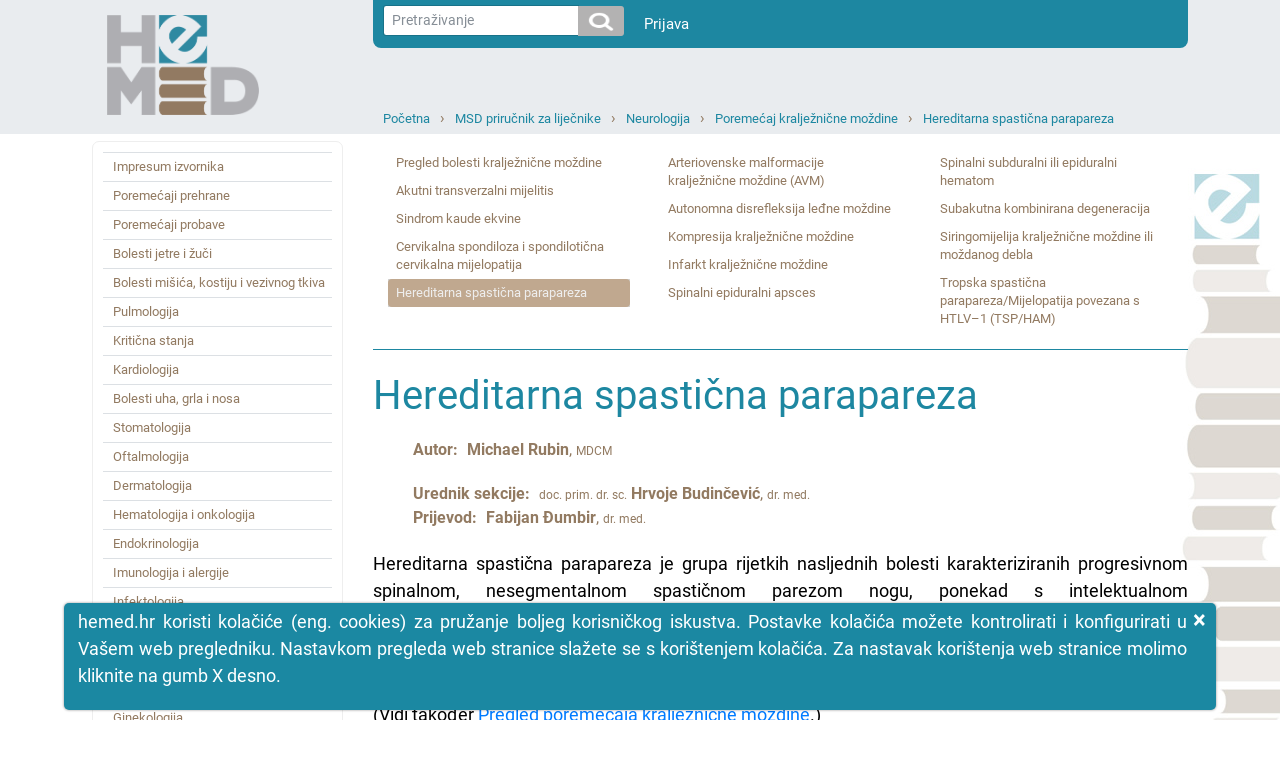

--- FILE ---
content_type: text/html; charset=utf-8
request_url: https://www.hemed.hr/Default.aspx?sid=13780
body_size: 448293
content:


<!DOCTYPE html>
<html xmlns="http://www.w3.org/1999/xhtml" lang="hr">
<head><title>
	HeMED - Hereditarna spastična parapareza
</title><meta http-equiv="Content-Type" content="text/html; charset=utf-8" /><meta http-equiv="Content-Language" content="hr" /><meta name="Author" content="Utilis d.o.o., Zagreb, www.utilis.biz" /><meta name="description" content="HeMED" /><meta name="keywords" content="HeMED" /><link rel="shortcut icon" href="favicon.ico" /><link href="fe.css?t=20210316" type="text/css" rel="stylesheet" /><meta name="viewport" content="width=device-width, user-scalable=yes" /></head>
<body>
    <!--[if lt IE 7]>
			<div style='width:820px; position: relative; margin:0 auto;'>
				<a href="http://www.microsoft.com/windows/internet-explorer/default.aspx?ocid=ie6_countdown_bannercode"><img src="http://www.theie6countdown.com/images/upgrade.jpg" border="0" height="42" width="820" alt="You are using an outdated browser. For a faster, safer browsing experience, upgrade for free today." /></a>
			</div>
		<![endif]-->
    <form name="ctl01" method="post" action="./Default.aspx?sid=13780" id="ctl01">
<div>
<input type="hidden" name="__EVENTTARGET" id="__EVENTTARGET" value="" />
<input type="hidden" name="__EVENTARGUMENT" id="__EVENTARGUMENT" value="" />
<input type="hidden" name="__VIEWSTATE" id="__VIEWSTATE" value="/wEPDwULLTE3OTI0MzkyMjkPZBYCAgMPZBYCAgMPFgIeB1Zpc2libGVoZBgBBR5fX0NvbnRyb2xzUmVxdWlyZVBvc3RCYWNrS2V5X18WAQUYY3RsMTQkdWNTZWFyY2gkaWJ0U2VhcmNoPPo+9ZjQpBi3RBLuMGorwdp0blw=" />
</div>

<script type="text/javascript">
//<![CDATA[
var theForm = document.forms['ctl01'];
if (!theForm) {
    theForm = document.ctl01;
}
function __doPostBack(eventTarget, eventArgument) {
    if (!theForm.onsubmit || (theForm.onsubmit() != false)) {
        theForm.__EVENTTARGET.value = eventTarget;
        theForm.__EVENTARGUMENT.value = eventArgument;
        theForm.submit();
    }
}
//]]>
</script>


<script src="/WebResource.axd?d=sofJx3elECOLYNYP1opAeKSRFq68ZdWf2aby-OXOzwkO0U7zpN7UC2wXOW7LWsGUIzHTgUKxqz0_ds3lvwjr2iIc3Aw1&amp;t=638628279619783110" type="text/javascript"></script>


<script type="text/javascript">
//<![CDATA[
var __cultureInfo = {"name":"hr-HR","numberFormat":{"CurrencyDecimalDigits":2,"CurrencyDecimalSeparator":",","IsReadOnly":true,"CurrencyGroupSizes":[3],"NumberGroupSizes":[3],"PercentGroupSizes":[3],"CurrencyGroupSeparator":".","CurrencySymbol":"kn","NaNSymbol":"NaN","CurrencyNegativePattern":8,"NumberNegativePattern":2,"PercentPositivePattern":1,"PercentNegativePattern":1,"NegativeInfinitySymbol":"-∞","NegativeSign":"-","NumberDecimalDigits":2,"NumberDecimalSeparator":",","NumberGroupSeparator":".","CurrencyPositivePattern":3,"PositiveInfinitySymbol":"∞","PositiveSign":"+","PercentDecimalDigits":2,"PercentDecimalSeparator":",","PercentGroupSeparator":".","PercentSymbol":"%","PerMilleSymbol":"‰","NativeDigits":["0","1","2","3","4","5","6","7","8","9"],"DigitSubstitution":1},"dateTimeFormat":{"AMDesignator":"","Calendar":{"MinSupportedDateTime":"\/Date(-62135596800000)\/","MaxSupportedDateTime":"\/Date(253402297199999)\/","AlgorithmType":1,"CalendarType":1,"Eras":[1],"TwoDigitYearMax":2029,"IsReadOnly":true},"DateSeparator":".","FirstDayOfWeek":1,"CalendarWeekRule":0,"FullDateTimePattern":"d. MMMM yyyy. H:mm:ss","LongDatePattern":"d. MMMM yyyy.","LongTimePattern":"H:mm:ss","MonthDayPattern":"d. MMMM","PMDesignator":"","RFC1123Pattern":"ddd, dd MMM yyyy HH\u0027:\u0027mm\u0027:\u0027ss \u0027GMT\u0027","ShortDatePattern":"d.M.yyyy.","ShortTimePattern":"H:mm","SortableDateTimePattern":"yyyy\u0027-\u0027MM\u0027-\u0027dd\u0027T\u0027HH\u0027:\u0027mm\u0027:\u0027ss","TimeSeparator":":","UniversalSortableDateTimePattern":"yyyy\u0027-\u0027MM\u0027-\u0027dd HH\u0027:\u0027mm\u0027:\u0027ss\u0027Z\u0027","YearMonthPattern":"MMMM, yyyy","AbbreviatedDayNames":["ned","pon","uto","sri","čet","pet","sub"],"ShortestDayNames":["ne","po","ut","sr","če","pe","su"],"DayNames":["nedjelja","ponedjeljak","utorak","srijeda","četvrtak","petak","subota"],"AbbreviatedMonthNames":["sij","vlj","ožu","tra","svi","lip","srp","kol","ruj","lis","stu","pro",""],"MonthNames":["siječanj","veljača","ožujak","travanj","svibanj","lipanj","srpanj","kolovoz","rujan","listopad","studeni","prosinac",""],"IsReadOnly":true,"NativeCalendarName":"gregorijanski kalendar","AbbreviatedMonthGenitiveNames":["sij","vlj","ožu","tra","svi","lip","srp","kol","ruj","lis","stu","pro",""],"MonthGenitiveNames":["siječnja","veljače","ožujka","travnja","svibnja","lipnja","srpnja","kolovoza","rujna","listopada","studenog","prosinca",""]},"eras":[1,"n.e.",null,0]};//]]>
</script>

<script src="/ScriptResource.axd?d=bKhUkH8anYRrdA6TUFTlfkliIQFbAiCGwUtav6-yE4TI4LD5Ebf9zeH8MYTPIz4f0Wmi5yuJmIGXyTm3mEmA63qZTI2ii2Dy7EWu7unziRWss8dEmQaFTffeQR2JjdM4bqm-N2R760GFS1sjX43GRQmhy7o1&amp;t=2a9d95e3" type="text/javascript"></script>
<script src="/ScriptResource.axd?d=94yeMJ5ccKfQYOdOIeYEuGBLeDbbKz-cFhRxQaySZIqk5xbyFnGT2hrQdKEVXy9feT8P_rWwyUD1Q2RdThMV-JM4xgCtcZmtTxTTcg87RnbrWF16eQny8J9uuj0ssP59cujkb7rkFAT7NUEQ2nP9WtzQd2f_WsS5jlqGkJJOguD_D_OE0&amp;t=2a9d95e3" type="text/javascript"></script>
<script src="/ScriptResource.axd?d=K2MJnb2am6CFfizbuSKPhpvLXgNoozjaZ4hiyPmxQpfEbt6fOq2CEqaN6ZZrkH50nT8LNjZeSTeo4jsETrqfhQ8V85d1HBoKSJhziSnuhcWbX304-u-8fE_dyKRjHS0ZCqqsIQ2&amp;t=ffffffff945270f9" type="text/javascript"></script>
<div>

	<input type="hidden" name="__VIEWSTATEGENERATOR" id="__VIEWSTATEGENERATOR" value="CA0B0334" />
	<input type="hidden" name="__EVENTVALIDATION" id="__EVENTVALIDATION" value="/wEdAAMJq+GcetCGcDLoEaHJwC3fCK/IZV3wsgNMLB7Z6Lhc6N81BlNvN/4B1Gi83Yn/828g21aS5skbZZyz2XMuuLd6g0nkuw==" />
</div>
        <script type="text/javascript">
//<![CDATA[
Sys.WebForms.PageRequestManager._initialize('ctl11', 'ctl01', [], [], [], 90, '');
//]]>
</script>


        
        

<link type="text/css" rel="stylesheet" href="/Css/Layout.css?t=20210316" />
<link type="text/css" rel="stylesheet" href="/Css/font-awesome.css" />










<div class="s_default">
    

    <div class="header">
        <div class="container">
            <div class="row">
                <div class="col-sm-3 col-md-3 d-none d-sm-block">
                    <a href="../Default.aspx">
                        <img class="logo" src="../Img/HeMED-logo-pos-2.png" />
                    </a>
                </div>

                <div class="col-12 col-sm-9 col-md-9">

                    <nav class="userNav navbar navbar-expand navbar-light" style="justify-content: right;">
                        <div class="nav navbar-nav">
                            <div>
                                



<div class="form-inline" style="padding-right:20px;">
<div class="input-group input-group-sm">
    <input name="ctl14$ucSearch$tbxSearchText" type="text" id="ctl14_ucSearch_tbxSearchText" class="form-control form-control-sm js-search-text" placeholder="Pretraživanje" />
        <span class="input-group-btn" >

   		<input type="image" name="ctl14$ucSearch$ibtSearch" id="ctl14_ucSearch_ibtSearch" class="btn btn-secondary search-icon-div" src="Img/search.png" style="border-width:0px;" />

            </span>
</div>
</div>

<script type="text/javascript">

    jQuery(function ($) {
        var tbx = $('#ctl14_ucSearch_tbxSearchText');
        var btn = $('#ctl14_ucSearch_ibtSearch');
        //tbx.emptyTextbox();

        // Textbox handlers
        tbx.bind('keypress', function (e) {
            //console.log(btn);
            // Trigger click
            if (e.keyCode == 13) {
                e.preventDefault();
                    btn.trigger("click");
            }
        });

        // Buttons handler
        //var buttons = tbx.parent().find('.commands *')
        //	.click(function () {
        //		if (tbx.val().trim() == tbx.attr('empty_text')) {
        //			tbx.val('');
        //		}
        //	});
    });

</script>

                            </div>
                            <div>
                                <div class="" id="navbarSupportedContent">
                                    <ul class="navbar-nav mr-auto">
                                        <li >
                                            <a style="color: white" class="nav-link" href="/Login.aspx?returnurl=%2fDefault.aspx%3fsid%3d13780">Prijava</a>
                                        </li>
                                        <li class="nav-item dropdown" style='display:none'>
                                            <a style="color: white" class="nav-link dropdown-toggle" href="#" id="navbarDropdown" role="button" data-toggle="dropdown" aria-haspopup="true" aria-expanded="false">Guest
                                            </a>
                                            <div class="dropdown-menu" aria-labelledby="navbarDropdown">
                                                
                                                
                                                
                                                <a class="dropdown-item" id="resetLink" href="/Frm/PasswordReset.aspx">Promjena lozinke</a>
                                                
                                                <a class="dropdown-item" href="/Logout.aspx?returnurl=%2fDefault.aspx%3fsid%3d13780">Odjava</a>
                                            </div>
                                        </li>
                                    </ul>
                                </div>
                            </div>
                        </div>
                    </nav>

                    <div class="topNav col-12 col-sm-12 col-md-12">
                        
                        <div class="navigation">
                            <ul><li><a class="expandable" href="/Default.aspx?sid=1" title="Početna">Početna</a><ul class="dropdown"><li><a href="/Default.aspx?sid=2" title="Baza lijekova">Baza lijekova</a></li><li><a href="/Default.aspx?sid=15309" title="MSD medicinski priručnik za pacijente">MSD medicinski priručnik za pacijente</a></li><li><a href="/Default.aspx?sid=20961" title="INTERNA MEDICINA – udžbenik za studente medicine Mihić, Mirat, Včev">INTERNA MEDICINA – udžbenik za studente medicine Mihić, Mirat, Včev</a></li><li><a href="/Default.aspx?sid=15317" title="Harrison: Principi interne medicine (džepni priručnik)">Harrison: Principi interne medicine (džepni priručnik)</a></li><li><a class="selected" href="/Default.aspx?sid=11527" title="MSD priručnik za liječnike">MSD priručnik za liječnike</a></li><li><a href="/Default.aspx?sid=22051" title="Hrvatski za liječnike">Hrvatski za liječnike</a></li><li><a href="/Default.aspx?sid=7933" title="MSD priručnik simptoma bolesti">MSD priručnik simptoma bolesti</a></li><li><a href="/Default.aspx?sid=16269" title="Farmakogenetika  u kliničkoj praksi">Farmakogenetika  u kliničkoj praksi</a></li></ul></li><li><a class="expandable" href="/Default.aspx?sid=11527" title="MSD priručnik za liječnike">MSD priručnik za liječnike</a><ul class="dropdown"><li><a href="/Default.aspx?sid=14613" title="Impresum izvornika">Impresum izvornika</a></li><li><a href="/Default.aspx?sid=11895" title="Poremećaji prehrane">Poremećaji prehrane</a></li><li><a href="/Default.aspx?sid=11897" title="Poremećaji probave">Poremećaji probave</a></li><li><a href="/Default.aspx?sid=11896" title="Bolesti jetre i žuči">Bolesti jetre i žuči</a></li><li><a href="/Default.aspx?sid=11898" title="Bolesti mišića, kostiju i vezivnog tkiva">Bolesti mišića, kostiju i vezivnog tkiva</a></li><li><a href="/Default.aspx?sid=11899" title="Pulmologija">Pulmologija</a></li><li><a href="/Default.aspx?sid=11900" title="Kritična stanja">Kritična stanja</a></li><li><a href="/Default.aspx?sid=11901" title="Kardiologija">Kardiologija</a></li><li><a href="/Default.aspx?sid=11902" title="Bolesti uha, grla i nosa">Bolesti uha, grla i nosa</a></li><li><a href="/Default.aspx?sid=11903" title="Stomatologija">Stomatologija</a></li><li><a href="/Default.aspx?sid=11892" title="Oftalmologija">Oftalmologija</a></li><li><a href="/Default.aspx?sid=11904" title="Dermatologija">Dermatologija</a></li><li><a href="/Default.aspx?sid=11905" title="Hematologija i onkologija">Hematologija i onkologija</a></li><li><a href="/Default.aspx?sid=11906" title="Endokrinologija">Endokrinologija</a></li><li><a href="/Default.aspx?sid=11907" title="Imunologija i alergije">Imunologija i alergije</a></li><li><a href="/Default.aspx?sid=11908" title="Infektologija">Infektologija</a></li><li><a href="/Default.aspx?sid=11909" title="Psihijatrija">Psihijatrija</a></li><li><a class="selected" href="/Default.aspx?sid=11910" title="Neurologija">Neurologija</a></li><li><a href="/Default.aspx?sid=11911" title="Genitourinarne bolesti">Genitourinarne bolesti</a></li><li><a href="/Default.aspx?sid=11894" title="Ginekologija">Ginekologija</a></li><li><a href="/Default.aspx?sid=11528" title="Pedijatrija">Pedijatrija</a></li><li><a href="/Default.aspx?sid=11893" title="Klinička farmakologija">Klinička farmakologija</a></li><li><a href="/Default.aspx?sid=11912" title="Trauma i trovanja">Trauma i trovanja</a></li><li><a href="/Default.aspx?sid=11833" title="Gerijatrija">Gerijatrija</a></li><li><a href="/Default.aspx?sid=13642" title="Laboratorijska medicina">Laboratorijska medicina</a></li><li><a href="/Default.aspx?sid=13641" title="Posebne teme">Posebne teme</a></li></ul></li><li><a class="expandable" href="/Default.aspx?sid=11910" title="Neurologija">Neurologija</a><ul class="dropdown"><li><a href="/Default.aspx?sid=13643" title="Pristup neurološkom pacijentu">Pristup neurološkom pacijentu</a></li><li><a href="/Default.aspx?sid=13824" title="Simptomi neuroloških poremećaja">Simptomi neuroloških poremećaja</a></li><li><a href="/Default.aspx?sid=13804" title="Neurološki pregled">Neurološki pregled</a></li><li><a href="/Default.aspx?sid=13815" title="Neurološki testovi i postupci">Neurološki testovi i postupci</a></li><li><a href="/Default.aspx?sid=13647" title="Autonomni živčani sustav">Autonomni živčani sustav</a></li><li><a href="/Default.aspx?sid=13710" title="Infekcije mozga">Infekcije mozga</a></li><li><a href="/Default.aspx?sid=13673" title="Koma i poremećaji svijesti">Koma i poremećaji svijesti</a></li><li><a href="/Default.aspx?sid=13736" title="Anomalije kraniocervikalnog prijelaza">Anomalije kraniocervikalnog prijelaza</a></li><li><a href="/Default.aspx?sid=13678" title="Delirij i demencija">Delirij i demencija</a></li><li><a href="/Default.aspx?sid=13751" title="Demijelinizacijske bolesti">Demijelinizacijske bolesti</a></li><li><a href="/Default.aspx?sid=13660" title="Funkcija i disfunkcija moždanih režnjeva">Funkcija i disfunkcija moždanih režnjeva</a></li><li><a href="/Default.aspx?sid=13702" title="Glavobolja">Glavobolja</a></li><li><a href="/Default.aspx?sid=13787" title="Intrakranijski tumori i tumori kralježnične moždine">Intrakranijski tumori i tumori kralježnične moždine</a></li><li><a href="/Default.aspx?sid=13718" title="Meningitis">Meningitis</a></li><li><a href="/Default.aspx?sid=13738" title="Poremećaji pokreta i malog mozga">Poremećaji pokreta i malog mozga</a></li><li><a href="/Default.aspx?sid=13725" title="Neurooftalmološki poremećaji i poremećaji moždanih živaca">Neurooftalmološki poremećaji i poremećaji moždanih živaca</a></li><li><a href="/Default.aspx?sid=13645" title="Neurotransmisija">Neurotransmisija</a></li><li><a href="/Default.aspx?sid=13653" title="Bol">Bol</a></li><li><a href="/Default.aspx?sid=13755" title="Poremećaji perifernog živčanog sustava i motoneurona">Poremećaji perifernog živčanog sustava i motoneurona</a></li><li><a href="/Default.aspx?sid=13796" title="Prionske bolesti">Prionske bolesti</a></li><li><a href="/Default.aspx?sid=13690" title="Epilepsija i epileptički napadaji">Epilepsija i epileptički napadaji</a></li><li><a href="/Default.aspx?sid=21902" title="Lumbalna punkcija">Lumbalna punkcija</a></li><li><a href="/Default.aspx?sid=13693" title="Poremećaji budnosti i spavanja">Poremećaji budnosti i spavanja</a></li><li><a class="selected" href="/Default.aspx?sid=13775" title="Poremećaj kralježnične moždine">Poremećaj kralježnične moždine</a></li><li><a href="/Default.aspx?sid=13667" title="Moždani udar">Moždani udar</a></li></ul></li><li><a class="expandable" href="/Default.aspx?sid=13775" title="Poremećaj kralježnične moždine">Poremećaj kralježnične moždine</a><ul class="dropdown"><li><a href="/Default.aspx?sid=13776" title="Pregled bolesti kralježnične moždine">Pregled bolesti kralježnične moždine</a></li><li><a href="/Default.aspx?sid=13777" title="Akutni transverzalni mijelitis">Akutni transverzalni mijelitis</a></li><li><a href="/Default.aspx?sid=21898" title="Sindrom kaude ekvine">Sindrom kaude ekvine</a></li><li><a href="/Default.aspx?sid=13779" title="Cervikalna spondiloza i spondilotična cervikalna mijelopatija">Cervikalna spondiloza i spondilotična cervikalna mijelopatija</a></li><li><a class="selected" href="/Default.aspx?sid=13780" title="Hereditarna spastična parapareza">Hereditarna spastična parapareza</a></li><li><a href="/Default.aspx?sid=13778" title="Arteriovenske malformacije kralježnične moždine (AVM)">Arteriovenske malformacije kralježnične moždine (AVM)</a></li><li><a href="/Default.aspx?sid=21899" title="Autonomna disrefleksija leđne moždine">Autonomna disrefleksija leđne moždine</a></li><li><a href="/Default.aspx?sid=13782" title="Kompresija kralježnične moždine">Kompresija kralježnične moždine</a></li><li><a href="/Default.aspx?sid=13781" title="Infarkt kralježnične moždine">Infarkt kralježnične moždine</a></li><li><a href="/Default.aspx?sid=13783" title="Spinalni epiduralni apsces">Spinalni epiduralni apsces</a></li><li><a href="/Default.aspx?sid=13784" title="Spinalni subduralni ili epiduralni hematom">Spinalni subduralni ili epiduralni hematom</a></li><li><a href="/Default.aspx?sid=21900" title="Subakutna kombinirana degeneracija">Subakutna kombinirana degeneracija</a></li><li><a href="/Default.aspx?sid=13785" title="Siringomijelija kralježnične moždine ili moždanog debla">Siringomijelija kralježnične moždine ili moždanog debla</a></li><li><a href="/Default.aspx?sid=13786" title="Tropska spastična parapareza/Mijelopatija povezana s HTLV–1 (TSP/HAM)">Tropska spastična parapareza/Mijelopatija povezana s HTLV–1 (TSP/HAM)</a></li></ul></li><li><a href="/Default.aspx?sid=13780" title="Hereditarna spastična parapareza">Hereditarna spastična parapareza</a></li></ul>
                            <div class="c"></div>
                        </div>
                    </div>
                </div>
                <div class="col-3 d-block d-sm-none">
                    <a href="../Default.aspx">
                        <img class="logo" src="../Img/HeMED-logo-pos-2.png" />
                    </a>
                </div>

                <div class="col-12 col-sm-12 col-md-12">
                    <div class="mobileNavigation">

                        <a href="javascript:;" class="bars">
                            <i class="fa fa-bars"></i>
                        </a>

                        <ul><li class="expandable selected"><a href="javascript:;" class="expand"><i class="fa fa-plus"></i></a><a href="/Default.aspx?sid=11527" title="MSD priručnik za liječnike">MSD priručnik za liječnike</a><ul class="dropdown"><li><a href="/Default.aspx?sid=14613" title="Impresum izvornika">Impresum izvornika</a></li><li class="expandable"><a href="javascript:;" class="expand"><i class="fa fa-plus"></i></a><a href="/Default.aspx?sid=11895" title="Poremećaji prehrane">Poremećaji prehrane</a><ul class="dropdown"><li class="expandable"><a href="javascript:;" class="expand"><i class="fa fa-plus"></i></a><a href="/Default.aspx?sid=12296" title="Prehrana: opća razmatranja">Prehrana: opća razmatranja</a><ul class="dropdown"><li><a href="/Default.aspx?sid=12297" title="Pregled prehrane">Pregled prehrane</a></li><li><a href="/Default.aspx?sid=12298" title="Prehrambene potrebe">Prehrambene potrebe</a></li><li><a href="/Default.aspx?sid=12299" title="Prehrana u kliničkoj medicini">Prehrana u kliničkoj medicini</a></li><li><a href="/Default.aspx?sid=12300" title="Međudjelovanje hranjivih tvari i lijekova">Međudjelovanje hranjivih tvari i lijekova</a></li><li><a href="/Default.aspx?sid=12301" title="Prehrambeni aditivi i onečišćenja">Prehrambeni aditivi i onečišćenja</a></li></ul></li><li class="expandable"><a href="javascript:;" class="expand"><i class="fa fa-plus"></i></a><a href="/Default.aspx?sid=12326" title="Nedostatak i toksičnost minerala">Nedostatak i toksičnost minerala</a><ul class="dropdown"><li><a href="/Default.aspx?sid=12327" title="Pregled minerala">Pregled minerala</a></li><li><a href="/Default.aspx?sid=12328" title="Nedostatak kroma">Nedostatak kroma</a></li><li><a href="/Default.aspx?sid=22086" title="Toksičnost kroma">Toksičnost kroma</a></li><li><a href="/Default.aspx?sid=12329" title="Nedostatak bakra">Nedostatak bakra</a></li><li><a href="/Default.aspx?sid=22087" title="Toksičnost bakra">Toksičnost bakra</a></li><li><a href="/Default.aspx?sid=12330" title="Wilsonova bolest">Wilsonova bolest</a></li><li><a href="/Default.aspx?sid=12331" title="Nedostatak fluora">Nedostatak fluora</a></li><li><a href="/Default.aspx?sid=22088" title="Toksičnost fluora">Toksičnost fluora</a></li><li><a href="/Default.aspx?sid=12332" title="Nedostatak joda">Nedostatak joda</a></li><li><a href="/Default.aspx?sid=22089" title="Toksičnost joda">Toksičnost joda</a></li><li><a href="/Default.aspx?sid=12333" title="Nedostatak željeza">Nedostatak željeza</a></li><li><a href="/Default.aspx?sid=22090" title="Toksičnost željeza">Toksičnost željeza</a></li><li><a href="/Default.aspx?sid=12334" title="Nedostatak mangana">Nedostatak mangana</a></li><li><a href="/Default.aspx?sid=22091" title="Toksičnost mangana">Toksičnost mangana</a></li><li><a href="/Default.aspx?sid=12335" title="Nedostatak molibdena">Nedostatak molibdena</a></li><li><a href="/Default.aspx?sid=22092" title="Toksičnost molibdena">Toksičnost molibdena</a></li><li><a href="/Default.aspx?sid=12336" title="Nedostatak selena">Nedostatak selena</a></li><li><a href="/Default.aspx?sid=22093" title="Toksičnost selena">Toksičnost selena</a></li><li><a href="/Default.aspx?sid=12337" title="Nedostatak cinka">Nedostatak cinka</a></li><li><a href="/Default.aspx?sid=22094" title="Toksičnost cinka">Toksičnost cinka</a></li></ul></li><li class="expandable"><a href="javascript:;" class="expand"><i class="fa fa-plus"></i></a><a href="/Default.aspx?sid=12307" title="Nutritivna potpora">Nutritivna potpora</a><ul class="dropdown"><li><a href="/Default.aspx?sid=12308" title="Pregled prehrambene potpore">Pregled prehrambene potpore</a></li><li><a href="/Default.aspx?sid=12309" title="Enteralna prehrana pomoću sonde">Enteralna prehrana pomoću sonde</a></li><li><a href="/Default.aspx?sid=12310" title="Potpuna parenteralna prehrana (eng. TPN total parenteral nutrition)">Potpuna parenteralna prehrana (eng. TPN total parenteral nutrition)</a></li><li><a href="/Default.aspx?sid=12311" title="Prehrambena potpora umirućih i teško dementnih pacijenata">Prehrambena potpora umirućih i teško dementnih pacijenata</a></li></ul></li><li class="expandable"><a href="javascript:;" class="expand"><i class="fa fa-plus"></i></a><a href="/Default.aspx?sid=12338" title="Pretilost i metabolički sindrom">Pretilost i metabolički sindrom</a><ul class="dropdown"><li><a href="/Default.aspx?sid=12339" title="Pretilost">Pretilost</a></li><li><a href="/Default.aspx?sid=12340" title="Barijatrijska kirurgija">Barijatrijska kirurgija</a></li><li><a href="/Default.aspx?sid=12341" title="Metabolički sindrom">Metabolički sindrom</a></li></ul></li><li class="expandable"><a href="javascript:;" class="expand"><i class="fa fa-plus"></i></a><a href="/Default.aspx?sid=12302" title="Pothranjenost">Pothranjenost</a><ul class="dropdown"><li><a href="/Default.aspx?sid=12303" title="Pregled pothranjenosti">Pregled pothranjenosti</a></li><li><a href="/Default.aspx?sid=12304" title="Proteinsko-energetska pothranjenost (PEU)">Proteinsko&#8209;energetska pothranjenost (PEU)</a></li><li><a href="/Default.aspx?sid=12305" title="Nedostatak karnitina">Nedostatak karnitina</a></li><li><a href="/Default.aspx?sid=12306" title="Nedostatak esencijalnih masnih kiselina">Nedostatak esencijalnih masnih kiselina</a></li></ul></li><li class="expandable"><a href="javascript:;" class="expand"><i class="fa fa-plus"></i></a><a href="/Default.aspx?sid=12312" title="Nedostatak, potrebe i toksičnost vitamina">Nedostatak, potrebe i toksičnost vitamina</a><ul class="dropdown"><li><a href="/Default.aspx?sid=12313" title="Pregled vitamina">Pregled vitamina</a></li><li><a href="/Default.aspx?sid=12314" title="Biotin i pantotenska kiselina">Biotin i pantotenska kiselina</a></li><li><a href="/Default.aspx?sid=12315" title="Nedostatak folata">Nedostatak folata</a></li><li><a href="/Default.aspx?sid=12316" title="Nedostatak niacina">Nedostatak niacina</a></li><li><a href="/Default.aspx?sid=22095" title="Toksičnost niacina">Toksičnost niacina</a></li><li><a href="/Default.aspx?sid=12317" title="Nedostatak riboflavina">Nedostatak riboflavina</a></li><li><a href="/Default.aspx?sid=12318" title="Nedostatak tiamina">Nedostatak tiamina</a></li><li><a href="/Default.aspx?sid=12319" title="Nedostatak vitamina A">Nedostatak vitamina A</a></li><li><a href="/Default.aspx?sid=22096" title="Toksičnost vitamina A">Toksičnost vitamina A</a></li><li><a href="/Default.aspx?sid=12320" title="Nedostatak vitamina B6 i ovisnost">Nedostatak vitamina B6 i ovisnost</a></li><li><a href="/Default.aspx?sid=22097" title="Toksičnost vitaminom B6">Toksičnost vitaminom B6</a></li><li><a href="/Default.aspx?sid=12321" title="Nedostatak vitamina B12">Nedostatak vitamina B12</a></li><li><a href="/Default.aspx?sid=12322" title="Nedostatak vitamina C">Nedostatak vitamina C</a></li><li><a href="/Default.aspx?sid=22098" title="Toksičnost vitamina C">Toksičnost vitamina C</a></li><li><a href="/Default.aspx?sid=12323" title="Nedostatak vitamina D i ovisnost o njemu">Nedostatak vitamina D i ovisnost o njemu</a></li><li><a href="/Default.aspx?sid=22099" title="Hipervitaminoza D">Hipervitaminoza D</a></li><li><a href="/Default.aspx?sid=12324" title="Nedostatak vitamina E">Nedostatak vitamina E</a></li><li><a href="/Default.aspx?sid=22100" title="Toksičnost vitamina E">Toksičnost vitamina E</a></li><li><a href="/Default.aspx?sid=12325" title="Nedostatak vitamina K">Nedostatak vitamina K</a></li><li><a href="/Default.aspx?sid=22101" title="Toksičnost vitamina K">Toksičnost vitamina K</a></li></ul></li></ul></li><li class="expandable"><a href="javascript:;" class="expand"><i class="fa fa-plus"></i></a><a href="/Default.aspx?sid=11897" title="Poremećaji probave">Poremećaji probave</a><ul class="dropdown"><li class="expandable"><a href="javascript:;" class="expand"><i class="fa fa-plus"></i></a><a href="/Default.aspx?sid=12779" title="Pristup bolesniku s gastrointestinalnim tegobama">Pristup bolesniku s gastrointestinalnim tegobama</a><ul class="dropdown"><li><a href="/Default.aspx?sid=12780" title="Procjena bolesnika s gastrointestinalnim tegobama">Procjena bolesnika s gastrointestinalnim tegobama</a></li><li><a href="/Default.aspx?sid=12781" title="Funkcionalne gastrointestinalne bolesti">Funkcionalne gastrointestinalne bolesti</a></li></ul></li><li class="expandable"><a href="javascript:;" class="expand"><i class="fa fa-plus"></i></a><a href="/Default.aspx?sid=12768" title="Simptomi gastrointestinalnih poremećaja">Simptomi gastrointestinalnih poremećaja</a><ul class="dropdown"><li><a href="/Default.aspx?sid=12769" title="Pregled Gastrointestinalnih Simptoma">Pregled Gastrointestinalnih Simptoma</a></li><li><a href="/Default.aspx?sid=12770" title="Kronična abdominalna bol i ponavljajuća abdominalna bol">Kronična abdominalna bol i ponavljajuća abdominalna bol</a></li><li><a href="/Default.aspx?sid=12771" title="Dispepsija">Dispepsija</a></li><li><a href="/Default.aspx?sid=12772" title="Štucavica">Štucavica</a></li><li><a href="/Default.aspx?sid=12773" title="Osjećaj pritiska u grlu">Osjećaj pritiska u grlu</a></li><li><a href="/Default.aspx?sid=12774" title="Mučnina i povraćanje">Mučnina i povraćanje</a></li><li><a href="/Default.aspx?sid=12775" title="Ruminacija">Ruminacija</a></li><li><a href="/Default.aspx?sid=12776" title="Konstipacija">Konstipacija</a></li><li><a href="/Default.aspx?sid=12777" title="Proljev">Proljev</a></li><li><a href="/Default.aspx?sid=12778" title="Tegobe povezane s vjetrovima">Tegobe povezane s vjetrovima</a></li></ul></li><li class="expandable"><a href="javascript:;" class="expand"><i class="fa fa-plus"></i></a><a href="/Default.aspx?sid=12782" title="Dijagnostički i terapijski postupci u gastroenterologiji">Dijagnostički i terapijski postupci u gastroenterologiji</a><ul class="dropdown"><li><a href="/Default.aspx?sid=12783" title="Ambulantno praćenje pH">Ambulantno praćenje pH</a></li><li><a href="/Default.aspx?sid=12784" title="Anoskopija i sigmoidoskopija">Anoskopija i sigmoidoskopija</a></li><li><a href="/Default.aspx?sid=12785" title="Endoskopija">Endoskopija</a></li><li><a href="/Default.aspx?sid=12786" title="Analiza želučane kiseline">Analiza želučane kiseline</a></li><li><a href="/Default.aspx?sid=21917" title="Impedancijska planimetrija">Impedancijska planimetrija</a></li><li><a href="/Default.aspx?sid=12787" title="Laparoskopija">Laparoskopija</a></li><li><a href="/Default.aspx?sid=12788" title="Manometrija">Manometrija</a></li><li><a href="/Default.aspx?sid=12789" title="Postavljanje nazogastrične ili nazojejunalne sonde">Postavljanje nazogastrične ili nazojejunalne sonde</a></li><li><a href="/Default.aspx?sid=12790" title="Primjena nuklearne medicine u dijagnostici gastroenteroloških bolesti">Primjena nuklearne medicine u dijagnostici gastroenteroloških bolesti</a></li><li><a href="/Default.aspx?sid=12791" title="Paracenteza">Paracenteza</a></li><li><a href="/Default.aspx?sid=12792" title="Primjena rentgenskih tehnika i drugih slikovnih kontrastnih metoda za gastrointestinalni trakt">Primjena rentgenskih tehnika i drugih slikovnih kontrastnih metoda za gastrointestinalni trakt</a></li><li><a href="/Default.aspx?sid=12793" title="Ostale gastrointestinalne metode">Ostale gastrointestinalne metode</a></li></ul></li><li class="expandable"><a href="javascript:;" class="expand"><i class="fa fa-plus"></i></a><a href="/Default.aspx?sid=12798" title="Akutni abdomen i kirurška gastroenterologija">Akutni abdomen i kirurška gastroenterologija</a><ul class="dropdown"><li><a href="/Default.aspx?sid=12799" title="Akutna bol u trbuhu">Akutna bol u trbuhu</a></li><li><a href="/Default.aspx?sid=12800" title="Akutna mezenterijalna ishemija">Akutna mezenterijalna ishemija</a></li><li><a href="/Default.aspx?sid=12801" title="Akutna perforacija gastrointestinalnog sustava">Akutna perforacija gastrointestinalnog sustava</a></li><li><a href="/Default.aspx?sid=12802" title="Apendicitis">Apendicitis</a></li><li><a href="/Default.aspx?sid=12803" title="Hernije abdominalne stijenke">Hernije abdominalne stijenke</a></li><li><a href="/Default.aspx?sid=12804" title="Ingvinalna hernija">Ingvinalna hernija</a></li><li><a href="/Default.aspx?sid=12805" title="Ileus">Ileus</a></li><li><a href="/Default.aspx?sid=12806" title="Intestinalna opstrukcija">Intestinalna opstrukcija</a></li><li><a href="/Default.aspx?sid=12807" title="Intraabdominalni apscesi">Intraabdominalni apscesi</a></li><li><a href="/Default.aspx?sid=12808" title="Ishemični kolitis">Ishemični kolitis</a></li></ul></li><li class="expandable"><a href="javascript:;" class="expand"><i class="fa fa-plus"></i></a><a href="/Default.aspx?sid=12872" title="Anorektalne bolesti">Anorektalne bolesti</a><ul class="dropdown"><li><a href="/Default.aspx?sid=12873" title="Procjena anorektalnih poremećaja">Procjena anorektalnih poremećaja</a></li><li><a href="/Default.aspx?sid=12874" title="Analne fisure">Analne fisure</a></li><li><a href="/Default.aspx?sid=12875" title="Anorektalni apscesi">Anorektalni apscesi</a></li><li><a href="/Default.aspx?sid=12876" title="Anorektalna fistula">Anorektalna fistula</a></li><li><a href="/Default.aspx?sid=12877" title="Fekalna inkontinencija">Fekalna inkontinencija</a></li><li><a href="/Default.aspx?sid=12878" title="Hemoroidi">Hemoroidi</a></li><li><a href="/Default.aspx?sid=12879" title="Sindrom levatora">Sindrom levatora</a></li><li><a href="/Default.aspx?sid=12880" title="Pilonidalna bolest">Pilonidalna bolest</a></li><li><a href="/Default.aspx?sid=12881" title="Proktitis">Proktitis</a></li><li><a href="/Default.aspx?sid=12882" title="Pruritus ani (analni svrbež)">Pruritus ani (analni svrbež)</a></li><li><a href="/Default.aspx?sid=12883" title="Rektalni prolaps i procidencija">Rektalni prolaps i procidencija</a></li><li><a href="/Default.aspx?sid=12884" title="Sindrom solitarnog rektalnog ulkusa">Sindrom solitarnog rektalnog ulkusa</a></li></ul></li><li class="expandable"><a href="javascript:;" class="expand"><i class="fa fa-plus"></i></a><a href="/Default.aspx?sid=12838" title="Bezoari i strana tijela">Bezoari i strana tijela</a><ul class="dropdown"><li><a href="/Default.aspx?sid=12839" title="Pregled stranih tijela u gastrointestinalnom sustavu">Pregled stranih tijela u gastrointestinalnom sustavu</a></li><li><a href="/Default.aspx?sid=12840" title="Bezoari">Bezoari</a></li><li><a href="/Default.aspx?sid=12841" title="Strana tijela jednjaka">Strana tijela jednjaka</a></li><li><a href="/Default.aspx?sid=12842" title="Strana tijela želuca i crijeva:">Strana tijela želuca i crijeva:</a></li><li><a href="/Default.aspx?sid=12843" title="Strana tijela rektuma">Strana tijela rektuma</a></li></ul></li><li class="expandable"><a href="javascript:;" class="expand"><i class="fa fa-plus"></i></a><a href="/Default.aspx?sid=12866" title="Divertikularna bolest">Divertikularna bolest</a><ul class="dropdown"><li><a href="/Default.aspx?sid=12867" title="Definicija divertikuloze">Definicija divertikuloze</a></li><li><a href="/Default.aspx?sid=12868" title="Divertikuloza kolona">Divertikuloza kolona</a></li><li><a href="/Default.aspx?sid=12869" title="Divertikulitis">Divertikulitis</a></li><li><a href="/Default.aspx?sid=12870" title="Divertikuli želuca i tankog crijeva">Divertikuli želuca i tankog crijeva</a></li><li><a href="/Default.aspx?sid=12871" title="Meckelov divertikul">Meckelov divertikul</a></li></ul></li><li class="expandable"><a href="javascript:;" class="expand"><i class="fa fa-plus"></i></a><a href="/Default.aspx?sid=12809" title="Bolesti jednjaka i poremećaji gutanja">Bolesti jednjaka i poremećaji gutanja</a><ul class="dropdown"><li><a href="/Default.aspx?sid=12810" title="Pregled bolesti jednjaka i poremećaja gutanja">Pregled bolesti jednjaka i poremećaja gutanja</a></li><li><a href="/Default.aspx?sid=12811" title="Ahalazija">Ahalazija</a></li><li><a href="/Default.aspx?sid=12813" title="Difuzni spazam jednjaka">Difuzni spazam jednjaka</a></li><li><a href="/Default.aspx?sid=12812" title="Krikofaringealna neusklađenost">Krikofaringealna neusklađenost</a></li><li><a href="/Default.aspx?sid=12814" title="Disfagija">Disfagija</a></li><li><a href="/Default.aspx?sid=12815" title="Disfagija Lusorija">Disfagija Lusorija</a></li><li><a href="/Default.aspx?sid=12816" title="Eozinofilni gastritis">Eozinofilni gastritis</a></li><li><a href="/Default.aspx?sid=12817" title="Divertikuli jednjaka">Divertikuli jednjaka</a></li><li><a href="/Default.aspx?sid=12818" title="Poremećaji motiliteta jednjaka">Poremećaji motiliteta jednjaka</a></li><li><a href="/Default.aspx?sid=12819" title="Ruptura jednjaka">Ruptura jednjaka</a></li><li><a href="/Default.aspx?sid=12820" title="Ezofagealna opna">Ezofagealna opna</a></li><li><a href="/Default.aspx?sid=12821" title="Gastroezofagealna refluksna bolest (GERB)">Gastroezofagealna refluksna bolest (GERB)</a></li><li><a href="/Default.aspx?sid=12822" title="Hijatalna hernija">Hijatalna hernija</a></li><li><a href="/Default.aspx?sid=12823" title="Infektivne bolesti jednjaka">Infektivne bolesti jednjaka</a></li><li><a href="/Default.aspx?sid=12824" title="Donji jednjački prsten">Donji jednjački prsten</a></li><li><a href="/Default.aspx?sid=12825" title="Mallory-Weissov sindrom">Mallory&#8209;Weissov sindrom</a></li><li><a href="/Default.aspx?sid=12826" title="Opstruktivni poremećaji jednjaka">Opstruktivni poremećaji jednjaka</a></li></ul></li><li class="expandable"><a href="javascript:;" class="expand"><i class="fa fa-plus"></i></a><a href="/Default.aspx?sid=12827" title="Gastritis i peptički vrijed">Gastritis i peptički vrijed</a><ul class="dropdown"><li><a href="/Default.aspx?sid=12828" title="Lučenje kiseline">Lučenje kiseline</a></li><li><a href="/Default.aspx?sid=12829" title="Gastritis">Gastritis</a></li><li><a href="/Default.aspx?sid=12830" title="Autoimuni metaplastički atrofični gastritis">Autoimuni metaplastički atrofični gastritis</a></li><li><a href="/Default.aspx?sid=12831" title="Erozivni gastritis">Erozivni gastritis</a></li><li><a href="/Default.aspx?sid=12832" title="Infekcija s Helicobacter pylori">Infekcija s Helicobacter pylori</a></li><li><a href="/Default.aspx?sid=12833" title="Neerozivni gastritis">Neerozivni gastritis</a></li><li><a href="/Default.aspx?sid=12834" title="Ulkusna bolest">Ulkusna bolest</a></li><li><a href="/Default.aspx?sid=12835" title="Postgastrektomični gastritis">Postgastrektomični gastritis</a></li><li><a href="/Default.aspx?sid=12836" title="Rijetki sindromi gastritisa">Rijetki sindromi gastritisa</a></li><li><a href="/Default.aspx?sid=12837" title="Farmakoterapija želučane kiselosti">Farmakoterapija želučane kiselosti</a></li></ul></li><li class="expandable"><a href="javascript:;" class="expand"><i class="fa fa-plus"></i></a><a href="/Default.aspx?sid=12848" title="Gastroenteritis">Gastroenteritis</a><ul class="dropdown"><li><a href="/Default.aspx?sid=12849" title="Pregled gastroenteritisa">Pregled gastroenteritisa</a></li><li><a href="/Default.aspx?sid=12850" title="Gastroenteritis povezan s lijekovima i kemikalijama">Gastroenteritis povezan s lijekovima i kemikalijama</a></li><li><a href="/Default.aspx?sid=21918" title="E. coli Gastroenteritis">E. coli Gastroenteritis</a></li><li><a href="/Default.aspx?sid=21919" title="Gastroenteritis">Gastroenteritis</a></li><li><a href="/Default.aspx?sid=21920" title="Gastroenteritis uzrokovan Rotavirusom">Gastroenteritis uzrokovan Rotavirusom</a></li><li><a href="/Default.aspx?sid=21921" title="Stafilokokno trovanje hranom">Stafilokokno trovanje hranom</a></li><li><a href="/Default.aspx?sid=12851" title="Putnički proljev">Putnički proljev</a></li></ul></li><li class="expandable"><a href="javascript:;" class="expand"><i class="fa fa-plus"></i></a><a href="/Default.aspx?sid=12794" title="Gastrointestinalno krvarenje">Gastrointestinalno krvarenje</a><ul class="dropdown"><li><a href="/Default.aspx?sid=12795" title="Pregled gastrointestinalnog krvarenja">Pregled gastrointestinalnog krvarenja</a></li><li><a href="/Default.aspx?sid=12796" title="Varikoziteti">Varikoziteti</a></li><li><a href="/Default.aspx?sid=12797" title="Vaskularne gastrointestinalne lezije">Vaskularne gastrointestinalne lezije</a></li></ul></li><li class="expandable"><a href="javascript:;" class="expand"><i class="fa fa-plus"></i></a><a href="/Default.aspx?sid=21913" title="Kako učiniti pregled probavnog trakta">Kako učiniti pregled probavnog trakta</a><ul class="dropdown"><li><a href="/Default.aspx?sid=21914" title="Anoskopija">Anoskopija</a></li><li><a href="/Default.aspx?sid=21915" title="Kako postaviti nazogastričnu sondu">Kako postaviti nazogastričnu sondu</a></li><li><a href="/Default.aspx?sid=21916" title="Kako učiniti paracentezu">Kako učiniti paracentezu</a></li></ul></li><li class="expandable"><a href="javascript:;" class="expand"><i class="fa fa-plus"></i></a><a href="/Default.aspx?sid=12903" title="Sindrom iritabilnog kolona">Sindrom iritabilnog kolona</a><ul class="dropdown"><li><a href="/Default.aspx?sid=12904" title="Sindrom iritabilnog kolona">Sindrom iritabilnog kolona</a></li></ul></li><li class="expandable"><a href="javascript:;" class="expand"><i class="fa fa-plus"></i></a><a href="/Default.aspx?sid=12861" title="Upalna bolest crijeva (UBC)">Upalna bolest crijeva (UBC)</a><ul class="dropdown"><li><a href="/Default.aspx?sid=12862" title="Upalne bolesti crijeva">Upalne bolesti crijeva</a></li><li><a href="/Default.aspx?sid=12863" title="Lijekovi za upalne bolesti crijeva">Lijekovi za upalne bolesti crijeva</a></li><li><a href="/Default.aspx?sid=12864" title="Crohnova bolest">Crohnova bolest</a></li><li><a href="/Default.aspx?sid=12865" title="Ulcerozni kolitis">Ulcerozni kolitis</a></li></ul></li><li class="expandable"><a href="javascript:;" class="expand"><i class="fa fa-plus"></i></a><a href="/Default.aspx?sid=12852" title="Malapsorpcijski sindromi">Malapsorpcijski sindromi</a><ul class="dropdown"><li><a href="/Default.aspx?sid=12853" title="Pregled malapsorpcije">Pregled malapsorpcije</a></li><li><a href="/Default.aspx?sid=12855" title="Intolerancija ugljikohidrata">Intolerancija ugljikohidrata</a></li><li><a href="/Default.aspx?sid=12856" title="Celijakija">Celijakija</a></li><li><a href="/Default.aspx?sid=12857" title="Crijevna limfangiektazija">Crijevna limfangiektazija</a></li><li><a href="/Default.aspx?sid=12858" title="Sindrom kratkog crijeva">Sindrom kratkog crijeva</a></li><li><a href="/Default.aspx?sid=12854" title="Prekomjerni bakterijski rast u tankom crijevu">Prekomjerni bakterijski rast u tankom crijevu</a></li><li><a href="/Default.aspx?sid=12859" title="Tropska spru">Tropska spru</a></li><li><a href="/Default.aspx?sid=12860" title="Whippleova bolest">Whippleova bolest</a></li></ul></li><li class="expandable"><a href="javascript:;" class="expand"><i class="fa fa-plus"></i></a><a href="/Default.aspx?sid=12844" title="Pankreatitis">Pankreatitis</a><ul class="dropdown"><li><a href="/Default.aspx?sid=12845" title="Pregled pankreatitisa">Pregled pankreatitisa</a></li><li><a href="/Default.aspx?sid=12846" title="Akutni pankreatitis">Akutni pankreatitis</a></li><li><a href="/Default.aspx?sid=12847" title="Kronični pankreatitis">Kronični pankreatitis</a></li></ul></li><li class="expandable"><a href="javascript:;" class="expand"><i class="fa fa-plus"></i></a><a href="/Default.aspx?sid=12885" title="Tumori probavnog trakta">Tumori probavnog trakta</a><ul class="dropdown"><li><a href="/Default.aspx?sid=12886" title="Rak anusa">Rak anusa</a></li><li><a href="/Default.aspx?sid=12887" title="Benigni tumori jednjaka">Benigni tumori jednjaka</a></li><li><a href="/Default.aspx?sid=12888" title="Kolorektalni karcinom">Kolorektalni karcinom</a></li><li><a href="/Default.aspx?sid=12889" title="Rak jednjaka">Rak jednjaka</a></li><li><a href="/Default.aspx?sid=12890" title="Familijarna adenomatozna polipoza">Familijarna adenomatozna polipoza</a></li><li><a href="/Default.aspx?sid=12891" title="Gastrointestinalni stromalni tumori (GIST-ovi)">Gastrointestinalni stromalni tumori (GIST&#8209;ovi)</a></li><li><a href="/Default.aspx?sid=12892" title="Lynch sindrom">Lynch sindrom</a></li><li><a href="/Default.aspx?sid=21922" title="MUTYH sindrom polipoze">MUTYH sindrom polipoze</a></li><li><a href="/Default.aspx?sid=12893" title="Rak gušterače">Rak gušterače</a></li><li><a href="/Default.aspx?sid=12894" title="Peutz-Jeghersov sindrom">Peutz&#8209;Jeghersov sindrom</a></li><li><a href="/Default.aspx?sid=12895" title="Polipi kolona i rektuma">Polipi kolona i rektuma</a></li><li><a href="/Default.aspx?sid=12896" title="Tumori tankog crijeva">Tumori tankog crijeva</a></li><li><a href="/Default.aspx?sid=12897" title="Karcinom želuca:">Karcinom želuca:</a></li><li><a href="/Default.aspx?sid=12898" title="Pregled endokrinih tumora gušterače">Pregled endokrinih tumora gušterače</a></li><li><a href="/Default.aspx?sid=12899" title="Gastrinom">Gastrinom</a></li><li><a href="/Default.aspx?sid=12900" title="Glukagonom">Glukagonom</a></li><li><a href="/Default.aspx?sid=12901" title="Inzulinom">Inzulinom</a></li><li><a href="/Default.aspx?sid=12902" title="Vipom">Vipom</a></li></ul></li></ul></li><li class="expandable"><a href="javascript:;" class="expand"><i class="fa fa-plus"></i></a><a href="/Default.aspx?sid=11896" title="Bolesti jetre i žuči">Bolesti jetre i žuči</a><ul class="dropdown"><li class="expandable"><a href="javascript:;" class="expand"><i class="fa fa-plus"></i></a><a href="/Default.aspx?sid=12696" title="Pristup pacijentu s bolešću jetre">Pristup pacijentu s bolešću jetre</a><ul class="dropdown"><li><a href="/Default.aspx?sid=12697" title="Struktura jetre i funkcija">Struktura jetre i funkcija</a></li><li><a href="/Default.aspx?sid=12698" title="Evaluacija bolesnika s poremećajem jetre">Evaluacija bolesnika s poremećajem jetre</a></li><li><a href="/Default.aspx?sid=12699" title="Asimptomatični bolesnik s poremećenim nalazima laboratorijskih pretraga jetre">Asimptomatični bolesnik s poremećenim nalazima laboratorijskih pretraga jetre</a></li><li><a href="/Default.aspx?sid=12700" title="Akutno zatajenje jetre">Akutno zatajenje jetre</a></li><li><a href="/Default.aspx?sid=12701" title="Ascites">Ascites</a></li><li><a href="/Default.aspx?sid=12702" title="Crigler-Najjarov sindrom">Crigler&#8209;Najjarov sindrom</a></li><li><a href="/Default.aspx?sid=12705" title="Urođeni metabolički poremećaji koji uzrokuju hiperbilirubinemiju">Urođeni metabolički poremećaji koji uzrokuju hiperbilirubinemiju</a></li><li><a href="/Default.aspx?sid=12703" title="Masna jetra">Masna jetra</a></li><li><a href="/Default.aspx?sid=12706" title="Žutica">Žutica</a></li><li><a href="/Default.aspx?sid=12704" title="Gilbertov sindrom">Gilbertov sindrom</a></li><li><a href="/Default.aspx?sid=12707" title="Nealkoholna masna bolest jetre (NAFLD)">Nealkoholna masna bolest jetre (NAFLD)</a></li><li><a href="/Default.aspx?sid=12708" title="Portalna hipertenzija">Portalna hipertenzija</a></li><li><a href="/Default.aspx?sid=12709" title="Portosistemna encefalopatija">Portosistemna encefalopatija</a></li><li><a href="/Default.aspx?sid=12711" title="Postoperativna disfunkcija jetre">Postoperativna disfunkcija jetre</a></li><li><a href="/Default.aspx?sid=12710" title="Spontani Bakterijski Peritonitis (SBP)">Spontani Bakterijski Peritonitis (SBP)</a></li><li><a href="/Default.aspx?sid=12712" title="Sistemski poremećaji u bolestima jetre">Sistemski poremećaji u bolestima jetre</a></li></ul></li><li class="expandable"><a href="javascript:;" class="expand"><i class="fa fa-plus"></i></a><a href="/Default.aspx?sid=12713" title="Pretrage za bolesti jetre i žučnih vodova">Pretrage za bolesti jetre i žučnih vodova</a><ul class="dropdown"><li><a href="/Default.aspx?sid=12714" title="Laboratorijske pretrage jetre i žučnog mjehura">Laboratorijske pretrage jetre i žučnog mjehura</a></li><li><a href="/Default.aspx?sid=12715" title="Slikovne dijagnostičke pretrage jetre i žučnog mjehura">Slikovne dijagnostičke pretrage jetre i žučnog mjehura</a></li><li><a href="/Default.aspx?sid=12716" title="Biopsija jetre">Biopsija jetre</a></li></ul></li><li class="expandable"><a href="javascript:;" class="expand"><i class="fa fa-plus"></i></a><a href="/Default.aspx?sid=12720" title="Alkoholna bolest jetre">Alkoholna bolest jetre</a><ul class="dropdown"><li><a href="/Default.aspx?sid=12721" title="Alkoholna bolest jetre">Alkoholna bolest jetre</a></li></ul></li><li class="expandable"><a href="javascript:;" class="expand"><i class="fa fa-plus"></i></a><a href="/Default.aspx?sid=12717" title="Lijekovi i jetra">Lijekovi i jetra</a><ul class="dropdown"><li><a href="/Default.aspx?sid=12718" title="Utjecaj bolesti jetre na metabolizam lijeka">Utjecaj bolesti jetre na metabolizam lijeka</a></li><li><a href="/Default.aspx?sid=12719" title="Oštećenje jetre lijekovima">Oštećenje jetre lijekovima</a></li></ul></li><li class="expandable"><a href="javascript:;" class="expand"><i class="fa fa-plus"></i></a><a href="/Default.aspx?sid=12722" title="Fibroza i ciroza">Fibroza i ciroza</a><ul class="dropdown"><li><a href="/Default.aspx?sid=12723" title="Jetrena fibroza">Jetrena fibroza</a></li><li><a href="/Default.aspx?sid=12724" title="Ciroza">Ciroza</a></li><li><a href="/Default.aspx?sid=12725" title="Primarni bilijarni kolangitis (PBK)">Primarni bilijarni kolangitis (PBK)</a></li></ul></li><li class="expandable"><a href="javascript:;" class="expand"><i class="fa fa-plus"></i></a><a href="/Default.aspx?sid=12756" title="Poremećaji žučnjaka i žučnih vodova">Poremećaji žučnjaka i žučnih vodova</a><ul class="dropdown"><li><a href="/Default.aspx?sid=12757" title="Pregled funkcije žuči">Pregled funkcije žuči</a></li><li><a href="/Default.aspx?sid=12758" title="Akalkulozna bilijarna kolika">Akalkulozna bilijarna kolika</a></li><li><a href="/Default.aspx?sid=12759" title="AIDS kolangiopatija">AIDS kolangiopatija</a></li><li><a href="/Default.aspx?sid=12760" title="Akutni kolecistitis">Akutni kolecistitis</a></li><li><a href="/Default.aspx?sid=12761" title="Kronični kolecistitis">Kronični kolecistitis</a></li><li><a href="/Default.aspx?sid=12762" title="Koledokolitijaza i kolangitis">Koledokolitijaza i kolangitis</a></li><li><a href="/Default.aspx?sid=12763" title="Kolelitijaza">Kolelitijaza</a></li><li><a href="/Default.aspx?sid=12764" title="Postkolecistektomijski sindrom">Postkolecistektomijski sindrom</a></li><li><a href="/Default.aspx?sid=12765" title="Primarni sklerozirajući kolangitis (PSK)">Primarni sklerozirajući kolangitis (PSK)</a></li><li><a href="/Default.aspx?sid=12766" title="Sklerozirajući kolangitis">Sklerozirajući kolangitis</a></li><li><a href="/Default.aspx?sid=12767" title="Tumori žučnjaka i žučnih vodova">Tumori žučnjaka i žučnih vodova</a></li></ul></li><li class="expandable"><a href="javascript:;" class="expand"><i class="fa fa-plus"></i></a><a href="/Default.aspx?sid=12726" title="Hepatitis">Hepatitis</a><ul class="dropdown"><li><a href="/Default.aspx?sid=12727" title="Uzroci hepatitisa">Uzroci hepatitisa</a></li><li><a href="/Default.aspx?sid=12728" title="Pregled akutni virusnih hepatitisa">Pregled akutni virusnih hepatitisa</a></li><li><a href="/Default.aspx?sid=12729" title="Fulminantni hepatitis">Fulminantni hepatitis</a></li><li><a href="/Default.aspx?sid=12730" title="Pregled kroničnih hepatitisa">Pregled kroničnih hepatitisa</a></li><li><a href="/Default.aspx?sid=12731" title="Hepatitis A">Hepatitis A</a></li><li><a href="/Default.aspx?sid=12732" title="Akutni hepatitis B">Akutni hepatitis B</a></li><li><a href="/Default.aspx?sid=12733" title="Kronični hepatitis B">Kronični hepatitis B</a></li><li><a href="/Default.aspx?sid=12734" title="Akutni hepatitis C">Akutni hepatitis C</a></li><li><a href="/Default.aspx?sid=12735" title="Kronični hepatitis C">Kronični hepatitis C</a></li><li><a href="/Default.aspx?sid=12736" title="Hepatitis D">Hepatitis D</a></li><li><a href="/Default.aspx?sid=12737" title="Hepatitis E">Hepatitis E</a></li></ul></li><li class="expandable"><a href="javascript:;" class="expand"><i class="fa fa-plus"></i></a><a href="/Default.aspx?sid=12749" title="Tvorbe i granulomi u jetri">Tvorbe i granulomi u jetri</a><ul class="dropdown"><li><a href="/Default.aspx?sid=12750" title="Jetrene ciste">Jetrene ciste</a></li><li><a href="/Default.aspx?sid=12751" title="Granulomi jetre">Granulomi jetre</a></li><li><a href="/Default.aspx?sid=12752" title="Benigni tumori jetre">Benigni tumori jetre</a></li><li><a href="/Default.aspx?sid=12753" title="Hepatocelularni karcinom">Hepatocelularni karcinom</a></li><li><a href="/Default.aspx?sid=12754" title="Primarni rak jetre">Primarni rak jetre</a></li><li><a href="/Default.aspx?sid=12755" title="Metastatski rak jetre">Metastatski rak jetre</a></li></ul></li><li class="expandable"><a href="javascript:;" class="expand"><i class="fa fa-plus"></i></a><a href="/Default.aspx?sid=12738" title="Vaskularni poremećaji jetre">Vaskularni poremećaji jetre</a><ul class="dropdown"><li><a href="/Default.aspx?sid=12739" title="Pregled vaskularnih poremećaja jetre">Pregled vaskularnih poremećaja jetre</a></li><li><a href="/Default.aspx?sid=12740" title="Budd-Chiarijev sindrom">Budd&#8209;Chiarijev sindrom</a></li><li><a href="/Default.aspx?sid=12741" title="Kongestivna hepatopatija">Kongestivna hepatopatija</a></li><li><a href="/Default.aspx?sid=12742" title="Aneurizme jetrene arterije">Aneurizme jetrene arterije</a></li><li><a href="/Default.aspx?sid=12743" title="Okluzija jetrene arterije">Okluzija jetrene arterije</a></li><li><a href="/Default.aspx?sid=12744" title="Ishemična kolangiopatija">Ishemična kolangiopatija</a></li><li><a href="/Default.aspx?sid=12745" title="Ishemični hepatitis">Ishemični hepatitis</a></li><li><a href="/Default.aspx?sid=12746" title="Pelioza jetre">Pelioza jetre</a></li><li><a href="/Default.aspx?sid=12747" title="Tromboza portalne vene">Tromboza portalne vene</a></li><li><a href="/Default.aspx?sid=12748" title="(Sinusoidalni opstruktivni sindrom)">(Sinusoidalni opstruktivni sindrom)</a></li></ul></li></ul></li><li class="expandable"><a href="javascript:;" class="expand"><i class="fa fa-plus"></i></a><a href="/Default.aspx?sid=11898" title="Bolesti mišića, kostiju i vezivnog tkiva">Bolesti mišića, kostiju i vezivnog tkiva</a><ul class="dropdown"><li class="expandable"><a href="javascript:;" class="expand"><i class="fa fa-plus"></i></a><a href="/Default.aspx?sid=13256" title="Pristup bolesniku sa zglobnom simptomatologijom">Pristup bolesniku sa zglobnom simptomatologijom</a><ul class="dropdown"><li><a href="/Default.aspx?sid=13257" title="Procjena bolesnika sa zglobnom simptomatologijom">Procjena bolesnika sa zglobnom simptomatologijom</a></li><li><a href="/Default.aspx?sid=13258" title="Procjena gležnja">Procjena gležnja</a></li><li><a href="/Default.aspx?sid=13259" title="Procjena lakta">Procjena lakta</a></li><li><a href="/Default.aspx?sid=13260" title="Procjena stopala">Procjena stopala</a></li><li><a href="/Default.aspx?sid=13261" title="Procjena šake">Procjena šake</a></li><li><a href="/Default.aspx?sid=13262" title="Procjena kuka">Procjena kuka</a></li><li><a href="/Default.aspx?sid=13263" title="Procjena koljena">Procjena koljena</a></li><li><a href="/Default.aspx?sid=13264" title="Procjena ramena">Procjena ramena</a></li><li><a href="/Default.aspx?sid=13265" title="Procjena ručnog zgloba">Procjena ručnog zgloba</a></li></ul></li><li class="expandable"><a href="javascript:;" class="expand"><i class="fa fa-plus"></i></a><a href="/Default.aspx?sid=13266" title="Autoimune reumatske bolesti">Autoimune reumatske bolesti</a><ul class="dropdown"><li><a href="/Default.aspx?sid=13267" title="Uvod u autoimune reumatske bolesti">Uvod u autoimune reumatske bolesti</a></li><li><a href="/Default.aspx?sid=13268" title="Autoimuni miozitis">Autoimuni miozitis</a></li><li><a href="/Default.aspx?sid=13269" title="Eozinofilni fasciitis">Eozinofilni fasciitis</a></li><li><a href="/Default.aspx?sid=13270" title="Miješana bolest vezivnog tkiva (MCTD)">Miješana bolest vezivnog tkiva (MCTD)</a></li><li><a href="/Default.aspx?sid=13271" title="Rekurentni polihondritis">Rekurentni polihondritis</a></li><li><a href="/Default.aspx?sid=13272" title="Sjogrenov sindrom">Sjogrenov sindrom</a></li><li><a href="/Default.aspx?sid=13273" title="Sistemski eritematozni lupus (SLE):">Sistemski eritematozni lupus (SLE):</a></li><li><a href="/Default.aspx?sid=13274" title="Sistemska skleroza">Sistemska skleroza</a></li></ul></li><li class="expandable"><a href="javascript:;" class="expand"><i class="fa fa-plus"></i></a><a href="/Default.aspx?sid=13313" title="Poremećaji burza, mišića i tetiva">Poremećaji burza, mišića i tetiva</a><ul class="dropdown"><li><a href="/Default.aspx?sid=22117" title="Bakerove cista">Bakerove cista</a></li><li><a href="/Default.aspx?sid=13314" title="Burzitis">Burzitis</a></li><li><a href="/Default.aspx?sid=13315" title="Fibromialgija">Fibromialgija</a></li><li><a href="/Default.aspx?sid=13316" title="Tendinitis i tenosinovitis">Tendinitis i tenosinovitis</a></li></ul></li><li class="expandable"><a href="javascript:;" class="expand"><i class="fa fa-plus"></i></a><a href="/Default.aspx?sid=13296" title="Artritisi izazvani kristalima">Artritisi izazvani kristalima</a><ul class="dropdown"><li><a href="/Default.aspx?sid=13297" title="Pregled artritisa izazvanih kristalima">Pregled artritisa izazvanih kristalima</a></li><li><a href="/Default.aspx?sid=13298" title="Giht">Giht</a></li><li><a href="/Default.aspx?sid=13299" title="Artritis uzrokovan odlaganjem kristala kalcij pirofosfata">Artritis uzrokovan odlaganjem kristala kalcij pirofosfata</a></li><li><a href="/Default.aspx?sid=13300" title="Bolesti taloženja kristala bazičnog kalcij fosfata (apatita) i kalcij oksalata">Bolesti taloženja kristala bazičnog kalcij fosfata (apatita) i kalcij oksalata</a></li></ul></li><li class="expandable"><a href="javascript:;" class="expand"><i class="fa fa-plus"></i></a><a href="/Default.aspx?sid=13342" title="Bolesti stopala i gležnja">Bolesti stopala i gležnja</a><ul class="dropdown"><li><a href="/Default.aspx?sid=13343" title="Pregled bolesti stopala i gležnja">Pregled bolesti stopala i gležnja</a></li><li><a href="/Default.aspx?sid=13344" title="Entezopatija Ahilove tetive">Entezopatija Ahilove tetive</a></li><li><a href="/Default.aspx?sid=13345" title="Prednji burzitis Ahilove tetive">Prednji burzitis Ahilove tetive</a></li><li><a href="/Default.aspx?sid=13346" title="Hallux valgus">Hallux valgus</a></li><li><a href="/Default.aspx?sid=13347" title="Epifizitis kalkaneusa">Epifizitis kalkaneusa</a></li><li><a href="/Default.aspx?sid=13348" title="Freibergova bolest">Freibergova bolest</a></li><li><a href="/Default.aspx?sid=13349" title="Čekičasti prsti">Čekičasti prsti</a></li><li><a href="/Default.aspx?sid=13350" title="Upala donje petne burze">Upala donje petne burze</a></li><li><a href="/Default.aspx?sid=13351" title="Interdigitalna neuralgija">Interdigitalna neuralgija</a></li><li><a href="/Default.aspx?sid=13352" title="Uklještenje medijalnog i lateralnog plantarnog živca">Uklještenje medijalnog i lateralnog plantarnog živca</a></li><li><a href="/Default.aspx?sid=13353" title="Metatarzalgija">Metatarzalgija</a></li><li><a href="/Default.aspx?sid=13354" title="Bolnost metatarzofalangealnog zgloba">Bolnost metatarzofalangealnog zgloba</a></li><li><a href="/Default.aspx?sid=13355" title="Plantarni fascitis">Plantarni fascitis</a></li><li><a href="/Default.aspx?sid=13356" title="Plantarna fibromatoza">Plantarna fibromatoza</a></li><li><a href="/Default.aspx?sid=13357" title="Retrokalkanealni burzitis">Retrokalkanealni burzitis</a></li><li><a href="/Default.aspx?sid=13358" title="Sezamoiditis">Sezamoiditis</a></li><li><a href="/Default.aspx?sid=13359" title="Sindrom tarzalnog tunela">Sindrom tarzalnog tunela</a></li><li><a href="/Default.aspx?sid=13360" title="Tendinoza i tenosinovitis stražnjeg tibijalnog mišića">Tendinoza i tenosinovitis stražnjeg tibijalnog mišića</a></li></ul></li><li class="expandable"><a href="javascript:;" class="expand"><i class="fa fa-plus"></i></a><a href="/Default.aspx?sid=13324" title="Poremećaji šake">Poremećaji šake</a><ul class="dropdown"><li><a href="/Default.aspx?sid=13325" title="Pregled i procjena poremećaja šake">Pregled i procjena poremećaja šake</a></li><li><a href="/Default.aspx?sid=13326" title="Boutonnierov deformitet (deformitet rupice za dugme)">Boutonnierov deformitet (deformitet rupice za dugme)</a></li><li><a href="/Default.aspx?sid=13327" title="Sindrom karpalnog tunela">Sindrom karpalnog tunela</a></li><li><a href="/Default.aspx?sid=13328" title="Sindrom kubitalnog tunela">Sindrom kubitalnog tunela</a></li><li><a href="/Default.aspx?sid=13329" title="De quervainov sindrom">De quervainov sindrom</a></li><li><a href="/Default.aspx?sid=13330" title="Tendinitis i tenosinovitis fleksora prstiju (Trigger finger)">Tendinitis i tenosinovitis fleksora prstiju (Trigger finger)</a></li><li><a href="/Default.aspx?sid=13331" title="Dupuytrenova kontraktura">Dupuytrenova kontraktura</a></li><li><a href="/Default.aspx?sid=13332" title="Panaricij">Panaricij</a></li><li><a href="/Default.aspx?sid=13333" title="Ganglija">Ganglija</a></li><li><a href="/Default.aspx?sid=13334" title="Herpetična zanoktica">Herpetična zanoktica</a></li><li><a href="/Default.aspx?sid=13335" title="Inficirani ugrizi rana šake">Inficirani ugrizi rana šake</a></li><li><a href="/Default.aspx?sid=13336" title="Infektivni tenosinovitis fleksora">Infektivni tenosinovitis fleksora</a></li><li><a href="/Default.aspx?sid=13337" title="Kienböckova bolest">Kienböckova bolest</a></li><li><a href="/Default.aspx?sid=13338" title="Osteoartritis šake">Osteoartritis šake</a></li><li><a href="/Default.aspx?sid=13339" title="Palmarni apsces">Palmarni apsces</a></li><li><a href="/Default.aspx?sid=13340" title="Sindrom radijalnog tunela">Sindrom radijalnog tunela</a></li><li><a href="/Default.aspx?sid=13341" title="Deformitet u obliku labuđeg vrata">Deformitet u obliku labuđeg vrata</a></li></ul></li><li class="expandable"><a href="javascript:;" class="expand"><i class="fa fa-plus"></i></a><a href="/Default.aspx?sid=22102" title="Kako punktirati zglob">Kako punktirati zglob</a><ul class="dropdown"><li><a href="/Default.aspx?sid=22103" title="Kako učiniti artrocentezu gležnja">Kako učiniti artrocentezu gležnja</a></li><li><a href="/Default.aspx?sid=22104" title="Kako učiniti artrocentezu lakta">Kako učiniti artrocentezu lakta</a></li><li><a href="/Default.aspx?sid=22105" title="Kako učiniti artrocentezu koljena">Kako učiniti artrocentezu koljena</a></li><li><a href="/Default.aspx?sid=22106" title="Artrocenteza metakarpo-falangealnih i inter-falangealnih zglobova šake">Artrocenteza metakarpo&#8209;falangealnih i inter&#8209;falangealnih zglobova šake</a></li><li><a href="/Default.aspx?sid=22107" title="Kako napraviti artrocentezu metatarzo-falangealnog zgloba">Kako napraviti artrocentezu metatarzo&#8209;falangealnog zgloba</a></li><li><a href="/Default.aspx?sid=22108" title="Kako učiniti artrocentezu ramenog zgloba">Kako učiniti artrocentezu ramenog zgloba</a></li><li><a href="/Default.aspx?sid=22109" title="Kako učiniti punkciju ručnog zgloba">Kako učiniti punkciju ručnog zgloba</a></li></ul></li><li class="expandable"><a href="javascript:;" class="expand"><i class="fa fa-plus"></i></a><a href="/Default.aspx?sid=22110" title="Kako napraviti aspiraciju i injekciju burze">Kako napraviti aspiraciju i injekciju burze</a><ul class="dropdown"><li><a href="/Default.aspx?sid=22111" title="Kako aspirirati ili ubrizgati burzu olekranona">Kako aspirirati ili ubrizgati burzu olekranona</a></li><li><a href="/Default.aspx?sid=22112" title="Kako aspirirati ili ubrizgati prepatelarnu burzu">Kako aspirirati ili ubrizgati prepatelarnu burzu</a></li><li><a href="/Default.aspx?sid=22113" title="Kako aspirirati ili ubrizgati subakromijalnu burzu">Kako aspirirati ili ubrizgati subakromijalnu burzu</a></li><li><a href="/Default.aspx?sid=22114" title="Kako aspirirati ili ubrizgati trohanternu burzu">Kako aspirirati ili ubrizgati trohanternu burzu</a></li></ul></li><li class="expandable"><a href="javascript:;" class="expand"><i class="fa fa-plus"></i></a><a href="/Default.aspx?sid=22115" title="IgG4-povezana bolest">IgG4&#8209;povezana bolest</a><ul class="dropdown"><li><a href="/Default.aspx?sid=22116" title="IgG4-povezana bolest">IgG4&#8209;povezana bolest</a></li></ul></li><li class="expandable"><a href="javascript:;" class="expand"><i class="fa fa-plus"></i></a><a href="/Default.aspx?sid=13308" title="Infekcije zglobova i kostiju">Infekcije zglobova i kostiju</a><ul class="dropdown"><li><a href="/Default.aspx?sid=13309" title="Akutni infektivni (septički) artritis">Akutni infektivni (septički) artritis</a></li><li><a href="/Default.aspx?sid=13310" title="Kronični infektivni artritis">Kronični infektivni artritis</a></li><li><a href="/Default.aspx?sid=13311" title="Infektivni artritis umjetnih zglobova">Infektivni artritis umjetnih zglobova</a></li><li><a href="/Default.aspx?sid=13312" title="Osteomijelitis">Osteomijelitis</a></li></ul></li><li class="expandable"><a href="javascript:;" class="expand"><i class="fa fa-plus"></i></a><a href="/Default.aspx?sid=13287" title="Bolesti zglobova">Bolesti zglobova</a><ul class="dropdown"><li><a href="/Default.aspx?sid=13289" title="Neurogena artropatija">Neurogena artropatija</a></li><li><a href="/Default.aspx?sid=13288" title="Uvod u bolesti zglobova">Uvod u bolesti zglobova</a></li><li><a href="/Default.aspx?sid=13290" title="Osteoartritis (OA)">Osteoartritis (OA)</a></li><li><a href="/Default.aspx?sid=13291" title="Reumatoidni artritis (RA)">Reumatoidni artritis (RA)</a></li><li><a href="/Default.aspx?sid=13292" title="Pregled seronegativnih spondiloartropatija">Pregled seronegativnih spondiloartropatija</a></li><li><a href="/Default.aspx?sid=13293" title="Ankilozantni spondilitis">Ankilozantni spondilitis</a></li><li><a href="/Default.aspx?sid=13294" title="Psorijatični artritis">Psorijatični artritis</a></li><li><a href="/Default.aspx?sid=13295" title="Reaktivni artritis">Reaktivni artritis</a></li></ul></li><li class="expandable"><a href="javascript:;" class="expand"><i class="fa fa-plus"></i></a><a href="/Default.aspx?sid=13317" title="Bol u vratu i leđima">Bol u vratu i leđima</a><ul class="dropdown"><li><a href="/Default.aspx?sid=13318" title="Evaluacija bolova u vratu i leđima">Evaluacija bolova u vratu i leđima</a></li><li><a href="/Default.aspx?sid=13319" title="Atlantoaksijalna subluksacija">Atlantoaksijalna subluksacija</a></li><li><a href="/Default.aspx?sid=13767" title="Hernijacija nucleus pulpozusa">Hernijacija nucleus pulpozusa</a></li><li><a href="/Default.aspx?sid=13320" title="Lumbalna spinalna stenoza">Lumbalna spinalna stenoza</a></li><li><a href="/Default.aspx?sid=13321" title="Netraumatska spinalna subluksacija">Netraumatska spinalna subluksacija</a></li><li><a href="/Default.aspx?sid=13322" title="Išijas">Išijas</a></li><li><a href="/Default.aspx?sid=13323" title="Spondilolisteza">Spondilolisteza</a></li></ul></li><li class="expandable"><a href="javascript:;" class="expand"><i class="fa fa-plus"></i></a><a href="/Default.aspx?sid=13305" title="Osteonekroza">Osteonekroza</a><ul class="dropdown"><li><a href="/Default.aspx?sid=13306" title="Osteonekroza (ON)">Osteonekroza (ON)</a></li><li><a href="/Default.aspx?sid=13307" title="Osteonekroza čeljusti">Osteonekroza čeljusti</a></li></ul></li><li class="expandable"><a href="javascript:;" class="expand"><i class="fa fa-plus"></i></a><a href="/Default.aspx?sid=13301" title="Osteoporoza">Osteoporoza</a><ul class="dropdown"><li><a href="/Default.aspx?sid=13302" title="Osteoporoza">Osteoporoza</a></li></ul></li><li class="expandable"><a href="javascript:;" class="expand"><i class="fa fa-plus"></i></a><a href="/Default.aspx?sid=13303" title="Pagetova bolest kostiju">Pagetova bolest kostiju</a><ul class="dropdown"><li><a href="/Default.aspx?sid=13304" title="Pagetova bolest kostiju">Pagetova bolest kostiju</a></li></ul></li><li class="expandable"><a href="javascript:;" class="expand"><i class="fa fa-plus"></i></a><a href="/Default.aspx?sid=13253" title="Bol u zglobovima i okolnim strukturama">Bol u zglobovima i okolnim strukturama</a><ul class="dropdown"><li><a href="/Default.aspx?sid=13254" title="Bol u jednom zglobu i okolnim strukturama">Bol u jednom zglobu i okolnim strukturama</a></li><li><a href="/Default.aspx?sid=13255" title="Poliartralgija">Poliartralgija</a></li></ul></li><li class="expandable"><a href="javascript:;" class="expand"><i class="fa fa-plus"></i></a><a href="/Default.aspx?sid=13361" title="Tumori kostiju i zglobova">Tumori kostiju i zglobova</a><ul class="dropdown"><li><a href="/Default.aspx?sid=13362" title="Pregled tumora kostiju i zglobova">Pregled tumora kostiju i zglobova</a></li><li><a href="/Default.aspx?sid=13363" title="Benigni tumori kosti i ciste">Benigni tumori kosti i ciste</a></li><li><a href="/Default.aspx?sid=13364" title="Primarni maligni tumori kosti">Primarni maligni tumori kosti</a></li><li><a href="/Default.aspx?sid=13365" title="Metastatski tumori kosti">Metastatski tumori kosti</a></li><li><a href="/Default.aspx?sid=13366" title="Tumori zglobova">Tumori zglobova</a></li></ul></li><li class="expandable"><a href="javascript:;" class="expand"><i class="fa fa-plus"></i></a><a href="/Default.aspx?sid=13275" title="Vaskulitis">Vaskulitis</a><ul class="dropdown"><li><a href="/Default.aspx?sid=13276" title="Pregled vaskulitisa">Pregled vaskulitisa</a></li><li><a href="/Default.aspx?sid=13277" title="Behcetova bolest">Behcetova bolest</a></li><li><a href="/Default.aspx?sid=13278" title="Kožni vaskulitis">Kožni vaskulitis</a></li><li><a href="/Default.aspx?sid=13279" title="Eozinofilna granulomatoza s poliangiitisom (EGPA)">Eozinofilna granulomatoza s poliangiitisom (EGPA)</a></li><li><a href="/Default.aspx?sid=13280" title="Arteritis divovskih stanica">Arteritis divovskih stanica</a></li><li><a href="/Default.aspx?sid=13281" title="Granulomatoza s poliangiitisom (GPA)">Granulomatoza s poliangiitisom (GPA)</a></li><li><a href="/Default.aspx?sid=13282" title="Vaskulitis povezan s imunoglobulinom A (IgAV)">Vaskulitis povezan s imunoglobulinom A (IgAV)</a></li><li><a href="/Default.aspx?sid=13283" title="Mikroskopski poliangiitis (MPA)">Mikroskopski poliangiitis (MPA)</a></li><li><a href="/Default.aspx?sid=13284" title="Nodozni poliarteritis (PAN)">Nodozni poliarteritis (PAN)</a></li><li><a href="/Default.aspx?sid=13285" title="Reumatska polimijalgija">Reumatska polimijalgija</a></li><li><a href="/Default.aspx?sid=13286" title="Takayasuov arteritis">Takayasuov arteritis</a></li></ul></li></ul></li><li class="expandable"><a href="javascript:;" class="expand"><i class="fa fa-plus"></i></a><a href="/Default.aspx?sid=11899" title="Pulmologija">Pulmologija</a><ul class="dropdown"><li class="expandable"><a href="javascript:;" class="expand"><i class="fa fa-plus"></i></a><a href="/Default.aspx?sid=14470" title="Pristup plućnom bolesniku">Pristup plućnom bolesniku</a><ul class="dropdown"><li><a href="/Default.aspx?sid=14471" title="Evaluacija plućnog bolesnika">Evaluacija plućnog bolesnika</a></li></ul></li><li class="expandable"><a href="javascript:;" class="expand"><i class="fa fa-plus"></i></a><a href="/Default.aspx?sid=14475" title="Simptomi plućnih bolesti">Simptomi plućnih bolesti</a><ul class="dropdown"><li><a href="/Default.aspx?sid=14476" title="Kašalj u odraslih">Kašalj u odraslih</a></li><li><a href="/Default.aspx?sid=14477" title="Dispneja">Dispneja</a></li><li><a href="/Default.aspx?sid=14478" title="Hemoptiza">Hemoptiza</a></li><li><a href="/Default.aspx?sid=14479" title="Hiperventilacijski sindrom">Hiperventilacijski sindrom</a></li><li><a href="/Default.aspx?sid=14480" title="Solitarni plućni čvor">Solitarni plućni čvor</a></li><li><a href="/Default.aspx?sid=14481" title="Stridor">Stridor</a></li><li><a href="/Default.aspx?sid=14482" title="Disfunkcija glasnica">Disfunkcija glasnica</a></li><li><a href="/Default.aspx?sid=14483" title="Piskanje (zviždanje) u plućima">Piskanje (zviždanje) u plućima</a></li></ul></li><li class="expandable"><a href="javascript:;" class="expand"><i class="fa fa-plus"></i></a><a href="/Default.aspx?sid=14490" title="Dijagnostički i terapijski postupci u pulmologiji">Dijagnostički i terapijski postupci u pulmologiji</a><ul class="dropdown"><li><a href="/Default.aspx?sid=14492" title="Bronhoskopija">Bronhoskopija</a></li><li><a href="/Default.aspx?sid=14491" title="Uvod u dijagnostičke i terapijske postupke u pulmologiji">Uvod u dijagnostičke i terapijske postupke u pulmologiji</a></li><li><a href="/Default.aspx?sid=14493" title="Radiološke pretrage toraksa">Radiološke pretrage toraksa</a></li><li><a href="/Default.aspx?sid=14494" title="Elektrokardiografija (EKG) i bolesti pluća">Elektrokardiografija (EKG) i bolesti pluća</a></li><li><a href="/Default.aspx?sid=14495" title="Medijastinoskopija i medijastinotomija">Medijastinoskopija i medijastinotomija</a></li><li><a href="/Default.aspx?sid=14497" title="Biopsija pleure">Biopsija pleure</a></li><li><a href="/Default.aspx?sid=14499" title="Torakoskopija i videom potpomognuta torakoskopska kirurgija (VATS)">Torakoskopija i videom potpomognuta torakoskopska kirurgija (VATS)</a></li><li><a href="/Default.aspx?sid=14500" title="Torakotomija">Torakotomija</a></li><li><a href="/Default.aspx?sid=14501" title="Transtorakalna biopsija iglom">Transtorakalna biopsija iglom</a></li></ul></li><li class="expandable"><a href="javascript:;" class="expand"><i class="fa fa-plus"></i></a><a href="/Default.aspx?sid=21912" title="Kako uraditi pulmološke postupke">Kako uraditi pulmološke postupke</a><ul class="dropdown"><li><a href="/Default.aspx?sid=14496" title="Kako napraviti torakostomu iglom">Kako napraviti torakostomu iglom</a></li><li><a href="/Default.aspx?sid=14498" title="Kako učiniti torakocentezu">Kako učiniti torakocentezu</a></li><li><a href="/Default.aspx?sid=14502" title="Kako napraviti torakostomu i postaviti torakalni dren">Kako napraviti torakostomu i postaviti torakalni dren</a></li></ul></li><li class="expandable"><a href="javascript:;" class="expand"><i class="fa fa-plus"></i></a><a href="/Default.aspx?sid=14484" title="Testovi za ispitivanje plućne funkcije (PFT)">Testovi za ispitivanje plućne funkcije (PFT)</a><ul class="dropdown"><li><a href="/Default.aspx?sid=14485" title="Prikaz testova za ispitivanje plućne funkcije">Prikaz testova za ispitivanje plućne funkcije</a></li><li><a href="/Default.aspx?sid=14486" title="Protok zraka, plućni volumeni i krivulja protok-volumen">Protok zraka, plućni volumeni i krivulja protok&#8209;volumen</a></li><li><a href="/Default.aspx?sid=14487" title="Izmjena plinova">Izmjena plinova</a></li><li><a href="/Default.aspx?sid=14488" title="Testovi za određivanje funkcije respiratornih mišića">Testovi za određivanje funkcije respiratornih mišića</a></li><li><a href="/Default.aspx?sid=14489" title="Testovi opterećenja">Testovi opterećenja</a></li></ul></li><li class="expandable"><a href="javascript:;" class="expand"><i class="fa fa-plus"></i></a><a href="/Default.aspx?sid=14516" title="Akutni bronhitis">Akutni bronhitis</a><ul class="dropdown"><li><a href="/Default.aspx?sid=14517" title="Akutni bronhitis">Akutni bronhitis</a></li></ul></li><li class="expandable"><a href="javascript:;" class="expand"><i class="fa fa-plus"></i></a><a href="/Default.aspx?sid=14503" title="Astma i srodne bolesti">Astma i srodne bolesti</a><ul class="dropdown"><li><a href="/Default.aspx?sid=14504" title="Astma">Astma</a></li><li><a href="/Default.aspx?sid=14505" title="Farmakoterapija astme">Farmakoterapija astme</a></li><li><a href="/Default.aspx?sid=14506" title="Liječenje akutne egzacerbacije astme">Liječenje akutne egzacerbacije astme</a></li><li><a href="/Default.aspx?sid=14507" title="Alergijska bronhopulmonalna aspergiloza (ABPA)">Alergijska bronhopulmonalna aspergiloza (ABPA)</a></li></ul></li><li class="expandable"><a href="javascript:;" class="expand"><i class="fa fa-plus"></i></a><a href="/Default.aspx?sid=14528" title="Bronhiektazije i atelektaza">Bronhiektazije i atelektaza</a><ul class="dropdown"><li><a href="/Default.aspx?sid=14529" title="Bronhiektazije">Bronhiektazije</a></li><li><a href="/Default.aspx?sid=14530" title="Atelektaza">Atelektaza</a></li></ul></li><li class="expandable"><a href="javascript:;" class="expand"><i class="fa fa-plus"></i></a><a href="/Default.aspx?sid=14508" title="Kronična opstruktivna plućna bolest i srodne bolesti">Kronična opstruktivna plućna bolest i srodne bolesti</a><ul class="dropdown"><li><a href="/Default.aspx?sid=14509" title="Kronična opstruktivna plućna bolest (KOPB)">Kronična opstruktivna plućna bolest (KOPB)</a></li><li><a href="/Default.aspx?sid=14510" title="Liječenje stabilnog KOPB-a">Liječenje stabilnog KOPB&#8209;a</a></li><li><a href="/Default.aspx?sid=14511" title="Liječenje akutne egzacerbacije KOPB-a">Liječenje akutne egzacerbacije KOPB&#8209;a</a></li><li><a href="/Default.aspx?sid=14512" title="Manjak alfa-1 antitripsina">Manjak alfa&#8209;1 antitripsina</a></li></ul></li><li class="expandable"><a href="javascript:;" class="expand"><i class="fa fa-plus"></i></a><a href="/Default.aspx?sid=14571" title="Difuzna alveolarna hemoragija i pulmonalno-renalni sindrom">Difuzna alveolarna hemoragija i pulmonalno&#8209;renalni sindrom</a><ul class="dropdown"><li><a href="/Default.aspx?sid=14572" title="Difuzna alveolarna hemoragija">Difuzna alveolarna hemoragija</a></li><li><a href="/Default.aspx?sid=14573" title="Goodpastureov sindrom">Goodpastureov sindrom</a></li><li><a href="/Default.aspx?sid=14574" title="Idiopatska plućna hemosideroza">Idiopatska plućna hemosideroza</a></li><li><a href="/Default.aspx?sid=14575" title="Pulmonalno-renalni sindrom">Pulmonalno&#8209;renalni sindrom</a></li></ul></li><li class="expandable"><a href="javascript:;" class="expand"><i class="fa fa-plus"></i></a><a href="/Default.aspx?sid=14553" title="Plućne bolesti izazvane vanjskim čimbenicima">Plućne bolesti izazvane vanjskim čimbenicima</a><ul class="dropdown"><li><a href="/Default.aspx?sid=14554" title="Prikaz plućnih bolesti izazvanih vanjskim čimbenicima">Prikaz plućnih bolesti izazvanih vanjskim čimbenicima</a></li><li><a href="/Default.aspx?sid=14555" title="Bolesti izazvane onečišćenjem zraka">Bolesti izazvane onečišćenjem zraka</a></li><li><a href="/Default.aspx?sid=14556" title="Bolesti izazvane azbestom">Bolesti izazvane azbestom</a></li><li><a href="/Default.aspx?sid=14557" title="Azbestoza">Azbestoza</a></li><li><a href="/Default.aspx?sid=14558" title="Mezoteliom">Mezoteliom</a></li><li><a href="/Default.aspx?sid=14559" title="Azbestoza pleure">Azbestoza pleure</a></li><li><a href="/Default.aspx?sid=14560" title="Berilioza">Berilioza</a></li><li><a href="/Default.aspx?sid=14561" title="Bolesti povezane sa zgradom">Bolesti povezane sa zgradom</a></li><li><a href="/Default.aspx?sid=14562" title="Bisinoza">Bisinoza</a></li><li><a href="/Default.aspx?sid=14563" title="Antrakoza">Antrakoza</a></li><li><a href="/Default.aspx?sid=14566" title="Inhalacijski toksini">Inhalacijski toksini</a></li><li><a href="/Default.aspx?sid=14564" title="Profesionalna astma">Profesionalna astma</a></li><li><a href="/Default.aspx?sid=14565" title="Silikoza">Silikoza</a></li></ul></li><li class="expandable"><a href="javascript:;" class="expand"><i class="fa fa-plus"></i></a><a href="/Default.aspx?sid=14531" title="Intersticijske bolesti pluća">Intersticijske bolesti pluća</a><ul class="dropdown"><li><a href="/Default.aspx?sid=14532" title="Pregled intersticijskih bolesti pluća">Pregled intersticijskih bolesti pluća</a></li><li><a href="/Default.aspx?sid=14533" title="Bolest pluća izazvana lijekovima">Bolest pluća izazvana lijekovima</a></li><li><a href="/Default.aspx?sid=14534" title="Pregled eozinofilnih bolesti pluća">Pregled eozinofilnih bolesti pluća</a></li><li><a href="/Default.aspx?sid=14535" title="Akutna eozinofilna pneumonija">Akutna eozinofilna pneumonija</a></li><li><a href="/Default.aspx?sid=14536" title="Kronična eozinofilna pneumonija">Kronična eozinofilna pneumonija</a></li><li><a href="/Default.aspx?sid=14537" title="Löfflerov sindrom">Löfflerov sindrom</a></li><li><a href="/Default.aspx?sid=14538" title="Hipersenzitivni pneumonitis">Hipersenzitivni pneumonitis</a></li><li><a href="/Default.aspx?sid=14539" title="Pregled idiopatskih intersticijskih pneumonija">Pregled idiopatskih intersticijskih pneumonija</a></li><li><a href="/Default.aspx?sid=14540" title="Akutna intersticijska pneumonija">Akutna intersticijska pneumonija</a></li><li><a href="/Default.aspx?sid=14541" title="Kriptogena obliteracijska pneumonija">Kriptogena obliteracijska pneumonija</a></li><li><a href="/Default.aspx?sid=14542" title="Deskvamacijska intersticijska pneumonija">Deskvamacijska intersticijska pneumonija</a></li><li><a href="/Default.aspx?sid=14543" title="Idiopatska pleuroparenhimska fibroelastoza">Idiopatska pleuroparenhimska fibroelastoza</a></li><li><a href="/Default.aspx?sid=14544" title="Idiopatska plućna fibroza">Idiopatska plućna fibroza</a></li><li><a href="/Default.aspx?sid=14545" title="Limfocitna intersticijska pneumonija">Limfocitna intersticijska pneumonija</a></li><li><a href="/Default.aspx?sid=14546" title="Nespecifična intersticijska pneumonija">Nespecifična intersticijska pneumonija</a></li><li><a href="/Default.aspx?sid=14547" title="Respiratorni bronhiolitis u sklopu intersticijske bolesti pluća">Respiratorni bronhiolitis u sklopu intersticijske bolesti pluća</a></li><li><a href="/Default.aspx?sid=14548" title="Limfangioleiomiomatoza">Limfangioleiomiomatoza</a></li><li><a href="/Default.aspx?sid=14549" title="Plućna alveolarna proteinoza">Plućna alveolarna proteinoza</a></li><li><a href="/Default.aspx?sid=14550" title="Plućna histiocitoza Langerhansovih stanica">Plućna histiocitoza Langerhansovih stanica</a></li></ul></li><li class="expandable"><a href="javascript:;" class="expand"><i class="fa fa-plus"></i></a><a href="/Default.aspx?sid=14526" title="Apsces pluća">Apsces pluća</a><ul class="dropdown"><li><a href="/Default.aspx?sid=14527" title="Apsces pluća">Apsces pluća</a></li></ul></li><li class="expandable"><a href="javascript:;" class="expand"><i class="fa fa-plus"></i></a><a href="/Default.aspx?sid=14576" title="Bolesti medijastinuma i pleure">Bolesti medijastinuma i pleure</a><ul class="dropdown"><li><a href="/Default.aspx?sid=14577" title="Medijastinalne mase (tvorbe)">Medijastinalne mase (tvorbe)</a></li><li><a href="/Default.aspx?sid=14578" title="Medijastinitis">Medijastinitis</a></li><li><a href="/Default.aspx?sid=14579" title="Pleuralni izljev">Pleuralni izljev</a></li><li><a href="/Default.aspx?sid=14580" title="Fibroza i kalcifikacija pleure">Fibroza i kalcifikacija pleure</a></li><li><a href="/Default.aspx?sid=14581" title="Pneumomedijastinum">Pneumomedijastinum</a></li><li><a href="/Default.aspx?sid=14582" title="Pneumotoraks">Pneumotoraks</a></li><li><a href="/Default.aspx?sid=14583" title="Virusni pleuritis">Virusni pleuritis</a></li></ul></li><li class="expandable"><a href="javascript:;" class="expand"><i class="fa fa-plus"></i></a><a href="/Default.aspx?sid=14518" title="Pneumonije">Pneumonije</a><ul class="dropdown"><li><a href="/Default.aspx?sid=14519" title="Pregled pneumonija">Pregled pneumonija</a></li><li><a href="/Default.aspx?sid=14520" title="Aspiracijski pneumonitis i pneumonija">Aspiracijski pneumonitis i pneumonija</a></li><li><a href="/Default.aspx?sid=14521" title="Izvanbolničke pneumonije">Izvanbolničke pneumonije</a></li><li><a href="/Default.aspx?sid=14523" title="Hospitalne pneumonije">Hospitalne pneumonije</a></li><li><a href="/Default.aspx?sid=14522" title="Pneumonija povezana sa zdravstvenim sustavom (HCAP)">Pneumonija povezana sa zdravstvenim sustavom (HCAP)</a></li><li><a href="/Default.aspx?sid=21911" title="Pneumonija povezana s respiratorom">Pneumonija povezana s respiratorom</a></li><li><a href="/Default.aspx?sid=14524" title="Pneumonija kod imunokompromitiranih bolesnika">Pneumonija kod imunokompromitiranih bolesnika</a></li><li><a href="/Default.aspx?sid=14525" title="Pneumonija koju uzrokuje Pneumocystis jirovecii">Pneumonija koju uzrokuje Pneumocystis jirovecii</a></li></ul></li><li class="expandable"><a href="javascript:;" class="expand"><i class="fa fa-plus"></i></a><a href="/Default.aspx?sid=14513" title="Plućna embolija (PE)">Plućna embolija (PE)</a><ul class="dropdown"><li><a href="/Default.aspx?sid=14514" title="Plućna embolija (PE)">Plućna embolija (PE)</a></li><li><a href="/Default.aspx?sid=14515" title="Netrombotska plućna embolija">Netrombotska plućna embolija</a></li></ul></li><li class="expandable"><a href="javascript:;" class="expand"><i class="fa fa-plus"></i></a><a href="/Default.aspx?sid=14567" title="Plućna hipertenzija">Plućna hipertenzija</a><ul class="dropdown"><li><a href="/Default.aspx?sid=14568" title="Plućna hipertenzija">Plućna hipertenzija</a></li><li><a href="/Default.aspx?sid=14569" title="Portopulmonalna hipertenzija">Portopulmonalna hipertenzija</a></li><li><a href="/Default.aspx?sid=14570" title="Hepatopulmonalni sindrom">Hepatopulmonalni sindrom</a></li></ul></li><li class="expandable"><a href="javascript:;" class="expand"><i class="fa fa-plus"></i></a><a href="/Default.aspx?sid=14472" title="Plućna rehabilitacija">Plućna rehabilitacija</a><ul class="dropdown"><li><a href="/Default.aspx?sid=14473" title="Torakalna fizioterapija">Torakalna fizioterapija</a></li><li><a href="/Default.aspx?sid=14474" title="Plućna rehabilitacija">Plućna rehabilitacija</a></li></ul></li><li class="expandable"><a href="javascript:;" class="expand"><i class="fa fa-plus"></i></a><a href="/Default.aspx?sid=14551" title="Sarkoidoza">Sarkoidoza</a><ul class="dropdown"><li><a href="/Default.aspx?sid=14552" title="Sarkoidoza">Sarkoidoza</a></li></ul></li><li class="expandable"><a href="javascript:;" class="expand"><i class="fa fa-plus"></i></a><a href="/Default.aspx?sid=14584" title="Apneja u snu">Apneja u snu</a><ul class="dropdown"><li><a href="/Default.aspx?sid=14585" title="Centralna apneja u snu">Centralna apneja u snu</a></li><li><a href="/Default.aspx?sid=14586" title="Opstruktivna apneja u snu">Opstruktivna apneja u snu</a></li><li><a href="/Default.aspx?sid=14587" title="Opstruktivna apneja u snu kod djece">Opstruktivna apneja u snu kod djece</a></li></ul></li><li class="expandable"><a href="javascript:;" class="expand"><i class="fa fa-plus"></i></a><a href="/Default.aspx?sid=14588" title="Tumori pluća">Tumori pluća</a><ul class="dropdown"><li><a href="/Default.aspx?sid=14589" title="Pregled tumora pluća">Pregled tumora pluća</a></li><li><a href="/Default.aspx?sid=14590" title="Karcinom pluća">Karcinom pluća</a></li><li><a href="/Default.aspx?sid=14591" title="Tumori dišnih puteva">Tumori dišnih puteva</a></li><li><a href="/Default.aspx?sid=14592" title="Karcinoid bronha">Karcinoid bronha</a></li><li><a href="/Default.aspx?sid=14593" title="Tumori stijenke prsišta">Tumori stijenke prsišta</a></li></ul></li></ul></li><li class="expandable"><a href="javascript:;" class="expand"><i class="fa fa-plus"></i></a><a href="/Default.aspx?sid=11900" title="Kritična stanja">Kritična stanja</a><ul class="dropdown"><li class="expandable"><a href="javascript:;" class="expand"><i class="fa fa-plus"></i></a><a href="/Default.aspx?sid=12663" title="Pristup bolesniku u kritičnom stanju">Pristup bolesniku u kritičnom stanju</a><ul class="dropdown"><li><a href="/Default.aspx?sid=12664" title="Uvod u pristup bolesniku u kritičnom stanju">Uvod u pristup bolesniku u kritičnom stanju</a></li><li><a href="/Default.aspx?sid=12665" title="Praćenje i obrada kritično oboljelih bolesnika">Praćenje i obrada kritično oboljelih bolesnika</a></li><li><a href="/Default.aspx?sid=12666" title="Sustavi bodovanja liječenja kritično oboljelih bolesnika">Sustavi bodovanja liječenja kritično oboljelih bolesnika</a></li><li><a href="/Default.aspx?sid=12667" title="Krvožilni Pristup">Krvožilni Pristup</a></li><li><a href="/Default.aspx?sid=12668" title="Saturacija Kisikom">Saturacija Kisikom</a></li><li><a href="/Default.aspx?sid=12669" title="Oligurija">Oligurija</a></li><li><a href="/Default.aspx?sid=12670" title="Nemir, Smetenost i Neuromišićna blokada u Kritično Bolesnog Pacijenta">Nemir, Smetenost i Neuromišićna blokada u Kritično Bolesnog Pacijenta</a></li></ul></li><li class="expandable"><a href="javascript:;" class="expand"><i class="fa fa-plus"></i></a><a href="/Default.aspx?sid=12671" title="Srčani zastoj i KPR">Srčani zastoj i KPR</a><ul class="dropdown"><li><a href="/Default.aspx?sid=12672" title="Srčani zastoj">Srčani zastoj</a></li><li><a href="/Default.aspx?sid=12673" title="Kako napraviti Kardiopulmonalnu reanimaciju u odraslih (CPR)">Kako napraviti Kardiopulmonalnu reanimaciju u odraslih (CPR)</a></li><li><a href="/Default.aspx?sid=12674" title="Kardiopulmonalna reanimacija (KPR) u dojenčadi i djece">Kardiopulmonalna reanimacija (KPR) u dojenčadi i djece</a></li></ul></li><li class="expandable"><a href="javascript:;" class="expand"><i class="fa fa-plus"></i></a><a href="/Default.aspx?sid=21942" title="Osnovni postupci osiguravanja dišnog puta">Osnovni postupci osiguravanja dišnog puta</a><ul class="dropdown"><li><a href="/Default.aspx?sid=21943" title="Kako ventilirati putem samoširećeg balona s maskom (engl. bag-valve-mask, BVM)">Kako ventilirati putem samoširećeg balona s maskom (engl. bag&#8209;valve&#8209;mask, BVM)</a></li><li><a href="/Default.aspx?sid=21944" title="Kako izvesti manevar zabacivanja glave-podizanja brade i manevar potiskivanja donje čeljusti">Kako izvesti manevar zabacivanja glave&#8209;podizanja brade i manevar potiskivanja donje čeljusti</a></li><li><a href="/Default.aspx?sid=21945" title="Kako primijeniti Heimlichov hvat kod odrasle osobe ili djeteta pri svijesti">Kako primijeniti Heimlichov hvat kod odrasle osobe ili djeteta pri svijesti</a></li><li><a href="/Default.aspx?sid=21946" title="Postupak postavljanja nazofaringealnog tubusa">Postupak postavljanja nazofaringealnog tubusa</a></li><li><a href="/Default.aspx?sid=21947" title="Kako postaviti orofaringealni tubus">Kako postaviti orofaringealni tubus</a></li><li><a href="/Default.aspx?sid=21948" title="Zbrinjavanje gušenja dojenčeta pri svijesti">Zbrinjavanje gušenja dojenčeta pri svijesti</a></li></ul></li><li class="expandable"><a href="javascript:;" class="expand"><i class="fa fa-plus"></i></a><a href="/Default.aspx?sid=21949" title="Ostali načini osiguranja dišnog puta">Ostali načini osiguranja dišnog puta</a><ul class="dropdown"><li><a href="/Default.aspx?sid=21950" title="Kako učiniti perkutanu krikotiroidotomiju">Kako učiniti perkutanu krikotiroidotomiju</a></li><li><a href="/Default.aspx?sid=21951" title="Neinvazivna ventilacija pozitivnim tlakom">Neinvazivna ventilacija pozitivnim tlakom</a></li><li><a href="/Default.aspx?sid=21952" title="Kako orotrahealno intubirati pacijenta koristeći video laringoskopiju">Kako orotrahealno intubirati pacijenta koristeći video laringoskopiju</a></li><li><a href="/Default.aspx?sid=21953" title="Kako postaviti ezofagealno-trahealnu cijev s dvostrukim lumenom (Combitube®) ili Kingovu laringealnu cijev">Kako postaviti ezofagealno&#8209;trahealnu cijev s dvostrukim lumenom (Combitube®) ili Kingovu laringealnu cijev</a></li><li><a href="/Default.aspx?sid=21954" title="Kako postaviti laringealnu masku">Kako postaviti laringealnu masku</a></li></ul></li><li class="expandable"><a href="javascript:;" class="expand"><i class="fa fa-plus"></i></a><a href="/Default.aspx?sid=21930" title="Kako učiniti središnje krvožilne postupke">Kako učiniti središnje krvožilne postupke</a><ul class="dropdown"><li><a href="/Default.aspx?sid=21931" title="Kako učiniti kanilaciju femoralne arterije, uz ultrazvuk">Kako učiniti kanilaciju femoralne arterije, uz ultrazvuk</a></li><li><a href="/Default.aspx?sid=21932" title="Kako napraviti kanilaciju femoralne vene">Kako napraviti kanilaciju femoralne vene</a></li><li><a href="/Default.aspx?sid=21933" title="Kako napraviti kanilaciju femoralne vene, uz ultrazvuk">Kako napraviti kanilaciju femoralne vene, uz ultrazvuk</a></li><li><a href="/Default.aspx?sid=21934" title="Kako napraviti kanilaciju infraklavikularne subklavijske vene">Kako napraviti kanilaciju infraklavikularne subklavijske vene</a></li><li><a href="/Default.aspx?sid=21935" title="Kako napraviti kanilaciju infraklavikularne subklavijske vene, uz ultrazvuk">Kako napraviti kanilaciju infraklavikularne subklavijske vene, uz ultrazvuk</a></li><li><a href="/Default.aspx?sid=21936" title="Kako napraviti unutarnju kanilaciju jugularne vene">Kako napraviti unutarnju kanilaciju jugularne vene</a></li><li><a href="/Default.aspx?sid=21937" title="Kako napraviti kanilaciju unutarnje jugularne vene, uz ultrazvučno navođenje">Kako napraviti kanilaciju unutarnje jugularne vene, uz ultrazvučno navođenje</a></li></ul></li><li class="expandable"><a href="javascript:;" class="expand"><i class="fa fa-plus"></i></a><a href="/Default.aspx?sid=21923" title="Načini izvođenja perifernih vaskularnih procedura">Načini izvođenja perifernih vaskularnih procedura</a><ul class="dropdown"><li><a href="/Default.aspx?sid=21924" title="Kako napraviti intraosealnu kanilaciju, ručno i pomoću električne bušilice">Kako napraviti intraosealnu kanilaciju, ručno i pomoću električne bušilice</a></li><li><a href="/Default.aspx?sid=21925" title="Postupak kanulacije periferne vene">Postupak kanulacije periferne vene</a></li><li><a href="/Default.aspx?sid=21926" title="Postupak kanilacije periferne vene, uz pomoć ultrazvuka">Postupak kanilacije periferne vene, uz pomoć ultrazvuka</a></li><li><a href="/Default.aspx?sid=21927" title="Kako napraviti kanilaciju radijalne arterije">Kako napraviti kanilaciju radijalne arterije</a></li><li><a href="/Default.aspx?sid=21928" title="Kako napraviti kanilaciju radijalne arterije, uz ultrazvuk">Kako napraviti kanilaciju radijalne arterije, uz ultrazvuk</a></li><li><a href="/Default.aspx?sid=21929" title="Kako napraviti uzorkovanje venske krvi">Kako napraviti uzorkovanje venske krvi</a></li></ul></li><li class="expandable"><a href="javascript:;" class="expand"><i class="fa fa-plus"></i></a><a href="/Default.aspx?sid=21938" title="Kako izvoditi druge medicinske postupke">Kako izvoditi druge medicinske postupke</a><ul class="dropdown"><li><a href="/Default.aspx?sid=21939" title="Kako izvesti dijagnostičko peritonealno ispiranje (DPI)">Kako izvesti dijagnostičko peritonealno ispiranje (DPI)</a></li><li><a href="/Default.aspx?sid=21940" title="Kako učiniti E-FAST pregled">Kako učiniti E&#8209;FAST pregled</a></li><li><a href="/Default.aspx?sid=21941" title="Kako napraviti ultrazvuk">Kako napraviti ultrazvuk</a></li></ul></li><li class="expandable"><a href="javascript:;" class="expand"><i class="fa fa-plus"></i></a><a href="/Default.aspx?sid=12682" title="Zastoj disanja">Zastoj disanja</a><ul class="dropdown"><li><a href="/Default.aspx?sid=12683" title="Pregled zastoja disanja">Pregled zastoja disanja</a></li><li><a href="/Default.aspx?sid=12684" title="Uspostava i nadzor dišnog puta">Uspostava i nadzor dišnog puta</a></li><li><a href="/Default.aspx?sid=12685" title="Dišni put i respiratorna pomagala">Dišni put i respiratorna pomagala</a></li><li><a href="/Default.aspx?sid=12686" title="Trahealna intubacija">Trahealna intubacija</a></li><li><a href="/Default.aspx?sid=12687" title="Kirurško uspostavljanje dišnog puta">Kirurško uspostavljanje dišnog puta</a></li><li><a href="/Default.aspx?sid=12688" title="Farmakoterapijska podrška intubaciji">Farmakoterapijska podrška intubaciji</a></li><li><a href="/Default.aspx?sid=12689" title="Kako učiniti Heimlichov hvat kod odrasle osobe pri svijesti">Kako učiniti Heimlichov hvat kod odrasle osobe pri svijesti</a></li><li><a href="/Default.aspx?sid=12690" title="Kako liječiti gušenje kod dojenčeta pri svijesti">Kako liječiti gušenje kod dojenčeta pri svijesti</a></li></ul></li><li class="expandable"><a href="javascript:;" class="expand"><i class="fa fa-plus"></i></a><a href="/Default.aspx?sid=12675" title="Respiratorna insuficijencija i mehanička ventilacija">Respiratorna insuficijencija i mehanička ventilacija</a><ul class="dropdown"><li><a href="/Default.aspx?sid=12676" title="Pregled respiratorne insuficijencije">Pregled respiratorne insuficijencije</a></li><li><a href="/Default.aspx?sid=12677" title="Pregled mehaničke ventilacije">Pregled mehaničke ventilacije</a></li><li><a href="/Default.aspx?sid=12678" title="Akutna hipoksemijska respiratorna insuficijencija  (AHRI, ARDS)">Akutna hipoksemijska respiratorna insuficijencija  (AHRI, ARDS)</a></li><li><a href="/Default.aspx?sid=12679" title="Ventilacijska insuficijencija">Ventilacijska insuficijencija</a></li><li><a href="/Default.aspx?sid=12680" title="Drugi oblici respiratorne insuficijencije">Drugi oblici respiratorne insuficijencije</a></li><li><a href="/Default.aspx?sid=12681" title="Odvajanje od respiratora">Odvajanje od respiratora</a></li></ul></li><li class="expandable"><a href="javascript:;" class="expand"><i class="fa fa-plus"></i></a><a href="/Default.aspx?sid=12694" title="Sepsa i septični šok">Sepsa i septični šok</a><ul class="dropdown"><li><a href="/Default.aspx?sid=12695" title="Sepsa i septični šok">Sepsa i septični šok</a></li></ul></li><li class="expandable"><a href="javascript:;" class="expand"><i class="fa fa-plus"></i></a><a href="/Default.aspx?sid=12691" title="Šok i reanimaciji tekućinama">Šok i reanimaciji tekućinama</a><ul class="dropdown"><li><a href="/Default.aspx?sid=12692" title="Šok">Šok</a></li><li><a href="/Default.aspx?sid=12693" title="Intravenska nadoknada tekućine">Intravenska nadoknada tekućine</a></li></ul></li></ul></li><li class="expandable"><a href="javascript:;" class="expand"><i class="fa fa-plus"></i></a><a href="/Default.aspx?sid=11901" title="Kardiologija">Kardiologija</a><ul class="dropdown"><li class="expandable"><a href="javascript:;" class="expand"><i class="fa fa-plus"></i></a><a href="/Default.aspx?sid=15073" title="Pristup kardiološkom bolesniku">Pristup kardiološkom bolesniku</a><ul class="dropdown"><li><a href="/Default.aspx?sid=15074" title="Uvod u pristup kardiološkom bolesniku">Uvod u pristup kardiološkom bolesniku</a></li><li><a href="/Default.aspx?sid=15075" title="Kardiološki pregled">Kardiološki pregled</a></li><li><a href="/Default.aspx?sid=15076" title="Auskultacija srca">Auskultacija srca</a></li></ul></li><li class="expandable"><a href="javascript:;" class="expand"><i class="fa fa-plus"></i></a><a href="/Default.aspx?sid=15066" title="Simptomi kardiovaskularnih bolesti">Simptomi kardiovaskularnih bolesti</a><ul class="dropdown"><li><a href="/Default.aspx?sid=15067" title="Bolovi u prsištu">Bolovi u prsištu</a></li><li><a href="/Default.aspx?sid=15068" title="Edem">Edem</a></li><li><a href="/Default.aspx?sid=15069" title="Bol u udovima">Bol u udovima</a></li><li><a href="/Default.aspx?sid=15070" title="Ortostatska hipotenzija">Ortostatska hipotenzija</a></li><li><a href="/Default.aspx?sid=15071" title="Palpitacije">Palpitacije</a></li><li><a href="/Default.aspx?sid=15072" title="Sinkopa">Sinkopa</a></li></ul></li><li class="expandable"><a href="javascript:;" class="expand"><i class="fa fa-plus"></i></a><a href="/Default.aspx?sid=15077" title="Kardiološke pretrage i postupci">Kardiološke pretrage i postupci</a><ul class="dropdown"><li><a href="/Default.aspx?sid=15078" title="Pregled kardiovaskularnih pretraga i postupaka">Pregled kardiovaskularnih pretraga i postupaka</a></li><li><a href="/Default.aspx?sid=15079" title="Kateterizacija srca">Kateterizacija srca</a></li><li><a href="/Default.aspx?sid=15080" title="Kardiološke slikovne pretrage">Kardiološke slikovne pretrage</a></li><li><a href="/Default.aspx?sid=15081" title="Aortokoronarno premoštenje (CABG)">Aortokoronarno premoštenje (CABG)</a></li><li><a href="/Default.aspx?sid=15082" title="Ehokardiografija.">Ehokardiografija.</a></li><li><a href="/Default.aspx?sid=15083" title="Elektrokardiografija">Elektrokardiografija</a></li><li><a href="/Default.aspx?sid=15084" title="Elektrofiziološko ispitivanje">Elektrofiziološko ispitivanje</a></li><li><a href="/Default.aspx?sid=15085" title="Perkutana koronarna intervencija">Perkutana koronarna intervencija</a></li><li><a href="/Default.aspx?sid=15086" title="Izotopske slikovne metode">Izotopske slikovne metode</a></li><li><a href="/Default.aspx?sid=15087" title="Test opterećenja">Test opterećenja</a></li><li><a href="/Default.aspx?sid=15088" title="Test na nagibnom stolu">Test na nagibnom stolu</a></li></ul></li><li class="expandable"><a href="javascript:;" class="expand"><i class="fa fa-plus"></i></a><a href="/Default.aspx?sid=15113" title="Aritmije i poremećaji provođenja">Aritmije i poremećaji provođenja</a><ul class="dropdown"><li><a href="/Default.aspx?sid=15114" title="Pregled aritmija">Pregled aritmija</a></li><li><a href="/Default.aspx?sid=15115" title="Antiaritmici">Antiaritmici</a></li><li><a href="/Default.aspx?sid=15116" title="Kardioverzija–defibrilacija istosmjernom strujom:">Kardioverzija–defibrilacija istosmjernom strujom:</a></li><li><a href="/Default.aspx?sid=15117" title="Srčani elektrostimulatori">Srčani elektrostimulatori</a></li><li><a href="/Default.aspx?sid=15118" title="Srčana resikronizacijska terapija">Srčana resikronizacijska terapija</a></li><li><a href="/Default.aspx?sid=15119" title="ICD = implantabilni kardioverter defibrilator;">ICD = implantabilni kardioverter defibrilator;</a></li><li><a href="/Default.aspx?sid=15120" title="Ablacija srčanih aritmija">Ablacija srčanih aritmija</a></li><li><a href="/Default.aspx?sid=15121" title="Fibrilacija atrija">Fibrilacija atrija</a></li><li><a href="/Default.aspx?sid=15122" title="Fibrilacija atrija i Wolff–Parkinson–Whiteov sindrom (WPW)">Fibrilacija atrija i Wolff–Parkinson–Whiteov sindrom (WPW)</a></li><li><a href="/Default.aspx?sid=15123" title="Undulacija atrija">Undulacija atrija</a></li><li><a href="/Default.aspx?sid=15124" title="Atrioventrikulski blok.">Atrioventrikulski blok.</a></li><li><a href="/Default.aspx?sid=15125" title="Brugada sindrom">Brugada sindrom</a></li><li><a href="/Default.aspx?sid=15126" title="Blok zajedničke grane i fascikularni blok">Blok zajedničke grane i fascikularni blok</a></li><li><a href="/Default.aspx?sid=15127" title="Ektopični supraventrikulski ritmovi">Ektopični supraventrikulski ritmovi</a></li><li><a href="/Default.aspx?sid=15128" title="Dugi QT sindrom i &quot;torsades de pointes&quot; ventrikulska tahikardija.">Dugi QT sindrom i "torsades de pointes" ventrikulska tahikardija.</a></li><li><a href="/Default.aspx?sid=15129" title="Kružne supraventrikulske tahikardije (SVT)">Kružne supraventrikulske tahikardije (SVT)</a></li><li><a href="/Default.aspx?sid=15130" title="Disfunkcija sinusnog čvora">Disfunkcija sinusnog čvora</a></li><li><a href="/Default.aspx?sid=15131" title="Fibrilacija ventrikula (VF)">Fibrilacija ventrikula (VF)</a></li><li><a href="/Default.aspx?sid=15132" title="Ventrikulske ekstrasistole (VPB)">Ventrikulske ekstrasistole (VPB)</a></li><li><a href="/Default.aspx?sid=15133" title="Ventrikulska tahikardija">Ventrikulska tahikardija</a></li></ul></li><li class="expandable"><a href="javascript:;" class="expand"><i class="fa fa-plus"></i></a><a href="/Default.aspx?sid=15094" title="Arterioskleroza">Arterioskleroza</a><ul class="dropdown"><li><a href="/Default.aspx?sid=15095" title="Ateroskleroza">Ateroskleroza</a></li><li><a href="/Default.aspx?sid=15096" title="neateromska ateroskleroza">neateromska ateroskleroza</a></li></ul></li><li class="expandable"><a href="javascript:;" class="expand"><i class="fa fa-plus"></i></a><a href="/Default.aspx?sid=15179" title="Tumori srca">Tumori srca</a><ul class="dropdown"><li><a href="/Default.aspx?sid=15180" title="Tumori srca">Tumori srca</a></li></ul></li><li class="expandable"><a href="javascript:;" class="expand"><i class="fa fa-plus"></i></a><a href="/Default.aspx?sid=15181" title="Kardiomiopatije">Kardiomiopatije</a><ul class="dropdown"><li><a href="/Default.aspx?sid=15182" title="Pregled kardiomiopatija">Pregled kardiomiopatija</a></li><li><a href="/Default.aspx?sid=15183" title="Dilatacijska kardiomiopatija">Dilatacijska kardiomiopatija</a></li><li><a href="/Default.aspx?sid=15184" title="Hipertrofična kardiomiopatija">Hipertrofična kardiomiopatija</a></li><li><a href="/Default.aspx?sid=15185" title="Restriktivna kardiomiopatija">Restriktivna kardiomiopatija</a></li></ul></li><li class="expandable"><a href="javascript:;" class="expand"><i class="fa fa-plus"></i></a><a href="/Default.aspx?sid=15097" title="Koronarna bolest srca">Koronarna bolest srca</a><ul class="dropdown"><li><a href="/Default.aspx?sid=15098" title="Pregled">Pregled</a></li><li><a href="/Default.aspx?sid=15099" title="Angina pektoris">Angina pektoris</a></li><li><a href="/Default.aspx?sid=15100" title="Sindroma X (Mikrovaskularna angina)">Sindroma X (Mikrovaskularna angina)</a></li><li><a href="/Default.aspx?sid=15101" title="Variant Angina">Variant Angina</a></li><li><a href="/Default.aspx?sid=15102" title="Pregled akutnih koronarnih sindroma (ACS)">Pregled akutnih koronarnih sindroma (ACS)</a></li><li><a href="/Default.aspx?sid=15103" title="Nestabilna angina">Nestabilna angina</a></li><li><a href="/Default.aspx?sid=15104" title="Akutni infarkt miokarda (MI)">Akutni infarkt miokarda (MI)</a></li><li><a href="/Default.aspx?sid=15105" title="Komplikacije akutnog koronarnog sindroma">Komplikacije akutnog koronarnog sindroma</a></li><li><a href="/Default.aspx?sid=15106" title="Lijekovi u akutnom koronarnom sindromu">Lijekovi u akutnom koronarnom sindromu</a></li><li><a href="/Default.aspx?sid=15107" title="Revaskularizacija za akutni koronarni sindrom">Revaskularizacija za akutni koronarni sindrom</a></li></ul></li><li class="expandable"><a href="javascript:;" class="expand"><i class="fa fa-plus"></i></a><a href="/Default.aspx?sid=15151" title="Bolesti aorte i njenih ogranaka">Bolesti aorte i njenih ogranaka</a><ul class="dropdown"><li><a href="/Default.aspx?sid=15152" title="Pregled aneurizmi aorte">Pregled aneurizmi aorte</a></li><li><a href="/Default.aspx?sid=15153" title="Aneurizme abdominalne aorte (AAA)">Aneurizme abdominalne aorte (AAA)</a></li><li><a href="/Default.aspx?sid=15154" title="Aneurizme torakalne aorte">Aneurizme torakalne aorte</a></li><li><a href="/Default.aspx?sid=15155" title="Aneurizme ogranaka aorte">Aneurizme ogranaka aorte</a></li><li><a href="/Default.aspx?sid=15156" title="Aortic Dissection">Aortic Dissection</a></li><li><a href="/Default.aspx?sid=15157" title="Aortitis">Aortitis</a></li><li><a href="/Default.aspx?sid=15158" title="Okluzija ogranka abdominalne aorte">Okluzija ogranka abdominalne aorte</a></li></ul></li><li class="expandable"><a href="javascript:;" class="expand"><i class="fa fa-plus"></i></a><a href="/Default.aspx?sid=15145" title="Endokarditis">Endokarditis</a><ul class="dropdown"><li><a href="/Default.aspx?sid=15146" title="Infektivni endokarditis">Infektivni endokarditis</a></li><li><a href="/Default.aspx?sid=15147" title="Neinfektivni endokarditis">Neinfektivni endokarditis</a></li></ul></li><li class="expandable"><a href="javascript:;" class="expand"><i class="fa fa-plus"></i></a><a href="/Default.aspx?sid=15108" title="Zatajivanje srca">Zatajivanje srca</a><ul class="dropdown"><li><a href="/Default.aspx?sid=15109" title="Zatajivanje srca (ZS)">Zatajivanje srca (ZS)</a></li><li><a href="/Default.aspx?sid=15110" title="Lijekovi za zatajivanje srca">Lijekovi za zatajivanje srca</a></li><li><a href="/Default.aspx?sid=15111" title="Plućni edem">Plućni edem</a></li><li><a href="/Default.aspx?sid=15112" title="Plućno srce (cor pulmonale)">Plućno srce (cor pulmonale)</a></li></ul></li><li class="expandable"><a href="javascript:;" class="expand"><i class="fa fa-plus"></i></a><a href="/Default.aspx?sid=15089" title="Hipertenzija">Hipertenzija</a><ul class="dropdown"><li><a href="/Default.aspx?sid=15090" title="Pregled hipertenzije">Pregled hipertenzije</a></li><li><a href="/Default.aspx?sid=15091" title="Farmakoterapija hipertenzije">Farmakoterapija hipertenzije</a></li><li><a href="/Default.aspx?sid=15092" title="Renovaskularna hipertenzija:">Renovaskularna hipertenzija:</a></li><li><a href="/Default.aspx?sid=15093" title="Hypertensive Emergencies">Hypertensive Emergencies</a></li></ul></li><li class="expandable"><a href="javascript:;" class="expand"><i class="fa fa-plus"></i></a><a href="/Default.aspx?sid=15062" title="Limfni poremećaji">Limfni poremećaji</a><ul class="dropdown"><li><a href="/Default.aspx?sid=15063" title="Pregled limfnog sustava">Pregled limfnog sustava</a></li><li><a href="/Default.aspx?sid=15064" title="limfadenopatija">limfadenopatija</a></li><li><a href="/Default.aspx?sid=15065" title="Limfedem">Limfedem</a></li></ul></li><li class="expandable"><a href="javascript:;" class="expand"><i class="fa fa-plus"></i></a><a href="/Default.aspx?sid=15148" title="Miokarditis i perikarditis">Miokarditis i perikarditis</a><ul class="dropdown"><li><a href="/Default.aspx?sid=15149" title="miokarditis">miokarditis</a></li><li><a href="/Default.aspx?sid=15150" title="Perikarditis">Perikarditis</a></li></ul></li><li class="expandable"><a href="javascript:;" class="expand"><i class="fa fa-plus"></i></a><a href="/Default.aspx?sid=15159" title="Bolesti perifernih arterija">Bolesti perifernih arterija</a><ul class="dropdown"><li><a href="/Default.aspx?sid=15160" title="Acrocyanosis">Acrocyanosis</a></li><li><a href="/Default.aspx?sid=15161" title="Eritromelalgija">Eritromelalgija</a></li><li><a href="/Default.aspx?sid=15162" title="Fibromuskularna displazija">Fibromuskularna displazija</a></li><li><a href="/Default.aspx?sid=15163" title="Aneurizme perifernih arterija">Aneurizme perifernih arterija</a></li><li><a href="/Default.aspx?sid=15164" title="Periferna vaskularna bolest">Periferna vaskularna bolest</a></li><li><a href="/Default.aspx?sid=15165" title="Akutna okluzija perifernih arterija">Akutna okluzija perifernih arterija</a></li><li><a href="/Default.aspx?sid=15166" title="Raynaudov sindrom">Raynaudov sindrom</a></li><li><a href="/Default.aspx?sid=15167" title="Thromboangiitis Obliterans">Thromboangiitis Obliterans</a></li></ul></li><li class="expandable"><a href="javascript:;" class="expand"><i class="fa fa-plus"></i></a><a href="/Default.aspx?sid=15168" title="Bolesti perifernih vena">Bolesti perifernih vena</a><ul class="dropdown"><li><a href="/Default.aspx?sid=15169" title="arteriovenska fistula">arteriovenska fistula</a></li><li><a href="/Default.aspx?sid=15170" title="Kronična venska insuficijencija i postflebitički sindrom">Kronična venska insuficijencija i postflebitički sindrom</a></li><li><a href="/Default.aspx?sid=15171" title="Duboka venska tromboza (DVT)">Duboka venska tromboza (DVT)</a></li><li><a href="/Default.aspx?sid=15172" title="Prevencija duboke venske tromboze">Prevencija duboke venske tromboze</a></li><li><a href="/Default.aspx?sid=15173" title="Idiopatske teleangiektazije">Idiopatske teleangiektazije</a></li><li><a href="/Default.aspx?sid=15174" title="Površinska venska tromboza">Površinska venska tromboza</a></li><li><a href="/Default.aspx?sid=15175" title="Varikozne vene">Varikozne vene</a></li></ul></li><li class="expandable"><a href="javascript:;" class="expand"><i class="fa fa-plus"></i></a><a href="/Default.aspx?sid=15176" title="Sport i srce">Sport i srce</a><ul class="dropdown"><li><a href="/Default.aspx?sid=15177" title="Sportsko srce">Sportsko srce</a></li><li><a href="/Default.aspx?sid=15178" title="Iznenadna srčana smrt kod sportaša">Iznenadna srčana smrt kod sportaša</a></li></ul></li><li class="expandable"><a href="javascript:;" class="expand"><i class="fa fa-plus"></i></a><a href="/Default.aspx?sid=15134" title="Bolest srčanih zalistaka">Bolest srčanih zalistaka</a><ul class="dropdown"><li><a href="/Default.aspx?sid=15135" title="Pregled poremećaja srčanih zalistaka">Pregled poremećaja srčanih zalistaka</a></li><li><a href="/Default.aspx?sid=15136" title="Aortna regurgitacija">Aortna regurgitacija</a></li><li><a href="/Default.aspx?sid=15137" title="Stenoza aortne valvule">Stenoza aortne valvule</a></li><li><a href="/Default.aspx?sid=15138" title="Mitralna regurgitacija">Mitralna regurgitacija</a></li><li><a href="/Default.aspx?sid=15139" title="Mitralna stenoza">Mitralna stenoza</a></li><li><a href="/Default.aspx?sid=15140" title="Prolaps mitralnog zaliska">Prolaps mitralnog zaliska</a></li><li><a href="/Default.aspx?sid=15141" title="Pulmonalna regurgitacija">Pulmonalna regurgitacija</a></li><li><a href="/Default.aspx?sid=15142" title="Pulmonalna stenoza">Pulmonalna stenoza</a></li><li><a href="/Default.aspx?sid=15143" title="Trikuspidna regurgitacija">Trikuspidna regurgitacija</a></li><li><a href="/Default.aspx?sid=15144" title="Trikuspidna stenoza">Trikuspidna stenoza</a></li></ul></li></ul></li><li class="expandable"><a href="javascript:;" class="expand"><i class="fa fa-plus"></i></a><a href="/Default.aspx?sid=11902" title="Bolesti uha, grla i nosa">Bolesti uha, grla i nosa</a><ul class="dropdown"><li class="expandable"><a href="javascript:;" class="expand"><i class="fa fa-plus"></i></a><a href="/Default.aspx?sid=12490" title="Pristup otološkom bolesniku">Pristup otološkom bolesniku</a><ul class="dropdown"><li><a href="/Default.aspx?sid=12491" title="Procjena poremećaja funkcije uha">Procjena poremećaja funkcije uha</a></li><li><a href="/Default.aspx?sid=12492" title="Bol u uhu">Bol u uhu</a></li><li><a href="/Default.aspx?sid=12493" title="Otoreja">Otoreja</a></li><li><a href="/Default.aspx?sid=12494" title="tinnitus">tinnitus</a></li><li><a href="/Default.aspx?sid=12495" title="Vrtoglavica">Vrtoglavica</a></li></ul></li><li class="expandable"><a href="javascript:;" class="expand"><i class="fa fa-plus"></i></a><a href="/Default.aspx?sid=12525" title="Pristup bolesniku s nosnim i ždrijelnim simptomima">Pristup bolesniku s nosnim i ždrijelnim simptomima</a><ul class="dropdown"><li><a href="/Default.aspx?sid=12526" title="Evaluacija bolesnika s nosnim i ždrijelnim poremećajima">Evaluacija bolesnika s nosnim i ždrijelnim poremećajima</a></li><li><a href="/Default.aspx?sid=12527" title="Epistaksa">Epistaksa</a></li><li><a href="/Default.aspx?sid=12528" title="Nosna kongestija i rinoreja">Nosna kongestija i rinoreja</a></li><li><a href="/Default.aspx?sid=12529" title="Tvorba na vratu">Tvorba na vratu</a></li><li><a href="/Default.aspx?sid=12530" title="Grlobolja">Grlobolja</a></li><li><a href="/Default.aspx?sid=12531" title="Smetnje mirisa i okusa">Smetnje mirisa i okusa</a></li><li><a href="/Default.aspx?sid=12532" title="Anosmija">Anosmija</a></li></ul></li><li class="expandable"><a href="javascript:;" class="expand"><i class="fa fa-plus"></i></a><a href="/Default.aspx?sid=12519" title="Bolesti vanjskog uha">Bolesti vanjskog uha</a><ul class="dropdown"><li><a href="/Default.aspx?sid=12520" title="Dermatitis zvukovoda (kronični otitis externa)">Dermatitis zvukovoda (kronični otitis externa)</a></li><li><a href="/Default.aspx?sid=12521" title="Opstrukcija zvukovoda">Opstrukcija zvukovoda</a></li><li><a href="/Default.aspx?sid=12522" title="Upala vanjskog uha (akutna)">Upala vanjskog uha (akutna)</a></li><li><a href="/Default.aspx?sid=12523" title="Maligna upala vanjskog uha">Maligna upala vanjskog uha</a></li><li><a href="/Default.aspx?sid=12524" title="Perihondritis uha">Perihondritis uha</a></li></ul></li><li class="expandable"><a href="javascript:;" class="expand"><i class="fa fa-plus"></i></a><a href="/Default.aspx?sid=12496" title="Gubitak sluha">Gubitak sluha</a><ul class="dropdown"><li><a href="/Default.aspx?sid=12497" title="Gubitak sluha">Gubitak sluha</a></li><li><a href="/Default.aspx?sid=12498" title="Iznenadni gubitak sluha">Iznenadni gubitak sluha</a></li></ul></li><li class="expandable"><a href="javascript:;" class="expand"><i class="fa fa-plus"></i></a><a href="/Default.aspx?sid=21701" title="Audiološki postupci">Audiološki postupci</a><ul class="dropdown"><li><a href="/Default.aspx?sid=21702" title="Kako drenirati Aurikularni Hematom">Kako drenirati Aurikularni Hematom</a></li><li><a href="/Default.aspx?sid=21703" title="Kako učiniti aurikularni blok">Kako učiniti aurikularni blok</a></li><li><a href="/Default.aspx?sid=21704" title="Kako ukloniti cerumen ručno i ispiranjem">Kako ukloniti cerumen ručno i ispiranjem</a></li><li><a href="/Default.aspx?sid=21705" title="Kako ukloniti strano tijelo iz zvukovoda">Kako ukloniti strano tijelo iz zvukovoda</a></li></ul></li><li class="expandable"><a href="javascript:;" class="expand"><i class="fa fa-plus"></i></a><a href="/Default.aspx?sid=21711" title="Kako raditi postupke na nosu">Kako raditi postupke na nosu</a><ul class="dropdown"><li><a href="/Default.aspx?sid=21712" title="Kako ukloniti strano tijelo iz nosa">Kako ukloniti strano tijelo iz nosa</a></li><li><a href="/Default.aspx?sid=21713" title="Kako liječiti prednju epistaksu tamponadom">Kako liječiti prednju epistaksu tamponadom</a></li><li><a href="/Default.aspx?sid=21714" title="Kako liječiti epistaksu kauterom">Kako liječiti epistaksu kauterom</a></li><li><a href="/Default.aspx?sid=21715" title="Kako liječiti posteriornu epistaksu balonom">Kako liječiti posteriornu epistaksu balonom</a></li></ul></li><li class="expandable"><a href="javascript:;" class="expand"><i class="fa fa-plus"></i></a><a href="/Default.aspx?sid=21706" title="Kako napraviti pregled grla">Kako napraviti pregled grla</a><ul class="dropdown"><li><a href="/Default.aspx?sid=21707" title="Kako napraviti zrcalnu laringoskopiju">Kako napraviti zrcalnu laringoskopiju</a></li><li><a href="/Default.aspx?sid=21708" title="Kako napraviti fleksibilnu laringoskopiju">Kako napraviti fleksibilnu laringoskopiju</a></li><li><a href="/Default.aspx?sid=21709" title="Kako drenirati peritonzilarni apsces">Kako drenirati peritonzilarni apsces</a></li><li><a href="/Default.aspx?sid=21710" title="Kako uzeti bris grla za testiranje">Kako uzeti bris grla za testiranje</a></li></ul></li><li class="expandable"><a href="javascript:;" class="expand"><i class="fa fa-plus"></i></a><a href="/Default.aspx?sid=12499" title="Bolesti unutarnjeg uha">Bolesti unutarnjeg uha</a><ul class="dropdown"><li><a href="/Default.aspx?sid=12500" title="Uvod u poremećaje unutarnjeg uha">Uvod u poremećaje unutarnjeg uha</a></li><li><a href="/Default.aspx?sid=12502" title="Benigni paroksizmalni pozicijski vertigo">Benigni paroksizmalni pozicijski vertigo</a></li><li><a href="/Default.aspx?sid=12503" title="Ototoksičnost lijekova">Ototoksičnost lijekova</a></li><li><a href="/Default.aspx?sid=12504" title="Ušni herpes zoster">Ušni herpes zoster</a></li><li><a href="/Default.aspx?sid=12505" title="Meniereova bolest">Meniereova bolest</a></li><li><a href="/Default.aspx?sid=12506" title="Nistagmus">Nistagmus</a></li><li><a href="/Default.aspx?sid=12507" title="Gnojni labirintitis">Gnojni labirintitis</a></li><li><a href="/Default.aspx?sid=12508" title="Vestibularni neuronitis">Vestibularni neuronitis</a></li><li><a href="/Default.aspx?sid=12501" title="Vestibularni schwannom">Vestibularni schwannom</a></li></ul></li><li class="expandable"><a href="javascript:;" class="expand"><i class="fa fa-plus"></i></a><a href="/Default.aspx?sid=12552" title="Poremećaji grkljana">Poremećaji grkljana</a><ul class="dropdown"><li><a href="/Default.aspx?sid=12553" title="Pregled laringealnih poremećaja">Pregled laringealnih poremećaja</a></li><li><a href="/Default.aspx?sid=12554" title="Benigni tumori larinksa">Benigni tumori larinksa</a></li><li><a href="/Default.aspx?sid=12560" title="Kontaktni ulkusi grkljana">Kontaktni ulkusi grkljana</a></li><li><a href="/Default.aspx?sid=12555" title="Laringitis">Laringitis</a></li><li><a href="/Default.aspx?sid=12556" title="Laringocele">Laringocele</a></li><li><a href="/Default.aspx?sid=12557" title="Spastična disfonija">Spastična disfonija</a></li><li><a href="/Default.aspx?sid=12558" title="Paraliza glasnica">Paraliza glasnica</a></li><li><a href="/Default.aspx?sid=12559" title="Polipi glasnica, vokalni noduli i granulomi">Polipi glasnica, vokalni noduli i granulomi</a></li></ul></li><li class="expandable"><a href="javascript:;" class="expand"><i class="fa fa-plus"></i></a><a href="/Default.aspx?sid=12509" title="Bolesti srednjeg uha i bubnjića">Bolesti srednjeg uha i bubnjića</a><ul class="dropdown"><li><a href="/Default.aspx?sid=12510" title="Uvod u bolesti srednjeg uha i bubnjića">Uvod u bolesti srednjeg uha i bubnjića</a></li><li><a href="/Default.aspx?sid=12511" title="Mastoiditis">Mastoiditis</a></li><li><a href="/Default.aspx?sid=12512" title="Miringitis">Miringitis</a></li><li><a href="/Default.aspx?sid=12513" title="Otitis medija (akutna)">Otitis medija (akutna)</a></li><li><a href="/Default.aspx?sid=12514" title="Otitis media (sekretorna)">Otitis media (sekretorna)</a></li><li><a href="/Default.aspx?sid=12515" title="Upala srednjeg uha (kronična gnojna)">Upala srednjeg uha (kronična gnojna)</a></li><li><a href="/Default.aspx?sid=12516" title="Barotrauma uha">Barotrauma uha</a></li><li><a href="/Default.aspx?sid=12517" title="Otoskleroza">Otoskleroza</a></li><li><a href="/Default.aspx?sid=12518" title="Traumatska perforacija bubnjića">Traumatska perforacija bubnjića</a></li></ul></li><li class="expandable"><a href="javascript:;" class="expand"><i class="fa fa-plus"></i></a><a href="/Default.aspx?sid=12545" title="Poremećaji nosa i paranazalnih sinusa">Poremećaji nosa i paranazalnih sinusa</a><ul class="dropdown"><li><a href="/Default.aspx?sid=12546" title="Bakterijske infekcije nosa">Bakterijske infekcije nosa</a></li><li><a href="/Default.aspx?sid=12547" title="Nosna strana tijela">Nosna strana tijela</a></li><li><a href="/Default.aspx?sid=12548" title="Nosni polipi">Nosni polipi</a></li><li><a href="/Default.aspx?sid=12549" title="Nealergijski rinitis">Nealergijski rinitis</a></li><li><a href="/Default.aspx?sid=12550" title="Devijacija i perforacija septuma">Devijacija i perforacija septuma</a></li><li><a href="/Default.aspx?sid=12551" title="Sinuitis">Sinuitis</a></li></ul></li><li class="expandable"><a href="javascript:;" class="expand"><i class="fa fa-plus"></i></a><a href="/Default.aspx?sid=12533" title="Poremećaji usne šupljine i ždrijela">Poremećaji usne šupljine i ždrijela</a><ul class="dropdown"><li><a href="/Default.aspx?sid=12534" title="Poremećaji adenoida">Poremećaji adenoida</a></li><li><a href="/Default.aspx?sid=12535" title="Epiglotitis">Epiglotitis</a></li><li><a href="/Default.aspx?sid=12536" title="Parafaringealni apsces">Parafaringealni apsces</a></li><li><a href="/Default.aspx?sid=12537" title="Peritonzilarni apsces i celulitis">Peritonzilarni apsces i celulitis</a></li><li><a href="/Default.aspx?sid=12538" title="Retrofaringealni apsces">Retrofaringealni apsces</a></li><li><a href="/Default.aspx?sid=12539" title="Kamenci u žlijezdama slinovnicama">Kamenci u žlijezdama slinovnicama</a></li><li><a href="/Default.aspx?sid=12540" title="Sijaloadenitis">Sijaloadenitis</a></li><li><a href="/Default.aspx?sid=12541" title="Infekcija submandibularnog postora">Infekcija submandibularnog postora</a></li><li><a href="/Default.aspx?sid=12542" title="Tonzilofaringitis">Tonzilofaringitis</a></li><li><a href="/Default.aspx?sid=12543" title="Tornwaldtova cista">Tornwaldtova cista</a></li><li><a href="/Default.aspx?sid=12544" title="Velofaringealna insuficijencija">Velofaringealna insuficijencija</a></li></ul></li><li class="expandable"><a href="javascript:;" class="expand"><i class="fa fa-plus"></i></a><a href="/Default.aspx?sid=12561" title="Tumori glave i vrata">Tumori glave i vrata</a><ul class="dropdown"><li><a href="/Default.aspx?sid=12562" title="Pregled tumora glave i vrata">Pregled tumora glave i vrata</a></li><li><a href="/Default.aspx?sid=12563" title="Karcinomi grkljana">Karcinomi grkljana</a></li><li><a href="/Default.aspx?sid=12564" title="Karcinom nazofarinksa">Karcinom nazofarinksa</a></li><li><a href="/Default.aspx?sid=12565" title="Planocelularni karcinom usne šupljine">Planocelularni karcinom usne šupljine</a></li><li><a href="/Default.aspx?sid=12566" title="Karcinom pločastih stanica orofarinksa">Karcinom pločastih stanica orofarinksa</a></li><li><a href="/Default.aspx?sid=12567" title="Tumori čeljusti">Tumori čeljusti</a></li><li><a href="/Default.aspx?sid=12568" title="Tumori uha">Tumori uha</a></li><li><a href="/Default.aspx?sid=12569" title="Tumori žlijezda slinovnica">Tumori žlijezda slinovnica</a></li><li><a href="/Default.aspx?sid=12570" title="Rak paranazalnih sinusa">Rak paranazalnih sinusa</a></li></ul></li></ul></li><li class="expandable"><a href="javascript:;" class="expand"><i class="fa fa-plus"></i></a><a href="/Default.aspx?sid=11903" title="Stomatologija">Stomatologija</a><ul class="dropdown"><li class="expandable"><a href="javascript:;" class="expand"><i class="fa fa-plus"></i></a><a href="/Default.aspx?sid=14019" title="Pristup stomatološkom pacijentu">Pristup stomatološkom pacijentu</a><ul class="dropdown"><li><a href="/Default.aspx?sid=14020" title="Upute za pristup stomatološkom pacijentu">Upute za pristup stomatološkom pacijentu</a></li><li><a href="/Default.aspx?sid=14021" title="Dentalna anatomija i razvoj">Dentalna anatomija i razvoj</a></li><li><a href="/Default.aspx?sid=14022" title="Pregled stomatološkog pacijenta">Pregled stomatološkog pacijenta</a></li><li><a href="/Default.aspx?sid=14023" title="Sistemski poremećaji i njihovo manifestiranje u usnoj šupljini">Sistemski poremećaji i njihovo manifestiranje u usnoj šupljini</a></li></ul></li><li class="expandable"><a href="javascript:;" class="expand"><i class="fa fa-plus"></i></a><a href="/Default.aspx?sid=13998" title="Simptomi dentalnih i stomatoloških poremećaja">Simptomi dentalnih i stomatoloških poremećaja</a><ul class="dropdown"><li><a href="/Default.aspx?sid=13999" title="Bruksizam">Bruksizam</a></li><li><a href="/Default.aspx?sid=14000" title="Halitoza">Halitoza</a></li><li><a href="/Default.aspx?sid=14001" title="Malokluzija">Malokluzija</a></li><li><a href="/Default.aspx?sid=14002" title="Izrasline u području oralne šupljine">Izrasline u području oralne šupljine</a></li><li><a href="/Default.aspx?sid=14003" title="Recidivirajući aftozni stomatitis">Recidivirajući aftozni stomatitis</a></li><li><a href="/Default.aspx?sid=14004" title="Stomatitis">Stomatitis</a></li><li><a href="/Default.aspx?sid=14005" title="Zubobolja ili infekcija">Zubobolja ili infekcija</a></li><li><a href="/Default.aspx?sid=14006" title="Kserostomija">Kserostomija</a></li></ul></li><li class="expandable"><a href="javascript:;" class="expand"><i class="fa fa-plus"></i></a><a href="/Default.aspx?sid=14024" title="Česti dentalni poremećaji">Česti dentalni poremećaji</a><ul class="dropdown"><li><a href="/Default.aspx?sid=14025" title="Karijes">Karijes</a></li><li><a href="/Default.aspx?sid=14026" title="Pulpitis">Pulpitis</a></li><li><a href="/Default.aspx?sid=14027" title="Dentalni protetski nadomjesci">Dentalni protetski nadomjesci</a></li></ul></li><li class="expandable"><a href="javascript:;" class="expand"><i class="fa fa-plus"></i></a><a href="/Default.aspx?sid=14028" title="Hitna stanja u dentalnoj medicini">Hitna stanja u dentalnoj medicini</a><ul class="dropdown"><li><a href="/Default.aspx?sid=14029" title="Pregled hitnih stanja">Pregled hitnih stanja</a></li><li><a href="/Default.aspx?sid=14030" title="Slomljeni ili izbijeni zub">Slomljeni ili izbijeni zub</a></li><li><a href="/Default.aspx?sid=14031" title="Dislokacija mandibule">Dislokacija mandibule</a></li><li><a href="/Default.aspx?sid=14032" title="Tegobe nakon vađenja zuba">Tegobe nakon vađenja zuba</a></li></ul></li><li class="expandable"><a href="javascript:;" class="expand"><i class="fa fa-plus"></i></a><a href="/Default.aspx?sid=14012" title="Poremećaji usana i jezika">Poremećaji usana i jezika</a><ul class="dropdown"><li><a href="/Default.aspx?sid=14013" title="Sindrom pekućih usta">Sindrom pekućih usta</a></li><li><a href="/Default.aspx?sid=14014" title="Rane i upale usana">Rane i upale usana</a></li><li><a href="/Default.aspx?sid=14015" title="Otekline usana">Otekline usana</a></li><li><a href="/Default.aspx?sid=14016" title="Diskoloracija i druge promjene jezika">Diskoloracija i druge promjene jezika</a></li><li><a href="/Default.aspx?sid=14017" title="Neugoda jezika">Neugoda jezika</a></li><li><a href="/Default.aspx?sid=14018" title="Trauma jezika">Trauma jezika</a></li></ul></li><li class="expandable"><a href="javascript:;" class="expand"><i class="fa fa-plus"></i></a><a href="/Default.aspx?sid=14007" title="Parodontni poremećaji">Parodontni poremećaji</a><ul class="dropdown"><li><a href="/Default.aspx?sid=14008" title="Parodontitis">Parodontitis</a></li><li><a href="/Default.aspx?sid=14009" title="Gingivitis">Gingivitis</a></li><li><a href="/Default.aspx?sid=14010" title="Akutni nekrotizirajući ulcerozni gingivitis (ANUG)">Akutni nekrotizirajući ulcerozni gingivitis (ANUG)</a></li><li><a href="/Default.aspx?sid=14011" title="Drugi gingivni poremećaji">Drugi gingivni poremećaji</a></li></ul></li><li class="expandable"><a href="javascript:;" class="expand"><i class="fa fa-plus"></i></a><a href="/Default.aspx?sid=14033" title="Temporomandibularni poremećaji">Temporomandibularni poremećaji</a><ul class="dropdown"><li><a href="/Default.aspx?sid=14034" title="Podjela temporomandibularnih poremećaja">Podjela temporomandibularnih poremećaja</a></li><li><a href="/Default.aspx?sid=14035" title="Ankiloza temporomandibularnog zgloba(TMZ)">Ankiloza temporomandibularnog zgloba(TMZ)</a></li><li><a href="/Default.aspx?sid=14036" title="Artritis temporomandibularnog zgloba (TMZ)">Artritis temporomandibularnog zgloba (TMZ)</a></li><li><a href="/Default.aspx?sid=14037" title="Mandibularna kondilarna hiperplazija">Mandibularna kondilarna hiperplazija</a></li><li><a href="/Default.aspx?sid=14038" title="Mandibularna kondilarna hipoplazija">Mandibularna kondilarna hipoplazija</a></li><li><a href="/Default.aspx?sid=14039" title="Poremećaji unutarnjeg zglobnog prostora">Poremećaji unutarnjeg zglobnog prostora</a></li><li><a href="/Default.aspx?sid=14040" title="Sindrom miofacijalne boli">Sindrom miofacijalne boli</a></li></ul></li></ul></li><li class="expandable"><a href="javascript:;" class="expand"><i class="fa fa-plus"></i></a><a href="/Default.aspx?sid=11892" title="Oftalmologija">Oftalmologija</a><ul class="dropdown"><li class="expandable"><a href="javascript:;" class="expand"><i class="fa fa-plus"></i></a><a href="/Default.aspx?sid=12134" title="Pristup oftalmološkom pacijentu">Pristup oftalmološkom pacijentu</a><ul class="dropdown"><li><a href="/Default.aspx?sid=12135" title="Anatomija oka">Anatomija oka</a></li><li><a href="/Default.aspx?sid=12136" title="Pristup oftalmološkom pacijentu">Pristup oftalmološkom pacijentu</a></li></ul></li><li class="expandable"><a href="javascript:;" class="expand"><i class="fa fa-plus"></i></a><a href="/Default.aspx?sid=12095" title="Simptomi oftalmoloških poremećaja">Simptomi oftalmoloških poremećaja</a><ul class="dropdown"><li><a href="/Default.aspx?sid=12096" title="Akutni gubitak vida">Akutni gubitak vida</a></li><li><a href="/Default.aspx?sid=12097" title="Anizokorija">Anizokorija</a></li><li><a href="/Default.aspx?sid=12098" title="Zamućen vid">Zamućen vid</a></li><li><a href="/Default.aspx?sid=12099" title="Dvoslika (diplopija)">Dvoslika (diplopija)</a></li><li><a href="/Default.aspx?sid=12100" title="Oticanje vjeđe">Oticanje vjeđe</a></li><li><a href="/Default.aspx?sid=12101" title="Bol u Oku">Bol u Oku</a></li><li><a href="/Default.aspx?sid=12103" title="Leteće mušice">Leteće mušice</a></li><li><a href="/Default.aspx?sid=12102" title="Proptoza">Proptoza</a></li><li><a href="/Default.aspx?sid=12104" title="Crveno oko">Crveno oko</a></li><li><a href="/Default.aspx?sid=12105" title="Suzenje">Suzenje</a></li><li><a href="/Default.aspx?sid=12106" title="Ostali očni simptomi">Ostali očni simptomi</a></li></ul></li><li class="expandable"><a href="javascript:;" class="expand"><i class="fa fa-plus"></i></a><a href="/Default.aspx?sid=12137" title="Katarakta">Katarakta</a><ul class="dropdown"><li><a href="/Default.aspx?sid=12138" title="Katarakta">Katarakta</a></li></ul></li><li class="expandable"><a href="javascript:;" class="expand"><i class="fa fa-plus"></i></a><a href="/Default.aspx?sid=12111" title="Vjeđe i poremećaji suznog aparata">Vjeđe i poremećaji suznog aparata</a><ul class="dropdown"><li><a href="/Default.aspx?sid=12112" title="Blefaritis">Blefaritis</a></li><li><a href="/Default.aspx?sid=12113" title="Blefarospazam">Blefarospazam</a></li><li><a href="/Default.aspx?sid=12114" title="Kanalikulitis">Kanalikulitis</a></li><li><a href="/Default.aspx?sid=12115" title="Halacion i hordeolum">Halacion i hordeolum</a></li><li><a href="/Default.aspx?sid=12116" title="Dakriocistitis">Dakriocistitis</a></li><li><a href="/Default.aspx?sid=12117" title="Dakriostenoza">Dakriostenoza</a></li><li><a href="/Default.aspx?sid=12118" title="Entropij i ektropij">Entropij i ektropij</a></li><li><a href="/Default.aspx?sid=12119" title="Izrasline vjeđa">Izrasline vjeđa</a></li><li><a href="/Default.aspx?sid=12120" title="Trihijaza">Trihijaza</a></li></ul></li><li class="expandable"><a href="javascript:;" class="expand"><i class="fa fa-plus"></i></a><a href="/Default.aspx?sid=12121" title="Poremećaji spojnice i bjeloočnice">Poremećaji spojnice i bjeloočnice</a><ul class="dropdown"><li><a href="/Default.aspx?sid=12122" title="Pregled poremećaja spojnice i bjeloočnice">Pregled poremećaja spojnice i bjeloočnice</a></li><li><a href="/Default.aspx?sid=12123" title="Episkleritis">Episkleritis</a></li><li><a href="/Default.aspx?sid=12124" title="Pemfigoid sluznice oka">Pemfigoid sluznice oka</a></li><li><a href="/Default.aspx?sid=12125" title="Pinguekula i pterigij">Pinguekula i pterigij</a></li><li><a href="/Default.aspx?sid=12126" title="Skleritis">Skleritis</a></li><li><a href="/Default.aspx?sid=12127" title="Subkonjunktivalna krvarenja">Subkonjunktivalna krvarenja</a></li><li><a href="/Default.aspx?sid=12128" title="Trachom">Trachom</a></li><li><a href="/Default.aspx?sid=12129" title="Pregled konjunktivitisa">Pregled konjunktivitisa</a></li><li><a href="/Default.aspx?sid=12130" title="Akutni bakterijski konjunktivitis">Akutni bakterijski konjunktivitis</a></li><li><a href="/Default.aspx?sid=12131" title="Inkluzijski konjunktivitis odrasle dobi">Inkluzijski konjunktivitis odrasle dobi</a></li><li><a href="/Default.aspx?sid=12132" title="Alergijski konjunktivitis">Alergijski konjunktivitis</a></li><li><a href="/Default.aspx?sid=12133" title="Virusni konjunktivitis">Virusni konjunktivitis</a></li></ul></li><li class="expandable"><a href="javascript:;" class="expand"><i class="fa fa-plus"></i></a><a href="/Default.aspx?sid=12167" title="Bolesti rožnice">Bolesti rožnice</a><ul class="dropdown"><li><a href="/Default.aspx?sid=12168" title="Uvod u bolesti rožnice">Uvod u bolesti rožnice</a></li><li><a href="/Default.aspx?sid=12169" title="Bulozna keratopatija">Bulozna keratopatija</a></li><li><a href="/Default.aspx?sid=12170" title="Cogan sindrom">Cogan sindrom</a></li><li><a href="/Default.aspx?sid=12171" title="Ulkus rožnice">Ulkus rožnice</a></li><li><a href="/Default.aspx?sid=12172" title="Herpes simplex keratitis">Herpes simplex keratitis</a></li><li><a href="/Default.aspx?sid=12173" title="Očni herpes zoster">Očni herpes zoster</a></li><li><a href="/Default.aspx?sid=12174" title="Intersticijski keratitis">Intersticijski keratitis</a></li><li><a href="/Default.aspx?sid=12175" title="Suhi keratokonjunktivitis">Suhi keratokonjunktivitis</a></li><li><a href="/Default.aspx?sid=12176" title="Keratokonus">Keratokonus</a></li><li><a href="/Default.aspx?sid=12177" title="Keratomalacija">Keratomalacija</a></li><li><a href="/Default.aspx?sid=12178" title="Periferni ulcerozni keratitis">Periferni ulcerozni keratitis</a></li><li><a href="/Default.aspx?sid=12179" title="Phlyctenularni keratoconjunctivitis">Phlyctenularni keratoconjunctivitis</a></li><li><a href="/Default.aspx?sid=12180" title="Površni punktiformni keratitis">Površni punktiformni keratitis</a></li><li><a href="/Default.aspx?sid=12181" title="Presađivanje rožnice">Presađivanje rožnice</a></li></ul></li><li class="expandable"><a href="javascript:;" class="expand"><i class="fa fa-plus"></i></a><a href="/Default.aspx?sid=12182" title="Glaukom">Glaukom</a><ul class="dropdown"><li><a href="/Default.aspx?sid=12183" title="Pojmovnik">Pojmovnik</a></li><li><a href="/Default.aspx?sid=12184" title="Glaukom primarno otvorenog kuta">Glaukom primarno otvorenog kuta</a></li><li><a href="/Default.aspx?sid=12185" title="Glaukom zatvorenog kuta">Glaukom zatvorenog kuta</a></li></ul></li><li class="expandable"><a href="javascript:;" class="expand"><i class="fa fa-plus"></i></a><a href="/Default.aspx?sid=12186" title="Oftalmološki postupci">Oftalmološki postupci</a><ul class="dropdown"><li><a href="/Default.aspx?sid=12187" title="Ispiranje oka i izvrtanje (everzija) vjeđe">Ispiranje oka i izvrtanje (everzija) vjeđe</a></li><li><a href="/Default.aspx?sid=12188" title="Kako učiniti lateralnu kantotomiju">Kako učiniti lateralnu kantotomiju</a></li><li><a href="/Default.aspx?sid=12189" title="Kako ukloniti strano tijelo iz oka">Kako ukloniti strano tijelo iz oka</a></li></ul></li><li class="expandable"><a href="javascript:;" class="expand"><i class="fa fa-plus"></i></a><a href="/Default.aspx?sid=12155" title="Bolesti vidnog živca">Bolesti vidnog živca</a><ul class="dropdown"><li><a href="/Default.aspx?sid=12156" title="Vidni put">Vidni put</a></li><li><a href="/Default.aspx?sid=12157" title="Nasljedne neuropatije vidnog živca">Nasljedne neuropatije vidnog živca</a></li><li><a href="/Default.aspx?sid=12158" title="Ishemična optička neuropatija">Ishemična optička neuropatija</a></li><li><a href="/Default.aspx?sid=12159" title="Optički neuritis">Optički neuritis</a></li><li><a href="/Default.aspx?sid=12160" title="Papiloedem">Papiloedem</a></li><li><a href="/Default.aspx?sid=12161" title="Nasljedne neuropatije vidnog živca">Nasljedne neuropatije vidnog živca</a></li></ul></li><li class="expandable"><a href="javascript:;" class="expand"><i class="fa fa-plus"></i></a><a href="/Default.aspx?sid=12162" title="Bolesti orbite">Bolesti orbite</a><ul class="dropdown"><li><a href="/Default.aspx?sid=12163" title="Tromboza kavernoznog sinusa">Tromboza kavernoznog sinusa</a></li><li><a href="/Default.aspx?sid=12164" title="Upalne bolesti orbite">Upalne bolesti orbite</a></li><li><a href="/Default.aspx?sid=12165" title="Preseptalni i orbitalni celulitis">Preseptalni i orbitalni celulitis</a></li><li><a href="/Default.aspx?sid=12166" title="Tumori orbite">Tumori orbite</a></li></ul></li><li class="expandable"><a href="javascript:;" class="expand"><i class="fa fa-plus"></i></a><a href="/Default.aspx?sid=12107" title="Refrakcijske greške">Refrakcijske greške</a><ul class="dropdown"><li><a href="/Default.aspx?sid=12108" title="Pregled refrakcijskih grešaka">Pregled refrakcijskih grešaka</a></li><li><a href="/Default.aspx?sid=12109" title="Kontaktne leće">Kontaktne leće</a></li><li><a href="/Default.aspx?sid=12110" title="Refraktivna kirurgija">Refraktivna kirurgija</a></li></ul></li><li class="expandable"><a href="javascript:;" class="expand"><i class="fa fa-plus"></i></a><a href="/Default.aspx?sid=12145" title="Bolesti mrežnice">Bolesti mrežnice</a><ul class="dropdown"><li><a href="/Default.aspx?sid=12146" title="Senilna makularna degeneracija">Senilna makularna degeneracija</a></li><li><a href="/Default.aspx?sid=12154" title="Karcinomi koji utječu na mrežnicu">Karcinomi koji utječu na mrežnicu</a></li><li><a href="/Default.aspx?sid=12147" title="Okluzija središnje mrežnične arterije i ogranka središnje mrežnične arterije">Okluzija središnje mrežnične arterije i ogranka središnje mrežnične arterije</a></li><li><a href="/Default.aspx?sid=12148" title="Središnja mrežnična venska okluzija i okluzija ogranak mrežnične vene">Središnja mrežnična venska okluzija i okluzija ogranak mrežnične vene</a></li><li><a href="/Default.aspx?sid=12149" title="Dijabetička retinopatija">Dijabetička retinopatija</a></li><li><a href="/Default.aspx?sid=12153" title="Epiretinalna membrana">Epiretinalna membrana</a></li><li><a href="/Default.aspx?sid=12150" title="Hipertenzivna retinopatija">Hipertenzivna retinopatija</a></li><li><a href="/Default.aspx?sid=12151" title="Odvajanje mrežnice (Ablacija retine)">Odvajanje mrežnice (Ablacija retine)</a></li><li><a href="/Default.aspx?sid=12152" title="Pigmentni retinitis">Pigmentni retinitis</a></li></ul></li><li class="expandable"><a href="javascript:;" class="expand"><i class="fa fa-plus"></i></a><a href="/Default.aspx?sid=12139" title="Uveitis i srodni poremećaji">Uveitis i srodni poremećaji</a><ul class="dropdown"><li><a href="/Default.aspx?sid=12140" title="Pregled uveitis">Pregled uveitis</a></li><li><a href="/Default.aspx?sid=12143" title="Infektivni uveitis">Infektivni uveitis</a></li><li><a href="/Default.aspx?sid=12141" title="Uveitis uslijed bolesti vezivnog tkiva">Uveitis uslijed bolesti vezivnog tkiva</a></li><li><a href="/Default.aspx?sid=12142" title="Endoftalmitis">Endoftalmitis</a></li><li><a href="/Default.aspx?sid=12144" title="Simpatička oftalmija">Simpatička oftalmija</a></li></ul></li></ul></li><li class="expandable"><a href="javascript:;" class="expand"><i class="fa fa-plus"></i></a><a href="/Default.aspx?sid=11904" title="Dermatologija">Dermatologija</a><ul class="dropdown"><li class="expandable"><a href="javascript:;" class="expand"><i class="fa fa-plus"></i></a><a href="/Default.aspx?sid=12342" title="Pristup dermatološkom bolesniku">Pristup dermatološkom bolesniku</a><ul class="dropdown"><li><a href="/Default.aspx?sid=12343" title="Pregled dermatoloških bolesnika">Pregled dermatoloških bolesnika</a></li><li><a href="/Default.aspx?sid=12344" title="Opis lezija na koži">Opis lezija na koži</a></li><li><a href="/Default.aspx?sid=12345" title="Dermatološki dijagnostički testovi">Dermatološki dijagnostički testovi</a></li><li><a href="/Default.aspx?sid=12346" title="Svrbež">Svrbež</a></li><li><a href="/Default.aspx?sid=12347" title="Urtikarija">Urtikarija</a></li><li><a href="/Default.aspx?sid=12348" title="Kožne manifestacije bolesti unutarnjih organa">Kožne manifestacije bolesti unutarnjih organa</a></li></ul></li><li class="expandable"><a href="javascript:;" class="expand"><i class="fa fa-plus"></i></a><a href="/Default.aspx?sid=12349" title="Načela lokalnog dermatološkog liječenja">Načela lokalnog dermatološkog liječenja</a><ul class="dropdown"><li><a href="/Default.aspx?sid=12350" title="Načela lokalnog dermatološkog liječenja">Načela lokalnog dermatološkog liječenja</a></li></ul></li><li class="expandable"><a href="javascript:;" class="expand"><i class="fa fa-plus"></i></a><a href="/Default.aspx?sid=12351" title="Akne i srodni poremećaji">Akne i srodni poremećaji</a><ul class="dropdown"><li><a href="/Default.aspx?sid=12352" title="Acne vulgaris">Acne vulgaris</a></li><li><a href="/Default.aspx?sid=12353" title="Gnojni hidradenitis">Gnojni hidradenitis</a></li><li><a href="/Default.aspx?sid=12354" title="Perioralni dermatitis">Perioralni dermatitis</a></li><li><a href="/Default.aspx?sid=12355" title="Rozaceja">Rozaceja</a></li></ul></li><li class="expandable"><a href="javascript:;" class="expand"><i class="fa fa-plus"></i></a><a href="/Default.aspx?sid=12410" title="Bakterijske infekcije kože">Bakterijske infekcije kože</a><ul class="dropdown"><li><a href="/Default.aspx?sid=12411" title="Pregled bakterijskih infekcija kože">Pregled bakterijskih infekcija kože</a></li><li><a href="/Default.aspx?sid=12412" title="Celulitis">Celulitis</a></li><li><a href="/Default.aspx?sid=12413" title="Apsces kože">Apsces kože</a></li><li><a href="/Default.aspx?sid=12414" title="Erizipel">Erizipel</a></li><li><a href="/Default.aspx?sid=12415" title="Eritrazma">Eritrazma</a></li><li><a href="/Default.aspx?sid=12416" title="Folikulitis">Folikulitis</a></li><li><a href="/Default.aspx?sid=12417" title="Furunkuli i karbunkuli">Furunkuli i karbunkuli</a></li><li><a href="/Default.aspx?sid=12418" title="Impetigo i ektima">Impetigo i ektima</a></li><li><a href="/Default.aspx?sid=12419" title="Limfadenitis">Limfadenitis</a></li><li><a href="/Default.aspx?sid=12420" title="Limfangitis">Limfangitis</a></li><li><a href="/Default.aspx?sid=12421" title="Nekrotizirajuća infekcija mekih tkiva">Nekrotizirajuća infekcija mekih tkiva</a></li><li><a href="/Default.aspx?sid=12422" title="Stafilokokni sindrom opečene kože">Stafilokokni sindrom opečene kože</a></li></ul></li><li class="expandable"><a href="javascript:;" class="expand"><i class="fa fa-plus"></i></a><a href="/Default.aspx?sid=12464" title="Dobroćudni tumori kože, izrasline i krvožilne promjene">Dobroćudni tumori kože, izrasline i krvožilne promjene</a><ul class="dropdown"><li><a href="/Default.aspx?sid=12465" title="Atipični madeži">Atipični madeži</a></li><li><a href="/Default.aspx?sid=12466" title="Kapilarne malformacije">Kapilarne malformacije</a></li><li><a href="/Default.aspx?sid=12467" title="Kožne ciste">Kožne ciste</a></li><li><a href="/Default.aspx?sid=12468" title="Dermatofibromi">Dermatofibromi</a></li><li><a href="/Default.aspx?sid=12469" title="Infantilni hemangiomi">Infantilni hemangiomi</a></li><li><a href="/Default.aspx?sid=12470" title="Keloidi">Keloidi</a></li><li><a href="/Default.aspx?sid=12471" title="Lipomi">Lipomi</a></li><li><a href="/Default.aspx?sid=12472" title="Malformacije limfnih žila">Malformacije limfnih žila</a></li><li><a href="/Default.aspx?sid=12473" title="Madeži">Madeži</a></li><li><a href="/Default.aspx?sid=12474" title="Naevus araneus">Naevus araneus</a></li><li><a href="/Default.aspx?sid=12475" title="Piogeni granulomi">Piogeni granulomi</a></li><li><a href="/Default.aspx?sid=12476" title="Seborejične keratoze">Seborejične keratoze</a></li><li><a href="/Default.aspx?sid=12477" title="Kožni privjesci">Kožni privjesci</a></li><li><a href="/Default.aspx?sid=12478" title="Krvožilne promjene na koži">Krvožilne promjene na koži</a></li></ul></li><li class="expandable"><a href="javascript:;" class="expand"><i class="fa fa-plus"></i></a><a href="/Default.aspx?sid=12356" title="Bulozne dermatoze">Bulozne dermatoze</a><ul class="dropdown"><li><a href="/Default.aspx?sid=12357" title="Uvod u bulozne dermatoze">Uvod u bulozne dermatoze</a></li><li><a href="/Default.aspx?sid=12358" title="Bulozni pemfigoid">Bulozni pemfigoid</a></li><li><a href="/Default.aspx?sid=12359" title="Dermatitis herpetiformis">Dermatitis herpetiformis</a></li><li><a href="/Default.aspx?sid=21963" title="Bulozna epidermoliza">Bulozna epidermoliza</a></li><li><a href="/Default.aspx?sid=12360" title="Stečena bulozna epidermoliza">Stečena bulozna epidermoliza</a></li><li><a href="/Default.aspx?sid=12361" title="Linearna IgA dermatoza">Linearna IgA dermatoza</a></li><li><a href="/Default.aspx?sid=12362" title="Pemfigoid sluznica">Pemfigoid sluznica</a></li><li><a href="/Default.aspx?sid=12363" title="Pemphigus foliaceus">Pemphigus foliaceus</a></li><li><a href="/Default.aspx?sid=12364" title="Pemphigus vulgaris">Pemphigus vulgaris</a></li></ul></li><li class="expandable"><a href="javascript:;" class="expand"><i class="fa fa-plus"></i></a><a href="/Default.aspx?sid=12479" title="Rak kože">Rak kože</a><ul class="dropdown"><li><a href="/Default.aspx?sid=12480" title="Pregled raka kože">Pregled raka kože</a></li><li><a href="/Default.aspx?sid=12481" title="Atipični fibroksantom">Atipični fibroksantom</a></li><li><a href="/Default.aspx?sid=12482" title="Bazocelularni karcinom">Bazocelularni karcinom</a></li><li><a href="/Default.aspx?sid=12483" title="Bowenova bolest">Bowenova bolest</a></li><li><a href="/Default.aspx?sid=12484" title="Kaposijev sarkom">Kaposijev sarkom</a></li><li><a href="/Default.aspx?sid=12485" title="Keratoakantom">Keratoakantom</a></li><li><a href="/Default.aspx?sid=12486" title="Melanom">Melanom</a></li><li><a href="/Default.aspx?sid=12487" title="Karcinom Merkelovih stanica">Karcinom Merkelovih stanica</a></li><li><a href="/Default.aspx?sid=12488" title="Pagetova bolest bradavice">Pagetova bolest bradavice</a></li><li><a href="/Default.aspx?sid=12489" title="Planocelularni karcinom">Planocelularni karcinom</a></li></ul></li><li class="expandable"><a href="javascript:;" class="expand"><i class="fa fa-plus"></i></a><a href="/Default.aspx?sid=12365" title="Poremećaji orožnjavanja">Poremećaji orožnjavanja</a><ul class="dropdown"><li><a href="/Default.aspx?sid=12366" title="Kalusi i klavusi">Kalusi i klavusi</a></li><li><a href="/Default.aspx?sid=12367" title="Ihtioza">Ihtioza</a></li><li><a href="/Default.aspx?sid=12368" title="Folikularna keratoza">Folikularna keratoza</a></li><li><a href="/Default.aspx?sid=12369" title="Palmoplantarne keratodermije">Palmoplantarne keratodermije</a></li><li><a href="/Default.aspx?sid=12370" title="Kseroderma">Kseroderma</a></li></ul></li><li class="expandable"><a href="javascript:;" class="expand"><i class="fa fa-plus"></i></a><a href="/Default.aspx?sid=12371" title="Dermatitis">Dermatitis</a><ul class="dropdown"><li><a href="/Default.aspx?sid=12372" title="Definicija dermatitisa">Definicija dermatitisa</a></li><li><a href="/Default.aspx?sid=12373" title="Atopijski dermatitis (ekcem)">Atopijski dermatitis (ekcem)</a></li><li><a href="/Default.aspx?sid=12374" title="Kontaktni dermatitis">Kontaktni dermatitis</a></li><li><a href="/Default.aspx?sid=12375" title="Eksfolijativni dermatitis">Eksfolijativni dermatitis</a></li><li><a href="/Default.aspx?sid=21964" title="Eritrodermija">Eritrodermija</a></li><li><a href="/Default.aspx?sid=12376" title="Dermatitis šaka i stopala">Dermatitis šaka i stopala</a></li><li><a href="/Default.aspx?sid=12377" title="Lichen simplex chronicus">Lichen simplex chronicus</a></li><li><a href="/Default.aspx?sid=12378" title="Numularni dermatitis">Numularni dermatitis</a></li><li><a href="/Default.aspx?sid=12379" title="Seborejični dermatitis">Seborejični dermatitis</a></li><li><a href="/Default.aspx?sid=12380" title="Hipostazički dermatitis">Hipostazički dermatitis</a></li></ul></li><li class="expandable"><a href="javascript:;" class="expand"><i class="fa fa-plus"></i></a><a href="/Default.aspx?sid=12423" title="Gljivične infekcije kože">Gljivične infekcije kože</a><ul class="dropdown"><li><a href="/Default.aspx?sid=12424" title="Kandidijaza (mukokutana)">Kandidijaza (mukokutana)</a></li><li><a href="/Default.aspx?sid=12425" title="Dermatofitoze">Dermatofitoze</a></li><li><a href="/Default.aspx?sid=12426" title="Tinea barbae (brijački svrbež)">Tinea barbae (brijački svrbež)</a></li><li><a href="/Default.aspx?sid=12427" title="Tinea capitis (gljivična infekcija vlasišta)">Tinea capitis (gljivična infekcija vlasišta)</a></li><li><a href="/Default.aspx?sid=12428" title="Tinea corporis (gljivična infekcija tijela)">Tinea corporis (gljivična infekcija tijela)</a></li><li><a href="/Default.aspx?sid=12429" title="Tinea cruris (svrbež atletičara)">Tinea cruris (svrbež atletičara)</a></li><li><a href="/Default.aspx?sid=12430" title="Tinea pedis (atletsko stopalo)">Tinea pedis (atletsko stopalo)</a></li><li><a href="/Default.aspx?sid=12431" title="Dermatofitidna reakcija">Dermatofitidna reakcija</a></li><li><a href="/Default.aspx?sid=12432" title="Intertrigo">Intertrigo</a></li><li><a href="/Default.aspx?sid=12433" title="Tinea versicolor">Tinea versicolor</a></li></ul></li><li class="expandable"><a href="javascript:;" class="expand"><i class="fa fa-plus"></i></a><a href="/Default.aspx?sid=12450" title="Bolesti dlake">Bolesti dlake</a><ul class="dropdown"><li><a href="/Default.aspx?sid=12451" title="Alopecija">Alopecija</a></li><li><a href="/Default.aspx?sid=12452" title="Alopecia areata">Alopecia areata</a></li><li><a href="/Default.aspx?sid=12453" title="Hirzutizam i hipertrihoza">Hirzutizam i hipertrihoza</a></li><li><a href="/Default.aspx?sid=12454" title="Pseudofolikulitis brade">Pseudofolikulitis brade</a></li></ul></li><li class="expandable"><a href="javascript:;" class="expand"><i class="fa fa-plus"></i></a><a href="/Default.aspx?sid=12394" title="Preosjetljivost i reaktivne kožne promjene">Preosjetljivost i reaktivne kožne promjene</a><ul class="dropdown"><li><a href="/Default.aspx?sid=12395" title="Uvod u preosjetljivost i upalne bolesti kože">Uvod u preosjetljivost i upalne bolesti kože</a></li><li><a href="/Default.aspx?sid=12396" title="Akutna febrilna neutrofilna dermatoza">Akutna febrilna neutrofilna dermatoza</a></li><li><a href="/Default.aspx?sid=12397" title="Reakcije na lijek">Reakcije na lijek</a></li><li><a href="/Default.aspx?sid=12398" title="Erythema multiforme">Erythema multiforme</a></li><li><a href="/Default.aspx?sid=12399" title="Nodozni eritem">Nodozni eritem</a></li><li><a href="/Default.aspx?sid=12400" title="Granuloma annulare">Granuloma annulare</a></li><li><a href="/Default.aspx?sid=12401" title="Panikulitis">Panikulitis</a></li><li><a href="/Default.aspx?sid=12402" title="Pyoderma gangrenosum">Pyoderma gangrenosum</a></li><li><a href="/Default.aspx?sid=12403" title="Stevens-Johnson-ov sindrom (SJS) i toksična epidermalna nekroliza (TEN)">Stevens&#8209;Johnson&#8209;ov sindrom (SJS) i toksična epidermalna nekroliza (TEN)</a></li></ul></li><li class="expandable"><a href="javascript:;" class="expand"><i class="fa fa-plus"></i></a><a href="/Default.aspx?sid=12455" title="Bolesti noktiju">Bolesti noktiju</a><ul class="dropdown"><li><a href="/Default.aspx?sid=12456" title="Pregled poremećaja noktiju">Pregled poremećaja noktiju</a></li><li><a href="/Default.aspx?sid=12457" title="Deformacije i distrofični poremećaji noktiju">Deformacije i distrofični poremećaji noktiju</a></li><li><a href="/Default.aspx?sid=21966" title="Trauma noktiju">Trauma noktiju</a></li><li><a href="/Default.aspx?sid=12458" title="Onihomikoza">Onihomikoza</a></li><li><a href="/Default.aspx?sid=12459" title="Akutna paronihija">Akutna paronihija</a></li><li><a href="/Default.aspx?sid=12460" title="Kronična paronihija">Kronična paronihija</a></li><li><a href="/Default.aspx?sid=21967" title="Retronihija">Retronihija</a></li><li><a href="/Default.aspx?sid=12461" title="Urastao nokat">Urastao nokat</a></li></ul></li><li class="expandable"><a href="javascript:;" class="expand"><i class="fa fa-plus"></i></a><a href="/Default.aspx?sid=12434" title="Parazitarne bolesti kože">Parazitarne bolesti kože</a><ul class="dropdown"><li><a href="/Default.aspx?sid=12435" title="Stjenice">Stjenice</a></li><li><a href="/Default.aspx?sid=12436" title="Kožna larva migrans">Kožna larva migrans</a></li><li><a href="/Default.aspx?sid=12437" title="Kožna mijaza">Kožna mijaza</a></li><li><a href="/Default.aspx?sid=12438" title="Deluzijske parazitoze">Deluzijske parazitoze</a></li><li><a href="/Default.aspx?sid=12439" title="Ušljivost">Ušljivost</a></li><li><a href="/Default.aspx?sid=12440" title="Svrab">Svrab</a></li></ul></li><li class="expandable"><a href="javascript:;" class="expand"><i class="fa fa-plus"></i></a><a href="/Default.aspx?sid=12445" title="Poremećaji pigmentacije">Poremećaji pigmentacije</a><ul class="dropdown"><li><a href="/Default.aspx?sid=12446" title="Pregled poremećaja pigmentacije">Pregled poremećaja pigmentacije</a></li><li><a href="/Default.aspx?sid=12447" title="Albinizam">Albinizam</a></li><li><a href="/Default.aspx?sid=12448" title="Hiperpigmentacije">Hiperpigmentacije</a></li><li><a href="/Default.aspx?sid=12449" title="Vitiligo">Vitiligo</a></li></ul></li><li class="expandable"><a href="javascript:;" class="expand"><i class="fa fa-plus"></i></a><a href="/Default.aspx?sid=12462" title="Dekubitus (dekubitalni vrijed)">Dekubitus (dekubitalni vrijed)</a><ul class="dropdown"><li><a href="/Default.aspx?sid=12463" title="Dekubitus (dekubitalni vrijed)">Dekubitus (dekubitalni vrijed)</a></li></ul></li><li class="expandable"><a href="javascript:;" class="expand"><i class="fa fa-plus"></i></a><a href="/Default.aspx?sid=12386" title="Psorijaza i skvamozne bolesti kože">Psorijaza i skvamozne bolesti kože</a><ul class="dropdown"><li><a href="/Default.aspx?sid=12387" title="Psorijaza">Psorijaza</a></li><li><a href="/Default.aspx?sid=12388" title="Lichen Planus">Lichen Planus</a></li><li><a href="/Default.aspx?sid=12389" title="Lichen sclerosus">Lichen sclerosus</a></li><li><a href="/Default.aspx?sid=12390" title="Parapsorijaza">Parapsorijaza</a></li><li><a href="/Default.aspx?sid=12391" title="Pityriasis Lichenoides">Pityriasis Lichenoides</a></li><li><a href="/Default.aspx?sid=12392" title="Pityriasis rosea">Pityriasis rosea</a></li><li><a href="/Default.aspx?sid=12393" title="Pityriasis rubra pilaris">Pityriasis rubra pilaris</a></li></ul></li><li class="expandable"><a href="javascript:;" class="expand"><i class="fa fa-plus"></i></a><a href="/Default.aspx?sid=12381" title="Reakcije na sunčevu svjetlost">Reakcije na sunčevu svjetlost</a><ul class="dropdown"><li><a href="/Default.aspx?sid=12382" title="Pregled učinaka sunčevog svjetla">Pregled učinaka sunčevog svjetla</a></li><li><a href="/Default.aspx?sid=21965" title="Aktiničke keratoze">Aktiničke keratoze</a></li><li><a href="/Default.aspx?sid=12383" title="Kronični učinci sunčeve svjetlosti">Kronični učinci sunčeve svjetlosti</a></li><li><a href="/Default.aspx?sid=12384" title="Fotoosjetljivost">Fotoosjetljivost</a></li><li><a href="/Default.aspx?sid=12385" title="Opekline od sunca">Opekline od sunca</a></li></ul></li><li class="expandable"><a href="javascript:;" class="expand"><i class="fa fa-plus"></i></a><a href="/Default.aspx?sid=12404" title="Poremećaji znojenja">Poremećaji znojenja</a><ul class="dropdown"><li><a href="/Default.aspx?sid=12405" title="Uvod u poremećaje znojenja">Uvod u poremećaje znojenja</a></li><li><a href="/Default.aspx?sid=12406" title="Bromhidroza">Bromhidroza</a></li><li><a href="/Default.aspx?sid=12407" title="Hiperhidroza">Hiperhidroza</a></li><li><a href="/Default.aspx?sid=12408" title="Hipohidroza">Hipohidroza</a></li><li><a href="/Default.aspx?sid=12409" title="Milijarija">Milijarija</a></li></ul></li><li class="expandable"><a href="javascript:;" class="expand"><i class="fa fa-plus"></i></a><a href="/Default.aspx?sid=12441" title="Virusne bolesti kože">Virusne bolesti kože</a><ul class="dropdown"><li><a href="/Default.aspx?sid=12442" title="Molluscum contagiosum">Molluscum contagiosum</a></li><li><a href="/Default.aspx?sid=12443" title="Bradavice">Bradavice</a></li><li><a href="/Default.aspx?sid=12444" title="Zoonoze">Zoonoze</a></li></ul></li></ul></li><li class="expandable"><a href="javascript:;" class="expand"><i class="fa fa-plus"></i></a><a href="/Default.aspx?sid=11905" title="Hematologija i onkologija">Hematologija i onkologija</a><ul class="dropdown"><li class="expandable"><a href="javascript:;" class="expand"><i class="fa fa-plus"></i></a><a href="/Default.aspx?sid=14448" title="Pregled malignih neoplazmi">Pregled malignih neoplazmi</a><ul class="dropdown"><li><a href="/Default.aspx?sid=14449" title="Pregled malignih neoplazmi">Pregled malignih neoplazmi</a></li><li><a href="/Default.aspx?sid=14450" title="Stanična i molekularna osnova malignih neoplazmi">Stanična i molekularna osnova malignih neoplazmi</a></li><li><a href="/Default.aspx?sid=14451" title="Dijagnoza maligne neoplazme">Dijagnoza maligne neoplazme</a></li><li><a href="/Default.aspx?sid=14452" title="Probir (screening) malignih neoplazmi">Probir (screening) malignih neoplazmi</a></li><li><a href="/Default.aspx?sid=14453" title="Posljedice malignih neoplazmi">Posljedice malignih neoplazmi</a></li><li><a href="/Default.aspx?sid=14454" title="Metastatski rak nepoznatog ishodišta">Metastatski rak nepoznatog ishodišta</a></li><li><a href="/Default.aspx?sid=14455" title="Paraneoplastički sindromi">Paraneoplastički sindromi</a></li></ul></li><li class="expandable"><a href="javascript:;" class="expand"><i class="fa fa-plus"></i></a><a href="/Default.aspx?sid=14327" title="Pristup anemičnom bolesniku">Pristup anemičnom bolesniku</a><ul class="dropdown"><li><a href="/Default.aspx?sid=14328" title="Eritrocitna Proizvodnja">Eritrocitna Proizvodnja</a></li><li><a href="/Default.aspx?sid=14329" title="Etiolologija anemije">Etiolologija anemije</a></li><li><a href="/Default.aspx?sid=14330" title="Evaluacija anemija">Evaluacija anemija</a></li><li><a href="/Default.aspx?sid=14331" title="Liječenje anemije">Liječenje anemije</a></li></ul></li><li class="expandable"><a href="javascript:;" class="expand"><i class="fa fa-plus"></i></a><a href="/Default.aspx?sid=14332" title="Anemije uzrokovane nedovoljnom eritropoezom">Anemije uzrokovane nedovoljnom eritropoezom</a><ul class="dropdown"><li><a href="/Default.aspx?sid=14333" title="Pregled smanjene eritropoeze">Pregled smanjene eritropoeze</a></li><li><a href="/Default.aspx?sid=14334" title="Anemija kronične bolesti">Anemija kronične bolesti</a></li><li><a href="/Default.aspx?sid=14335" title="Anemija bubrežne bolesti:">Anemija bubrežne bolesti:</a></li><li><a href="/Default.aspx?sid=14336" title="Aplastična anemija">Aplastična anemija</a></li><li><a href="/Default.aspx?sid=14337" title="Sideropenična anemija:">Sideropenična anemija:</a></li><li><a href="/Default.aspx?sid=14338" title="Megaloblastične makrocitne anemije">Megaloblastične makrocitne anemije</a></li><li><a href="/Default.aspx?sid=14339" title="Mijelodisplazija i anemija zbog poremećaja prijenosa željeza">Mijelodisplazija i anemija zbog poremećaja prijenosa željeza</a></li><li><a href="/Default.aspx?sid=14340" title="Mijeloftizična anemija">Mijeloftizična anemija</a></li><li><a href="/Default.aspx?sid=14341" title="Čista aplazija crvene loze">Čista aplazija crvene loze</a></li><li><a href="/Default.aspx?sid=14342" title="Sideroblastične anemije">Sideroblastične anemije</a></li></ul></li><li class="expandable"><a href="javascript:;" class="expand"><i class="fa fa-plus"></i></a><a href="/Default.aspx?sid=14343" title="Hemolitičke anemije">Hemolitičke anemije</a><ul class="dropdown"><li><a href="/Default.aspx?sid=14344" title="Pregled hemolitičkih anemija">Pregled hemolitičkih anemija</a></li><li><a href="/Default.aspx?sid=14345" title="Autoimuna hemolitička anemija">Autoimuna hemolitička anemija</a></li><li><a href="/Default.aspx?sid=14357" title="Mikroangiopatska hemolitička anemija">Mikroangiopatska hemolitička anemija</a></li><li><a href="/Default.aspx?sid=14353" title="Paroksizmalna noćna hemoglobinurija (PNH)">Paroksizmalna noćna hemoglobinurija (PNH)</a></li><li><a href="/Default.aspx?sid=14347" title="Glukoza-6-fosfat dehidrogenaze (G6PD) nedostatak">Glukoza&#8209;6&#8209;fosfat dehidrogenaze (G6PD) nedostatak</a></li><li><a href="/Default.aspx?sid=14352" title="Hereditarna sferocitoza i hereditarna eliptocitoza">Hereditarna sferocitoza i hereditarna eliptocitoza</a></li><li><a href="/Default.aspx?sid=14355" title="Stomatocitoza i anemija uzrokovana hipofosfatemijom">Stomatocitoza i anemija uzrokovana hipofosfatemijom</a></li><li><a href="/Default.aspx?sid=22199" title="Pregled hemoglobinopatija">Pregled hemoglobinopatija</a></li><li><a href="/Default.aspx?sid=14354" title="Anemija srpastih stanica">Anemija srpastih stanica</a></li><li><a href="/Default.aspx?sid=14356" title="Talasemije">Talasemije</a></li><li><a href="/Default.aspx?sid=14348" title="Bolest hemoglobina C">Bolest hemoglobina C</a></li><li><a href="/Default.aspx?sid=14350" title="Bolest hemoglobina S-C">Bolest hemoglobina S&#8209;C</a></li><li><a href="/Default.aspx?sid=14351" title="Hemoglobin S–Beta-Talasemija">Hemoglobin S–Beta&#8209;Talasemija</a></li><li><a href="/Default.aspx?sid=14349" title="Bolest hemoglobina E">Bolest hemoglobina E</a></li><li><a href="/Default.aspx?sid=14346" title="Defekti glikolitičkog puta">Defekti glikolitičkog puta</a></li></ul></li><li class="expandable"><a href="javascript:;" class="expand"><i class="fa fa-plus"></i></a><a href="/Default.aspx?sid=14391" title="Krvarenje uzrokovano poremećajima krvnih žila">Krvarenje uzrokovano poremećajima krvnih žila</a><ul class="dropdown"><li><a href="/Default.aspx?sid=14392" title="Pregled krvožilnih poremećaja krvarenja">Pregled krvožilnih poremećaja krvarenja</a></li><li><a href="/Default.aspx?sid=14393" title="Autoeritrocitna preosjetljivost">Autoeritrocitna preosjetljivost</a></li><li><a href="/Default.aspx?sid=14394" title="Vaskularna purpura uzrokovana disproteinemijama">Vaskularna purpura uzrokovana disproteinemijama</a></li><li><a href="/Default.aspx?sid=14395" title="Nasljedna hemoragijska teleangiektazija">Nasljedna hemoragijska teleangiektazija</a></li><li><a href="/Default.aspx?sid=14396" title="Purpura simplex">Purpura simplex</a></li><li><a href="/Default.aspx?sid=14397" title="Senilna purpura">Senilna purpura</a></li></ul></li><li class="expandable"><a href="javascript:;" class="expand"><i class="fa fa-plus"></i></a><a href="/Default.aspx?sid=14385" title="Poremećaji koagulacije">Poremećaji koagulacije</a><ul class="dropdown"><li><a href="/Default.aspx?sid=14386" title="Pregled poremećaja koagulacije">Pregled poremećaja koagulacije</a></li><li><a href="/Default.aspx?sid=14387" title="Diseminirana intravaskularna koagulacija (DIK)">Diseminirana intravaskularna koagulacija (DIK)</a></li><li><a href="/Default.aspx?sid=14388" title="Hemofilija">Hemofilija</a></li><li><a href="/Default.aspx?sid=14389" title="Koagulopatije uzrokovane cirkulirajućim antikoagulansima">Koagulopatije uzrokovane cirkulirajućim antikoagulansima</a></li><li><a href="/Default.aspx?sid=14390" title="Rijetki nasljedni poremećaji koagulacije">Rijetki nasljedni poremećaji koagulacije</a></li></ul></li><li class="expandable"><a href="javascript:;" class="expand"><i class="fa fa-plus"></i></a><a href="/Default.aspx?sid=14402" title="Poremećaji eozinofila">Poremećaji eozinofila</a><ul class="dropdown"><li><a href="/Default.aspx?sid=14403" title="Proizvodnja i funkcija eozinofila">Proizvodnja i funkcija eozinofila</a></li><li><a href="/Default.aspx?sid=14404" title="Eozinofilija">Eozinofilija</a></li><li><a href="/Default.aspx?sid=14405" title="Hipereozinofilni sindrom">Hipereozinofilni sindrom</a></li></ul></li><li class="expandable"><a href="javascript:;" class="expand"><i class="fa fa-plus"></i></a><a href="/Default.aspx?sid=14372" title="Hemostaza">Hemostaza</a><ul class="dropdown"><li><a href="/Default.aspx?sid=14373" title="Pregled hemostaze">Pregled hemostaze</a></li><li><a href="/Default.aspx?sid=14374" title="Hemoragijska dijateza">Hemoragijska dijateza</a></li></ul></li><li class="expandable"><a href="javascript:;" class="expand"><i class="fa fa-plus"></i></a><a href="/Default.aspx?sid=14406" title="Histiocitni sindromi">Histiocitni sindromi</a><ul class="dropdown"><li><a href="/Default.aspx?sid=14407" title="Pregled histocitnih sindroma">Pregled histocitnih sindroma</a></li><li><a href="/Default.aspx?sid=14408" title="Histiocitoza Langerhansovih stanica">Histiocitoza Langerhansovih stanica</a></li><li><a href="/Default.aspx?sid=14409" title="Hemofagocitna limfohistiocitoza (HLH)">Hemofagocitna limfohistiocitoza (HLH)</a></li><li><a href="/Default.aspx?sid=14410" title="Rosai-Dorfmanova bolest">Rosai&#8209;Dorfmanova bolest</a></li></ul></li><li class="expandable"><a href="javascript:;" class="expand"><i class="fa fa-plus"></i></a><a href="/Default.aspx?sid=14437" title="Preopterećenje željezom">Preopterećenje željezom</a><ul class="dropdown"><li><a href="/Default.aspx?sid=14438" title="Pregled preopterećenja željezom">Pregled preopterećenja željezom</a></li><li><a href="/Default.aspx?sid=14439" title="Hemosideroza:">Hemosideroza:</a></li><li><a href="/Default.aspx?sid=14440" title="Nasljedna hemokromatoza">Nasljedna hemokromatoza</a></li><li><a href="/Default.aspx?sid=14441" title="Sekundarno preopterećenje željezom">Sekundarno preopterećenje željezom</a></li></ul></li><li class="expandable"><a href="javascript:;" class="expand"><i class="fa fa-plus"></i></a><a href="/Default.aspx?sid=14418" title="Leukemije">Leukemije</a><ul class="dropdown"><li><a href="/Default.aspx?sid=14419" title="Pregled leukemija">Pregled leukemija</a></li><li><a href="/Default.aspx?sid=14420" title="Akutna limfoblastična leukemija (ALL)">Akutna limfoblastična leukemija (ALL)</a></li><li><a href="/Default.aspx?sid=14421" title="Akutna mijeloidna leukemija (AML)">Akutna mijeloidna leukemija (AML)</a></li><li><a href="/Default.aspx?sid=14422" title="Kronična limfocitna leukemija (KLL)">Kronična limfocitna leukemija (KLL)</a></li><li><a href="/Default.aspx?sid=14423" title="Kronična mijeloidna leukemija (KML)">Kronična mijeloidna leukemija (KML)</a></li><li><a href="/Default.aspx?sid=14424" title="Mijelodisplastični sindrom (MDS)">Mijelodisplastični sindrom (MDS)</a></li></ul></li><li class="expandable"><a href="javascript:;" class="expand"><i class="fa fa-plus"></i></a><a href="/Default.aspx?sid=14358" title="Leukopenije">Leukopenije</a><ul class="dropdown"><li><a href="/Default.aspx?sid=14359" title="Pregled Leukopenija">Pregled Leukopenija</a></li><li><a href="/Default.aspx?sid=14360" title="Limfocitopenija">Limfocitopenija</a></li><li><a href="/Default.aspx?sid=14361" title="Monocitopenija">Monocitopenija</a></li><li><a href="/Default.aspx?sid=14362" title="Neutropenija">Neutropenija</a></li></ul></li><li class="expandable"><a href="javascript:;" class="expand"><i class="fa fa-plus"></i></a><a href="/Default.aspx?sid=14425" title="Limfomi">Limfomi</a><ul class="dropdown"><li><a href="/Default.aspx?sid=14426" title="Pregled limfoma">Pregled limfoma</a></li><li><a href="/Default.aspx?sid=14427" title="Hodgkinov limfom">Hodgkinov limfom</a></li><li><a href="/Default.aspx?sid=14428" title="Ne-Hodgkinovi limfomi">Ne&#8209;Hodgkinovi limfomi</a></li><li><a href="/Default.aspx?sid=14429" title="Burkittov limfom">Burkittov limfom</a></li><li><a href="/Default.aspx?sid=14430" title="Kožni T-stanični limfomi (CTCL)">Kožni T&#8209;stanični limfomi (CTCL)</a></li></ul></li><li class="expandable"><a href="javascript:;" class="expand"><i class="fa fa-plus"></i></a><a href="/Default.aspx?sid=14411" title="Mijeloproliferativne bolesti">Mijeloproliferativne bolesti</a><ul class="dropdown"><li><a href="/Default.aspx?sid=14412" title="Pregled mijeloproliferativnih neoplazmi">Pregled mijeloproliferativnih neoplazmi</a></li><li><a href="/Default.aspx?sid=14413" title="Esencijalna trombocitemija">Esencijalna trombocitemija</a></li><li><a href="/Default.aspx?sid=14415" title="Primarna mijelofibroza">Primarna mijelofibroza</a></li><li><a href="/Default.aspx?sid=14416" title="Policitemija vera">Policitemija vera</a></li><li><a href="/Default.aspx?sid=14414" title="Reaktivna trombocitoza (sekundarna trombocitemija)">Reaktivna trombocitoza (sekundarna trombocitemija)</a></li><li><a href="/Default.aspx?sid=14417" title="Sekundarna eritrocitoza">Sekundarna eritrocitoza</a></li></ul></li><li class="expandable"><a href="javascript:;" class="expand"><i class="fa fa-plus"></i></a><a href="/Default.aspx?sid=14431" title="Bolesti plazma stanica">Bolesti plazma stanica</a><ul class="dropdown"><li><a href="/Default.aspx?sid=14432" title="Pregled poremećaja plazma stanica">Pregled poremećaja plazma stanica</a></li><li><a href="/Default.aspx?sid=14433" title="Bolesti teških lanaca">Bolesti teških lanaca</a></li><li><a href="/Default.aspx?sid=14434" title="Makroglobulinemija">Makroglobulinemija</a></li><li><a href="/Default.aspx?sid=14435" title="Monoklonska gamapatija neodređenog značaja (MGUS)">Monoklonska gamapatija neodređenog značaja (MGUS)</a></li><li><a href="/Default.aspx?sid=14436" title="Multipli mijelom">Multipli mijelom</a></li></ul></li><li class="expandable"><a href="javascript:;" class="expand"><i class="fa fa-plus"></i></a><a href="/Default.aspx?sid=14461" title="Principi onkološke terapije">Principi onkološke terapije</a><ul class="dropdown"><li><a href="/Default.aspx?sid=14462" title="Pregled onkološke terapije">Pregled onkološke terapije</a></li><li><a href="/Default.aspx?sid=14463" title="Kirurško liječenje raka">Kirurško liječenje raka</a></li><li><a href="/Default.aspx?sid=14464" title="Radioterapija raka">Radioterapija raka</a></li><li><a href="/Default.aspx?sid=14465" title="Sistemska onkološka terapija">Sistemska onkološka terapija</a></li><li><a href="/Default.aspx?sid=14466" title="Transplantacija hematopoetskih stanica">Transplantacija hematopoetskih stanica</a></li><li><a href="/Default.aspx?sid=14467" title="Zbrinjavanje nuspojava liječenja raka">Zbrinjavanje nuspojava liječenja raka</a></li><li><a href="/Default.aspx?sid=14468" title="Kaheksija u raku">Kaheksija u raku</a></li><li><a href="/Default.aspx?sid=14469" title="Neizlječivi rak">Neizlječivi rak</a></li></ul></li><li class="expandable"><a href="javascript:;" class="expand"><i class="fa fa-plus"></i></a><a href="/Default.aspx?sid=14398" title="Bolesti slezene">Bolesti slezene</a><ul class="dropdown"><li><a href="/Default.aspx?sid=14399" title="Pregled slezene">Pregled slezene</a></li><li><a href="/Default.aspx?sid=14400" title="Splenomegalija">Splenomegalija</a></li><li><a href="/Default.aspx?sid=14401" title="Hipersplenizam">Hipersplenizam</a></li></ul></li><li class="expandable"><a href="javascript:;" class="expand"><i class="fa fa-plus"></i></a><a href="/Default.aspx?sid=14363" title="Trombocitopenija i poremećaji trombocita">Trombocitopenija i poremećaji trombocita</a><ul class="dropdown"><li><a href="/Default.aspx?sid=14364" title="Pregled poremećaja trombocita">Pregled poremećaja trombocita</a></li><li><a href="/Default.aspx?sid=14365" title="Stečene disfunkcije trombocita">Stečene disfunkcije trombocita</a></li><li><a href="/Default.aspx?sid=14366" title="Nasljedni endogeni poremećaji trombocita">Nasljedni endogeni poremećaji trombocita</a></li><li><a href="/Default.aspx?sid=14367" title="Imuna trombocitopenija (ITP)">Imuna trombocitopenija (ITP)</a></li><li><a href="/Default.aspx?sid=14368" title="Trombocitopenija zbog sekvestracije u slezeni">Trombocitopenija zbog sekvestracije u slezeni</a></li><li><a href="/Default.aspx?sid=14369" title="Trombocitopenija: Ostali uzroci">Trombocitopenija: Ostali uzroci</a></li><li><a href="/Default.aspx?sid=22200" title="Hemolitičko-uremijski sindrom (HUS)">Hemolitičko&#8209;uremijski sindrom (HUS)</a></li><li><a href="/Default.aspx?sid=14370" title="Trombotična trombocitopenična purpura (TTP)">Trombotična trombocitopenična purpura (TTP)</a></li><li><a href="/Default.aspx?sid=14371" title="Von Willebrandova bolest">Von Willebrandova bolest</a></li></ul></li><li class="expandable"><a href="javascript:;" class="expand"><i class="fa fa-plus"></i></a><a href="/Default.aspx?sid=14375" title="Trombotski poremećaji">Trombotski poremećaji</a><ul class="dropdown"><li><a href="/Default.aspx?sid=14376" title="Pregled trombotskih poremećaja">Pregled trombotskih poremećaja</a></li><li><a href="/Default.aspx?sid=14377" title="Antifosfolipidni sindrom">Antifosfolipidni sindrom</a></li><li><a href="/Default.aspx?sid=14378" title="Nedostatak antitrombina">Nedostatak antitrombina</a></li><li><a href="/Default.aspx?sid=14379" title="Hiperhomocisteinemija">Hiperhomocisteinemija</a></li><li><a href="/Default.aspx?sid=14380" title="Rezistencija faktora V na aktivirani protein C (APC)">Rezistencija faktora V na aktivirani protein C (APC)</a></li><li><a href="/Default.aspx?sid=14381" title="Nedostatak proteina C">Nedostatak proteina C</a></li><li><a href="/Default.aspx?sid=14382" title="Nedostatak proteina S">Nedostatak proteina S</a></li><li><a href="/Default.aspx?sid=14383" title="Nedostatak proteina Z">Nedostatak proteina Z</a></li><li><a href="/Default.aspx?sid=14384" title="Mutacija gena za protrombin (Faktor II) 20210">Mutacija gena za protrombin (Faktor II) 20210</a></li></ul></li><li class="expandable"><a href="javascript:;" class="expand"><i class="fa fa-plus"></i></a><a href="/Default.aspx?sid=14442" title="Transfuzijska medicina">Transfuzijska medicina</a><ul class="dropdown"><li><a href="/Default.aspx?sid=14443" title="Prikupljanje krvi">Prikupljanje krvi</a></li><li><a href="/Default.aspx?sid=14444" title="Krvni pripravci">Krvni pripravci</a></li><li><a href="/Default.aspx?sid=14445" title="Tehnika transfuzije">Tehnika transfuzije</a></li><li><a href="/Default.aspx?sid=14446" title="Komplikacije transfuzije">Komplikacije transfuzije</a></li><li><a href="/Default.aspx?sid=14447" title="Terapijska afereza">Terapijska afereza</a></li></ul></li><li class="expandable"><a href="javascript:;" class="expand"><i class="fa fa-plus"></i></a><a href="/Default.aspx?sid=14456" title="Imunologija tumora">Imunologija tumora</a><ul class="dropdown"><li><a href="/Default.aspx?sid=14457" title="Tumorski antigeni">Tumorski antigeni</a></li><li><a href="/Default.aspx?sid=14458" title="Odgovor domaćina na tumor">Odgovor domaćina na tumor</a></li><li><a href="/Default.aspx?sid=14459" title="Imunodijagnostika tumora">Imunodijagnostika tumora</a></li><li><a href="/Default.aspx?sid=14460" title="Imunoterapija raka">Imunoterapija raka</a></li></ul></li></ul></li><li class="expandable"><a href="javascript:;" class="expand"><i class="fa fa-plus"></i></a><a href="/Default.aspx?sid=11906" title="Endokrinologija">Endokrinologija</a><ul class="dropdown"><li class="expandable"><a href="javascript:;" class="expand"><i class="fa fa-plus"></i></a><a href="/Default.aspx?sid=14978" title="Osnove endokrinologije">Osnove endokrinologije</a><ul class="dropdown"><li><a href="/Default.aspx?sid=14979" title="Pregled endokrinog sustava">Pregled endokrinog sustava</a></li><li><a href="/Default.aspx?sid=14980" title="Pregled endokrinih poremećaja">Pregled endokrinih poremećaja</a></li></ul></li><li class="expandable"><a href="javascript:;" class="expand"><i class="fa fa-plus"></i></a><a href="/Default.aspx?sid=15025" title="Regulacija i poremećaji acidobazne ravnoteže">Regulacija i poremećaji acidobazne ravnoteže</a><ul class="dropdown"><li><a href="/Default.aspx?sid=15026" title="Regulacija acidobazne ravnoteže">Regulacija acidobazne ravnoteže</a></li><li><a href="/Default.aspx?sid=15027" title="Acido-Bazni poremećaji">Acido&#8209;Bazni poremećaji</a></li><li><a href="/Default.aspx?sid=15028" title="Laktacidoza">Laktacidoza</a></li><li><a href="/Default.aspx?sid=15029" title="Metabolička acidoza">Metabolička acidoza</a></li><li><a href="/Default.aspx?sid=15030" title="Metabolička alkaloza">Metabolička alkaloza</a></li><li><a href="/Default.aspx?sid=15031" title="Respiracijska acidoza">Respiracijska acidoza</a></li><li><a href="/Default.aspx?sid=15032" title="Respiratorna alkaloza">Respiratorna alkaloza</a></li></ul></li><li class="expandable"><a href="javascript:;" class="expand"><i class="fa fa-plus"></i></a><a href="/Default.aspx?sid=15000" title="Bolesti nadbubrežne žlijezde">Bolesti nadbubrežne žlijezde</a><ul class="dropdown"><li><a href="/Default.aspx?sid=15001" title="Pregled nadbubrežne funkcije">Pregled nadbubrežne funkcije</a></li><li><a href="/Default.aspx?sid=15002" title="Addisonova bolest">Addisonova bolest</a></li><li><a href="/Default.aspx?sid=15003" title="Adrenalna virilizacija">Adrenalna virilizacija</a></li><li><a href="/Default.aspx?sid=15004" title="Cushingov sindrom">Cushingov sindrom</a></li><li><a href="/Default.aspx?sid=15005" title="Nefunkcionalne adrenalne tvorbe">Nefunkcionalne adrenalne tvorbe</a></li><li><a href="/Default.aspx?sid=15006" title="Primarni aldosteronizam">Primarni aldosteronizam</a></li><li><a href="/Default.aspx?sid=15007" title="Feokromocitom">Feokromocitom</a></li><li><a href="/Default.aspx?sid=15008" title="Sekundarna adrenalna insuficijencija">Sekundarna adrenalna insuficijencija</a></li><li><a href="/Default.aspx?sid=15009" title="Sekundarni aldosteronizam">Sekundarni aldosteronizam</a></li></ul></li><li class="expandable"><a href="javascript:;" class="expand"><i class="fa fa-plus"></i></a><a href="/Default.aspx?sid=15046" title="Amiloidoza">Amiloidoza</a><ul class="dropdown"><li><a href="/Default.aspx?sid=15047" title="Amiloidoza">Amiloidoza</a></li></ul></li><li class="expandable"><a href="javascript:;" class="expand"><i class="fa fa-plus"></i></a><a href="/Default.aspx?sid=15048" title="Karcinoidni tumori">Karcinoidni tumori</a><ul class="dropdown"><li><a href="/Default.aspx?sid=15049" title="Pregled karcinoidnih tumora">Pregled karcinoidnih tumora</a></li><li><a href="/Default.aspx?sid=15050" title="Karcinoidni sindrom">Karcinoidni sindrom</a></li></ul></li><li class="expandable"><a href="javascript:;" class="expand"><i class="fa fa-plus"></i></a><a href="/Default.aspx?sid=15033" title="Šećerna bolest i poremećaji metabolizma ugljikohidrata">Šećerna bolest i poremećaji metabolizma ugljikohidrata</a><ul class="dropdown"><li><a href="/Default.aspx?sid=15034" title="Šećerna bolest">Šećerna bolest</a></li><li><a href="/Default.aspx?sid=15035" title="Komplikacije šećerne bolesti">Komplikacije šećerne bolesti</a></li><li><a href="/Default.aspx?sid=15036" title="Medikamentozno liječenje dijabetesa">Medikamentozno liječenje dijabetesa</a></li><li><a href="/Default.aspx?sid=15037" title="Dijabetička Ketoacidoza (DKA)">Dijabetička Ketoacidoza (DKA)</a></li><li><a href="/Default.aspx?sid=15038" title="Hiperosmolarno Hiperglikemijsko Stanje(HHS)">Hiperosmolarno Hiperglikemijsko Stanje(HHS)</a></li><li><a href="/Default.aspx?sid=15039" title="Alkoholna Ketoacidoza">Alkoholna Ketoacidoza</a></li><li><a href="/Default.aspx?sid=15040" title="Hipoglikemija">Hipoglikemija</a></li></ul></li><li class="expandable"><a href="javascript:;" class="expand"><i class="fa fa-plus"></i></a><a href="/Default.aspx?sid=15020" title="Metabolizam tekućina">Metabolizam tekućina</a><ul class="dropdown"><li><a href="/Default.aspx?sid=15021" title="Ravnoteža vode i natrija">Ravnoteža vode i natrija</a></li><li><a href="/Default.aspx?sid=15022" title="Pregled poremećaja volumena tekućina">Pregled poremećaja volumena tekućina</a></li><li><a href="/Default.aspx?sid=15023" title="Smanjenje volumena">Smanjenje volumena</a></li><li><a href="/Default.aspx?sid=15024" title="Volumno preopterećenje">Volumno preopterećenje</a></li></ul></li><li class="expandable"><a href="javascript:;" class="expand"><i class="fa fa-plus"></i></a><a href="/Default.aspx?sid=14963" title="Poremećaji ravnoteže elektrolita">Poremećaji ravnoteže elektrolita</a><ul class="dropdown"><li><a href="/Default.aspx?sid=14964" title="Hipernatrijemija">Hipernatrijemija</a></li><li><a href="/Default.aspx?sid=14965" title="Hiponatrijemija">Hiponatrijemija</a></li><li><a href="/Default.aspx?sid=14966" title="Pregled poremećaja koncentracije kalija">Pregled poremećaja koncentracije kalija</a></li><li><a href="/Default.aspx?sid=14967" title="Hiperkalijemija">Hiperkalijemija</a></li><li><a href="/Default.aspx?sid=14968" title="Hipokalijemija">Hipokalijemija</a></li><li><a href="/Default.aspx?sid=14969" title="Pregled poremećaja metabolizma kalcija">Pregled poremećaja metabolizma kalcija</a></li><li><a href="/Default.aspx?sid=14970" title="Hiperkalcijemija">Hiperkalcijemija</a></li><li><a href="/Default.aspx?sid=14971" title="Hipokalcijemija">Hipokalcijemija</a></li><li><a href="/Default.aspx?sid=14972" title="Poremećaji prometa magnezija">Poremećaji prometa magnezija</a></li><li><a href="/Default.aspx?sid=14973" title="Hipermagnezemija">Hipermagnezemija</a></li><li><a href="/Default.aspx?sid=14974" title="Hipomagnezemija">Hipomagnezemija</a></li><li><a href="/Default.aspx?sid=14975" title="Poremećaji prometa fosfata">Poremećaji prometa fosfata</a></li><li><a href="/Default.aspx?sid=14976" title="Hiperfosfatemija">Hiperfosfatemija</a></li><li><a href="/Default.aspx?sid=14977" title="Hipofosfatemija">Hipofosfatemija</a></li></ul></li><li class="expandable"><a href="javascript:;" class="expand"><i class="fa fa-plus"></i></a><a href="/Default.aspx?sid=15041" title="Poremećaji lipida">Poremećaji lipida</a><ul class="dropdown"><li><a href="/Default.aspx?sid=15042" title="Pregled Metabolizma Lipida">Pregled Metabolizma Lipida</a></li><li><a href="/Default.aspx?sid=15043" title="Dislipidemija">Dislipidemija</a></li><li><a href="/Default.aspx?sid=15044" title="Povišeni Lipoproteini Visoke Gustoće (HDL)">Povišeni Lipoproteini Visoke Gustoće (HDL)</a></li><li><a href="/Default.aspx?sid=15045" title="Hipolipidemija">Hipolipidemija</a></li></ul></li><li class="expandable"><a href="javascript:;" class="expand"><i class="fa fa-plus"></i></a><a href="/Default.aspx?sid=15051" title="Sindromi multiple endokrine neoplazije (MEN)">Sindromi multiple endokrine neoplazije (MEN)</a><ul class="dropdown"><li><a href="/Default.aspx?sid=15052" title="Pregled multiple endokrine neoplazije (MEN)">Pregled multiple endokrine neoplazije (MEN)</a></li><li><a href="/Default.aspx?sid=15053" title="Multipla endokrina neoplazija, tip 1 (MEN 1)">Multipla endokrina neoplazija, tip 1 (MEN 1)</a></li><li><a href="/Default.aspx?sid=15054" title="Multipla endokrina neoplazija, tip 2A (MEN 2A)">Multipla endokrina neoplazija, tip 2A (MEN 2A)</a></li><li><a href="/Default.aspx?sid=15055" title="Multipla Endokrina Neoplazija tip II B (MEN 2B)">Multipla Endokrina Neoplazija tip II B (MEN 2B)</a></li></ul></li><li class="expandable"><a href="javascript:;" class="expand"><i class="fa fa-plus"></i></a><a href="/Default.aspx?sid=14981" title="Poremećaji hipofize">Poremećaji hipofize</a><ul class="dropdown"><li><a href="/Default.aspx?sid=14982" title="Uvod u poremećaje hipofize">Uvod u poremećaje hipofize</a></li><li><a href="/Default.aspx?sid=14983" title="Centralni dijabetes insipidus">Centralni dijabetes insipidus</a></li><li><a href="/Default.aspx?sid=14984" title="Galaktoreja">Galaktoreja</a></li><li><a href="/Default.aspx?sid=14985" title="Panhipopituitarizam">Panhipopituitarizam</a></li><li><a href="/Default.aspx?sid=14986" title="Gigantizam i Akromegalija">Gigantizam i Akromegalija</a></li><li><a href="/Default.aspx?sid=14987" title="Lezije hipofize">Lezije hipofize</a></li><li><a href="/Default.aspx?sid=14988" title="Selektivni nedostaci hormona hipofize">Selektivni nedostaci hormona hipofize</a></li></ul></li><li class="expandable"><a href="javascript:;" class="expand"><i class="fa fa-plus"></i></a><a href="/Default.aspx?sid=15010" title="Sindromi višežljezdanog zatajenja">Sindromi višežljezdanog zatajenja</a><ul class="dropdown"><li><a href="/Default.aspx?sid=15011" title="Sindromi višežljezdanog zatajenja">Sindromi višežljezdanog zatajenja</a></li><li><a href="/Default.aspx?sid=15012" title="IPEX sindrom">IPEX sindrom</a></li><li><a href="/Default.aspx?sid=15013" title="POEMS Syndrome">POEMS Syndrome</a></li></ul></li><li class="expandable"><a href="javascript:;" class="expand"><i class="fa fa-plus"></i></a><a href="/Default.aspx?sid=15014" title="Porfirije">Porfirije</a><ul class="dropdown"><li><a href="/Default.aspx?sid=15015" title="Pregled porfirija">Pregled porfirija</a></li><li><a href="/Default.aspx?sid=15016" title="Akutne porfirije">Akutne porfirije</a></li><li><a href="/Default.aspx?sid=15017" title="Pregled kožnih porfirija">Pregled kožnih porfirija</a></li><li><a href="/Default.aspx?sid=15018" title="Porfirija cutanea tarda">Porfirija cutanea tarda</a></li><li><a href="/Default.aspx?sid=15019" title="Eritropoetska protoporfirija i X-vezana protoporfirija">Eritropoetska protoporfirija i X&#8209;vezana protoporfirija</a></li></ul></li><li class="expandable"><a href="javascript:;" class="expand"><i class="fa fa-plus"></i></a><a href="/Default.aspx?sid=14989" title="Bolesti štitnjače">Bolesti štitnjače</a><ul class="dropdown"><li><a href="/Default.aspx?sid=14990" title="Pregled funkcije štitnjače">Pregled funkcije štitnjače</a></li><li><a href="/Default.aspx?sid=14991" title="Pristup bolesniku sa čvorom u štitnjači">Pristup bolesniku sa čvorom u štitnjači</a></li><li><a href="/Default.aspx?sid=14992" title="Eutireoidna bolest">Eutireoidna bolest</a></li><li><a href="/Default.aspx?sid=14993" title="Hashimotov tireoiditis">Hashimotov tireoiditis</a></li><li><a href="/Default.aspx?sid=14994" title="Hipertireoza">Hipertireoza</a></li><li><a href="/Default.aspx?sid=14995" title="Hipotireoza">Hipotireoza</a></li><li><a href="/Default.aspx?sid=14996" title="Nijemi limfocitni tireoiditis">Nijemi limfocitni tireoiditis</a></li><li><a href="/Default.aspx?sid=14997" title="Subakutni tireoiditis">Subakutni tireoiditis</a></li><li><a href="/Default.aspx?sid=14998" title="Jednostavna netoksična struma">Jednostavna netoksična struma</a></li><li><a href="/Default.aspx?sid=14999" title="Karcinom štitnjače">Karcinom štitnjače</a></li></ul></li></ul></li><li class="expandable"><a href="javascript:;" class="expand"><i class="fa fa-plus"></i></a><a href="/Default.aspx?sid=11907" title="Imunologija i alergije">Imunologija i alergije</a><ul class="dropdown"><li class="expandable"><a href="javascript:;" class="expand"><i class="fa fa-plus"></i></a><a href="/Default.aspx?sid=13204" title="Biologija imunosnog sustava">Biologija imunosnog sustava</a><ul class="dropdown"><li><a href="/Default.aspx?sid=13205" title="Pregled imunosnog sustava">Pregled imunosnog sustava</a></li><li><a href="/Default.aspx?sid=13206" title="Stanične komponente imunosnog sustava">Stanične komponente imunosnog sustava</a></li><li><a href="/Default.aspx?sid=13207" title="Molekularne komponente imunosnog sustava">Molekularne komponente imunosnog sustava</a></li><li><a href="/Default.aspx?sid=13208" title="Sustav humanog leukocitnog antigena (HLA)">Sustav humanog leukocitnog antigena (HLA)</a></li><li><a href="/Default.aspx?sid=13209" title="Sustav komplementa">Sustav komplementa</a></li><li><a href="/Default.aspx?sid=13210" title="Imunoterapija">Imunoterapija</a></li></ul></li><li class="expandable"><a href="javascript:;" class="expand"><i class="fa fa-plus"></i></a><a href="/Default.aspx?sid=13231" title="Alergijski, autoimuni i drugi poremećaji preosjetljivosti">Alergijski, autoimuni i drugi poremećaji preosjetljivosti</a><ul class="dropdown"><li><a href="/Default.aspx?sid=13232" title="Pregled alergijskog i atopijskog poremećaja">Pregled alergijskog i atopijskog poremećaja</a></li><li><a href="/Default.aspx?sid=13233" title="Alergijski rinitis">Alergijski rinitis</a></li><li><a href="/Default.aspx?sid=13234" title="Anafilaksija">Anafilaksija</a></li><li><a href="/Default.aspx?sid=13235" title="Angioedem">Angioedem</a></li><li><a href="/Default.aspx?sid=13236" title="Nasljedni i stečeni angioedem">Nasljedni i stečeni angioedem</a></li><li><a href="/Default.aspx?sid=13237" title="Autoimuni poremećaji">Autoimuni poremećaji</a></li><li><a href="/Default.aspx?sid=13238" title="Preosjetljivost na lijekove">Preosjetljivost na lijekove</a></li><li><a href="/Default.aspx?sid=13239" title="Alergija na hranu">Alergija na hranu</a></li><li><a href="/Default.aspx?sid=13240" title="Mastocitoza">Mastocitoza</a></li></ul></li><li class="expandable"><a href="javascript:;" class="expand"><i class="fa fa-plus"></i></a><a href="/Default.aspx?sid=13211" title="Poremećaji imunodeficijencije">Poremećaji imunodeficijencije</a><ul class="dropdown"><li><a href="/Default.aspx?sid=13212" title="Pregled poremećaja imunodeficijencije">Pregled poremećaja imunodeficijencije</a></li><li><a href="/Default.aspx?sid=13213" title="Pristup bolesniku u kojeg se sumnja na imunodeficijenciju">Pristup bolesniku u kojeg se sumnja na imunodeficijenciju</a></li><li><a href="/Default.aspx?sid=13214" title="Ataksija-teleangiektazija">Ataksija&#8209;teleangiektazija</a></li><li><a href="/Default.aspx?sid=13215" title="Chédiak-Higashi sindrom">Chédiak&#8209;Higashi sindrom</a></li><li><a href="/Default.aspx?sid=13216" title="Kronična granulomatozna bolest">Kronična granulomatozna bolest</a></li><li><a href="/Default.aspx?sid=13217" title="Kronična mukokutana kandidijaza">Kronična mukokutana kandidijaza</a></li><li><a href="/Default.aspx?sid=13218" title="Obična varijabilna imunodeficijencija">Obična varijabilna imunodeficijencija</a></li><li><a href="/Default.aspx?sid=13219" title="DiGeorgeov sindrom">DiGeorgeov sindrom</a></li><li><a href="/Default.aspx?sid=13220" title="Hiper-IgE sindrom">Hiper&#8209;IgE sindrom</a></li><li><a href="/Default.aspx?sid=13221" title="Hiper-IgM sindrom">Hiper&#8209;IgM sindrom</a></li><li><a href="/Default.aspx?sid=13222" title="Manjak IgA">Manjak IgA</a></li><li><a href="/Default.aspx?sid=13223" title="Nedostatak adhezije leukocita">Nedostatak adhezije leukocita</a></li><li><a href="/Default.aspx?sid=13224" title="Selektivni manjak protutijela s normalnim imunoglobulinima (SADNI)">Selektivni manjak protutijela s normalnim imunoglobulinima (SADNI)</a></li><li><a href="/Default.aspx?sid=13225" title="Teška kombinirana imunodeficijencija (SCID)">Teška kombinirana imunodeficijencija (SCID)</a></li><li><a href="/Default.aspx?sid=13226" title="Prolazna hipogamaglobulinemija dojenčadi">Prolazna hipogamaglobulinemija dojenčadi</a></li><li><a href="/Default.aspx?sid=13227" title="Wiskott-Aldrich sindrom">Wiskott&#8209;Aldrich sindrom</a></li><li><a href="/Default.aspx?sid=13228" title="X–vezana agamaglobulinemija">X–vezana agamaglobulinemija</a></li><li><a href="/Default.aspx?sid=13229" title="X–vezani limfoproliferativni sindrom">X–vezani limfoproliferativni sindrom</a></li><li><a href="/Default.aspx?sid=13230" title="Manjak ZAP-70">Manjak ZAP&#8209;70</a></li></ul></li><li class="expandable"><a href="javascript:;" class="expand"><i class="fa fa-plus"></i></a><a href="/Default.aspx?sid=13241" title="Transplantacija">Transplantacija</a><ul class="dropdown"><li><a href="/Default.aspx?sid=13242" title="Pregled transplantacije">Pregled transplantacije</a></li><li><a href="/Default.aspx?sid=13243" title="Transplantacija srca">Transplantacija srca</a></li><li><a href="/Default.aspx?sid=13244" title="Transplantacija hematopoetskih matičnih stanica">Transplantacija hematopoetskih matičnih stanica</a></li><li><a href="/Default.aspx?sid=13245" title="Transplantacija bubrega">Transplantacija bubrega</a></li><li><a href="/Default.aspx?sid=13246" title="Transplantacija jetre">Transplantacija jetre</a></li><li><a href="/Default.aspx?sid=13247" title="Transplantacija pluća i srce-pluća">Transplantacija pluća i srce&#8209;pluća</a></li><li><a href="/Default.aspx?sid=13248" title="Transplantacija gušterače">Transplantacija gušterače</a></li><li><a href="/Default.aspx?sid=13249" title="Transplantacija stanica otočića gušterače">Transplantacija stanica otočića gušterače</a></li><li><a href="/Default.aspx?sid=13250" title="Transplantacija tankog crijeva">Transplantacija tankog crijeva</a></li><li><a href="/Default.aspx?sid=13251" title="Transplantacija tkiva">Transplantacija tkiva</a></li></ul></li></ul></li><li class="expandable"><a href="javascript:;" class="expand"><i class="fa fa-plus"></i></a><a href="/Default.aspx?sid=11908" title="Infektologija">Infektologija</a><ul class="dropdown"><li class="expandable"><a href="javascript:;" class="expand"><i class="fa fa-plus"></i></a><a href="/Default.aspx?sid=13576" title="Biologija infektivnih bolesti">Biologija infektivnih bolesti</a><ul class="dropdown"><li><a href="/Default.aspx?sid=13577" title="Uvod u biologiju infektivnih bolesti">Uvod u biologiju infektivnih bolesti</a></li><li><a href="/Default.aspx?sid=13578" title="Obrambeni mehanizmi domaćina od infekcija">Obrambeni mehanizmi domaćina od infekcija</a></li><li><a href="/Default.aspx?sid=13579" title="Čimbenici koji olakšavaju mikrobnu invaziju">Čimbenici koji olakšavaju mikrobnu invaziju</a></li><li><a href="/Default.aspx?sid=13580" title="Manifestacije infekcije">Manifestacije infekcije</a></li><li><a href="/Default.aspx?sid=13581" title="Vrućica">Vrućica</a></li><li><a href="/Default.aspx?sid=13582" title="Vrućica nepoznatog uzroka (VNU)">Vrućica nepoznatog uzroka (VNU)</a></li><li><a href="/Default.aspx?sid=13583" title="Apscesi">Apscesi</a></li><li><a href="/Default.aspx?sid=13584" title="Bakterijemija">Bakterijemija</a></li></ul></li><li class="expandable"><a href="javascript:;" class="expand"><i class="fa fa-plus"></i></a><a href="/Default.aspx?sid=13585" title="Laboratorijska dijagnostika infektivnih bolesti">Laboratorijska dijagnostika infektivnih bolesti</a><ul class="dropdown"><li><a href="/Default.aspx?sid=13586" title="Uvod u laboratorijsku dijagnostiku infektivnih bolesti">Uvod u laboratorijsku dijagnostiku infektivnih bolesti</a></li><li><a href="/Default.aspx?sid=13587" title="Mikroskopija">Mikroskopija</a></li><li><a href="/Default.aspx?sid=13588" title="Uzgoj u kulturi">Uzgoj u kulturi</a></li><li><a href="/Default.aspx?sid=13589" title="Ispitivanje osjetljivosti">Ispitivanje osjetljivosti</a></li><li><a href="/Default.aspx?sid=13590" title="Imunološki testovi za infektivne bolesti">Imunološki testovi za infektivne bolesti</a></li><li><a href="/Default.aspx?sid=13591" title="Metode identifikacije infektivnih bolesti neovisne o detekciji nukleinskih kiselina">Metode identifikacije infektivnih bolesti neovisne o detekciji nukleinskih kiselina</a></li><li><a href="/Default.aspx?sid=13592" title="Metode identifikacije uzročnika infektivnih bolesti detekcijom nukleinskih kiselina">Metode identifikacije uzročnika infektivnih bolesti detekcijom nukleinskih kiselina</a></li></ul></li><li class="expandable"><a href="javascript:;" class="expand"><i class="fa fa-plus"></i></a><a href="/Default.aspx?sid=13593" title="Cijepljenje">Cijepljenje</a><ul class="dropdown"><li><a href="/Default.aspx?sid=13594" title="Pregled cijepljenja">Pregled cijepljenja</a></li><li><a href="/Default.aspx?sid=22002" title="Covid-19 cjepivo">Covid&#8209;19 cjepivo</a></li><li><a href="/Default.aspx?sid=13595" title="Cjepivo protiv difterije-tetanusa- pertusisa">Cjepivo protiv difterije&#8209;tetanusa&#8209; pertusisa</a></li><li><a href="/Default.aspx?sid=22003" title="Cjepivo protiv ebole">Cjepivo protiv ebole</a></li><li><a href="/Default.aspx?sid=13596" title="Cjepivo protiv Haemophilus influenzae tipa b">Cjepivo protiv Haemophilus influenzae tipa b</a></li><li><a href="/Default.aspx?sid=13597" title="Hepatitis A cjepivo">Hepatitis A cjepivo</a></li><li><a href="/Default.aspx?sid=13598" title="Hepatitis B cjepivo">Hepatitis B cjepivo</a></li><li><a href="/Default.aspx?sid=13599" title="Cjepivo protiv humanog papiloma virusa">Cjepivo protiv humanog papiloma virusa</a></li><li><a href="/Default.aspx?sid=13600" title="Cjepivo protiv gripe">Cjepivo protiv gripe</a></li><li><a href="/Default.aspx?sid=13601" title="Ospice, parotitis i rubeola">Ospice, parotitis i rubeola</a></li><li><a href="/Default.aspx?sid=13602" title="Cjepivo protiv meningokoka">Cjepivo protiv meningokoka</a></li><li><a href="/Default.aspx?sid=13603" title="Cjepivo protiv pneumokoka">Cjepivo protiv pneumokoka</a></li><li><a href="/Default.aspx?sid=13604" title="Cjepivo protiv dječje paralize">Cjepivo protiv dječje paralize</a></li><li><a href="/Default.aspx?sid=13605" title="Cjepivo protiv rotavirusa">Cjepivo protiv rotavirusa</a></li><li><a href="/Default.aspx?sid=13606" title="Tetanus-difterija cjepivo">Tetanus&#8209;difterija cjepivo</a></li><li><a href="/Default.aspx?sid=13607" title="Cjepivo protiv vodenih kozica">Cjepivo protiv vodenih kozica</a></li><li><a href="/Default.aspx?sid=13608" title="Cjepivo protiv herpes zostera">Cjepivo protiv herpes zostera</a></li><li><a href="/Default.aspx?sid=13609" title="Pasivna imunizacija">Pasivna imunizacija</a></li></ul></li><li class="expandable"><a href="javascript:;" class="expand"><i class="fa fa-plus"></i></a><a href="/Default.aspx?sid=13431" title="Anaerobne bakterije">Anaerobne bakterije</a><ul class="dropdown"><li><a href="/Default.aspx?sid=13432" title="Pregled anaerobnih bakterija">Pregled anaerobnih bakterija</a></li><li><a href="/Default.aspx?sid=13433" title="Aktinomikoza">Aktinomikoza</a></li><li><a href="/Default.aspx?sid=13434" title="Pregled klostridijskih infekcija">Pregled klostridijskih infekcija</a></li><li><a href="/Default.aspx?sid=13435" title="Botulizam">Botulizam</a></li><li><a href="/Default.aspx?sid=13436" title="Dojenački botulizam">Dojenački botulizam</a></li><li><a href="/Default.aspx?sid=13437" title="Clostridioides (ranije Clostridium) difficile–inducirani projev">Clostridioides (ranije Clostridium) difficile–inducirani projev</a></li><li><a href="/Default.aspx?sid=13438" title="Klostridijske intraabdominalne i zdjelične infekcije">Klostridijske intraabdominalne i zdjelične infekcije</a></li><li><a href="/Default.aspx?sid=13439" title="Klostridijski nekrotizirajući enteritis">Klostridijski nekrotizirajući enteritis</a></li><li><a href="/Default.aspx?sid=13440" title="Clostridium perfringens Otrovanje hranom koje uzrokuje Clostridium perfringens">Clostridium perfringens Otrovanje hranom koje uzrokuje Clostridium perfringens</a></li><li><a href="/Default.aspx?sid=13441" title="Klostridijske infekcije mekih tkiva">Klostridijske infekcije mekih tkiva</a></li><li><a href="/Default.aspx?sid=13442" title="Tetanus">Tetanus</a></li><li><a href="/Default.aspx?sid=13443" title="Miješane anaerobne infekcije">Miješane anaerobne infekcije</a></li></ul></li><li class="expandable"><a href="javascript:;" class="expand"><i class="fa fa-plus"></i></a><a href="/Default.aspx?sid=13465" title="Pristup parazitarnim infekcijama">Pristup parazitarnim infekcijama</a><ul class="dropdown"><li><a href="/Default.aspx?sid=13466" title="Pristup parazitarnim infekcijama">Pristup parazitarnim infekcijama</a></li></ul></li><li class="expandable"><a href="javascript:;" class="expand"><i class="fa fa-plus"></i></a><a href="/Default.aspx?sid=13548" title="Arbovirusi, Arenavirusi i Filovirusi">Arbovirusi, Arenavirusi i Filovirusi</a><ul class="dropdown"><li><a href="/Default.aspx?sid=13549" title="Pregled Arbovirusnih, Arenavirusnih i Filovirusnih infekcija">Pregled Arbovirusnih, Arenavirusnih i Filovirusnih infekcija</a></li><li><a href="/Default.aspx?sid=13550" title="Denga">Denga</a></li><li><a href="/Default.aspx?sid=13551" title="Infekcija Hantavirusima">Infekcija Hantavirusima</a></li><li><a href="/Default.aspx?sid=13552" title="Lassa vrućica">Lassa vrućica</a></li><li><a href="/Default.aspx?sid=13553" title="Limfocitni koriomeningitis;">Limfocitni koriomeningitis;</a></li><li><a href="/Default.aspx?sid=13554" title="Infekcije Marburškim i Ebola virusom">Infekcije Marburškim i Ebola virusom</a></li><li><a href="/Default.aspx?sid=21999" title="Virus zapadnog Nila">Virus zapadnog Nila</a></li><li><a href="/Default.aspx?sid=13555" title="Žuta groznica">Žuta groznica</a></li><li><a href="/Default.aspx?sid=13556" title="Zika virusne (ZV) infekcije">Zika virusne (ZV) infekcije</a></li><li><a href="/Default.aspx?sid=13557" title="Ostale Arbovirusne infekcije">Ostale Arbovirusne infekcije</a></li></ul></li><li class="expandable"><a href="javascript:;" class="expand"><i class="fa fa-plus"></i></a><a href="/Default.aspx?sid=13610" title="Bakterije i antibiotici">Bakterije i antibiotici</a><ul class="dropdown"><li><a href="/Default.aspx?sid=13611" title="Pregled bakterija">Pregled bakterija</a></li><li><a href="/Default.aspx?sid=13612" title="Pregled antibiotika">Pregled antibiotika</a></li><li><a href="/Default.aspx?sid=13613" title="Aminoglikozidi">Aminoglikozidi</a></li><li><a href="/Default.aspx?sid=13614" title="Beta-laktami">Beta&#8209;laktami</a></li><li><a href="/Default.aspx?sid=13615" title="Karbapenemi">Karbapenemi</a></li><li><a href="/Default.aspx?sid=13616" title="Cefalosporini">Cefalosporini</a></li><li><a href="/Default.aspx?sid=13627" title="Monobaktami">Monobaktami</a></li><li><a href="/Default.aspx?sid=13631" title="Penicilini">Penicilini</a></li><li><a href="/Default.aspx?sid=13617" title="Kloramfenikol">Kloramfenikol</a></li><li><a href="/Default.aspx?sid=13619" title="Daptomicin">Daptomicin</a></li><li><a href="/Default.aspx?sid=13620" title="Fluorokinoloni">Fluorokinoloni</a></li><li><a href="/Default.aspx?sid=13621" title="Fosfomicin">Fosfomicin</a></li><li><a href="/Default.aspx?sid=22004" title="Lefamulin">Lefamulin</a></li><li><a href="/Default.aspx?sid=13622" title="Linkozamidi, oksazolidinoni i streptogramini">Linkozamidi, oksazolidinoni i streptogramini</a></li><li><a href="/Default.aspx?sid=13618" title="Klindamicin">Klindamicin</a></li><li><a href="/Default.aspx?sid=13623" title="Linezolid i tedizolid">Linezolid i tedizolid</a></li><li><a href="/Default.aspx?sid=13630" title="Kvinupristin i dalfopristin">Kvinupristin i dalfopristin</a></li><li><a href="/Default.aspx?sid=13624" title="Lipoglikopeptidi">Lipoglikopeptidi</a></li><li><a href="/Default.aspx?sid=13625" title="Makrolidi">Makrolidi</a></li><li><a href="/Default.aspx?sid=13626" title="Metronidazol i Tinidazol">Metronidazol i Tinidazol</a></li><li><a href="/Default.aspx?sid=13628" title="Mupirocin">Mupirocin</a></li><li><a href="/Default.aspx?sid=13629" title="Nitrofurantoin">Nitrofurantoin</a></li><li><a href="/Default.aspx?sid=13632" title="Polipeptidni antibiotici: bacitracin, kolistin, polimiksin B">Polipeptidni antibiotici: bacitracin, kolistin, polimiksin B</a></li><li><a href="/Default.aspx?sid=13633" title="Rifamicini">Rifamicini</a></li><li><a href="/Default.aspx?sid=13634" title="Spektinomicin">Spektinomicin</a></li><li><a href="/Default.aspx?sid=13635" title="Sulfonamidi">Sulfonamidi</a></li><li><a href="/Default.aspx?sid=13636" title="Tetraciklini">Tetraciklini</a></li><li><a href="/Default.aspx?sid=13637" title="Tigeciklin">Tigeciklin</a></li><li><a href="/Default.aspx?sid=13638" title="Trimetoprim i sulfametoksazol">Trimetoprim i sulfametoksazol</a></li><li><a href="/Default.aspx?sid=13639" title="Vankomicin">Vankomicin</a></li></ul></li><li class="expandable"><a href="javascript:;" class="expand"><i class="fa fa-plus"></i></a><a href="/Default.aspx?sid=13493" title="Trakavice (cestodes)">Trakavice (cestodes)</a><ul class="dropdown"><li><a href="/Default.aspx?sid=13494" title="Pregled infekcija trakavicama">Pregled infekcija trakavicama</a></li><li><a href="/Default.aspx?sid=13495" title="Diphyllobothriasis (Infekcije ribljim trakavicama)">Diphyllobothriasis (Infekcije ribljim trakavicama)</a></li><li><a href="/Default.aspx?sid=13496" title="Infekcija s Dipylidium caninum">Infekcija s Dipylidium caninum</a></li><li><a href="/Default.aspx?sid=13497" title="Ehinokokoza">Ehinokokoza</a></li><li><a href="/Default.aspx?sid=13498" title="Infekcija s Hymenolepis diminuta">Infekcija s Hymenolepis diminuta</a></li><li><a href="/Default.aspx?sid=13499" title="Hymenolepis nana (Patuljasta trakavica) infekcija">Hymenolepis nana (Patuljasta trakavica) infekcija</a></li><li><a href="/Default.aspx?sid=13500" title="Sparganoza">Sparganoza</a></li><li><a href="/Default.aspx?sid=13501" title="Cenuroza (Taenia multiceps,T. serialis, ili T. brauni Infekcija)">Cenuroza (Taenia multiceps,T. serialis, ili T. brauni Infekcija)</a></li><li><a href="/Default.aspx?sid=13502" title="Taenia asiatica (Azijska trakavica)">Taenia asiatica (Azijska trakavica)</a></li><li><a href="/Default.aspx?sid=13503" title="Taenia Saginata (goveđa trakavica) infekcija">Taenia Saginata (goveđa trakavica) infekcija</a></li><li><a href="/Default.aspx?sid=13504" title="Taenia Solium (svinjska trakavica) i cistcerkoza">Taenia Solium (svinjska trakavica) i cistcerkoza</a></li></ul></li><li class="expandable"><a href="javascript:;" class="expand"><i class="fa fa-plus"></i></a><a href="/Default.aspx?sid=13418" title="Klamidije i mikoplazme">Klamidije i mikoplazme</a><ul class="dropdown"><li><a href="/Default.aspx?sid=13419" title="Chlamydia">Chlamydia</a></li><li><a href="/Default.aspx?sid=13420" title="Mikoplazme">Mikoplazme</a></li></ul></li><li class="expandable"><a href="javascript:;" class="expand"><i class="fa fa-plus"></i></a><a href="/Default.aspx?sid=13541" title="Enterovirusi">Enterovirusi</a><ul class="dropdown"><li><a href="/Default.aspx?sid=13542" title="Pregled enterovirusnih infekcija">Pregled enterovirusnih infekcija</a></li><li><a href="/Default.aspx?sid=13543" title="Epidemijska pleurodinija">Epidemijska pleurodinija</a></li><li><a href="/Default.aspx?sid=13544" title="Bolest šaka, stopala i usta (HFMD)">Bolest šaka, stopala i usta (HFMD)</a></li><li><a href="/Default.aspx?sid=13545" title="Herpangina">Herpangina</a></li><li><a href="/Default.aspx?sid=13546" title="Poliomijelitis">Poliomijelitis</a></li><li><a href="/Default.aspx?sid=13547" title="Postpoliomijelitični sindrom">Postpoliomijelitični sindrom</a></li></ul></li><li class="expandable"><a href="javascript:;" class="expand"><i class="fa fa-plus"></i></a><a href="/Default.aspx?sid=13513" title="Izvancrijevni protozoi">Izvancrijevni protozoi</a><ul class="dropdown"><li><a href="/Default.aspx?sid=21995" title="Slobodno živuće amebe">Slobodno živuće amebe</a></li><li><a href="/Default.aspx?sid=13514" title="Afrička tripanosomoza">Afrička tripanosomoza</a></li><li><a href="/Default.aspx?sid=21996" title="Amebni keratitis">Amebni keratitis</a></li><li><a href="/Default.aspx?sid=13515" title="Babezioza">Babezioza</a></li><li><a href="/Default.aspx?sid=13517" title="Slobodno živuće amebe">Slobodno živuće amebe</a></li><li><a href="/Default.aspx?sid=13516" title="Chagasova bolest">Chagasova bolest</a></li><li><a href="/Default.aspx?sid=21997" title="Granulomatozni amebni encefalitis">Granulomatozni amebni encefalitis</a></li><li><a href="/Default.aspx?sid=13518" title="Lišmenioza">Lišmenioza</a></li><li><a href="/Default.aspx?sid=13519" title="Malarija">Malarija</a></li><li><a href="/Default.aspx?sid=21998" title="Primarni amebni meningoencefalitis">Primarni amebni meningoencefalitis</a></li><li><a href="/Default.aspx?sid=13520" title="Toksoplazmoza">Toksoplazmoza</a></li></ul></li><li class="expandable"><a href="javascript:;" class="expand"><i class="fa fa-plus"></i></a><a href="/Default.aspx?sid=13449" title="Gljive">Gljive</a><ul class="dropdown"><li><a href="/Default.aspx?sid=13450" title="Pregled gljivičnih infekcija">Pregled gljivičnih infekcija</a></li><li><a href="/Default.aspx?sid=13451" title="Antifungalni lijekovi">Antifungalni lijekovi</a></li><li><a href="/Default.aspx?sid=13452" title="Aspergiloza">Aspergiloza</a></li><li><a href="/Default.aspx?sid=13453" title="Blastomikoza">Blastomikoza</a></li><li><a href="/Default.aspx?sid=13454" title="Kandidijaza (invazivna)">Kandidijaza (invazivna)</a></li><li><a href="/Default.aspx?sid=13455" title="Kromoblastomikoza">Kromoblastomikoza</a></li><li><a href="/Default.aspx?sid=13456" title="Kokcidiomikoza">Kokcidiomikoza</a></li><li><a href="/Default.aspx?sid=13457" title="Kriptokokoza">Kriptokokoza</a></li><li><a href="/Default.aspx?sid=13458" title="Histoplazmoza">Histoplazmoza</a></li><li><a href="/Default.aspx?sid=13459" title="Mukormikoza">Mukormikoza</a></li><li><a href="/Default.aspx?sid=13460" title="Micetom">Micetom</a></li><li><a href="/Default.aspx?sid=13461" title="Parakokcidioidomikoza">Parakokcidioidomikoza</a></li><li><a href="/Default.aspx?sid=13462" title="Feohifomikoza">Feohifomikoza</a></li><li><a href="/Default.aspx?sid=13463" title="Sporotrihoza">Sporotrihoza</a></li><li><a href="/Default.aspx?sid=13464" title="Ostale oportunističke gljive">Ostale oportunističke gljive</a></li></ul></li><li class="expandable"><a href="javascript:;" class="expand"><i class="fa fa-plus"></i></a><a href="/Default.aspx?sid=13379" title="Gram-negativni bacili">Gram&#8209;negativni bacili</a><ul class="dropdown"><li><a href="/Default.aspx?sid=13380" title="Uvod u gram-negativne bacile">Uvod u gram&#8209;negativne bacile</a></li><li><a href="/Default.aspx?sid=13381" title="Pregled Bartonella infekcija">Pregled Bartonella infekcija</a></li><li><a href="/Default.aspx?sid=13382" title="Bolest mačjeg ogreba">Bolest mačjeg ogreba</a></li><li><a href="/Default.aspx?sid=13383" title="Oroya groznica i Verruga Peruana">Oroya groznica i Verruga Peruana</a></li><li><a href="/Default.aspx?sid=13384" title="Bacilarna angiomatoza">Bacilarna angiomatoza</a></li><li><a href="/Default.aspx?sid=13385" title="Rovovska groznica">Rovovska groznica</a></li><li><a href="/Default.aspx?sid=13386" title="Bruceloza">Bruceloza</a></li><li><a href="/Default.aspx?sid=13387" title="Campylobacter i srodne infekcije">Campylobacter i srodne infekcije</a></li><li><a href="/Default.aspx?sid=13388" title="Kolera">Kolera</a></li><li><a href="/Default.aspx?sid=13389" title="Infekcije Vibrionima koji ne uzrokuju koleru">Infekcije Vibrionima koji ne uzrokuju koleru</a></li><li><a href="/Default.aspx?sid=13390" title="Escherichia coli infekcije">Escherichia coli infekcije</a></li><li><a href="/Default.aspx?sid=13391" title="Infekcije uzrokovane Escherichia coli O157: H7 i drugim enterohemoragičnim E. coli (EHEC)">Infekcije uzrokovane Escherichia coli O157: H7 i drugim enterohemoragičnim E. coli (EHEC)</a></li><li><a href="/Default.aspx?sid=13392" title="Haemophilus infekcije">Haemophilus infekcije</a></li><li><a href="/Default.aspx?sid=13393" title="HACEK infekcije">HACEK infekcije</a></li><li><a href="/Default.aspx?sid=13394" title="Klebsiella, Enterobacter i Serratia infekcije">Klebsiella, Enterobacter i Serratia infekcije</a></li><li><a href="/Default.aspx?sid=13395" title="Legionella infekcije">Legionella infekcije</a></li><li><a href="/Default.aspx?sid=13396" title="Melioidoza">Melioidoza</a></li><li><a href="/Default.aspx?sid=13397" title="Pertusis">Pertusis</a></li><li><a href="/Default.aspx?sid=13398" title="Kuga i ostale Yersinia infekcije">Kuga i ostale Yersinia infekcije</a></li><li><a href="/Default.aspx?sid=13399" title="Infekcije proteama">Infekcije proteama</a></li><li><a href="/Default.aspx?sid=13400" title="Pseudomonas i srodne infekcije">Pseudomonas i srodne infekcije</a></li><li><a href="/Default.aspx?sid=13401" title="Pregled  Salmonella infekcija">Pregled  Salmonella infekcija</a></li><li><a href="/Default.aspx?sid=13402" title="Trbušni tifus">Trbušni tifus</a></li><li><a href="/Default.aspx?sid=13403" title="Netifusne Salmonella infekcije">Netifusne Salmonella infekcije</a></li><li><a href="/Default.aspx?sid=13404" title="Šigeloza">Šigeloza</a></li><li><a href="/Default.aspx?sid=13405" title="Tularemija">Tularemija</a></li></ul></li><li class="expandable"><a href="javascript:;" class="expand"><i class="fa fa-plus"></i></a><a href="/Default.aspx?sid=13412" title="Gram-negativni koki i kokobacili">Gram&#8209;negativni koki i kokobacili</a><ul class="dropdown"><li><a href="/Default.aspx?sid=13413" title="Acinetobacter Infections">Acinetobacter Infections</a></li><li><a href="/Default.aspx?sid=13414" title="Kingella Infekcije">Kingella Infekcije</a></li><li><a href="/Default.aspx?sid=13415" title="Meningokokne bolesti">Meningokokne bolesti</a></li><li><a href="/Default.aspx?sid=13416" title="Moraxella catarrhalis infekcije">Moraxella catarrhalis infekcije</a></li><li><a href="/Default.aspx?sid=13417" title="Infekcije koje uzrokuje Oligella">Infekcije koje uzrokuje Oligella</a></li></ul></li><li class="expandable"><a href="javascript:;" class="expand"><i class="fa fa-plus"></i></a><a href="/Default.aspx?sid=13367" title="Gram–Pozitivni Koki">Gram–Pozitivni Koki</a><ul class="dropdown"><li><a href="/Default.aspx?sid=13368" title="Enterokokne Infekcije">Enterokokne Infekcije</a></li><li><a href="/Default.aspx?sid=13369" title="Pneumokokne Infekcije">Pneumokokne Infekcije</a></li><li><a href="/Default.aspx?sid=13370" title="Stafilokokne Infekcije">Stafilokokne Infekcije</a></li><li><a href="/Default.aspx?sid=13371" title="Streptokokne Infekcije">Streptokokne Infekcije</a></li><li><a href="/Default.aspx?sid=13372" title="Toksični Šok Sindrom (TŠS)">Toksični Šok Sindrom (TŠS)</a></li></ul></li><li class="expandable"><a href="javascript:;" class="expand"><i class="fa fa-plus"></i></a><a href="/Default.aspx?sid=13373" title="Gram pozitivni bacili">Gram pozitivni bacili</a><ul class="dropdown"><li><a href="/Default.aspx?sid=13374" title="Antraks">Antraks</a></li><li><a href="/Default.aspx?sid=13375" title="Difterija">Difterija</a></li><li><a href="/Default.aspx?sid=13376" title="Erizipelotrikoza">Erizipelotrikoza</a></li><li><a href="/Default.aspx?sid=13377" title="Listerioza">Listerioza</a></li><li><a href="/Default.aspx?sid=13378" title="Nokardioza">Nokardioza</a></li></ul></li><li class="expandable"><a href="javascript:;" class="expand"><i class="fa fa-plus"></i></a><a href="/Default.aspx?sid=13533" title="Herpesvirusi">Herpesvirusi</a><ul class="dropdown"><li><a href="/Default.aspx?sid=13534" title="Pregled herpesvirusnih infekcija">Pregled herpesvirusnih infekcija</a></li><li><a href="/Default.aspx?sid=13535" title="Vodene kozice">Vodene kozice</a></li><li><a href="/Default.aspx?sid=13536" title="Citomegalovirusna infekcija">Citomegalovirusna infekcija</a></li><li><a href="/Default.aspx?sid=13537" title="Infekcije herpes simpleks virusom (HSV)">Infekcije herpes simpleks virusom (HSV)</a></li><li><a href="/Default.aspx?sid=13538" title="Genitalni herpes">Genitalni herpes</a></li><li><a href="/Default.aspx?sid=13539" title="Herpes Zoster">Herpes Zoster</a></li><li><a href="/Default.aspx?sid=13540" title="Infektivna mononukleoza">Infektivna mononukleoza</a></li></ul></li><li class="expandable"><a href="javascript:;" class="expand"><i class="fa fa-plus"></i></a><a href="/Default.aspx?sid=13558" title="Virus humane imunodeficijencije (HIV)">Virus humane imunodeficijencije (HIV)</a><ul class="dropdown"><li><a href="/Default.aspx?sid=13559" title="Infekcija virusom humane imunodeficijencije">Infekcija virusom humane imunodeficijencije</a></li><li><a href="/Default.aspx?sid=13560" title="Antiretrovirusni lijekovi">Antiretrovirusni lijekovi</a></li><li><a href="/Default.aspx?sid=13561" title="Tumori koji se češće javljaju u HIV pozitivnih osoba">Tumori koji se češće javljaju u HIV pozitivnih osoba</a></li></ul></li><li class="expandable"><a href="javascript:;" class="expand"><i class="fa fa-plus"></i></a><a href="/Default.aspx?sid=13505" title="Crijevne protozoe i mikrosporidije">Crijevne protozoe i mikrosporidije</a><ul class="dropdown"><li><a href="/Default.aspx?sid=13506" title="Pregled infekcija uzrokovanih crijevnim protozoama i mikrosporidijima">Pregled infekcija uzrokovanih crijevnim protozoama i mikrosporidijima</a></li><li><a href="/Default.aspx?sid=13507" title="Amebijaza">Amebijaza</a></li><li><a href="/Default.aspx?sid=13508" title="Kriptosporidioza">Kriptosporidioza</a></li><li><a href="/Default.aspx?sid=13509" title="Ciklosporijaza">Ciklosporijaza</a></li><li><a href="/Default.aspx?sid=13510" title="Cistoizosporijaza">Cistoizosporijaza</a></li><li><a href="/Default.aspx?sid=13511" title="Giardijaza">Giardijaza</a></li><li><a href="/Default.aspx?sid=13512" title="Mikrosporidioza">Mikrosporidioza</a></li></ul></li><li class="expandable"><a href="javascript:;" class="expand"><i class="fa fa-plus"></i></a><a href="/Default.aspx?sid=13444" title="Mikobakterije">Mikobakterije</a><ul class="dropdown"><li><a href="/Default.aspx?sid=13445" title="Tuberkuloza (TB)">Tuberkuloza (TB)</a></li><li><a href="/Default.aspx?sid=13446" title="Ekstrapulmonalna tuberkuloza">Ekstrapulmonalna tuberkuloza</a></li><li><a href="/Default.aspx?sid=13447" title="Netuberkulozne mikobakterijske infekcije">Netuberkulozne mikobakterijske infekcije</a></li><li><a href="/Default.aspx?sid=13448" title="Lepra">Lepra</a></li></ul></li><li class="expandable"><a href="javascript:;" class="expand"><i class="fa fa-plus"></i></a><a href="/Default.aspx?sid=13467" title="Oblići (nematode)">Oblići (nematode)</a><ul class="dropdown"><li><a href="/Default.aspx?sid=13468" title="Angiostrongiloza">Angiostrongiloza</a></li><li><a href="/Default.aspx?sid=13469" title="Anisakijoza">Anisakijoza</a></li><li><a href="/Default.aspx?sid=13470" title="Askarijaza">Askarijaza</a></li><li><a href="/Default.aspx?sid=13471" title="Bejlisaskarijoza">Bejlisaskarijoza</a></li><li><a href="/Default.aspx?sid=13473" title="Pregled infekcija filarijalnim crvom">Pregled infekcija filarijalnim crvom</a></li><li><a href="/Default.aspx?sid=13472" title="Drakunkuloza">Drakunkuloza</a></li><li><a href="/Default.aspx?sid=13478" title="Ankilostomatoza (engl. hookworm infection)">Ankilostomatoza (engl. hookworm infection)</a></li><li><a href="/Default.aspx?sid=13474" title="Dirofilarioza">Dirofilarioza</a></li><li><a href="/Default.aspx?sid=13479" title="Enterobijaza">Enterobijaza</a></li><li><a href="/Default.aspx?sid=13475" title="Loaoza">Loaoza</a></li><li><a href="/Default.aspx?sid=13480" title="Strongiloidoza">Strongiloidoza</a></li><li><a href="/Default.aspx?sid=13476" title="Limfna Filarijoza (Bancrofti i Brugia)">Limfna Filarijoza (Bancrofti i Brugia)</a></li><li><a href="/Default.aspx?sid=13481" title="Toksokaroza">Toksokaroza</a></li><li><a href="/Default.aspx?sid=13477" title="Onhocerkoza (Riječna Sljepoća)">Onhocerkoza (Riječna Sljepoća)</a></li><li><a href="/Default.aspx?sid=13482" title="Trihineloza">Trihineloza</a></li><li><a href="/Default.aspx?sid=13483" title="Trihuroza">Trihuroza</a></li><li><a href="/Default.aspx?sid=21989" title="Pregled filarijalnih nematodnih infekcija">Pregled filarijalnih nematodnih infekcija</a></li><li><a href="/Default.aspx?sid=21990" title="Limfna filarijoza (Bancrofti i Brugia)">Limfna filarijoza (Bancrofti i Brugia)</a></li><li><a href="/Default.aspx?sid=21991" title="Dirofilarioza">Dirofilarioza</a></li><li><a href="/Default.aspx?sid=21992" title="Loaoza (loijaza)">Loaoza (loijaza)</a></li><li><a href="/Default.aspx?sid=21993" title="Mansoneloza">Mansoneloza</a></li><li><a href="/Default.aspx?sid=21994" title="Onhocerkoza (riječna sljepoća)">Onhocerkoza (riječna sljepoća)</a></li></ul></li><li class="expandable"><a href="javascript:;" class="expand"><i class="fa fa-plus"></i></a><a href="/Default.aspx?sid=13562" title="Poks virusi">Poks virusi</a><ul class="dropdown"><li><a href="/Default.aspx?sid=13563" title="Virus majmunskih boginja">Virus majmunskih boginja</a></li><li><a href="/Default.aspx?sid=13564" title="Velike boginje">Velike boginje</a></li></ul></li><li class="expandable"><a href="javascript:;" class="expand"><i class="fa fa-plus"></i></a><a href="/Default.aspx?sid=13524" title="Respiratorni virusi">Respiratorni virusi</a><ul class="dropdown"><li><a href="/Default.aspx?sid=13525" title="Pregled infekcija uzrokovanih respiratornim virusima">Pregled infekcija uzrokovanih respiratornim virusima</a></li><li><a href="/Default.aspx?sid=13526" title="Adenovirusne infekcije">Adenovirusne infekcije</a></li><li><a href="/Default.aspx?sid=13529" title="Ptičja gripa">Ptičja gripa</a></li><li><a href="/Default.aspx?sid=13527" title="Obična prehlada">Obična prehlada</a></li><li><a href="/Default.aspx?sid=13532" title="Koronavirusi i akutni respiratorni sindrom (MERS i SARS)">Koronavirusi i akutni respiratorni sindrom (MERS i SARS)</a></li><li><a href="/Default.aspx?sid=13528" title="Gripa">Gripa</a></li><li><a href="/Default.aspx?sid=13530" title="Pandemija 2009 H1N1 gripe">Pandemija 2009 H1N1 gripe</a></li><li><a href="/Default.aspx?sid=13531" title="Infekcije virusom parainfluence">Infekcije virusom parainfluence</a></li></ul></li><li class="expandable"><a href="javascript:;" class="expand"><i class="fa fa-plus"></i></a><a href="/Default.aspx?sid=13421" title="Rikecije i srodni organizmi">Rikecije i srodni organizmi</a><ul class="dropdown"><li><a href="/Default.aspx?sid=13422" title="Pregled rikecijskih i srodnih infekcija">Pregled rikecijskih i srodnih infekcija</a></li><li><a href="/Default.aspx?sid=13423" title="Erlihioza i anaplazmoza">Erlihioza i anaplazmoza</a></li><li><a href="/Default.aspx?sid=13424" title="Epidemijski Tifus;">Epidemijski Tifus;</a></li><li><a href="/Default.aspx?sid=13425" title="Murinski (endemski) tifus">Murinski (endemski) tifus</a></li><li><a href="/Default.aspx?sid=13426" title="Ostale Rikecioze iz skupine pjegavih groznica">Ostale Rikecioze iz skupine pjegavih groznica</a></li><li><a href="/Default.aspx?sid=13427" title="Q Groznica">Q Groznica</a></li><li><a href="/Default.aspx?sid=13428" title="Rikecijske boginje">Rikecijske boginje</a></li><li><a href="/Default.aspx?sid=13429" title="Pjegava groznica Stijenjaka (PGS)">Pjegava groznica Stijenjaka (PGS)</a></li><li><a href="/Default.aspx?sid=13430" title="Šikarski tifus">Šikarski tifus</a></li></ul></li><li class="expandable"><a href="javascript:;" class="expand"><i class="fa fa-plus"></i></a><a href="/Default.aspx?sid=22000" title="COVID-19">COVID&#8209;19</a><ul class="dropdown"><li><a href="/Default.aspx?sid=22001" title="COVID-19">COVID&#8209;19</a></li></ul></li><li class="expandable"><a href="javascript:;" class="expand"><i class="fa fa-plus"></i></a><a href="/Default.aspx?sid=13565" title="Spolno prenosive bolesti (SPB)">Spolno prenosive bolesti (SPB)</a><ul class="dropdown"><li><a href="/Default.aspx?sid=13566" title="Pregled spolno prenosivih bolesti">Pregled spolno prenosivih bolesti</a></li><li><a href="/Default.aspx?sid=13567" title="Čankroid">Čankroid</a></li><li><a href="/Default.aspx?sid=13568" title="Infekcije klamidijom, mikoplazmama i ureaplazmom">Infekcije klamidijom, mikoplazmama i ureaplazmom</a></li><li><a href="/Default.aspx?sid=13570" title="Gonoreja">Gonoreja</a></li><li><a href="/Default.aspx?sid=13571" title="Granuloma inguinale">Granuloma inguinale</a></li><li><a href="/Default.aspx?sid=13569" title="Infekcija humanim papiloma virusom (HPV)">Infekcija humanim papiloma virusom (HPV)</a></li><li><a href="/Default.aspx?sid=13572" title="Lymphogranuloma venereum (LGV)">Lymphogranuloma venereum (LGV)</a></li><li><a href="/Default.aspx?sid=13573" title="Spolno prenosive crijevne infekcije">Spolno prenosive crijevne infekcije</a></li><li><a href="/Default.aspx?sid=13574" title="Sifilis">Sifilis</a></li><li><a href="/Default.aspx?sid=13575" title="Trihomonijaza">Trihomonijaza</a></li></ul></li><li class="expandable"><a href="javascript:;" class="expand"><i class="fa fa-plus"></i></a><a href="/Default.aspx?sid=13406" title="Spirohete">Spirohete</a><ul class="dropdown"><li><a href="/Default.aspx?sid=13407" title="Bejel, pinta i frambezija">Bejel, pinta i frambezija</a></li><li><a href="/Default.aspx?sid=13408" title="Leptospiroza">Leptospiroza</a></li><li><a href="/Default.aspx?sid=13409" title="Lajmska bolest">Lajmska bolest</a></li><li><a href="/Default.aspx?sid=13410" title="Groznica štakorskog ugriza">Groznica štakorskog ugriza</a></li><li><a href="/Default.aspx?sid=13411" title="Povratna vrućica">Povratna vrućica</a></li></ul></li><li class="expandable"><a href="javascript:;" class="expand"><i class="fa fa-plus"></i></a><a href="/Default.aspx?sid=13484" title="Metilji (trematoda)">Metilji (trematoda)</a><ul class="dropdown"><li><a href="/Default.aspx?sid=13485" title="Uvod u metilje (trematoda)">Uvod u metilje (trematoda)</a></li><li><a href="/Default.aspx?sid=13486" title="Klonorhoza">Klonorhoza</a></li><li><a href="/Default.aspx?sid=13487" title="fascioliasis">fascioliasis</a></li><li><a href="/Default.aspx?sid=13488" title="Fasciolopsioza">Fasciolopsioza</a></li><li><a href="/Default.aspx?sid=13489" title="Heterofioza i slične infekcije metiljima">Heterofioza i slične infekcije metiljima</a></li><li><a href="/Default.aspx?sid=13490" title="Opistorhioza">Opistorhioza</a></li><li><a href="/Default.aspx?sid=13491" title="Paragonimoza">Paragonimoza</a></li><li><a href="/Default.aspx?sid=13492" title="Šistosomijaza">Šistosomijaza</a></li></ul></li><li class="expandable"><a href="javascript:;" class="expand"><i class="fa fa-plus"></i></a><a href="/Default.aspx?sid=13521" title="Virusi">Virusi</a><ul class="dropdown"><li><a href="/Default.aspx?sid=13522" title="Pregled Virusa">Pregled Virusa</a></li><li><a href="/Default.aspx?sid=13523" title="Vrste virusnih nolesti">Vrste virusnih nolesti</a></li></ul></li></ul></li><li class="expandable"><a href="javascript:;" class="expand"><i class="fa fa-plus"></i></a><a href="/Default.aspx?sid=11909" title="Psihijatrija">Psihijatrija</a><ul class="dropdown"><li class="expandable"><a href="javascript:;" class="expand"><i class="fa fa-plus"></i></a><a href="/Default.aspx?sid=12571" title="Pristup pacijentu sa psihijatrijskom simptomatologijom">Pristup pacijentu sa psihijatrijskom simptomatologijom</a><ul class="dropdown"><li><a href="/Default.aspx?sid=12572" title="Rutinska psihijatrijska procjena">Rutinska psihijatrijska procjena</a></li><li><a href="/Default.aspx?sid=12573" title="Internistička obrada bolesnika s psihičkim simptomima">Internistička obrada bolesnika s psihičkim simptomima</a></li><li><a href="/Default.aspx?sid=12574" title="Hitna stanja vezana uz ponašanje">Hitna stanja vezana uz ponašanje</a></li></ul></li><li class="expandable"><a href="javascript:;" class="expand"><i class="fa fa-plus"></i></a><a href="/Default.aspx?sid=12575" title="Anksiozni poremećaji i poremećaji vezani uz stresor">Anksiozni poremećaji i poremećaji vezani uz stresor</a><ul class="dropdown"><li><a href="/Default.aspx?sid=12576" title="Pregled anksioznih poremećaja">Pregled anksioznih poremećaja</a></li><li><a href="/Default.aspx?sid=12580" title="Agorafobija">Agorafobija</a></li><li><a href="/Default.aspx?sid=12581" title="Generalizirani anksiozni poremećaj">Generalizirani anksiozni poremećaj</a></li><li><a href="/Default.aspx?sid=12582" title="Napadi panike i panični poremećaj">Napadi panike i panični poremećaj</a></li><li><a href="/Default.aspx?sid=12584" title="Socijalna fobija">Socijalna fobija</a></li><li><a href="/Default.aspx?sid=12585" title="Specifične fobije">Specifične fobije</a></li><li><a href="/Default.aspx?sid=12577" title="Pregled poremećaja vezanih uz traumu i stresor">Pregled poremećaja vezanih uz traumu i stresor</a></li><li><a href="/Default.aspx?sid=12578" title="Akutni stresni poremećaj">Akutni stresni poremećaj</a></li><li><a href="/Default.aspx?sid=12579" title="Poremećaji prilagodbe">Poremećaji prilagodbe</a></li><li><a href="/Default.aspx?sid=12583" title="Posttraumatski stresni poremećaj">Posttraumatski stresni poremećaj</a></li></ul></li><li class="expandable"><a href="javascript:;" class="expand"><i class="fa fa-plus"></i></a><a href="/Default.aspx?sid=12586" title="Disocijativni poremećaji">Disocijativni poremećaji</a><ul class="dropdown"><li><a href="/Default.aspx?sid=12587" title="Pregled disocijativnih poremećaja">Pregled disocijativnih poremećaja</a></li><li><a href="/Default.aspx?sid=12588" title="Depersonalizacijsko/Derealizacijski poremećaj">Depersonalizacijsko/Derealizacijski poremećaj</a></li><li><a href="/Default.aspx?sid=12589" title="Disocijativna amnezija">Disocijativna amnezija</a></li><li><a href="/Default.aspx?sid=12590" title="Disocijativni poremećaj identiteta">Disocijativni poremećaj identiteta</a></li></ul></li><li class="expandable"><a href="javascript:;" class="expand"><i class="fa fa-plus"></i></a><a href="/Default.aspx?sid=12595" title="Poremećaji hranjenja i jedenja">Poremećaji hranjenja i jedenja</a><ul class="dropdown"><li><a href="/Default.aspx?sid=12596" title="Uvod u poremećaje hranjenja i jedenja">Uvod u poremećaje hranjenja i jedenja</a></li><li><a href="/Default.aspx?sid=12597" title="Anoreksija nervoza">Anoreksija nervoza</a></li><li><a href="/Default.aspx?sid=12600" title="Bulimija nervoza">Bulimija nervoza</a></li><li><a href="/Default.aspx?sid=12599" title="Poremećaj prejedanja">Poremećaj prejedanja</a></li><li><a href="/Default.aspx?sid=12598" title="Poremećaj izbjegavanja/ograničavanja unosa hrane">Poremećaj izbjegavanja/ograničavanja unosa hrane</a></li><li><a href="/Default.aspx?sid=12601" title="Pika">Pika</a></li><li><a href="/Default.aspx?sid=12602" title="Preživajući poremećaj">Preživajući poremećaj</a></li></ul></li><li class="expandable"><a href="javascript:;" class="expand"><i class="fa fa-plus"></i></a><a href="/Default.aspx?sid=12603" title="Poremećaji raspoloženja">Poremećaji raspoloženja</a><ul class="dropdown"><li><a href="/Default.aspx?sid=12604" title="Pregled poremećaja raspoloženja">Pregled poremećaja raspoloženja</a></li><li><a href="/Default.aspx?sid=21879" title="Bipolarni poremećaji">Bipolarni poremećaji</a></li><li><a href="/Default.aspx?sid=21880" title="Farmakoterapija bipolarnog poremećaja">Farmakoterapija bipolarnog poremećaja</a></li><li><a href="/Default.aspx?sid=12607" title="Bipolarni poremećaji">Bipolarni poremećaji</a></li><li><a href="/Default.aspx?sid=21881" title="Ciklotimični poremećaj">Ciklotimični poremećaj</a></li><li><a href="/Default.aspx?sid=12605" title="Depresivni poremećaji">Depresivni poremećaji</a></li><li><a href="/Default.aspx?sid=12608" title="Farmakoterapija bipolarnog poremećaja">Farmakoterapija bipolarnog poremećaja</a></li><li><a href="/Default.aspx?sid=12609" title="Ciklotimični poremećaj">Ciklotimični poremećaj</a></li><li><a href="/Default.aspx?sid=12606" title="Farmakološko liječenje depresije">Farmakološko liječenje depresije</a></li></ul></li><li class="expandable"><a href="javascript:;" class="expand"><i class="fa fa-plus"></i></a><a href="/Default.aspx?sid=12655" title="Opsesivno-kompulzivni i srodni poremećaji">Opsesivno&#8209;kompulzivni i srodni poremećaji</a><ul class="dropdown"><li><a href="/Default.aspx?sid=12656" title="Opsesivno kompulzivni poremećaj (OKP)">Opsesivno kompulzivni poremećaj (OKP)</a></li><li><a href="/Default.aspx?sid=12657" title="Tjelesni dismorfni poremećaj">Tjelesni dismorfni poremećaj</a></li><li><a href="/Default.aspx?sid=12658" title="Poremećaj ponavljajućeg ponašanja usmjerenog na tijelo">Poremećaj ponavljajućeg ponašanja usmjerenog na tijelo</a></li><li><a href="/Default.aspx?sid=12659" title="Ekskorijacijski poremećaj (čeprkanje kože)">Ekskorijacijski poremećaj (čeprkanje kože)</a></li><li><a href="/Default.aspx?sid=12660" title="Poremećaj gomilanja">Poremećaj gomilanja</a></li><li><a href="/Default.aspx?sid=12661" title="Olfaktorni pormećaj odnosa">Olfaktorni pormećaj odnosa</a></li><li><a href="/Default.aspx?sid=12662" title="Trihotilomanija">Trihotilomanija</a></li></ul></li><li class="expandable"><a href="javascript:;" class="expand"><i class="fa fa-plus"></i></a><a href="/Default.aspx?sid=12610" title="Poremećaji ličnosti">Poremećaji ličnosti</a><ul class="dropdown"><li><a href="/Default.aspx?sid=12611" title="Pregled poremećaja ličnosti">Pregled poremećaja ličnosti</a></li><li><a href="/Default.aspx?sid=12612" title="Antisocijalni poremećaj ličnosti">Antisocijalni poremećaj ličnosti</a></li><li><a href="/Default.aspx?sid=12613" title="Izbjegavajući poremećaj ličnosti">Izbjegavajući poremećaj ličnosti</a></li><li><a href="/Default.aspx?sid=12614" title="Granični poremećaj ličnosti">Granični poremećaj ličnosti</a></li><li><a href="/Default.aspx?sid=12615" title="Ovisni poremećaj ličnosti">Ovisni poremećaj ličnosti</a></li><li><a href="/Default.aspx?sid=12616" title="Histrionski poremećaj ličnosti">Histrionski poremećaj ličnosti</a></li><li><a href="/Default.aspx?sid=12617" title="Narcistični poremećaj ličnosti">Narcistični poremećaj ličnosti</a></li><li><a href="/Default.aspx?sid=12618" title="Opsesivno-kompulzivni poremećaj ličnosti">Opsesivno&#8209;kompulzivni poremećaj ličnosti</a></li><li><a href="/Default.aspx?sid=12619" title="Paranoidni poremećaj ličnosti">Paranoidni poremećaj ličnosti</a></li><li><a href="/Default.aspx?sid=12620" title="Shizoidni poremećaj ličnosti">Shizoidni poremećaj ličnosti</a></li><li><a href="/Default.aspx?sid=12621" title="Shizotipni poremećaj">Shizotipni poremećaj</a></li></ul></li><li class="expandable"><a href="javascript:;" class="expand"><i class="fa fa-plus"></i></a><a href="/Default.aspx?sid=12622" title="Shizofrenija i srodni poremećaji">Shizofrenija i srodni poremećaji</a><ul class="dropdown"><li><a href="/Default.aspx?sid=12623" title="Uvod">Uvod</a></li><li><a href="/Default.aspx?sid=12624" title="Antipsihotici">Antipsihotici</a></li><li><a href="/Default.aspx?sid=12625" title="Kratkotrajni psihotičan poremećaj">Kratkotrajni psihotičan poremećaj</a></li><li><a href="/Default.aspx?sid=12626" title="Sumanuti poremećaj">Sumanuti poremećaj</a></li><li><a href="/Default.aspx?sid=12627" title="Ostali psihotični poremećaji shizofrenog spektra">Ostali psihotični poremećaji shizofrenog spektra</a></li><li><a href="/Default.aspx?sid=12628" title="Psihotični poremećaj zbog nekog drugog medicinskog stanja">Psihotični poremećaj zbog nekog drugog medicinskog stanja</a></li><li><a href="/Default.aspx?sid=12629" title="Shizoafektivni poremećaj">Shizoafektivni poremećaj</a></li><li><a href="/Default.aspx?sid=12630" title="Shizofrenija">Shizofrenija</a></li><li><a href="/Default.aspx?sid=12631" title="Shizofreniformni poremećaj">Shizofreniformni poremećaj</a></li><li><a href="/Default.aspx?sid=12632" title="Inducirana psihoza">Inducirana psihoza</a></li><li><a href="/Default.aspx?sid=12633" title="Psihotični poremečaj izazvan psihoaktivnim tvarima- /lijekovima">Psihotični poremečaj izazvan psihoaktivnim tvarima&#8209; /lijekovima</a></li></ul></li><li class="expandable"><a href="javascript:;" class="expand"><i class="fa fa-plus"></i></a><a href="/Default.aspx?sid=12634" title="Rodna disforija">Rodna disforija</a><ul class="dropdown"><li><a href="/Default.aspx?sid=12635" title="Pregled seksualnog ponašanja">Pregled seksualnog ponašanja</a></li><li><a href="/Default.aspx?sid=12636" title="Rodna disforija">Rodna disforija</a></li><li><a href="/Default.aspx?sid=12637" title="Pregled parafilija">Pregled parafilija</a></li><li><a href="/Default.aspx?sid=12638" title="Egzibicionistički poremećaj">Egzibicionistički poremećaj</a></li><li><a href="/Default.aspx?sid=12639" title="Fetišistički poremećaji (Fetišizam)">Fetišistički poremećaji (Fetišizam)</a></li><li><a href="/Default.aspx?sid=12640" title="Pedofilija">Pedofilija</a></li><li><a href="/Default.aspx?sid=12641" title="Seksualni mazohistički poremećaj">Seksualni mazohistički poremećaj</a></li><li><a href="/Default.aspx?sid=12642" title="Seksualni sadistički poremećaj">Seksualni sadistički poremećaj</a></li><li><a href="/Default.aspx?sid=12643" title="Transvestitski poremećaj">Transvestitski poremećaj</a></li><li><a href="/Default.aspx?sid=12644" title="Voajeristički poremećaj">Voajeristički poremećaj</a></li></ul></li><li class="expandable"><a href="javascript:;" class="expand"><i class="fa fa-plus"></i></a><a href="/Default.aspx?sid=12645" title="Somatizacijski i njemu srodni poremećaji">Somatizacijski i njemu srodni poremećaji</a><ul class="dropdown"><li><a href="/Default.aspx?sid=12646" title="Pregled somatizacija">Pregled somatizacija</a></li><li><a href="/Default.aspx?sid=12648" title="Umišljeni poremećaj u odnosu na sebe">Umišljeni poremećaj u odnosu na sebe</a></li><li><a href="/Default.aspx?sid=21882" title="Umišljeni poremećaj nametnut drugome">Umišljeni poremećaj nametnut drugome</a></li><li><a href="/Default.aspx?sid=12647" title="Funkcionalni neurološki poremećaj">Funkcionalni neurološki poremećaj</a></li><li><a href="/Default.aspx?sid=12649" title="Anksiozni poremećaj zbog bolesti">Anksiozni poremećaj zbog bolesti</a></li><li><a href="/Default.aspx?sid=12650" title="Psihološki čimbenici koji utječu na druga medicinska stanja">Psihološki čimbenici koji utječu na druga medicinska stanja</a></li><li><a href="/Default.aspx?sid=12651" title="Poremećaj sa somatskim simptomima">Poremećaj sa somatskim simptomima</a></li></ul></li><li class="expandable"><a href="javascript:;" class="expand"><i class="fa fa-plus"></i></a><a href="/Default.aspx?sid=12652" title="Suicidalno ponašanje i samoozljeđivanje">Suicidalno ponašanje i samoozljeđivanje</a><ul class="dropdown"><li><a href="/Default.aspx?sid=12653" title="Suicidalno ponašanje">Suicidalno ponašanje</a></li><li><a href="/Default.aspx?sid=12654" title="Nesuicidalno samoozljeđivanje (NSSI)">Nesuicidalno samoozljeđivanje (NSSI)</a></li></ul></li><li class="expandable"><a href="javascript:;" class="expand"><i class="fa fa-plus"></i></a><a href="/Default.aspx?sid=12591" title="Poremećaji vezani uz psihoaktivne tvari">Poremećaji vezani uz psihoaktivne tvari</a><ul class="dropdown"><li><a href="/Default.aspx?sid=12592" title="Pregled poremećaja povezanih s uzimanjem psihoaktivnih tvari">Pregled poremećaja povezanih s uzimanjem psihoaktivnih tvari</a></li><li><a href="/Default.aspx?sid=12593" title="Poremećaji prouzročeni psihoaktivnim tvarima">Poremećaji prouzročeni psihoaktivnim tvarima</a></li><li><a href="/Default.aspx?sid=12594" title="Poremećaji prouzročeni psihoaktivnim tvarima">Poremećaji prouzročeni psihoaktivnim tvarima</a></li></ul></li><li class="expandable"><a href="javascript:;" class="expand"><i class="fa fa-plus"></i></a><a href="/Default.aspx?sid=21883" title="Parafilije">Parafilije</a><ul class="dropdown"><li><a href="/Default.aspx?sid=21884" title="Pregled parafilija">Pregled parafilija</a></li><li><a href="/Default.aspx?sid=21885" title="Egzibicionistički poremećaj">Egzibicionistički poremećaj</a></li><li><a href="/Default.aspx?sid=21886" title="Fetišistički poremećaji (Fetišizam)">Fetišistički poremećaji (Fetišizam)</a></li><li><a href="/Default.aspx?sid=21887" title="Pedofilija">Pedofilija</a></li><li><a href="/Default.aspx?sid=21888" title="Seksualni mazohistički poremećaj">Seksualni mazohistički poremećaj</a></li><li><a href="/Default.aspx?sid=21889" title="Seksualni sadistički poremećaj">Seksualni sadistički poremećaj</a></li><li><a href="/Default.aspx?sid=21890" title="Transvestitski poremećaj">Transvestitski poremećaj</a></li><li><a href="/Default.aspx?sid=21891" title="Voajeristički poremećaj">Voajeristički poremećaj</a></li></ul></li></ul></li><li class="expandable selected"><a href="javascript:;" class="expand"><i class="fa fa-plus"></i></a><a href="/Default.aspx?sid=11910" title="Neurologija">Neurologija</a><ul class="dropdown"><li class="expandable"><a href="javascript:;" class="expand"><i class="fa fa-plus"></i></a><a href="/Default.aspx?sid=13643" title="Pristup neurološkom pacijentu">Pristup neurološkom pacijentu</a><ul class="dropdown"><li><a href="/Default.aspx?sid=13644" title="Pristup neurološkom pacijentu">Pristup neurološkom pacijentu</a></li></ul></li><li class="expandable"><a href="javascript:;" class="expand"><i class="fa fa-plus"></i></a><a href="/Default.aspx?sid=13824" title="Simptomi neuroloških poremećaja">Simptomi neuroloških poremećaja</a><ul class="dropdown"><li><a href="/Default.aspx?sid=21904" title="Uvod u simptome neuroloških poremećaja">Uvod u simptome neuroloških poremećaja</a></li><li><a href="/Default.aspx?sid=13825" title="Gubitak pamćenja">Gubitak pamćenja</a></li><li><a href="/Default.aspx?sid=13826" title="Grčevi u mišićima">Grčevi u mišićima</a></li><li><a href="/Default.aspx?sid=13827" title="Utrnulost">Utrnulost</a></li><li><a href="/Default.aspx?sid=13828" title="Slabost / kljenut">Slabost / kljenut</a></li></ul></li><li class="expandable"><a href="javascript:;" class="expand"><i class="fa fa-plus"></i></a><a href="/Default.aspx?sid=13804" title="Neurološki pregled">Neurološki pregled</a><ul class="dropdown"><li><a href="/Default.aspx?sid=13805" title="Uvod u neurološki pregled">Uvod u neurološki pregled</a></li><li><a href="/Default.aspx?sid=13806" title="Kako procijeniti kognitivne funkcije">Kako procijeniti kognitivne funkcije</a></li><li><a href="/Default.aspx?sid=13807" title="Kako ispitati moždane živce">Kako ispitati moždane živce</a></li><li><a href="/Default.aspx?sid=13808" title="Kako ispitati motorni sustav">Kako ispitati motorni sustav</a></li><li><a href="/Default.aspx?sid=13809" title="Kako ispitati snagu mišića">Kako ispitati snagu mišića</a></li><li><a href="/Default.aspx?sid=13810" title="Kako ispitati držanje, stav i koordinaciju">Kako ispitati držanje, stav i koordinaciju</a></li><li><a href="/Default.aspx?sid=13811" title="Kako ispitati osjet">Kako ispitati osjet</a></li><li><a href="/Default.aspx?sid=13812" title="Kako procijeniti reflekse">Kako procijeniti reflekse</a></li><li><a href="/Default.aspx?sid=13813" title="Kako ispitati autonomni živčani sustav">Kako ispitati autonomni živčani sustav</a></li><li><a href="/Default.aspx?sid=13814" title="Pregled cerebrovaskularnog sustava">Pregled cerebrovaskularnog sustava</a></li></ul></li><li class="expandable"><a href="javascript:;" class="expand"><i class="fa fa-plus"></i></a><a href="/Default.aspx?sid=13815" title="Neurološki testovi i postupci">Neurološki testovi i postupci</a><ul class="dropdown"><li><a href="/Default.aspx?sid=13816" title="Kompjuterizirana tomografija (CT) u neurološkim poremećajima">Kompjuterizirana tomografija (CT) u neurološkim poremećajima</a></li><li><a href="/Default.aspx?sid=13817" title="Elektroencefalografija (EEG)">Elektroencefalografija (EEG)</a></li><li><a href="/Default.aspx?sid=13818" title="Elektromiografija (EMG) i elektroneurografija (ENG)">Elektromiografija (EMG) i elektroneurografija (ENG)</a></li><li><a href="/Default.aspx?sid=13819" title="Lumbalna punkcija">Lumbalna punkcija</a></li><li><a href="/Default.aspx?sid=13820" title="Magnetna rezonancija (MR) u neurološkim poremećajima">Magnetna rezonancija (MR) u neurološkim poremećajima</a></li><li><a href="/Default.aspx?sid=13821" title="Mjerenje evociranih potencijala">Mjerenje evociranih potencijala</a></li><li><a href="/Default.aspx?sid=13822" title="Biopsija živaca i mišića">Biopsija živaca i mišića</a></li><li><a href="/Default.aspx?sid=13823" title="Ostale neurološke slikovne pretrage">Ostale neurološke slikovne pretrage</a></li></ul></li><li class="expandable"><a href="javascript:;" class="expand"><i class="fa fa-plus"></i></a><a href="/Default.aspx?sid=13647" title="Autonomni živčani sustav">Autonomni živčani sustav</a><ul class="dropdown"><li><a href="/Default.aspx?sid=13648" title="Pregled autonomnog živčanog sustava">Pregled autonomnog živčanog sustava</a></li><li><a href="/Default.aspx?sid=13649" title="Autonomne neuropatije">Autonomne neuropatije</a></li><li><a href="/Default.aspx?sid=13650" title="Hornerov sindrom">Hornerov sindrom</a></li><li><a href="/Default.aspx?sid=13651" title="Multipla sistemna atrofija (MSA)">Multipla sistemna atrofija (MSA)</a></li><li><a href="/Default.aspx?sid=13652" title="Izolirano autonomno zatajenje">Izolirano autonomno zatajenje</a></li></ul></li><li class="expandable"><a href="javascript:;" class="expand"><i class="fa fa-plus"></i></a><a href="/Default.aspx?sid=13710" title="Infekcije mozga">Infekcije mozga</a><ul class="dropdown"><li><a href="/Default.aspx?sid=13711" title="Uvod u infekcije mozga">Uvod u infekcije mozga</a></li><li><a href="/Default.aspx?sid=13712" title="Apsces mozga">Apsces mozga</a></li><li><a href="/Default.aspx?sid=13713" title="Encefalitis">Encefalitis</a></li><li><a href="/Default.aspx?sid=13714" title="Intrakranijalni epidural apsces i subduralni empijem">Intrakranijalni epidural apsces i subduralni empijem</a></li><li><a href="/Default.aspx?sid=13715" title="Moždane infekcije helmintima">Moždane infekcije helmintima</a></li><li><a href="/Default.aspx?sid=13716" title="Progresivna multifokalna leukoencefalopatija (PML)">Progresivna multifokalna leukoencefalopatija (PML)</a></li><li><a href="/Default.aspx?sid=13717" title="Bjesnoća">Bjesnoća</a></li></ul></li><li class="expandable"><a href="javascript:;" class="expand"><i class="fa fa-plus"></i></a><a href="/Default.aspx?sid=13673" title="Koma i poremećaji svijesti">Koma i poremećaji svijesti</a><ul class="dropdown"><li><a href="/Default.aspx?sid=13674" title="Pregled kome i poremećaja svijesti">Pregled kome i poremećaja svijesti</a></li><li><a href="/Default.aspx?sid=21895" title="Hernijacija mozga">Hernijacija mozga</a></li><li><a href="/Default.aspx?sid=13675" title="Vegetativno i minimalno svjesno stanje">Vegetativno i minimalno svjesno stanje</a></li><li><a href="/Default.aspx?sid=13676" title="&quot;Locked-in&quot; sindrom">"Locked&#8209;in" sindrom</a></li><li><a href="/Default.aspx?sid=13677" title="Moždana smrt">Moždana smrt</a></li></ul></li><li class="expandable"><a href="javascript:;" class="expand"><i class="fa fa-plus"></i></a><a href="/Default.aspx?sid=13736" title="Anomalije kraniocervikalnog prijelaza">Anomalije kraniocervikalnog prijelaza</a><ul class="dropdown"><li><a href="/Default.aspx?sid=13737" title="Anomalije kraniocervikalnog prijelaza">Anomalije kraniocervikalnog prijelaza</a></li></ul></li><li class="expandable"><a href="javascript:;" class="expand"><i class="fa fa-plus"></i></a><a href="/Default.aspx?sid=13678" title="Delirij i demencija">Delirij i demencija</a><ul class="dropdown"><li><a href="/Default.aspx?sid=13679" title="Pregled poglavlja 'Delirij i demencija'">Pregled poglavlja 'Delirij i demencija'</a></li><li><a href="/Default.aspx?sid=13680" title="Delirij">Delirij</a></li><li><a href="/Default.aspx?sid=13681" title="Demencija">Demencija</a></li><li><a href="/Default.aspx?sid=13682" title="Alzheimerova bolest">Alzheimerova bolest</a></li><li><a href="/Default.aspx?sid=13683" title="Bihevioralni i psihološki simptomi demencije">Bihevioralni i psihološki simptomi demencije</a></li><li><a href="/Default.aspx?sid=13684" title="Kronična traumatska encefalopatija (CTE)">Kronična traumatska encefalopatija (CTE)</a></li><li><a href="/Default.aspx?sid=13687" title="Demencija Lewyjevih tjelešaca i demencija kod Parkinsonove bolesti">Demencija Lewyjevih tjelešaca i demencija kod Parkinsonove bolesti</a></li><li><a href="/Default.aspx?sid=13685" title="Frontotemporalna demencija">Frontotemporalna demencija</a></li><li><a href="/Default.aspx?sid=13686" title="Demencija povezana s HIV-om">Demencija povezana s HIV&#8209;om</a></li><li><a href="/Default.aspx?sid=13688" title="Normotenzivni hidrocefalus">Normotenzivni hidrocefalus</a></li><li><a href="/Default.aspx?sid=13689" title="Vaskularna demencija">Vaskularna demencija</a></li></ul></li><li class="expandable"><a href="javascript:;" class="expand"><i class="fa fa-plus"></i></a><a href="/Default.aspx?sid=13751" title="Demijelinizacijske bolesti">Demijelinizacijske bolesti</a><ul class="dropdown"><li><a href="/Default.aspx?sid=13752" title="Pregled demijelinizacijskih poremećaja">Pregled demijelinizacijskih poremećaja</a></li><li><a href="/Default.aspx?sid=13753" title="Multipla skleroza">Multipla skleroza</a></li><li><a href="/Default.aspx?sid=13754" title="Bolesti iz spektra neuromijelitisa optike (eng. NMOSD)">Bolesti iz spektra neuromijelitisa optike (eng. NMOSD)</a></li></ul></li><li class="expandable"><a href="javascript:;" class="expand"><i class="fa fa-plus"></i></a><a href="/Default.aspx?sid=13660" title="Funkcija i disfunkcija moždanih režnjeva">Funkcija i disfunkcija moždanih režnjeva</a><ul class="dropdown"><li><a href="/Default.aspx?sid=13661" title="Pregled moždanih funkcija">Pregled moždanih funkcija</a></li><li><a href="/Default.aspx?sid=13662" title="Agnozija">Agnozija</a></li><li><a href="/Default.aspx?sid=13663" title="Amnezije">Amnezije</a></li><li><a href="/Default.aspx?sid=13664" title="Tranzitorna globalna amnezija">Tranzitorna globalna amnezija</a></li><li><a href="/Default.aspx?sid=13665" title="Afazija">Afazija</a></li><li><a href="/Default.aspx?sid=13666" title="Apraksija">Apraksija</a></li><li><a href="/Default.aspx?sid=21892" title="Neuropsihijatrijske manifestacije povezane s COVID-om">Neuropsihijatrijske manifestacije povezane s COVID&#8209;om</a></li></ul></li><li class="expandable"><a href="javascript:;" class="expand"><i class="fa fa-plus"></i></a><a href="/Default.aspx?sid=13702" title="Glavobolja">Glavobolja</a><ul class="dropdown"><li><a href="/Default.aspx?sid=13703" title="Pristup pacijentu s glavoboljom">Pristup pacijentu s glavoboljom</a></li><li><a href="/Default.aspx?sid=13704" title="Cluster glavobolja">Cluster glavobolja</a></li><li><a href="/Default.aspx?sid=13705" title="Idiopatska intrakranijalna hipertenzija">Idiopatska intrakranijalna hipertenzija</a></li><li><a href="/Default.aspx?sid=21897" title="Glavobolja zbog prekomjernog uzimanja analgetika">Glavobolja zbog prekomjernog uzimanja analgetika</a></li><li><a href="/Default.aspx?sid=13706" title="Migrena">Migrena</a></li><li><a href="/Default.aspx?sid=13707" title="Glavobolja nakon lumbalne punkcije i ostale glavobolje uslijed niskog tlaka">Glavobolja nakon lumbalne punkcije i ostale glavobolje uslijed niskog tlaka</a></li><li><a href="/Default.aspx?sid=13708" title="Kratkotrajni jednostrani napadaji neuralgiformne glavobolje s konjuktivalnom injekcijom i suzenjem (SUNCT)">Kratkotrajni jednostrani napadaji neuralgiformne glavobolje s konjuktivalnom injekcijom i suzenjem (SUNCT)</a></li><li><a href="/Default.aspx?sid=13709" title="Tenzijska glavobolja">Tenzijska glavobolja</a></li></ul></li><li class="expandable"><a href="javascript:;" class="expand"><i class="fa fa-plus"></i></a><a href="/Default.aspx?sid=13787" title="Intrakranijski tumori i tumori kralježnične moždine">Intrakranijski tumori i tumori kralježnične moždine</a><ul class="dropdown"><li><a href="/Default.aspx?sid=13788" title="Pregled intrakranijskih tumora">Pregled intrakranijskih tumora</a></li><li><a href="/Default.aspx?sid=13789" title="Gliomi">Gliomi</a></li><li><a href="/Default.aspx?sid=21901" title="Gliomi">Gliomi</a></li><li><a href="/Default.aspx?sid=13790" title="Meduloblastomi">Meduloblastomi</a></li><li><a href="/Default.aspx?sid=13791" title="Meningeomi">Meningeomi</a></li><li><a href="/Default.aspx?sid=13792" title="Tumori pinealne regije">Tumori pinealne regije</a></li><li><a href="/Default.aspx?sid=13793" title="Tumori hipofize">Tumori hipofize</a></li><li><a href="/Default.aspx?sid=13794" title="Primarni limfomi mozga">Primarni limfomi mozga</a></li><li><a href="/Default.aspx?sid=13795" title="Tumori kralježnične moždine">Tumori kralježnične moždine</a></li></ul></li><li class="expandable"><a href="javascript:;" class="expand"><i class="fa fa-plus"></i></a><a href="/Default.aspx?sid=13718" title="Meningitis">Meningitis</a><ul class="dropdown"><li><a href="/Default.aspx?sid=13719" title="Pregled meningitisa">Pregled meningitisa</a></li><li><a href="/Default.aspx?sid=13720" title="Akutni bakterijski meningitis">Akutni bakterijski meningitis</a></li><li><a href="/Default.aspx?sid=13721" title="Virusni meningitis">Virusni meningitis</a></li><li><a href="/Default.aspx?sid=13722" title="Neinfektivni meningitis">Neinfektivni meningitis</a></li><li><a href="/Default.aspx?sid=13723" title="Ponavljajući meningitis">Ponavljajući meningitis</a></li><li><a href="/Default.aspx?sid=13724" title="Subakutni i kronični meningitis">Subakutni i kronični meningitis</a></li></ul></li><li class="expandable"><a href="javascript:;" class="expand"><i class="fa fa-plus"></i></a><a href="/Default.aspx?sid=13738" title="Poremećaji pokreta i malog mozga">Poremećaji pokreta i malog mozga</a><ul class="dropdown"><li><a href="/Default.aspx?sid=13739" title="Pregled poremećaja pokreta i malog mozga">Pregled poremećaja pokreta i malog mozga</a></li><li><a href="/Default.aspx?sid=13740" title="Koreja, atetoza i hemibalizam">Koreja, atetoza i hemibalizam</a></li><li><a href="/Default.aspx?sid=13741" title="Distonije">Distonije</a></li><li><a href="/Default.aspx?sid=13742" title="Cervikalne distonije">Cervikalne distonije</a></li><li><a href="/Default.aspx?sid=13743" title="Sindrom lomljivog X kromosoma s tremorom i ataksijom (FXTAS)">Sindrom lomljivog X kromosoma s tremorom i ataksijom (FXTAS)</a></li><li><a href="/Default.aspx?sid=13744" title="Huntingtonova bolest">Huntingtonova bolest</a></li><li><a href="/Default.aspx?sid=13745" title="Mioklonus">Mioklonus</a></li><li><a href="/Default.aspx?sid=13746" title="Parkinsonova bolest">Parkinsonova bolest</a></li><li><a href="/Default.aspx?sid=13747" title="Sekundarni i atipični parkinsonizam">Sekundarni i atipični parkinsonizam</a></li><li><a href="/Default.aspx?sid=13748" title="Progresivna supranuklearna paraliza (PSP)">Progresivna supranuklearna paraliza (PSP)</a></li><li><a href="/Default.aspx?sid=13749" title="Tremor">Tremor</a></li><li><a href="/Default.aspx?sid=13750" title="Poremećaji malog mozga">Poremećaji malog mozga</a></li></ul></li><li class="expandable"><a href="javascript:;" class="expand"><i class="fa fa-plus"></i></a><a href="/Default.aspx?sid=13725" title="Neurooftalmološki poremećaji i poremećaji moždanih živaca">Neurooftalmološki poremećaji i poremećaji moždanih živaca</a><ul class="dropdown"><li><a href="/Default.aspx?sid=13726" title="Pregled neurooftalmoloških poremećaja i poremećaja moždanih živaca">Pregled neurooftalmoloških poremećaja i poremećaja moždanih živaca</a></li><li><a href="/Default.aspx?sid=13727" title="Konjugirane pareze pogleda">Konjugirane pareze pogleda</a></li><li><a href="/Default.aspx?sid=13728" title="Internuklearna oftalmoplegija">Internuklearna oftalmoplegija</a></li><li><a href="/Default.aspx?sid=13729" title="Poremećaji trećeg (okulomotornog) moždanog živca">Poremećaji trećeg (okulomotornog) moždanog živca</a></li><li><a href="/Default.aspx?sid=13730" title="Oštećenje četvrtog (trohlearnog) moždanog živca">Oštećenje četvrtog (trohlearnog) moždanog živca</a></li><li><a href="/Default.aspx?sid=13731" title="Oštećenje šestog (abducens) moždanog živca">Oštećenje šestog (abducens) moždanog živca</a></li><li><a href="/Default.aspx?sid=13732" title="Trigeminalna neuralgija">Trigeminalna neuralgija</a></li><li><a href="/Default.aspx?sid=13733" title="Hemifacijalni spazam">Hemifacijalni spazam</a></li><li><a href="/Default.aspx?sid=13734" title="Oštećenje facijalnog živca">Oštećenje facijalnog živca</a></li><li><a href="/Default.aspx?sid=13735" title="Glosofaringealna neuralgija">Glosofaringealna neuralgija</a></li></ul></li><li class="expandable"><a href="javascript:;" class="expand"><i class="fa fa-plus"></i></a><a href="/Default.aspx?sid=13645" title="Neurotransmisija">Neurotransmisija</a><ul class="dropdown"><li><a href="/Default.aspx?sid=13646" title="Neurotransmisija">Neurotransmisija</a></li></ul></li><li class="expandable"><a href="javascript:;" class="expand"><i class="fa fa-plus"></i></a><a href="/Default.aspx?sid=13653" title="Bol">Bol</a><ul class="dropdown"><li><a href="/Default.aspx?sid=13654" title="Pregled boli">Pregled boli</a></li><li><a href="/Default.aspx?sid=13655" title="Procjena boli">Procjena boli</a></li><li><a href="/Default.aspx?sid=13656" title="Liječenje boli">Liječenje boli</a></li><li><a href="/Default.aspx?sid=13657" title="Kronična bol">Kronična bol</a></li><li><a href="/Default.aspx?sid=13658" title="Neuropatska bol">Neuropatska bol</a></li><li><a href="/Default.aspx?sid=13659" title="Kompleksni regionalni bolni sindrom">Kompleksni regionalni bolni sindrom</a></li></ul></li><li class="expandable"><a href="javascript:;" class="expand"><i class="fa fa-plus"></i></a><a href="/Default.aspx?sid=13755" title="Poremećaji perifernog živčanog sustava i motoneurona">Poremećaji perifernog živčanog sustava i motoneurona</a><ul class="dropdown"><li><a href="/Default.aspx?sid=13756" title="Pregled poremećaja perifernog živčanog sustava">Pregled poremećaja perifernog živčanog sustava</a></li><li><a href="/Default.aspx?sid=13757" title="Poremećaji živčano-mišićnog prijenosa">Poremećaji živčano&#8209;mišićnog prijenosa</a></li><li><a href="/Default.aspx?sid=13758" title="Isaacov sindrom">Isaacov sindrom</a></li><li><a href="/Default.aspx?sid=13759" title="Stiff-Person sindrom">Stiff&#8209;Person sindrom</a></li><li><a href="/Default.aspx?sid=13760" title="Guillain-Barreov sindrom (GBS)">Guillain&#8209;Barreov sindrom (GBS)</a></li><li><a href="/Default.aspx?sid=13761" title="Kronična upalna demijelinizirajuća polineuropatija (CIDP)">Kronična upalna demijelinizirajuća polineuropatija (CIDP)</a></li><li><a href="/Default.aspx?sid=13762" title="Nasljedne neuropatije">Nasljedne neuropatije</a></li><li><a href="/Default.aspx?sid=13763" title="Nasljedne motorne neuropatije sa sklonošću kompresivnoj paralizi (HNPP)">Nasljedne motorne neuropatije sa sklonošću kompresivnoj paralizi (HNPP)</a></li><li><a href="/Default.aspx?sid=13764" title="Amiotrofična lateralna skleroza (ALS) i ostale bolesti motoneurona (BMN)">Amiotrofična lateralna skleroza (ALS) i ostale bolesti motoneurona (BMN)</a></li><li><a href="/Default.aspx?sid=13765" title="Mijastenija gravis">Mijastenija gravis</a></li><li><a href="/Default.aspx?sid=13766" title="Poremećaji korjenova živaca">Poremećaji korjenova živaca</a></li><li><a href="/Default.aspx?sid=13768" title="Periferna neuropatija">Periferna neuropatija</a></li><li><a href="/Default.aspx?sid=13769" title="Mononeuropatije">Mononeuropatije</a></li><li><a href="/Default.aspx?sid=13770" title="Multiple mononeuropatije">Multiple mononeuropatije</a></li><li><a href="/Default.aspx?sid=13771" title="Polineuropatija">Polineuropatija</a></li><li><a href="/Default.aspx?sid=13772" title="Poremećaji brahijalnog i lumbosakralnog pleksusa">Poremećaji brahijalnog i lumbosakralnog pleksusa</a></li><li><a href="/Default.aspx?sid=13773" title="Spinalne mišićne atrofije (SMA)">Spinalne mišićne atrofije (SMA)</a></li><li><a href="/Default.aspx?sid=13774" title="Kompresivni sindromi gornjeg torakalnog otvora">Kompresivni sindromi gornjeg torakalnog otvora</a></li></ul></li><li class="expandable"><a href="javascript:;" class="expand"><i class="fa fa-plus"></i></a><a href="/Default.aspx?sid=13796" title="Prionske bolesti">Prionske bolesti</a><ul class="dropdown"><li><a href="/Default.aspx?sid=13797" title="Pregled bolesti uzrokovanih prionima">Pregled bolesti uzrokovanih prionima</a></li><li><a href="/Default.aspx?sid=13798" title="Creutzfeldt-Jakobova bolest (CJB)">Creutzfeldt&#8209;Jakobova bolest (CJB)</a></li><li><a href="/Default.aspx?sid=13799" title="Fatalna nesanica">Fatalna nesanica</a></li><li><a href="/Default.aspx?sid=13800" title="Gerstmann-Sträussler-Scheinkerova bolest (GSS)">Gerstmann&#8209;Sträussler&#8209;Scheinkerova bolest (GSS)</a></li><li><a href="/Default.aspx?sid=13801" title="Kuru">Kuru</a></li><li><a href="/Default.aspx?sid=13802" title="Prionska bolest povezana s dijarejom i autonomnom neuropatijom">Prionska bolest povezana s dijarejom i autonomnom neuropatijom</a></li><li><a href="/Default.aspx?sid=13803" title="Prionopatija varijabilno osjetljiva na proteaze (VPSPr)">Prionopatija varijabilno osjetljiva na proteaze (VPSPr)</a></li></ul></li><li class="expandable"><a href="javascript:;" class="expand"><i class="fa fa-plus"></i></a><a href="/Default.aspx?sid=13690" title="Epilepsija i epileptički napadaji">Epilepsija i epileptički napadaji</a><ul class="dropdown"><li><a href="/Default.aspx?sid=13691" title="Epilepsija i epileptički napadaji">Epilepsija i epileptički napadaji</a></li><li><a href="/Default.aspx?sid=13692" title="Liječenje epileptičkih napadaja lijekovima">Liječenje epileptičkih napadaja lijekovima</a></li></ul></li><li class="expandable"><a href="javascript:;" class="expand"><i class="fa fa-plus"></i></a><a href="/Default.aspx?sid=21902" title="Lumbalna punkcija">Lumbalna punkcija</a><ul class="dropdown"><li><a href="/Default.aspx?sid=21903" title="Lumbalna punkcija">Lumbalna punkcija</a></li></ul></li><li class="expandable"><a href="javascript:;" class="expand"><i class="fa fa-plus"></i></a><a href="/Default.aspx?sid=13693" title="Poremećaji budnosti i spavanja">Poremećaji budnosti i spavanja</a><ul class="dropdown"><li><a href="/Default.aspx?sid=13694" title="Pristup pacijentu sa poremećajem spavanja i budnosti">Pristup pacijentu sa poremećajem spavanja i budnosti</a></li><li><a href="/Default.aspx?sid=21896" title="Poremećaji cirkadijanog ritma">Poremećaji cirkadijanog ritma</a></li><li><a href="/Default.aspx?sid=13695" title="Poremećaji cirkadijanog ritma spavanja">Poremećaji cirkadijanog ritma spavanja</a></li><li><a href="/Default.aspx?sid=13696" title="Idiopatska hipersomnija">Idiopatska hipersomnija</a></li><li><a href="/Default.aspx?sid=13697" title="Nesanica i pretjerana dnevna pospanost (EDS)">Nesanica i pretjerana dnevna pospanost (EDS)</a></li><li><a href="/Default.aspx?sid=13698" title="Narkolepsija">Narkolepsija</a></li><li><a href="/Default.aspx?sid=13699" title="Parasomnije">Parasomnije</a></li><li><a href="/Default.aspx?sid=13700" title="Poremećaj periodičkih kretnji udova (PLMD) i sindrom nemirnih nogu (RLS)">Poremećaj periodičkih kretnji udova (PLMD) i sindrom nemirnih nogu (RLS)</a></li><li><a href="/Default.aspx?sid=13701" title="Hrkanje">Hrkanje</a></li></ul></li><li class="expandable selected"><a href="javascript:;" class="expand"><i class="fa fa-plus"></i></a><a href="/Default.aspx?sid=13775" title="Poremećaj kralježnične moždine">Poremećaj kralježnične moždine</a><ul class="dropdown"><li><a href="/Default.aspx?sid=13776" title="Pregled bolesti kralježnične moždine">Pregled bolesti kralježnične moždine</a></li><li><a href="/Default.aspx?sid=13777" title="Akutni transverzalni mijelitis">Akutni transverzalni mijelitis</a></li><li><a href="/Default.aspx?sid=21898" title="Sindrom kaude ekvine">Sindrom kaude ekvine</a></li><li><a href="/Default.aspx?sid=13779" title="Cervikalna spondiloza i spondilotična cervikalna mijelopatija">Cervikalna spondiloza i spondilotična cervikalna mijelopatija</a></li><li><a href="/Default.aspx?sid=13780" title="Hereditarna spastična parapareza">Hereditarna spastična parapareza</a></li><li><a href="/Default.aspx?sid=13778" title="Arteriovenske malformacije kralježnične moždine (AVM)">Arteriovenske malformacije kralježnične moždine (AVM)</a></li><li><a href="/Default.aspx?sid=21899" title="Autonomna disrefleksija leđne moždine">Autonomna disrefleksija leđne moždine</a></li><li><a href="/Default.aspx?sid=13782" title="Kompresija kralježnične moždine">Kompresija kralježnične moždine</a></li><li><a href="/Default.aspx?sid=13781" title="Infarkt kralježnične moždine">Infarkt kralježnične moždine</a></li><li><a href="/Default.aspx?sid=13783" title="Spinalni epiduralni apsces">Spinalni epiduralni apsces</a></li><li><a href="/Default.aspx?sid=13784" title="Spinalni subduralni ili epiduralni hematom">Spinalni subduralni ili epiduralni hematom</a></li><li><a href="/Default.aspx?sid=21900" title="Subakutna kombinirana degeneracija">Subakutna kombinirana degeneracija</a></li><li><a href="/Default.aspx?sid=13785" title="Siringomijelija kralježnične moždine ili moždanog debla">Siringomijelija kralježnične moždine ili moždanog debla</a></li><li><a href="/Default.aspx?sid=13786" title="Tropska spastična parapareza/Mijelopatija povezana s HTLV–1 (TSP/HAM)">Tropska spastična parapareza/Mijelopatija povezana s HTLV–1 (TSP/HAM)</a></li></ul></li><li class="expandable"><a href="javascript:;" class="expand"><i class="fa fa-plus"></i></a><a href="/Default.aspx?sid=13667" title="Moždani udar">Moždani udar</a><ul class="dropdown"><li><a href="/Default.aspx?sid=13668" title="Pregled moždanog udara">Pregled moždanog udara</a></li><li><a href="/Default.aspx?sid=13669" title="Ishemijski moždani udar">Ishemijski moždani udar</a></li><li><a href="/Default.aspx?sid=13670" title="Tranzitorna ishemijska ataka (TIA)">Tranzitorna ishemijska ataka (TIA)</a></li><li><a href="/Default.aspx?sid=13671" title="Intracerebralno (moždano) krvarenje">Intracerebralno (moždano) krvarenje</a></li><li><a href="/Default.aspx?sid=13672" title="Subarahnoidalno krvarenje (SAH)">Subarahnoidalno krvarenje (SAH)</a></li><li><a href="/Default.aspx?sid=21893" title="Moždane aneurizme">Moždane aneurizme</a></li><li><a href="/Default.aspx?sid=21894" title="Moždane arteriovenske malformacije (AVM)">Moždane arteriovenske malformacije (AVM)</a></li></ul></li></ul></li><li class="expandable"><a href="javascript:;" class="expand"><i class="fa fa-plus"></i></a><a href="/Default.aspx?sid=11911" title="Genitourinarne bolesti">Genitourinarne bolesti</a><ul class="dropdown"><li class="expandable"><a href="javascript:;" class="expand"><i class="fa fa-plus"></i></a><a href="/Default.aspx?sid=13014" title="Pristup bolesniku s bolestima genitourinarnog trakta">Pristup bolesniku s bolestima genitourinarnog trakta</a><ul class="dropdown"><li><a href="/Default.aspx?sid=13015" title="Procjena bubrežnog bolesnika">Procjena bubrežnog bolesnika</a></li><li><a href="/Default.aspx?sid=13016" title="Procjena urološkog bolesnika">Procjena urološkog bolesnika</a></li></ul></li><li class="expandable"><a href="javascript:;" class="expand"><i class="fa fa-plus"></i></a><a href="/Default.aspx?sid=12905" title="Simptomi genitourinarnih poremećaja">Simptomi genitourinarnih poremećaja</a><ul class="dropdown"><li><a href="/Default.aspx?sid=12906" title="Dizurija">Dizurija</a></li><li><a href="/Default.aspx?sid=12907" title="Hematospermija">Hematospermija</a></li><li><a href="/Default.aspx?sid=12908" title="Izolirana hematurija">Izolirana hematurija</a></li><li><a href="/Default.aspx?sid=12912" title="Bezbolna tvorba u skrotumu">Bezbolna tvorba u skrotumu</a></li><li><a href="/Default.aspx?sid=12909" title="Poliurija">Poliurija</a></li><li><a href="/Default.aspx?sid=12910" title="Prijapizam">Prijapizam</a></li><li><a href="/Default.aspx?sid=12911" title="Proteinurija">Proteinurija</a></li><li><a href="/Default.aspx?sid=12913" title="Skrotalna bol">Skrotalna bol</a></li><li><a href="/Default.aspx?sid=12914" title="Urinarna frekvencija">Urinarna frekvencija</a></li></ul></li><li class="expandable"><a href="javascript:;" class="expand"><i class="fa fa-plus"></i></a><a href="/Default.aspx?sid=13017" title="Genitourinarne pretrage i postupci">Genitourinarne pretrage i postupci</a><ul class="dropdown"><li><a href="/Default.aspx?sid=13018" title="Kateterizacija mokraćnog mjehura:">Kateterizacija mokraćnog mjehura:</a></li><li><a href="/Default.aspx?sid=13019" title="Biopsija bubrega, mokraćnog mjehura i prostate">Biopsija bubrega, mokraćnog mjehura i prostate</a></li><li><a href="/Default.aspx?sid=13020" title="Cistoskopija">Cistoskopija</a></li><li><a href="/Default.aspx?sid=13021" title="Genitourinarna slikovna dijagnostika">Genitourinarna slikovna dijagnostika</a></li><li><a href="/Default.aspx?sid=13022" title="Dilatiranje uretre">Dilatiranje uretre</a></li></ul></li><li class="expandable"><a href="javascript:;" class="expand"><i class="fa fa-plus"></i></a><a href="/Default.aspx?sid=12942" title="Akutno bubrežno oštećenje">Akutno bubrežno oštećenje</a><ul class="dropdown"><li><a href="/Default.aspx?sid=12943" title="Akutno bubrežno oštećenje (ABO)">Akutno bubrežno oštećenje (ABO)</a></li></ul></li><li class="expandable"><a href="javascript:;" class="expand"><i class="fa fa-plus"></i></a><a href="/Default.aspx?sid=13001" title="Benigna bolest prostate">Benigna bolest prostate</a><ul class="dropdown"><li><a href="/Default.aspx?sid=13002" title="Benigna hiperplazija prostate (BHP)">Benigna hiperplazija prostate (BHP)</a></li><li><a href="/Default.aspx?sid=13004" title="Apsces prostate">Apsces prostate</a></li><li><a href="/Default.aspx?sid=13003" title="Prostatitis">Prostatitis</a></li></ul></li><li class="expandable"><a href="javascript:;" class="expand"><i class="fa fa-plus"></i></a><a href="/Default.aspx?sid=13026" title="Kronična bubrežna bolest">Kronična bubrežna bolest</a><ul class="dropdown"><li><a href="/Default.aspx?sid=13027" title="Kronična bubrežna bolest">Kronična bubrežna bolest</a></li></ul></li><li class="expandable"><a href="javascript:;" class="expand"><i class="fa fa-plus"></i></a><a href="/Default.aspx?sid=12935" title="Cistična bolest bubrega">Cistična bolest bubrega</a><ul class="dropdown"><li><a href="/Default.aspx?sid=12936" title="Pregled cistične bolesti bubrega">Pregled cistične bolesti bubrega</a></li><li><a href="/Default.aspx?sid=12937" title="Stečene ciste bubrega">Stečene ciste bubrega</a></li><li><a href="/Default.aspx?sid=12938" title="Autosomno dominantna policistična bolest bubrega (ADPBB)">Autosomno dominantna policistična bolest bubrega (ADPBB)</a></li><li><a href="/Default.aspx?sid=12939" title="Urođena cistična displazija bubrega">Urođena cistična displazija bubrega</a></li><li><a href="/Default.aspx?sid=12940" title="Medularni spužvasti bubreg">Medularni spužvasti bubreg</a></li><li><a href="/Default.aspx?sid=12941" title="Nefronoftiza i autosomno dominantna tubulointersticijska bolest bubrega (ADTBB)">Nefronoftiza i autosomno dominantna tubulointersticijska bolest bubrega (ADTBB)</a></li></ul></li><li class="expandable"><a href="javascript:;" class="expand"><i class="fa fa-plus"></i></a><a href="/Default.aspx?sid=13005" title="Karcinom spolnog i mokraćnog sustava">Karcinom spolnog i mokraćnog sustava</a><ul class="dropdown"><li><a href="/Default.aspx?sid=13006" title="Karcinom mokraćnog mjehura">Karcinom mokraćnog mjehura</a></li><li><a href="/Default.aspx?sid=13007" title="Karcinom penisa">Karcinom penisa</a></li><li><a href="/Default.aspx?sid=13008" title="Rak prostate">Rak prostate</a></li><li><a href="/Default.aspx?sid=13009" title="Karcinom bubrga">Karcinom bubrga</a></li><li><a href="/Default.aspx?sid=13010" title="Bubrežne metastaze">Bubrežne metastaze</a></li><li><a href="/Default.aspx?sid=13011" title="Karcinom bubrežne nakapnice i uretera">Karcinom bubrežne nakapnice i uretera</a></li><li><a href="/Default.aspx?sid=13012" title="Karcinom testisa">Karcinom testisa</a></li><li><a href="/Default.aspx?sid=13013" title="Karcinom uretre">Karcinom uretre</a></li></ul></li><li class="expandable"><a href="javascript:;" class="expand"><i class="fa fa-plus"></i></a><a href="/Default.aspx?sid=12950" title="Glomerularne bolesti">Glomerularne bolesti</a><ul class="dropdown"><li><a href="/Default.aspx?sid=12951" title="Pregled glomerularnih bolesti">Pregled glomerularnih bolesti</a></li><li><a href="/Default.aspx?sid=12952" title="Pregled nefrotskog sindroma">Pregled nefrotskog sindroma</a></li><li><a href="/Default.aspx?sid=12953" title="Alportov sindrom">Alportov sindrom</a></li><li><a href="/Default.aspx?sid=12954" title="IgA nefropatija">IgA nefropatija</a></li><li><a href="/Default.aspx?sid=12955" title="Postinfektivni glomerulonefritis (PIGN)">Postinfektivni glomerulonefritis (PIGN)</a></li><li><a href="/Default.aspx?sid=12956" title="Brzo progresivni glomerulonefritis (BPGN)">Brzo progresivni glomerulonefritis (BPGN)</a></li><li><a href="/Default.aspx?sid=12957" title="Bolest tankih bazalnih membrana">Bolest tankih bazalnih membrana</a></li><li><a href="/Default.aspx?sid=12958" title="Pregled nefrotskog sindroma">Pregled nefrotskog sindroma</a></li><li><a href="/Default.aspx?sid=12959" title="Kongenitalni nefrotski sindromi">Kongenitalni nefrotski sindromi</a></li><li><a href="/Default.aspx?sid=12960" title="Dijabetička nefropatija">Dijabetička nefropatija</a></li><li><a href="/Default.aspx?sid=12961" title="Fokalna segmentalna glomeruloskleroza">Fokalna segmentalna glomeruloskleroza</a></li><li><a href="/Default.aspx?sid=12962" title="Nefropatija povezana s HIV-om">Nefropatija povezana s HIV&#8209;om</a></li><li><a href="/Default.aspx?sid=12963" title="Membranska nefropatija">Membranska nefropatija</a></li><li><a href="/Default.aspx?sid=12964" title="Bolest minimalnih promjena">Bolest minimalnih promjena</a></li><li><a href="/Default.aspx?sid=12965" title="Fibrilarne i imunotaktoidne glomerulopatije">Fibrilarne i imunotaktoidne glomerulopatije</a></li><li><a href="/Default.aspx?sid=12966" title="Lupusni nefritis">Lupusni nefritis</a></li><li><a href="/Default.aspx?sid=12967" title="Membranoproliferativni glomerulonefritis">Membranoproliferativni glomerulonefritis</a></li></ul></li><li class="expandable"><a href="javascript:;" class="expand"><i class="fa fa-plus"></i></a><a href="/Default.aspx?sid=12915" title="Muška reproduktivna endokrinologija i srodni poremećaji">Muška reproduktivna endokrinologija i srodni poremećaji</a><ul class="dropdown"><li><a href="/Default.aspx?sid=12916" title="Reprodukcijska endokrinologija muškarca">Reprodukcijska endokrinologija muškarca</a></li><li><a href="/Default.aspx?sid=12918" title="Ginekomastija">Ginekomastija</a></li><li><a href="/Default.aspx?sid=12917" title="Muški hipogonadizam">Muški hipogonadizam</a></li></ul></li><li class="expandable"><a href="javascript:;" class="expand"><i class="fa fa-plus"></i></a><a href="/Default.aspx?sid=13023" title="Seksualna disfunkcija u muškaraca">Seksualna disfunkcija u muškaraca</a><ul class="dropdown"><li><a href="/Default.aspx?sid=13024" title="Pregled muških spolnih funkcija">Pregled muških spolnih funkcija</a></li><li><a href="/Default.aspx?sid=13025" title="Erektilna disfunkcija">Erektilna disfunkcija</a></li></ul></li><li class="expandable"><a href="javascript:;" class="expand"><i class="fa fa-plus"></i></a><a href="/Default.aspx?sid=12925" title="Opstruktivna uropatija">Opstruktivna uropatija</a><ul class="dropdown"><li><a href="/Default.aspx?sid=12926" title="Opstruktivna uropatija">Opstruktivna uropatija</a></li></ul></li><li class="expandable"><a href="javascript:;" class="expand"><i class="fa fa-plus"></i></a><a href="/Default.aspx?sid=12992" title="Bolesti penisa i skrotuma">Bolesti penisa i skrotuma</a><ul class="dropdown"><li><a href="/Default.aspx?sid=12993" title="Balanitis, postitis i balanopostitis">Balanitis, postitis i balanopostitis</a></li><li><a href="/Default.aspx?sid=12994" title="Kožne promjene penisa">Kožne promjene penisa</a></li><li><a href="/Default.aspx?sid=12995" title="Epididimitis">Epididimitis</a></li><li><a href="/Default.aspx?sid=12996" title="Orhitis">Orhitis</a></li><li><a href="/Default.aspx?sid=12997" title="Peyronieva bolest">Peyronieva bolest</a></li><li><a href="/Default.aspx?sid=12998" title="Fimoza i parafimoza">Fimoza i parafimoza</a></li><li><a href="/Default.aspx?sid=12999" title="Torzija testisa">Torzija testisa</a></li><li><a href="/Default.aspx?sid=13000" title="Striktura uretre">Striktura uretre</a></li></ul></li><li class="expandable"><a href="javascript:;" class="expand"><i class="fa fa-plus"></i></a><a href="/Default.aspx?sid=12944" title="Bubrežno nadomjesno liječenje">Bubrežno nadomjesno liječenje</a><ul class="dropdown"><li><a href="/Default.aspx?sid=12945" title="Pregled bubrežnog nadomjesnog liječenja">Pregled bubrežnog nadomjesnog liječenja</a></li><li><a href="/Default.aspx?sid=12947" title="Kontinuirana hemofiltracija i hemodijaliza">Kontinuirana hemofiltracija i hemodijaliza</a></li><li><a href="/Default.aspx?sid=12946" title="Hemodijaliza">Hemodijaliza</a></li><li><a href="/Default.aspx?sid=12948" title="Peritonejska dijaliza">Peritonejska dijaliza</a></li><li><a href="/Default.aspx?sid=12949" title="Zdravstveni učinci dugotrajne primjene nadomjesnog bubrežnog liječenja">Zdravstveni učinci dugotrajne primjene nadomjesnog bubrežnog liječenja</a></li></ul></li><li class="expandable"><a href="javascript:;" class="expand"><i class="fa fa-plus"></i></a><a href="/Default.aspx?sid=12978" title="Poremečaji bubrežnog transporta">Poremečaji bubrežnog transporta</a><ul class="dropdown"><li><a href="/Default.aspx?sid=12979" title="Uvod u poremečaje bubrežnog transporta">Uvod u poremečaje bubrežnog transporta</a></li><li><a href="/Default.aspx?sid=12980" title="Fanconijev sindrom">Fanconijev sindrom</a></li><li><a href="/Default.aspx?sid=12981" title="Liddleov sindrom">Liddleov sindrom</a></li><li><a href="/Default.aspx?sid=12982" title="Nefrogeni dijabetes insipidus">Nefrogeni dijabetes insipidus</a></li><li><a href="/Default.aspx?sid=12983" title="Pseudohipoaldosteronizam tip I">Pseudohipoaldosteronizam tip I</a></li><li><a href="/Default.aspx?sid=12984" title="Bubrežna glikozurija">Bubrežna glikozurija</a></li><li><a href="/Default.aspx?sid=12985" title="Renalna tubularna acidoza">Renalna tubularna acidoza</a></li></ul></li><li class="expandable"><a href="javascript:;" class="expand"><i class="fa fa-plus"></i></a><a href="/Default.aspx?sid=12986" title="Renovaskularni poremećaji">Renovaskularni poremećaji</a><ul class="dropdown"><li><a href="/Default.aspx?sid=12987" title="Hipertenzivna arteriolarna nefroskleroza">Hipertenzivna arteriolarna nefroskleroza</a></li><li><a href="/Default.aspx?sid=12988" title="Stenoza i okluzija bubrežnih arterija">Stenoza i okluzija bubrežnih arterija</a></li><li><a href="/Default.aspx?sid=12989" title="Bubrežna ateroembolija">Bubrežna ateroembolija</a></li><li><a href="/Default.aspx?sid=12990" title="Kortikalna nekroza bubrega">Kortikalna nekroza bubrega</a></li><li><a href="/Default.aspx?sid=12991" title="Tromboza bubrežne vene">Tromboza bubrežne vene</a></li></ul></li><li class="expandable"><a href="javascript:;" class="expand"><i class="fa fa-plus"></i></a><a href="/Default.aspx?sid=12968" title="Tubulointersticijske bolesti">Tubulointersticijske bolesti</a><ul class="dropdown"><li><a href="/Default.aspx?sid=12969" title="Pregled tubulointersticijskih bolesti">Pregled tubulointersticijskih bolesti</a></li><li><a href="/Default.aspx?sid=12970" title="Akutna tubukarna nekroza (ATN)">Akutna tubukarna nekroza (ATN)</a></li><li><a href="/Default.aspx?sid=12971" title="Analgetska nefropatija">Analgetska nefropatija</a></li><li><a href="/Default.aspx?sid=12972" title="Kontrastna nefropatija">Kontrastna nefropatija</a></li><li><a href="/Default.aspx?sid=12973" title="Nefropatija uzrokovana teškim metalima">Nefropatija uzrokovana teškim metalima</a></li><li><a href="/Default.aspx?sid=12974" title="Metaboličke nefropatije">Metaboličke nefropatije</a></li><li><a href="/Default.aspx?sid=12975" title="Mijelomska nefropatija">Mijelomska nefropatija</a></li><li><a href="/Default.aspx?sid=12976" title="♦Tubulointersticijski nefritis♦">♦Tubulointersticijski nefritis♦</a></li><li><a href="/Default.aspx?sid=12977" title="Vezikoureteralni refluks i refluksna nefropatija">Vezikoureteralni refluks i refluksna nefropatija</a></li></ul></li><li class="expandable"><a href="javascript:;" class="expand"><i class="fa fa-plus"></i></a><a href="/Default.aspx?sid=12927" title="Bubrežni kamenci">Bubrežni kamenci</a><ul class="dropdown"><li><a href="/Default.aspx?sid=12928" title="Bubrežni kamenci">Bubrežni kamenci</a></li></ul></li><li class="expandable"><a href="javascript:;" class="expand"><i class="fa fa-plus"></i></a><a href="/Default.aspx?sid=12929" title="Infekcije mokraćnog sustava (IMS)">Infekcije mokraćnog sustava (IMS)</a><ul class="dropdown"><li><a href="/Default.aspx?sid=12930" title="Uvod u infekcije mokraćnog sustava (IMS)">Uvod u infekcije mokraćnog sustava (IMS)</a></li><li><a href="/Default.aspx?sid=12931" title="Bakterijske infekcije mokraćnog sustava">Bakterijske infekcije mokraćnog sustava</a></li><li><a href="/Default.aspx?sid=12932" title="Infekcije mokraćnog sustava povezane s kateterom">Infekcije mokraćnog sustava povezane s kateterom</a></li><li><a href="/Default.aspx?sid=12933" title="Kronični pijelonefritis">Kronični pijelonefritis</a></li><li><a href="/Default.aspx?sid=12934" title="Gljivične infekcije mokraćnih puteva">Gljivične infekcije mokraćnih puteva</a></li></ul></li><li class="expandable"><a href="javascript:;" class="expand"><i class="fa fa-plus"></i></a><a href="/Default.aspx?sid=12919" title="Poremećaji mokrenja">Poremećaji mokrenja</a><ul class="dropdown"><li><a href="/Default.aspx?sid=12920" title="Pregled mokrenja">Pregled mokrenja</a></li><li><a href="/Default.aspx?sid=12921" title="Intersticijski cistitis">Intersticijski cistitis</a></li><li><a href="/Default.aspx?sid=12922" title="Neurogeni mjehur">Neurogeni mjehur</a></li><li><a href="/Default.aspx?sid=12923" title="Urinarna inkontinencija u odraslih">Urinarna inkontinencija u odraslih</a></li><li><a href="/Default.aspx?sid=12924" title="Retencija mokraće">Retencija mokraće</a></li></ul></li></ul></li><li class="expandable"><a href="javascript:;" class="expand"><i class="fa fa-plus"></i></a><a href="/Default.aspx?sid=11894" title="Ginekologija">Ginekologija</a><ul class="dropdown"><li class="expandable"><a href="javascript:;" class="expand"><i class="fa fa-plus"></i></a><a href="/Default.aspx?sid=12064" title="Pristup ginekološkoj bolesnici">Pristup ginekološkoj bolesnici</a><ul class="dropdown"><li><a href="/Default.aspx?sid=12065" title="Opći ginekološki pregled">Opći ginekološki pregled</a></li></ul></li><li class="expandable"><a href="javascript:;" class="expand"><i class="fa fa-plus"></i></a><a href="/Default.aspx?sid=11913" title="Simptomi ginekoloških bolesti">Simptomi ginekoloških bolesti</a><ul class="dropdown"><li><a href="/Default.aspx?sid=11914" title="Zdjelična tvorba">Zdjelična tvorba</a></li><li><a href="/Default.aspx?sid=11915" title="Bol u zdjelici">Bol u zdjelici</a></li><li><a href="/Default.aspx?sid=11916" title="Vaginalno krvarenje">Vaginalno krvarenje</a></li><li><a href="/Default.aspx?sid=11917" title="Vaginalni svrbež i iscjedak">Vaginalni svrbež i iscjedak</a></li></ul></li><li class="expandable"><a href="javascript:;" class="expand"><i class="fa fa-plus"></i></a><a href="/Default.aspx?sid=11933" title="Razne ginekološke bolesti">Razne ginekološke bolesti</a><ul class="dropdown"><li><a href="/Default.aspx?sid=11934" title="Torzija adneksa">Torzija adneksa</a></li><li><a href="/Default.aspx?sid=11935" title="Cista Bartholinijeve žlijezde">Cista Bartholinijeve žlijezde</a></li><li><a href="/Default.aspx?sid=11936" title="Dobroćudni tumori jajnika">Dobroćudni tumori jajnika</a></li><li><a href="/Default.aspx?sid=11937" title="Miomi na vratu maternice">Miomi na vratu maternice</a></li><li><a href="/Default.aspx?sid=11938" title="Polip vrata maternice">Polip vrata maternice</a></li><li><a href="/Default.aspx?sid=11939" title="Stenoza cervikalnog kanala">Stenoza cervikalnog kanala</a></li><li><a href="/Default.aspx?sid=11940" title="Cista Skeneovog kanala">Cista Skeneovog kanala</a></li><li><a href="/Default.aspx?sid=11941" title="Adenomioza maternice">Adenomioza maternice</a></li><li><a href="/Default.aspx?sid=11942" title="Endometriomi vulve">Endometriomi vulve</a></li><li><a href="/Default.aspx?sid=11943" title="Inkluzijske i epidermalne ciste vulve">Inkluzijske i epidermalne ciste vulve</a></li></ul></li><li class="expandable"><a href="javascript:;" class="expand"><i class="fa fa-plus"></i></a><a href="/Default.aspx?sid=11960" title="Poremećaji dojke">Poremećaji dojke</a><ul class="dropdown"><li><a href="/Default.aspx?sid=11961" title="Procjena poremećaja dojki">Procjena poremećaja dojki</a></li><li><a href="/Default.aspx?sid=11962" title="Rak dojke">Rak dojke</a></li><li><a href="/Default.aspx?sid=11963" title="Tvorba na dojkama (kvržice)">Tvorba na dojkama (kvržice)</a></li><li><a href="/Default.aspx?sid=11964" title="Mastalgije (bolnost dojki)">Mastalgije (bolnost dojki)</a></li><li><a href="/Default.aspx?sid=11965" title="Iscjedak iz bradavica">Iscjedak iz bradavica</a></li><li><a href="/Default.aspx?sid=11966" title="Filodni tumori">Filodni tumori</a></li></ul></li><li class="expandable"><a href="javascript:;" class="expand"><i class="fa fa-plus"></i></a><a href="/Default.aspx?sid=11957" title="Nasilje u obitelji i silovanje">Nasilje u obitelji i silovanje</a><ul class="dropdown"><li><a href="/Default.aspx?sid=11959" title="Nasilje u obitelji">Nasilje u obitelji</a></li><li><a href="/Default.aspx?sid=11958" title="Liječnički pregled silovane osobe">Liječnički pregled silovane osobe</a></li></ul></li><li class="expandable"><a href="javascript:;" class="expand"><i class="fa fa-plus"></i></a><a href="/Default.aspx?sid=11929" title="Endometrioza">Endometrioza</a><ul class="dropdown"><li><a href="/Default.aspx?sid=11930" title="Endometrioza">Endometrioza</a></li></ul></li><li class="expandable"><a href="javascript:;" class="expand"><i class="fa fa-plus"></i></a><a href="/Default.aspx?sid=11977" title="Planiranje obitelji">Planiranje obitelji</a><ul class="dropdown"><li><a href="/Default.aspx?sid=11978" title="Kontracepcija">Kontracepcija</a></li><li><a href="/Default.aspx?sid=11979" title="Oralni kontraceptivi (OHK)">Oralni kontraceptivi (OHK)</a></li><li><a href="/Default.aspx?sid=11980" title="Transdermalni i intravaginalni steroidni kontraceptivi">Transdermalni i intravaginalni steroidni kontraceptivi</a></li><li><a href="/Default.aspx?sid=11981" title="Kontracepcijske injekcije progestina">Kontracepcijske injekcije progestina</a></li><li><a href="/Default.aspx?sid=11982" title="Potkožni kontracepcijski implantati">Potkožni kontracepcijski implantati</a></li><li><a href="/Default.aspx?sid=11983" title="Barijerna kontracepcija">Barijerna kontracepcija</a></li><li><a href="/Default.aspx?sid=11984" title="Intrauterini ulošci (IUD)">Intrauterini ulošci (IUD)</a></li><li><a href="/Default.aspx?sid=11985" title="Metode kontracepcije utemeljene na svjesnosti o plodnosti">Metode kontracepcije utemeljene na svjesnosti o plodnosti</a></li><li><a href="/Default.aspx?sid=11986" title="Hitna kontracepcija">Hitna kontracepcija</a></li><li><a href="/Default.aspx?sid=11987" title="Trajna kontracepcija">Trajna kontracepcija</a></li><li><a href="/Default.aspx?sid=11988" title="Inducirani Pobačaj">Inducirani Pobačaj</a></li></ul></li><li class="expandable"><a href="javascript:;" class="expand"><i class="fa fa-plus"></i></a><a href="/Default.aspx?sid=11918" title="Ginekološka reproduktivna endokrinologija">Ginekološka reproduktivna endokrinologija</a><ul class="dropdown"><li><a href="/Default.aspx?sid=11919" title="Ginekološka reproduktivna endokrinologija">Ginekološka reproduktivna endokrinologija</a></li></ul></li><li class="expandable"><a href="javascript:;" class="expand"><i class="fa fa-plus"></i></a><a href="/Default.aspx?sid=11967" title="Ginekološki tumori">Ginekološki tumori</a><ul class="dropdown"><li><a href="/Default.aspx?sid=11968" title="Uvod u ginekološke tumore">Uvod u ginekološke tumore</a></li><li><a href="/Default.aspx?sid=11969" title="Rak cerviksa">Rak cerviksa</a></li><li><a href="/Default.aspx?sid=11976" title="Rak stidnice">Rak stidnice</a></li><li><a href="/Default.aspx?sid=11971" title="Rak Jajovoda">Rak Jajovoda</a></li><li><a href="/Default.aspx?sid=11975" title="Rak rodnice">Rak rodnice</a></li><li><a href="/Default.aspx?sid=11970" title="Rak Endometrija">Rak Endometrija</a></li><li><a href="/Default.aspx?sid=11974" title="Sarkomi maternice">Sarkomi maternice</a></li><li><a href="/Default.aspx?sid=11973" title="Rak jajnika, jajovoda i peritoneuma">Rak jajnika, jajovoda i peritoneuma</a></li><li><a href="/Default.aspx?sid=11972" title="Gestacijska Trofoblastična Bolest">Gestacijska Trofoblastična Bolest</a></li></ul></li><li class="expandable"><a href="javascript:;" class="expand"><i class="fa fa-plus"></i></a><a href="/Default.aspx?sid=12199" title="Neplodnost">Neplodnost</a><ul class="dropdown"><li><a href="/Default.aspx?sid=12200" title="Pregled neplodnosti">Pregled neplodnosti</a></li><li><a href="/Default.aspx?sid=12201" title="Abnormalna cervikalna sluz">Abnormalna cervikalna sluz</a></li><li><a href="/Default.aspx?sid=12202" title="Smanjena ovarijska rezerva">Smanjena ovarijska rezerva</a></li><li><a href="/Default.aspx?sid=12203" title="Ovulatorna disfunkcija">Ovulatorna disfunkcija</a></li><li><a href="/Default.aspx?sid=12204" title="Poremećaj sjemena">Poremećaj sjemena</a></li><li><a href="/Default.aspx?sid=12205" title="Poremećaji jajovoda i bolesti zdjelice">Poremećaji jajovoda i bolesti zdjelice</a></li><li><a href="/Default.aspx?sid=12206" title="Idiopatska neplodnost">Idiopatska neplodnost</a></li><li><a href="/Default.aspx?sid=12207" title="Postupci Potpomognute Reprodukcije">Postupci Potpomognute Reprodukcije</a></li></ul></li><li class="expandable"><a href="javascript:;" class="expand"><i class="fa fa-plus"></i></a><a href="/Default.aspx?sid=11920" title="Menopauza">Menopauza</a><ul class="dropdown"><li><a href="/Default.aspx?sid=11921" title="Menopauza">Menopauza</a></li></ul></li><li class="expandable"><a href="javascript:;" class="expand"><i class="fa fa-plus"></i></a><a href="/Default.aspx?sid=12190" title="Poremećaji menstruacije">Poremećaji menstruacije</a><ul class="dropdown"><li><a href="/Default.aspx?sid=12191" title="Uvod u poremećaje menstruacije">Uvod u poremećaje menstruacije</a></li><li><a href="/Default.aspx?sid=12192" title="Amenoreja">Amenoreja</a></li><li><a href="/Default.aspx?sid=12193" title="Nenormalno krvarenje iz maternice zbog ovulacijske disfunkcije (AUB-O)">Nenormalno krvarenje iz maternice zbog ovulacijske disfunkcije (AUB&#8209;O)</a></li><li><a href="/Default.aspx?sid=12194" title="Dismenoreja">Dismenoreja</a></li><li><a href="/Default.aspx?sid=12195" title="Sindrom zdjelične kongestije">Sindrom zdjelične kongestije</a></li><li><a href="/Default.aspx?sid=12196" title="Sindrom policističnih jajnika (PCOS)">Sindrom policističnih jajnika (PCOS)</a></li><li><a href="/Default.aspx?sid=12197" title="Primarna insuficijencija jajnika">Primarna insuficijencija jajnika</a></li><li><a href="/Default.aspx?sid=12198" title="Premenstrualni sindrom (PMS)">Premenstrualni sindrom (PMS)</a></li></ul></li><li class="expandable"><a href="javascript:;" class="expand"><i class="fa fa-plus"></i></a><a href="/Default.aspx?sid=11944" title="Prolaps zdjeličnih organa (eng. pelvic organ prolapse, POP)">Prolaps zdjeličnih organa (eng. pelvic organ prolapse, POP)</a><ul class="dropdown"><li><a href="/Default.aspx?sid=11945" title="Pregled Prolapsa zdjeličnih organa (POP)">Pregled Prolapsa zdjeličnih organa (POP)</a></li><li><a href="/Default.aspx?sid=11946" title="Prolaps prednje i stražnje vaginalne stijenke">Prolaps prednje i stražnje vaginalne stijenke</a></li><li><a href="/Default.aspx?sid=11947" title="Prolaps maternice i apikalni prolaps">Prolaps maternice i apikalni prolaps</a></li></ul></li><li class="expandable"><a href="javascript:;" class="expand"><i class="fa fa-plus"></i></a><a href="/Default.aspx?sid=11989" title="Prenatalno genetičko savjetovanje i obrada">Prenatalno genetičko savjetovanje i obrada</a><ul class="dropdown"><li><a href="/Default.aspx?sid=11990" title="Prenatalno genetičko savjetovanje">Prenatalno genetičko savjetovanje</a></li><li><a href="/Default.aspx?sid=11991" title="Genetička obrada">Genetička obrada</a></li></ul></li><li class="expandable"><a href="javascript:;" class="expand"><i class="fa fa-plus"></i></a><a href="/Default.aspx?sid=11948" title="Poremećaj spolne funkcije u žena">Poremećaj spolne funkcije u žena</a><ul class="dropdown"><li><a href="/Default.aspx?sid=11949" title="Pregled ženske seksualne funkcije i disfunkcije">Pregled ženske seksualne funkcije i disfunkcije</a></li><li><a href="/Default.aspx?sid=22188" title="Genitopelvična bol/poremećaj penetracije">Genitopelvična bol/poremećaj penetracije</a></li><li><a href="/Default.aspx?sid=11950" title="Poremećaj seksualne želje/zanimanja">Poremećaj seksualne želje/zanimanja</a></li><li><a href="/Default.aspx?sid=11952" title="Poremećaj ženskog orgazma">Poremećaj ženskog orgazma</a></li><li><a href="/Default.aspx?sid=11956" title="Poremećaj perzistentnog genitalnog uzbuđenja">Poremećaj perzistentnog genitalnog uzbuđenja</a></li><li><a href="/Default.aspx?sid=22189" title="Seksualna disfunkcija povezana s trudnoćom">Seksualna disfunkcija povezana s trudnoćom</a></li><li><a href="/Default.aspx?sid=11953" title="Vaginizam:">Vaginizam:</a></li><li><a href="/Default.aspx?sid=11954" title="Dispareunija:">Dispareunija:</a></li><li><a href="/Default.aspx?sid=11951" title="Poremećaj seksualnog interesa/uzbuđenja">Poremećaj seksualnog interesa/uzbuđenja</a></li><li><a href="/Default.aspx?sid=11955" title="Provocirana vestibulodinija (Vulvarni vestibulitis; PVD)">Provocirana vestibulodinija (Vulvarni vestibulitis; PVD)</a></li></ul></li><li class="expandable"><a href="javascript:;" class="expand"><i class="fa fa-plus"></i></a><a href="/Default.aspx?sid=11931" title="Miomi maternice">Miomi maternice</a><ul class="dropdown"><li><a href="/Default.aspx?sid=11932" title="Miomi maternice">Miomi maternice</a></li></ul></li><li class="expandable"><a href="javascript:;" class="expand"><i class="fa fa-plus"></i></a><a href="/Default.aspx?sid=11922" title="Vaginitis, cervicitis i upalna bolest zdjelice(PID)">Vaginitis, cervicitis i upalna bolest zdjelice(PID)</a><ul class="dropdown"><li><a href="/Default.aspx?sid=11923" title="Pregled vaginitisa">Pregled vaginitisa</a></li><li><a href="/Default.aspx?sid=11924" title="Bakterijska vaginoza (BV)">Bakterijska vaginoza (BV)</a></li><li><a href="/Default.aspx?sid=11925" title="Vaginitis uzrokovan kandidom">Vaginitis uzrokovan kandidom</a></li><li><a href="/Default.aspx?sid=11926" title="Cervicitis">Cervicitis</a></li><li><a href="/Default.aspx?sid=11927" title="Upalni vaginitis">Upalni vaginitis</a></li><li><a href="/Default.aspx?sid=11928" title="Upalna bolest zdjelice (PID)">Upalna bolest zdjelice (PID)</a></li></ul></li><li class="expandable"><a href="javascript:;" class="expand"><i class="fa fa-plus"></i></a><a href="/Default.aspx?sid=12066" title="Pristup trudnici i prenatalna zdravstvena zaštita">Pristup trudnici i prenatalna zdravstvena zaštita</a><ul class="dropdown"><li><a href="/Default.aspx?sid=12067" title="Začeće i prenatalni razvoj">Začeće i prenatalni razvoj</a></li><li><a href="/Default.aspx?sid=12068" title="Fiziologija trudnoće">Fiziologija trudnoće</a></li><li><a href="/Default.aspx?sid=12069" title="Procjena ginekološke pacijentice">Procjena ginekološke pacijentice</a></li></ul></li><li class="expandable"><a href="javascript:;" class="expand"><i class="fa fa-plus"></i></a><a href="/Default.aspx?sid=11992" title="Simptomi tijekom trudnoće">Simptomi tijekom trudnoće</a><ul class="dropdown"><li><a href="/Default.aspx?sid=11993" title="Bol u zdjelici tijekom rane trudnoće">Bol u zdjelici tijekom rane trudnoće</a></li><li><a href="/Default.aspx?sid=11994" title="Vaginalno krvarenje tijekom rane trudnoće">Vaginalno krvarenje tijekom rane trudnoće</a></li><li><a href="/Default.aspx?sid=11995" title="Mučnina i povraćanje u ranoj trudnoći">Mučnina i povraćanje u ranoj trudnoći</a></li><li><a href="/Default.aspx?sid=11996" title="Oticanje nogu u kasnoj trudnoći">Oticanje nogu u kasnoj trudnoći</a></li><li><a href="/Default.aspx?sid=11997" title="Vaginalno krvarenje u kasnoj trudnoći">Vaginalno krvarenje u kasnoj trudnoći</a></li></ul></li><li class="expandable"><a href="javascript:;" class="expand"><i class="fa fa-plus"></i></a><a href="/Default.aspx?sid=12041" title="Poremećaji i komplikacije u porođaju">Poremećaji i komplikacije u porođaju</a><ul class="dropdown"><li><a href="/Default.aspx?sid=12042" title="Uvod u poremećaje i komplikacije porođaja">Uvod u poremećaje i komplikacije porođaja</a></li><li><a href="/Default.aspx?sid=12043" title="Indukcija porođaja">Indukcija porođaja</a></li><li><a href="/Default.aspx?sid=12044" title="Carski rez">Carski rez</a></li><li><a href="/Default.aspx?sid=12045" title="Instrumentalno dovršenje vaginalnog porođaja">Instrumentalno dovršenje vaginalnog porođaja</a></li><li><a href="/Default.aspx?sid=12046" title="Embolija plodovom vodom">Embolija plodovom vodom</a></li><li><a href="/Default.aspx?sid=12047" title="Fetalna distocija">Fetalna distocija</a></li><li><a href="/Default.aspx?sid=12048" title="Inverzija maternice">Inverzija maternice</a></li><li><a href="/Default.aspx?sid=12049" title="Višeplodna trudnoća">Višeplodna trudnoća</a></li><li><a href="/Default.aspx?sid=12050" title="Urasla posteljica (placenta accreta)">Urasla posteljica (placenta accreta)</a></li><li><a href="/Default.aspx?sid=12051" title="Poslijeporođajno krvarenje">Poslijeporođajno krvarenje</a></li><li><a href="/Default.aspx?sid=12052" title="Prenošenje">Prenošenje</a></li><li><a href="/Default.aspx?sid=12053" title="Prijevremeno prsnuće plodovih ovoja">Prijevremeno prsnuće plodovih ovoja</a></li><li><a href="/Default.aspx?sid=12054" title="Prijevremeni porođaj">Prijevremeni porođaj</a></li><li><a href="/Default.aspx?sid=12055" title="Produljeni porođaj">Produljeni porođaj</a></li><li><a href="/Default.aspx?sid=12056" title="Ispala pupkovina">Ispala pupkovina</a></li><li><a href="/Default.aspx?sid=12057" title="Ruptura maternice">Ruptura maternice</a></li></ul></li><li class="expandable"><a href="javascript:;" class="expand"><i class="fa fa-plus"></i></a><a href="/Default.aspx?sid=12023" title="Patologija trudnoće">Patologija trudnoće</a><ul class="dropdown"><li><a href="/Default.aspx?sid=12025" title="Abrupcija posteljice">Abrupcija posteljice</a></li><li><a href="/Default.aspx?sid=12024" title="Poremećaji trudnoće">Poremećaji trudnoće</a></li><li><a href="/Default.aspx?sid=12026" title="Insuficijencija vrata maternice">Insuficijencija vrata maternice</a></li><li><a href="/Default.aspx?sid=12027" title="Ektopična trudnoća">Ektopična trudnoća</a></li><li><a href="/Default.aspx?sid=12028" title="Fetalna eritroblastoza">Fetalna eritroblastoza</a></li><li><a href="/Default.aspx?sid=12029" title="Hyperemesis gravidarum">Hyperemesis gravidarum</a></li><li><a href="/Default.aspx?sid=12030" title="Sindrom intraamnijske infekcije (SIAI)">Sindrom intraamnijske infekcije (SIAI)</a></li><li><a href="/Default.aspx?sid=12031" title="Oligohidramnij">Oligohidramnij</a></li><li><a href="/Default.aspx?sid=12032" title="Gestacijski pemfigoid">Gestacijski pemfigoid</a></li><li><a href="/Default.aspx?sid=12033" title="Placenta previja">Placenta previja</a></li><li><a href="/Default.aspx?sid=12034" title="Polihidramnij">Polihidramnij</a></li><li><a href="/Default.aspx?sid=12035" title="Preeklampsija i eklampsija">Preeklampsija i eklampsija</a></li><li><a href="/Default.aspx?sid=12036" title="Svrbeće urtike, papule i plakovi u trudnoći">Svrbeće urtike, papule i plakovi u trudnoći</a></li><li><a href="/Default.aspx?sid=12037" title="Septični pobačaj">Septični pobačaj</a></li><li><a href="/Default.aspx?sid=12038" title="Spontani pobačaj">Spontani pobačaj</a></li><li><a href="/Default.aspx?sid=12039" title="Mrtvorođenje">Mrtvorođenje</a></li><li><a href="/Default.aspx?sid=12040" title="Vasa previa">Vasa previa</a></li></ul></li><li class="expandable"><a href="javascript:;" class="expand"><i class="fa fa-plus"></i></a><a href="/Default.aspx?sid=12208" title="Lijekovi u trudnoći">Lijekovi u trudnoći</a><ul class="dropdown"><li><a href="/Default.aspx?sid=12209" title="Lijekovi u trudnoći">Lijekovi u trudnoći</a></li></ul></li><li class="expandable"><a href="javascript:;" class="expand"><i class="fa fa-plus"></i></a><a href="/Default.aspx?sid=12020" title="Visokorizična trudnoća">Visokorizična trudnoća</a><ul class="dropdown"><li><a href="/Default.aspx?sid=12021" title="Visokorizična trudnoća - pregled">Visokorizična trudnoća &#8209; pregled</a></li><li><a href="/Default.aspx?sid=22191" title="Maternalni i perinatalni mortalitet">Maternalni i perinatalni mortalitet</a></li><li><a href="/Default.aspx?sid=12022" title="Čimbenici rizika za komplikacije u trudnoći">Čimbenici rizika za komplikacije u trudnoći</a></li></ul></li><li class="expandable"><a href="javascript:;" class="expand"><i class="fa fa-plus"></i></a><a href="/Default.aspx?sid=11998" title="Normalan porođaj">Normalan porođaj</a><ul class="dropdown"><li><a href="/Default.aspx?sid=11999" title="Postupanje pri normalnom porođaju">Postupanje pri normalnom porođaju</a></li><li><a href="/Default.aspx?sid=12000" title="Postupanje pri normalnom porođaju">Postupanje pri normalnom porođaju</a></li></ul></li><li class="expandable"><a href="javascript:;" class="expand"><i class="fa fa-plus"></i></a><a href="/Default.aspx?sid=12058" title="Poslijeporođajna njega i bolesti u babinju">Poslijeporođajna njega i bolesti u babinju</a><ul class="dropdown"><li><a href="/Default.aspx?sid=12059" title="Poslijeporođajna njega">Poslijeporođajna njega</a></li><li><a href="/Default.aspx?sid=12060" title="Mastitis">Mastitis</a></li><li><a href="/Default.aspx?sid=12061" title="Postpartalni endometritis">Postpartalni endometritis</a></li><li><a href="/Default.aspx?sid=12062" title="Postpartalni pijelonefritis">Postpartalni pijelonefritis</a></li><li><a href="/Default.aspx?sid=12063" title="Postporođajna depresija">Postporođajna depresija</a></li></ul></li><li class="expandable"><a href="javascript:;" class="expand"><i class="fa fa-plus"></i></a><a href="/Default.aspx?sid=12001" title="Trudnoća komplicirana bolešću">Trudnoća komplicirana bolešću</a><ul class="dropdown"><li><a href="/Default.aspx?sid=12003" title="Anemija u trudnoći">Anemija u trudnoći</a></li><li><a href="/Default.aspx?sid=12002" title="Uvod">Uvod</a></li><li><a href="/Default.aspx?sid=12004" title="Astma u trudnoći">Astma u trudnoći</a></li><li><a href="/Default.aspx?sid=12005" title="Autoimune bolesti u trudnoći">Autoimune bolesti u trudnoći</a></li><li><a href="/Default.aspx?sid=12006" title="Zloćudni tumori u trudnoći">Zloćudni tumori u trudnoći</a></li><li><a href="/Default.aspx?sid=22190" title="Simptomi tijekom trudnoće">Simptomi tijekom trudnoće</a></li><li><a href="/Default.aspx?sid=12007" title="Dijabetes u trudnoći">Dijabetes u trudnoći</a></li><li><a href="/Default.aspx?sid=12008" title="Vrućica tijekom trudnoće">Vrućica tijekom trudnoće</a></li><li><a href="/Default.aspx?sid=12009" title="Miomi u trudnoći">Miomi u trudnoći</a></li><li><a href="/Default.aspx?sid=12010" title="Kardiološke bolesti u trudnoći">Kardiološke bolesti u trudnoći</a></li><li><a href="/Default.aspx?sid=12011" title="Bolesti jetre u trudnoći">Bolesti jetre u trudnoći</a></li><li><a href="/Default.aspx?sid=12012" title="Hipertenzija u trudnoći">Hipertenzija u trudnoći</a></li><li><a href="/Default.aspx?sid=12013" title="Zarazne bolesti u trudnoći">Zarazne bolesti u trudnoći</a></li><li><a href="/Default.aspx?sid=12014" title="Bubrežna insuficijencija u trudnoći">Bubrežna insuficijencija u trudnoći</a></li><li><a href="/Default.aspx?sid=12015" title="Epilepsija u trudnoći">Epilepsija u trudnoći</a></li><li><a href="/Default.aspx?sid=12016" title="Kirurški zahvati u trudnoći">Kirurški zahvati u trudnoći</a></li><li><a href="/Default.aspx?sid=12017" title="Tromboembolija u trudnoći">Tromboembolija u trudnoći</a></li><li><a href="/Default.aspx?sid=12018" title="Bolesti štitnjače u trudnoći">Bolesti štitnjače u trudnoći</a></li><li><a href="/Default.aspx?sid=12019" title="Infekcije mokraćnog sustava u trudnoći">Infekcije mokraćnog sustava u trudnoći</a></li></ul></li></ul></li><li class="expandable"><a href="javascript:;" class="expand"><i class="fa fa-plus"></i></a><a href="/Default.aspx?sid=11528" title="Pedijatrija">Pedijatrija</a><ul class="dropdown"><li class="expandable"><a href="javascript:;" class="expand"><i class="fa fa-plus"></i></a><a href="/Default.aspx?sid=12250" title="Simptomi u dojenčadi i djece">Simptomi u dojenčadi i djece</a><ul class="dropdown"><li><a href="/Default.aspx?sid=12251" title="Kolike (grčevi)">Kolike (grčevi)</a></li><li><a href="/Default.aspx?sid=12252" title="Konstipacija (zatvor) u djece">Konstipacija (zatvor) u djece</a></li><li><a href="/Default.aspx?sid=12253" title="Kašalj u djece">Kašalj u djece</a></li><li><a href="/Default.aspx?sid=12254" title="Plakanje">Plakanje</a></li><li><a href="/Default.aspx?sid=12255" title="Proljev u djece">Proljev u djece</a></li><li><a href="/Default.aspx?sid=12256" title="Vrućica u dojenčadi i djece">Vrućica u dojenčadi i djece</a></li><li><a href="/Default.aspx?sid=12257" title="Mučnina i povraćanje u dojenčadi i djece">Mučnina i povraćanje u dojenčadi i djece</a></li><li><a href="/Default.aspx?sid=12258" title="Osip u dojenčadi i male djece">Osip u dojenčadi i male djece</a></li><li><a href="/Default.aspx?sid=12259" title="Tjeskoba od odvajanja i tjeskoba od nepoznatih osoba">Tjeskoba od odvajanja i tjeskoba od nepoznatih osoba</a></li></ul></li><li class="expandable"><a href="javascript:;" class="expand"><i class="fa fa-plus"></i></a><a href="/Default.aspx?sid=12246" title="Zdravstveni nadzor zdravog djeteta">Zdravstveni nadzor zdravog djeteta</a><ul class="dropdown"><li><a href="/Default.aspx?sid=12247" title="Zdravstveni nadzor zdravog djeteta">Zdravstveni nadzor zdravog djeteta</a></li><li><a href="/Default.aspx?sid=12248" title="Testovi probira za dojenčad, djecu i adolescente">Testovi probira za dojenčad, djecu i adolescente</a></li><li><a href="/Default.aspx?sid=12249" title="Uspostavljanje kontrole sfinktera">Uspostavljanje kontrole sfinktera</a></li></ul></li><li class="expandable"><a href="javascript:;" class="expand"><i class="fa fa-plus"></i></a><a href="/Default.aspx?sid=12287" title="Cijepljenje djece">Cijepljenje djece</a><ul class="dropdown"><li><a href="/Default.aspx?sid=12288" title="Učinkovitost i sigurnost cijepljenja djece">Učinkovitost i sigurnost cijepljenja djece</a></li><li><a href="/Default.aspx?sid=12289" title="Neodlučnost oko cjepiva">Neodlučnost oko cjepiva</a></li><li><a href="/Default.aspx?sid=12290" title="Kalendar cijepljenja">Kalendar cijepljenja</a></li></ul></li><li class="expandable"><a href="javascript:;" class="expand"><i class="fa fa-plus"></i></a><a href="/Default.aspx?sid=11791" title="Problemi u ponašanju i zabrinjavajuća ponašanja">Problemi u ponašanju i zabrinjavajuća ponašanja</a><ul class="dropdown"><li><a href="/Default.aspx?sid=11792" title="Pregled ponašajnih problema u djece">Pregled ponašajnih problema u djece</a></li><li><a href="/Default.aspx?sid=11793" title="Epizode zadržavanja daha">Epizode zadržavanja daha</a></li><li><a href="/Default.aspx?sid=11794" title="Problemi hranjenja u djece">Problemi hranjenja u djece</a></li><li><a href="/Default.aspx?sid=11795" title="Izbjegavanje škole">Izbjegavanje škole</a></li><li><a href="/Default.aspx?sid=11796" title="Problemi spavanja u djece">Problemi spavanja u djece</a></li><li><a href="/Default.aspx?sid=11797" title="Ispadi bijesa">Ispadi bijesa</a></li><li><a href="/Default.aspx?sid=11798" title="Nasilje u djece i adolescenata">Nasilje u djece i adolescenata</a></li></ul></li><li class="expandable"><a href="javascript:;" class="expand"><i class="fa fa-plus"></i></a><a href="/Default.aspx?sid=12233" title="Bolesti kostiju u djece">Bolesti kostiju u djece</a><ul class="dropdown"><li><a href="/Default.aspx?sid=12234" title="Prirođena hipofosfatazija">Prirođena hipofosfatazija</a></li><li><a href="/Default.aspx?sid=12235" title="Idiopatska skolioza">Idiopatska skolioza</a></li><li><a href="/Default.aspx?sid=12236" title="Osteohondroze">Osteohondroze</a></li><li><a href="/Default.aspx?sid=12237" title="Köhlerova bolest kostiju">Köhlerova bolest kostiju</a></li><li><a href="/Default.aspx?sid=12238" title="Legg-Calvé-Perthesova bolest">Legg&#8209;Calvé&#8209;Perthesova bolest</a></li><li><a href="/Default.aspx?sid=12239" title="Osgood-Schlatter Disease">Osgood&#8209;Schlatter Disease</a></li><li><a href="/Default.aspx?sid=12240" title="Scheuermannova bolest">Scheuermannova bolest</a></li><li><a href="/Default.aspx?sid=12241" title="Osteopetroze">Osteopetroze</a></li><li><a href="/Default.aspx?sid=12242" title="Kraniotubularne displazije">Kraniotubularne displazije</a></li><li><a href="/Default.aspx?sid=12243" title="Kraniotubularne hiperostoze">Kraniotubularne hiperostoze</a></li><li><a href="/Default.aspx?sid=12244" title="Osteoskleroza">Osteoskleroza</a></li><li><a href="/Default.aspx?sid=12245" title="Iskliznuće epifize glave femura (engl. slipped capital femoral epiphysis = SCFE)">Iskliznuće epifize glave femura (engl. slipped capital femoral epiphysis = SCFE)</a></li></ul></li><li class="expandable"><a href="javascript:;" class="expand"><i class="fa fa-plus"></i></a><a href="/Default.aspx?sid=11529" title="Njega novorođenčadi i dojenčadi">Njega novorođenčadi i dojenčadi</a><ul class="dropdown"><li><a href="/Default.aspx?sid=11530" title="Tjelesni pregled novorođenčeta">Tjelesni pregled novorođenčeta</a></li><li><a href="/Default.aspx?sid=22006" title="Fizikalni pregled novorođenčeta">Fizikalni pregled novorođenčeta</a></li><li><a href="/Default.aspx?sid=22007" title="Testovi probira za novorođenčad">Testovi probira za novorođenčad</a></li><li><a href="/Default.aspx?sid=22008" title="Njega zdravog novorođenčeta">Njega zdravog novorođenčeta</a></li><li><a href="/Default.aspx?sid=11531" title="Prehrana novorođenčeta">Prehrana novorođenčeta</a></li><li><a href="/Default.aspx?sid=11532" title="Dojenje">Dojenje</a></li><li><a href="/Default.aspx?sid=11533" title="Hranjenje adaptiranim mlijekom">Hranjenje adaptiranim mlijekom</a></li><li><a href="/Default.aspx?sid=11534" title="Uvodenje krute hrane">Uvodenje krute hrane</a></li><li><a href="/Default.aspx?sid=11535" title="Spavanje dojenčadi i djece">Spavanje dojenčadi i djece</a></li></ul></li><li class="expandable"><a href="javascript:;" class="expand"><i class="fa fa-plus"></i></a><a href="/Default.aspx?sid=11545" title="Skrb o bolesnoj djeci i njihovim obiteljima">Skrb o bolesnoj djeci i njihovim obiteljima</a><ul class="dropdown"><li><a href="/Default.aspx?sid=11546" title="Skrb o bolesnoj novorođenčadi">Skrb o bolesnoj novorođenčadi</a></li><li><a href="/Default.aspx?sid=11547" title="Djeca s kroničnim zdravstvenim poteškoćama">Djeca s kroničnim zdravstvenim poteškoćama</a></li><li><a href="/Default.aspx?sid=11548" title="Smrt i umiranje kod djece">Smrt i umiranje kod djece</a></li></ul></li><li class="expandable"><a href="javascript:;" class="expand"><i class="fa fa-plus"></i></a><a href="/Default.aspx?sid=11824" title="Zlostavljanje djeteta">Zlostavljanje djeteta</a><ul class="dropdown"><li><a href="/Default.aspx?sid=11825" title="Pregled zlostavljanja djeteta">Pregled zlostavljanja djeteta</a></li><li><a href="/Default.aspx?sid=11826" title="Spolno sakaćenje žena">Spolno sakaćenje žena</a></li></ul></li><li class="expandable"><a href="javascript:;" class="expand"><i class="fa fa-plus"></i></a><a href="/Default.aspx?sid=11731" title="Anomalije kromosoma i gena">Anomalije kromosoma i gena</a><ul class="dropdown"><li><a href="/Default.aspx?sid=11732" title="Pregled kromosomskih anomalija">Pregled kromosomskih anomalija</a></li><li><a href="/Default.aspx?sid=11733" title="Down sindrom (Trisomija 21)">Down sindrom (Trisomija 21)</a></li><li><a href="/Default.aspx?sid=11734" title="Trisomija 18">Trisomija 18</a></li><li><a href="/Default.aspx?sid=11735" title="Trisomija 13">Trisomija 13</a></li><li><a href="/Default.aspx?sid=11736" title="Sindromi kromosomskih delecija">Sindromi kromosomskih delecija</a></li><li><a href="/Default.aspx?sid=11737" title="Mikrodelecijski i mikroduplikacijski sindromi">Mikrodelecijski i mikroduplikacijski sindromi</a></li><li><a href="/Default.aspx?sid=11738" title="Pregled anomalija spolnih kromosoma">Pregled anomalija spolnih kromosoma</a></li><li><a href="/Default.aspx?sid=11739" title="Turnerov sindrom">Turnerov sindrom</a></li><li><a href="/Default.aspx?sid=11740" title="Klinefelterov sindrom (47, XXY)">Klinefelterov sindrom (47, XXY)</a></li><li><a href="/Default.aspx?sid=11741" title="47,XYY sindrom">47,XYY sindrom</a></li><li><a href="/Default.aspx?sid=11742" title="Ostale anomalije X kromosoma">Ostale anomalije X kromosoma</a></li><li><a href="/Default.aspx?sid=11743" title="Sindrom fragilnog X">Sindrom fragilnog X</a></li></ul></li><li class="expandable"><a href="javascript:;" class="expand"><i class="fa fa-plus"></i></a><a href="/Default.aspx?sid=11652" title="Prirođene srčane greške">Prirođene srčane greške</a><ul class="dropdown"><li><a href="/Default.aspx?sid=11653" title="Pregled prirođenih srčanih grešaka">Pregled prirođenih srčanih grešaka</a></li><li><a href="/Default.aspx?sid=11654" title="Atrijski septalni defekt (ASD)">Atrijski septalni defekt (ASD)</a></li><li><a href="/Default.aspx?sid=11655" title="Atrioventrikularni septalni defekt (AVSD)">Atrioventrikularni septalni defekt (AVSD)</a></li><li><a href="/Default.aspx?sid=22011" title="Bikuspidna aortna valvula">Bikuspidna aortna valvula</a></li><li><a href="/Default.aspx?sid=11656" title="Koarktacija aorte">Koarktacija aorte</a></li><li><a href="/Default.aspx?sid=11657" title="Eisenmengerov sindrom">Eisenmengerov sindrom</a></li><li><a href="/Default.aspx?sid=11658" title="Sindrom hipoplastičnog lijevog srca">Sindrom hipoplastičnog lijevog srca</a></li><li><a href="/Default.aspx?sid=11659" title="Ostale prirođene srčane greške">Ostale prirođene srčane greške</a></li><li><a href="/Default.aspx?sid=11660" title="Otvoreni arterijski duktus (PDA)">Otvoreni arterijski duktus (PDA)</a></li><li><a href="/Default.aspx?sid=11661" title="Zajednički arterijski trunkus (TAC)">Zajednički arterijski trunkus (TAC)</a></li><li><a href="/Default.aspx?sid=11662" title="Fallotova tetralogija">Fallotova tetralogija</a></li><li><a href="/Default.aspx?sid=11663" title="Potpuni anomalni utok plućnih vena (Total Anomalous Pulmonary Venous Return - TAPVR)">Potpuni anomalni utok plućnih vena (Total Anomalous Pulmonary Venous Return &#8209; TAPVR)</a></li><li><a href="/Default.aspx?sid=11664" title="Transpozicija velikih arterija (TGA)">Transpozicija velikih arterija (TGA)</a></li><li><a href="/Default.aspx?sid=11665" title="Trikuspidalna atrezija">Trikuspidalna atrezija</a></li><li><a href="/Default.aspx?sid=11666" title="Ventrikularni septalni defekt (VSD)">Ventrikularni septalni defekt (VSD)</a></li></ul></li><li class="expandable"><a href="javascript:;" class="expand"><i class="fa fa-plus"></i></a><a href="/Default.aspx?sid=11667" title="Prirođeni kraniofacijalni i mišićno–koštani poremećaji">Prirođeni kraniofacijalni i mišićno–koštani poremećaji</a><ul class="dropdown"><li><a href="/Default.aspx?sid=11668" title="Uvod u prirođene kraniofacijalne i mišićno–koštane poremećaji">Uvod u prirođene kraniofacijalne i mišićno–koštane poremećaji</a></li><li><a href="/Default.aspx?sid=11669" title="Artrogripoza multiplex congenita">Artrogripoza multiplex congenita</a></li><li><a href="/Default.aspx?sid=11670" title="kongenitalna dislokacija koljena">kongenitalna dislokacija koljena</a></li><li><a href="/Default.aspx?sid=11671" title="Urođene abnormalnosti ekstremiteta">Urođene abnormalnosti ekstremiteta</a></li><li><a href="/Default.aspx?sid=11672" title="Prirođene abnormalnosti mišića">Prirođene abnormalnosti mišića</a></li><li><a href="/Default.aspx?sid=11673" title="Abnormalnosti glave i vrata">Abnormalnosti glave i vrata</a></li><li><a href="/Default.aspx?sid=11674" title="razvojna displazija kuka">razvojna displazija kuka</a></li><li><a href="/Default.aspx?sid=11675" title="Torzija femura (izvinutost):">Torzija femura (izvinutost):</a></li><li><a href="/Default.aspx?sid=11676" title="Genu Varum (Bowlegs) i Genu Valgum (Knock-Knees)">Genu Varum (Bowlegs) i Genu Valgum (Knock&#8209;Knees)</a></li><li><a href="/Default.aspx?sid=11677" title="Talipes Equinovarus (prirođeno uvrnuto stopalo) i ostale anomalije stopala">Talipes Equinovarus (prirođeno uvrnuto stopalo) i ostale anomalije stopala</a></li><li><a href="/Default.aspx?sid=11678" title="Torzija tibije">Torzija tibije</a></li><li><a href="/Default.aspx?sid=11679" title="Pregled prirođenih kraniofacijalnih abnormalnosti">Pregled prirođenih kraniofacijalnih abnormalnosti</a></li><li><a href="/Default.aspx?sid=11680" title="Rascjep usne i rascjep nepca">Rascjep usne i rascjep nepca</a></li><li><a href="/Default.aspx?sid=11681" title="Prirođene abnormalnosti uha">Prirođene abnormalnosti uha</a></li><li><a href="/Default.aspx?sid=11682" title="Prirođene abnormalnosti oka">Prirođene abnormalnosti oka</a></li><li><a href="/Default.aspx?sid=11683" title="Prirođene anomalije čeljusti">Prirođene anomalije čeljusti</a></li><li><a href="/Default.aspx?sid=11684" title="Kraniosinostoza">Kraniosinostoza</a></li><li><a href="/Default.aspx?sid=11685" title="Makocefalija">Makocefalija</a></li><li><a href="/Default.aspx?sid=11686" title="Mikrocefalija">Mikrocefalija</a></li></ul></li><li class="expandable"><a href="javascript:;" class="expand"><i class="fa fa-plus"></i></a><a href="/Default.aspx?sid=11687" title="Prirođene anomalije probavnog sustava">Prirođene anomalije probavnog sustava</a><ul class="dropdown"><li><a href="/Default.aspx?sid=11688" title="Pregled prirođenih anomalija probavnog sustava">Pregled prirođenih anomalija probavnog sustava</a></li><li><a href="/Default.aspx?sid=11689" title="Atrezija anusa">Atrezija anusa</a></li><li><a href="/Default.aspx?sid=11690" title="Atrezija žučnih vodova">Atrezija žučnih vodova</a></li><li><a href="/Default.aspx?sid=11691" title="Dijafragmalna hernija">Dijafragmalna hernija</a></li><li><a href="/Default.aspx?sid=11692" title="Opstrukcija dvanaesnika (duodenuma)">Opstrukcija dvanaesnika (duodenuma)</a></li><li><a href="/Default.aspx?sid=11693" title="Atrezija jednjaka">Atrezija jednjaka</a></li><li><a href="/Default.aspx?sid=11694" title="Gastroshiza">Gastroshiza</a></li><li><a href="/Default.aspx?sid=11695" title="Hirschsprungova bolest">Hirschsprungova bolest</a></li><li><a href="/Default.aspx?sid=11696" title="Duplikacija crijeva">Duplikacija crijeva</a></li><li><a href="/Default.aspx?sid=11697" title="Jejunoilealna atrezija">Jejunoilealna atrezija</a></li><li><a href="/Default.aspx?sid=11698" title="Malrotacija crijeva">Malrotacija crijeva</a></li><li><a href="/Default.aspx?sid=11699" title="Omfalokela">Omfalokela</a></li></ul></li><li class="expandable"><a href="javascript:;" class="expand"><i class="fa fa-plus"></i></a><a href="/Default.aspx?sid=11716" title="Poremećaji razvoja mozga">Poremećaji razvoja mozga</a><ul class="dropdown"><li><a href="/Default.aspx?sid=11717" title="Pregled poremećaja razvoja mozga">Pregled poremećaja razvoja mozga</a></li><li><a href="/Default.aspx?sid=11718" title="Anencefalija">Anencefalija</a></li><li><a href="/Default.aspx?sid=11719" title="Encefalokela">Encefalokela</a></li><li><a href="/Default.aspx?sid=11720" title="Hidrocefalus">Hidrocefalus</a></li><li><a href="/Default.aspx?sid=11721" title="Malformacije moždanih hemisfera">Malformacije moždanih hemisfera</a></li><li><a href="/Default.aspx?sid=11722" title="Porencefalija">Porencefalija</a></li><li><a href="/Default.aspx?sid=11723" title="Septo-optička displazija">Septo&#8209;optička displazija</a></li><li><a href="/Default.aspx?sid=11724" title="Spina Bifida">Spina Bifida</a></li></ul></li><li class="expandable"><a href="javascript:;" class="expand"><i class="fa fa-plus"></i></a><a href="/Default.aspx?sid=11700" title="Prirođene anomalije bubrega i urogenitalnog sustava">Prirođene anomalije bubrega i urogenitalnog sustava</a><ul class="dropdown"><li><a href="/Default.aspx?sid=11701" title="Pregled prirođenih urogenitalnih anomalija">Pregled prirođenih urogenitalnih anomalija</a></li><li><a href="/Default.aspx?sid=11702" title="Anomalije mokraćnog mjehura">Anomalije mokraćnog mjehura</a></li><li><a href="/Default.aspx?sid=11703" title="Kriptorhizam:">Kriptorhizam:</a></li><li><a href="/Default.aspx?sid=11704" title="Anomalije penisa i mokraćne cijevi">Anomalije penisa i mokraćne cijevi</a></li><li><a href="/Default.aspx?sid=11705" title="Prune-Belly sindrom">Prune&#8209;Belly sindrom</a></li><li><a href="/Default.aspx?sid=11706" title="Anomalije bubrega">Anomalije bubrega</a></li><li><a href="/Default.aspx?sid=11707" title="Anomalije testisa i skrotuma">Anomalije testisa i skrotuma</a></li><li><a href="/Default.aspx?sid=11708" title="Anomalije mokraćovoda">Anomalije mokraćovoda</a></li><li><a href="/Default.aspx?sid=11709" title="Anomalije rodnice">Anomalije rodnice</a></li><li><a href="/Default.aspx?sid=11710" title="Vezikoureteralni refluks (VUR)">Vezikoureteralni refluks (VUR)</a></li></ul></li><li class="expandable"><a href="javascript:;" class="expand"><i class="fa fa-plus"></i></a><a href="/Default.aspx?sid=11711" title="Prirođene tubulopatije">Prirođene tubulopatije</a><ul class="dropdown"><li><a href="/Default.aspx?sid=11712" title="Bartterov sindrom i Gitelmanov sindrom">Bartterov sindrom i Gitelmanov sindrom</a></li><li><a href="/Default.aspx?sid=11713" title="Cistinurija">Cistinurija</a></li><li><a href="/Default.aspx?sid=11714" title="Hartnupova bolest">Hartnupova bolest</a></li><li><a href="/Default.aspx?sid=11715" title="Hipofosfatemični rahitis">Hipofosfatemični rahitis</a></li></ul></li><li class="expandable"><a href="javascript:;" class="expand"><i class="fa fa-plus"></i></a><a href="/Default.aspx?sid=11623" title="Bolesti vezivnog tkiva u djece">Bolesti vezivnog tkiva u djece</a><ul class="dropdown"><li><a href="/Default.aspx?sid=11624" title="Uvod u bolesti vezivnog tkiva u djece">Uvod u bolesti vezivnog tkiva u djece</a></li><li><a href="/Default.aspx?sid=11625" title="Hondromalacija patele">Hondromalacija patele</a></li><li><a href="/Default.aspx?sid=11626" title="Cutis laxa">Cutis laxa</a></li><li><a href="/Default.aspx?sid=11627" title="Ehlers-Danlosov sindrom">Ehlers&#8209;Danlosov sindrom</a></li><li><a href="/Default.aspx?sid=11628" title="Infrapatelarni tendinitis">Infrapatelarni tendinitis</a></li><li><a href="/Default.aspx?sid=11629" title="Marfanov sindrom">Marfanov sindrom</a></li><li><a href="/Default.aspx?sid=11630" title="Nokat-patela sindrom">Nokat&#8209;patela sindrom</a></li><li><a href="/Default.aspx?sid=11631" title="Osteohondrodisplazije (Patuljasti rast)">Osteohondrodisplazije (Patuljasti rast)</a></li><li><a href="/Default.aspx?sid=11632" title="Osteogenesis imperfecta">Osteogenesis imperfecta</a></li><li><a href="/Default.aspx?sid=11633" title="Elastičnipseudoksantom">Elastičnipseudoksantom</a></li></ul></li><li class="expandable"><a href="javascript:;" class="expand"><i class="fa fa-plus"></i></a><a href="/Default.aspx?sid=11598" title="Cistična fibroza (CF)">Cistična fibroza (CF)</a><ul class="dropdown"><li><a href="/Default.aspx?sid=11599" title="Cistična fibroza">Cistična fibroza</a></li></ul></li><li class="expandable"><a href="javascript:;" class="expand"><i class="fa fa-plus"></i></a><a href="/Default.aspx?sid=11595" title="Dehidracija i liječenje tekućinom u djece">Dehidracija i liječenje tekućinom u djece</a><ul class="dropdown"><li><a href="/Default.aspx?sid=11596" title="Dehidracija u djece">Dehidracija u djece</a></li><li><a href="/Default.aspx?sid=11597" title="Oralna rehidracija">Oralna rehidracija</a></li></ul></li><li class="expandable"><a href="javascript:;" class="expand"><i class="fa fa-plus"></i></a><a href="/Default.aspx?sid=12269" title="Poremećaji uha, grla i nosa kod djece">Poremećaji uha, grla i nosa kod djece</a><ul class="dropdown"><li><a href="/Default.aspx?sid=12271" title="Oštećenje sluha u djece">Oštećenje sluha u djece</a></li><li><a href="/Default.aspx?sid=12270" title="Uvod u neke od poremećaja uha, grla i nosa kod djece">Uvod u neke od poremećaja uha, grla i nosa kod djece</a></li><li><a href="/Default.aspx?sid=12272" title="Juvenilni angiofibromi">Juvenilni angiofibromi</a></li><li><a href="/Default.aspx?sid=12273" title="Rekurirajuća respiratorna papilomatoza">Rekurirajuća respiratorna papilomatoza</a></li><li><a href="/Default.aspx?sid=12274" title="Komunikacijski poremećaji u djece">Komunikacijski poremećaji u djece</a></li></ul></li><li class="expandable"><a href="javascript:;" class="expand"><i class="fa fa-plus"></i></a><a href="/Default.aspx?sid=11605" title="Bolesti endokrinog sustava u djece">Bolesti endokrinog sustava u djece</a><ul class="dropdown"><li><a href="/Default.aspx?sid=11606" title="Prirođena guša">Prirođena guša</a></li><li><a href="/Default.aspx?sid=11608" title="Šećerna bolest u djece i adolescenata">Šećerna bolest u djece i adolescenata</a></li><li><a href="/Default.aspx?sid=11610" title="Hipertireoza u dojenčadi i djece">Hipertireoza u dojenčadi i djece</a></li><li><a href="/Default.aspx?sid=11611" title="Hipotireoza u dojenčadi i djece">Hipotireoza u dojenčadi i djece</a></li><li><a href="/Default.aspx?sid=22009" title="Prirođena guša">Prirođena guša</a></li><li><a href="/Default.aspx?sid=11613" title="Preuranjeni pubertet">Preuranjeni pubertet</a></li><li><a href="/Default.aspx?sid=11607" title="Zakasnjeli pubertet">Zakasnjeli pubertet</a></li><li><a href="/Default.aspx?sid=11612" title="Muški hipogonadizam u djece">Muški hipogonadizam u djece</a></li><li><a href="/Default.aspx?sid=11609" title="Nedostatak hormona rasta u djece">Nedostatak hormona rasta u djece</a></li><li><a href="/Default.aspx?sid=11614" title="Kongenitalna adrenalna hiperplazija">Kongenitalna adrenalna hiperplazija</a></li><li><a href="/Default.aspx?sid=11616" title="Kongenitalna adrenalna hiperplazija uzrokovana nedostatkom 21-hidroksilaze">Kongenitalna adrenalna hiperplazija uzrokovana nedostatkom 21&#8209;hidroksilaze</a></li><li><a href="/Default.aspx?sid=11615" title="Kongenitalne adrenalne hiperplazije uzrokovana manjkom 11beta-hidroksilaze">Kongenitalne adrenalne hiperplazije uzrokovana manjkom 11beta&#8209;hidroksilaze</a></li></ul></li><li class="expandable"><a href="javascript:;" class="expand"><i class="fa fa-plus"></i></a><a href="/Default.aspx?sid=11725" title="Bolesti i anomalije oka u djece">Bolesti i anomalije oka u djece</a><ul class="dropdown"><li><a href="/Default.aspx?sid=11726" title="Ambliopija (slabovidnost)">Ambliopija (slabovidnost)</a></li><li><a href="/Default.aspx?sid=11727" title="Kongenitalna katarakta">Kongenitalna katarakta</a></li><li><a href="/Default.aspx?sid=11728" title="Primarni infantilni glaukom">Primarni infantilni glaukom</a></li><li><a href="/Default.aspx?sid=11729" title="Retinopatija nedonoščadi">Retinopatija nedonoščadi</a></li><li><a href="/Default.aspx?sid=11730" title="Strabizam">Strabizam</a></li></ul></li><li class="expandable"><a href="javascript:;" class="expand"><i class="fa fa-plus"></i></a><a href="/Default.aspx?sid=11585" title="Bolesti probavnog sustava u novorođenčadi i dojenčadi">Bolesti probavnog sustava u novorođenčadi i dojenčadi</a><ul class="dropdown"><li><a href="/Default.aspx?sid=11586" title="Pregled bolesti probavnog sustava u novorođenčadi i dojenčadi">Pregled bolesti probavnog sustava u novorođenčadi i dojenčadi</a></li><li><a href="/Default.aspx?sid=11587" title="Gastroezofagealni refluks u dojenčadi">Gastroezofagealni refluks u dojenčadi</a></li><li><a href="/Default.aspx?sid=11588" title="Hipertrofična stenoza pilorusa">Hipertrofična stenoza pilorusa</a></li><li><a href="/Default.aspx?sid=11589" title="Invaginacija">Invaginacija</a></li><li><a href="/Default.aspx?sid=11590" title="Mekonijski ileus">Mekonijski ileus</a></li><li><a href="/Default.aspx?sid=11591" title="Sindrom mekonijskog čepa">Sindrom mekonijskog čepa</a></li><li><a href="/Default.aspx?sid=11592" title="Nekrotizirajući enterokolitis">Nekrotizirajući enterokolitis</a></li><li><a href="/Default.aspx?sid=11593" title="Novorođenačka kolestaza">Novorođenačka kolestaza</a></li><li><a href="/Default.aspx?sid=11594" title="Razni kirurški hitni slučajevi u novorođenčadi">Razni kirurški hitni slučajevi u novorođenčadi</a></li></ul></li><li class="expandable"><a href="javascript:;" class="expand"><i class="fa fa-plus"></i></a><a href="/Default.aspx?sid=11549" title="Rast i razvoj">Rast i razvoj</a><ul class="dropdown"><li><a href="/Default.aspx?sid=11550" title="Uvod u rast i razvoj">Uvod u rast i razvoj</a></li><li><a href="/Default.aspx?sid=11551" title="Fizički rast dojenčadi i djece">Fizički rast dojenčadi i djece</a></li><li><a href="/Default.aspx?sid=11552" title="Razvoj u djetinjstvu">Razvoj u djetinjstvu</a></li><li><a href="/Default.aspx?sid=11553" title="Fizički rast i spolno sazrijevanje adolescenata">Fizički rast i spolno sazrijevanje adolescenata</a></li><li><a href="/Default.aspx?sid=11554" title="Adolescenti razvoj">Adolescenti razvoj</a></li></ul></li><li class="expandable"><a href="javascript:;" class="expand"><i class="fa fa-plus"></i></a><a href="/Default.aspx?sid=11783" title="Nasljedni sindromi periodičnih vrućica">Nasljedni sindromi periodičnih vrućica</a><ul class="dropdown"><li><a href="/Default.aspx?sid=11784" title="Pregled nasljednih sindroma periodičnih vrućica">Pregled nasljednih sindroma periodičnih vrućica</a></li><li><a href="/Default.aspx?sid=11785" title="Obiteljska mediteranska vrućica">Obiteljska mediteranska vrućica</a></li><li><a href="/Default.aspx?sid=11786" title="Kriopirinski sindromi periodičke vrućice (kriopirinopatije)">Kriopirinski sindromi periodičke vrućice (kriopirinopatije)</a></li><li><a href="/Default.aspx?sid=11787" title="Hiper-IgD Sindrom">Hiper&#8209;IgD Sindrom</a></li><li><a href="/Default.aspx?sid=11788" title="PAPA sindrom">PAPA sindrom</a></li><li><a href="/Default.aspx?sid=11789" title="PFAPA sindrom">PFAPA sindrom</a></li><li><a href="/Default.aspx?sid=11790" title="Periodični sindrom povezan s receptorima za TNF (TRAPS)">Periodični sindrom povezan s receptorima za TNF (TRAPS)</a></li></ul></li><li class="expandable"><a href="javascript:;" class="expand"><i class="fa fa-plus"></i></a><a href="/Default.aspx?sid=22025" title="Pedijatrijski urološki postupci">Pedijatrijski urološki postupci</a><ul class="dropdown"><li><a href="/Default.aspx?sid=22026" title="Kako postaviti urinarni kateter u ženskog djeteta">Kako postaviti urinarni kateter u ženskog djeteta</a></li><li><a href="/Default.aspx?sid=22027" title="Kako postaviti urinarni kateter u muškog djeteta">Kako postaviti urinarni kateter u muškog djeteta</a></li><li><a href="/Default.aspx?sid=22028" title="Kako napraviti suprapubičnu punkciju mjehura u djeteta">Kako napraviti suprapubičnu punkciju mjehura u djeteta</a></li></ul></li><li class="expandable"><a href="javascript:;" class="expand"><i class="fa fa-plus"></i></a><a href="/Default.aspx?sid=12230" title="Infekcija Humanim Virusom Imunodeficijencije (HIV) u Dojenčadi i Djece">Infekcija Humanim Virusom Imunodeficijencije (HIV) u Dojenčadi i Djece</a><ul class="dropdown"><li><a href="/Default.aspx?sid=12231" title="Infekcija Humanim Virusom Imunodeficijencije (HIV) u Dojenčadi i Djece">Infekcija Humanim Virusom Imunodeficijencije (HIV) u Dojenčadi i Djece</a></li><li><a href="/Default.aspx?sid=12232" title="Antiretrovirusna Terapija kod Djece">Antiretrovirusna Terapija kod Djece</a></li></ul></li><li class="expandable"><a href="javascript:;" class="expand"><i class="fa fa-plus"></i></a><a href="/Default.aspx?sid=22029" title="Hipertenzija u djece">Hipertenzija u djece</a><ul class="dropdown"><li><a href="/Default.aspx?sid=22030" title="Hipertenzija u djece">Hipertenzija u djece</a></li><li><a href="/Default.aspx?sid=22031" title="Farmakoterapija hipertenzije">Farmakoterapija hipertenzije</a></li><li><a href="/Default.aspx?sid=22032" title="Hipertenzivna emergencija u djece">Hipertenzivna emergencija u djece</a></li></ul></li><li class="expandable"><a href="javascript:;" class="expand"><i class="fa fa-plus"></i></a><a href="/Default.aspx?sid=12210" title="Infekcije novorođenčeta">Infekcije novorođenčeta</a><ul class="dropdown"><li><a href="/Default.aspx?sid=12211" title="Pregled infekcija kod novorodenčeta">Pregled infekcija kod novorodenčeta</a></li><li><a href="/Default.aspx?sid=12212" title="Antibiotici u novorođenčadi">Antibiotici u novorođenčadi</a></li><li><a href="/Default.aspx?sid=12213" title="Prirođena i perinatalna infekcija Citomegalovirusom (CMV)">Prirođena i perinatalna infekcija Citomegalovirusom (CMV)</a></li><li><a href="/Default.aspx?sid=12214" title="Prirođena Rubeola">Prirođena Rubeola</a></li><li><a href="/Default.aspx?sid=12215" title="Prirođeni sifilis">Prirođeni sifilis</a></li><li><a href="/Default.aspx?sid=12216" title="Prirođena Toksoplazmoza">Prirođena Toksoplazmoza</a></li><li><a href="/Default.aspx?sid=12217" title="Novorođenački konjunktivitis">Novorođenački konjunktivitis</a></li><li><a href="/Default.aspx?sid=12218" title="Novorođenačka Infekcija Hepatitis B virusom (HBV)">Novorođenačka Infekcija Hepatitis B virusom (HBV)</a></li><li><a href="/Default.aspx?sid=12219" title="Novorođenačka infekcija Herpes Simpleks Virusom (HSV)">Novorođenačka infekcija Herpes Simpleks Virusom (HSV)</a></li><li><a href="/Default.aspx?sid=12220" title="Hospitalne infekcije kod Novorođenčeta">Hospitalne infekcije kod Novorođenčeta</a></li><li><a href="/Default.aspx?sid=12221" title="Novorođenačka Listerioza">Novorođenačka Listerioza</a></li><li><a href="/Default.aspx?sid=12222" title="Bakterijski meningitis u novorođenčeta">Bakterijski meningitis u novorođenčeta</a></li><li><a href="/Default.aspx?sid=12223" title="Novorođenačka pneumonija">Novorođenačka pneumonija</a></li><li><a href="/Default.aspx?sid=12224" title="Novorođenačka sepsa">Novorođenačka sepsa</a></li><li><a href="/Default.aspx?sid=12225" title="Perinatalna Tuberkuloza (TB)">Perinatalna Tuberkuloza (TB)</a></li></ul></li><li class="expandable"><a href="javascript:;" class="expand"><i class="fa fa-plus"></i></a><a href="/Default.aspx?sid=11750" title="Nasljedne metaboličke bolesti">Nasljedne metaboličke bolesti</a><ul class="dropdown"><li><a href="/Default.aspx?sid=11751" title="Uvod u nasljedne metaboličke bolesti">Uvod u nasljedne metaboličke bolesti</a></li><li><a href="/Default.aspx?sid=11752" title="Pristup bolesniku u kojeg se sumnja na nasljednu metaboličku bolest">Pristup bolesniku u kojeg se sumnja na nasljednu metaboličku bolest</a></li><li><a href="/Default.aspx?sid=11753" title="Poremećaji mitohondrijske oksidativne fosforilacije">Poremećaji mitohondrijske oksidativne fosforilacije</a></li><li><a href="/Default.aspx?sid=11754" title="Peroksisomske bolesti">Peroksisomske bolesti</a></li><li><a href="/Default.aspx?sid=11755" title="Poremećaji metabolizma aminokiselina i organskih kiselina">Poremećaji metabolizma aminokiselina i organskih kiselina</a></li><li><a href="/Default.aspx?sid=11756" title="Poremećaji metabolizma aminokiselina razgranatog lanca">Poremećaji metabolizma aminokiselina razgranatog lanca</a></li><li><a href="/Default.aspx?sid=11757" title="Poremećaji metabolizma metionina">Poremećaji metabolizma metionina</a></li><li><a href="/Default.aspx?sid=11758" title="Fenilketonurija (PKU)">Fenilketonurija (PKU)</a></li><li><a href="/Default.aspx?sid=11759" title="Poremećaji metabolizma tirozina">Poremećaji metabolizma tirozina</a></li><li><a href="/Default.aspx?sid=11760" title="Poremećaji ciklusa ureje">Poremećaji ciklusa ureje</a></li><li><a href="/Default.aspx?sid=11761" title="Pregled poremećaja metabolizma ugljikohidrata">Pregled poremećaja metabolizma ugljikohidrata</a></li><li><a href="/Default.aspx?sid=11762" title="Poremećaji metabolizma fruktoze">Poremećaji metabolizma fruktoze</a></li><li><a href="/Default.aspx?sid=11763" title="Galaktozemija">Galaktozemija</a></li><li><a href="/Default.aspx?sid=11764" title="Bolesti nakupljanja glikogena">Bolesti nakupljanja glikogena</a></li><li><a href="/Default.aspx?sid=11765" title="Poremećaji metabolizma piruvata">Poremećaji metabolizma piruvata</a></li><li><a href="/Default.aspx?sid=11766" title="Ostali poremećaji metabolizma ugljikohidrata">Ostali poremećaji metabolizma ugljikohidrata</a></li><li><a href="/Default.aspx?sid=11767" title="Pregled poremećaja metabolizma masnih kiselina i glicerola">Pregled poremećaja metabolizma masnih kiselina i glicerola</a></li><li><a href="/Default.aspx?sid=11768" title="Poremećaji ciklusa beta-oksidacije">Poremećaji ciklusa beta&#8209;oksidacije</a></li><li><a href="/Default.aspx?sid=11769" title="Poremećaji metabolizma glicerola">Poremećaji metabolizma glicerola</a></li><li><a href="/Default.aspx?sid=11770" title="Pregled lizosomskih bolesti nakupljanja">Pregled lizosomskih bolesti nakupljanja</a></li><li><a href="/Default.aspx?sid=11771" title="Bolest nakupljanja kolesterolskih estera i Wolmanova bolest">Bolest nakupljanja kolesterolskih estera i Wolmanova bolest</a></li><li><a href="/Default.aspx?sid=11772" title="Fabryeva bolest">Fabryeva bolest</a></li><li><a href="/Default.aspx?sid=11773" title="Gaucherova bolest">Gaucherova bolest</a></li><li><a href="/Default.aspx?sid=11774" title="Krabbeova bolest">Krabbeova bolest</a></li><li><a href="/Default.aspx?sid=11775" title="Metakromatska leukodistrofija">Metakromatska leukodistrofija</a></li><li><a href="/Default.aspx?sid=11776" title="Niemann-Pickova bolest">Niemann&#8209;Pickova bolest</a></li><li><a href="/Default.aspx?sid=11777" title="Tay-Sachsova bolest i Sandhoffova bolest">Tay&#8209;Sachsova bolest i Sandhoffova bolest</a></li><li><a href="/Default.aspx?sid=11778" title="Pregled poremećaja metabolizma purina i pirimidina">Pregled poremećaja metabolizma purina i pirimidina</a></li><li><a href="/Default.aspx?sid=11779" title="Poremećaji razgradnje purina">Poremećaji razgradnje purina</a></li><li><a href="/Default.aspx?sid=11780" title="Poremećaji sinteze purinskih nukleotida">Poremećaji sinteze purinskih nukleotida</a></li><li><a href="/Default.aspx?sid=11781" title="Poremećaji spasonosnog puta purina">Poremećaji spasonosnog puta purina</a></li><li><a href="/Default.aspx?sid=11782" title="Bolesti metabolizma purina i pirimidina">Bolesti metabolizma purina i pirimidina</a></li></ul></li><li class="expandable"><a href="javascript:;" class="expand"><i class="fa fa-plus"></i></a><a href="/Default.aspx?sid=11744" title="Nasljedne bolesti mišića">Nasljedne bolesti mišića</a><ul class="dropdown"><li><a href="/Default.aspx?sid=11745" title="Nasljedne bolesti mišića">Nasljedne bolesti mišića</a></li><li><a href="/Default.aspx?sid=11746" title="Duchennova i Beckerova mišićna distrofija">Duchennova i Beckerova mišićna distrofija</a></li><li><a href="/Default.aspx?sid=22012" title="Emery-Dreifuss distrofija">Emery&#8209;Dreifuss distrofija</a></li><li><a href="/Default.aspx?sid=11747" title="Ostali oblici mišićnih distrofija">Ostali oblici mišićnih distrofija</a></li><li><a href="/Default.aspx?sid=22013" title="Facioskapulohumeralna mišićna distrofija">Facioskapulohumeralna mišićna distrofija</a></li><li><a href="/Default.aspx?sid=22014" title="Pojasna distrofija">Pojasna distrofija</a></li><li><a href="/Default.aspx?sid=22015" title="Miotonična distrofija">Miotonična distrofija</a></li><li><a href="/Default.aspx?sid=22016" title="Kongenitalna miotonija">Kongenitalna miotonija</a></li><li><a href="/Default.aspx?sid=11748" title="Kongenitalne miopatije">Kongenitalne miopatije</a></li><li><a href="/Default.aspx?sid=11749" title="Periodična obiteljska paraliza">Periodična obiteljska paraliza</a></li></ul></li><li class="expandable"><a href="javascript:;" class="expand"><i class="fa fa-plus"></i></a><a href="/Default.aspx?sid=12275" title="Juvenilni idiopatski artritis">Juvenilni idiopatski artritis</a><ul class="dropdown"><li><a href="/Default.aspx?sid=12276" title="Juvenilni idiopatski artritis (JIA)">Juvenilni idiopatski artritis (JIA)</a></li></ul></li><li class="expandable"><a href="javascript:;" class="expand"><i class="fa fa-plus"></i></a><a href="/Default.aspx?sid=11799" title="Razvojni poremećaji i poremećaji učenja">Razvojni poremećaji i poremećaji učenja</a><ul class="dropdown"><li><a href="/Default.aspx?sid=11800" title="Poremećaj pažnje i hiperaktivnost (ADHD)">Poremećaj pažnje i hiperaktivnost (ADHD)</a></li><li><a href="/Default.aspx?sid=11801" title="Poremećaji autističnog spektra">Poremećaji autističnog spektra</a></li><li><a href="/Default.aspx?sid=11802" title="Intelektualne poteškoće">Intelektualne poteškoće</a></li><li><a href="/Default.aspx?sid=11803" title="Pregled poremećaja učenja">Pregled poremećaja učenja</a></li><li><a href="/Default.aspx?sid=11804" title="Disleksija">Disleksija</a></li><li><a href="/Default.aspx?sid=11805" title="Rettov sindrom">Rettov sindrom</a></li></ul></li><li class="expandable"><a href="javascript:;" class="expand"><i class="fa fa-plus"></i></a><a href="/Default.aspx?sid=11806" title="Mentalni poremećaji u djece i adolescenata">Mentalni poremećaji u djece i adolescenata</a><ul class="dropdown"><li><a href="/Default.aspx?sid=11807" title="Pregled mentalnih poremećaja u djece i adolescenata">Pregled mentalnih poremećaja u djece i adolescenata</a></li><li><a href="/Default.aspx?sid=11808" title="Pregled anksioznih poremećaja u djece i adolescenata">Pregled anksioznih poremećaja u djece i adolescenata</a></li><li><a href="/Default.aspx?sid=22017" title="Akutni i posttraumatski stresni poremećaji (ASP i PTSP) u djece i adolescenata">Akutni i posttraumatski stresni poremećaji (ASP i PTSP) u djece i adolescenata</a></li><li><a href="/Default.aspx?sid=11809" title="Agorafobija u djece i adolescenata">Agorafobija u djece i adolescenata</a></li><li><a href="/Default.aspx?sid=22018" title="Bipolarni poremećaj u djece i adolescenata">Bipolarni poremećaj u djece i adolescenata</a></li><li><a href="/Default.aspx?sid=22019" title="Poremećaji ponašanja">Poremećaji ponašanja</a></li><li><a href="/Default.aspx?sid=22020" title="Depresivni poremećaji u djece i adolescenata">Depresivni poremećaji u djece i adolescenata</a></li><li><a href="/Default.aspx?sid=11814" title="Akutni i posttraumatski stresni poremećaji (ASP i PTSP) u djece i adolescenata">Akutni i posttraumatski stresni poremećaji (ASP i PTSP) u djece i adolescenata</a></li><li><a href="/Default.aspx?sid=11810" title="Generalizirani anksiozni poremećaj u djece i adolescenata">Generalizirani anksiozni poremećaj u djece i adolescenata</a></li><li><a href="/Default.aspx?sid=11815" title="Bipolarni poremećaj u djece i adolescenata">Bipolarni poremećaj u djece i adolescenata</a></li><li><a href="/Default.aspx?sid=22021" title="Nesuicidalno samoozljeđivanje u djece i adolescenata">Nesuicidalno samoozljeđivanje u djece i adolescenata</a></li><li><a href="/Default.aspx?sid=22022" title="Opsesivno kompulzivni poremećaj (OKP) i srodni poremećaji u djece i adolescenata">Opsesivno kompulzivni poremećaj (OKP) i srodni poremećaji u djece i adolescenata</a></li><li><a href="/Default.aspx?sid=11816" title="Poremećaji ponašanja">Poremećaji ponašanja</a></li><li><a href="/Default.aspx?sid=11817" title="Depresivni poremećaji u djece i adolescenata">Depresivni poremećaji u djece i adolescenata</a></li><li><a href="/Default.aspx?sid=22023" title="Poremećaj s prkošenjem i protivljenjem">Poremećaj s prkošenjem i protivljenjem</a></li><li><a href="/Default.aspx?sid=11818" title="Opsesivno kompulzivni poremećaj (OKP) i srodni poremećaji u djece i adolescenata">Opsesivno kompulzivni poremećaj (OKP) i srodni poremećaji u djece i adolescenata</a></li><li><a href="/Default.aspx?sid=11811" title="Panični poremećaj u djece i adolescenata">Panični poremećaj u djece i adolescenata</a></li><li><a href="/Default.aspx?sid=11819" title="Poremećaj s prkošenjem i protivljenjem">Poremećaj s prkošenjem i protivljenjem</a></li><li><a href="/Default.aspx?sid=22024" title="Shizofrenija u djece i adolescenata">Shizofrenija u djece i adolescenata</a></li><li><a href="/Default.aspx?sid=11812" title="Separacijski anksiozni poremećaj">Separacijski anksiozni poremećaj</a></li><li><a href="/Default.aspx?sid=11820" title="Shizofrenija u djece i adolescenata">Shizofrenija u djece i adolescenata</a></li><li><a href="/Default.aspx?sid=11813" title="Socijalni anksiozni poremećaj u djece i adolescenata">Socijalni anksiozni poremećaj u djece i adolescenata</a></li><li><a href="/Default.aspx?sid=11821" title="Somatski simptomatski i srodni poremećaji u djece">Somatski simptomatski i srodni poremećaji u djece</a></li><li><a href="/Default.aspx?sid=11823" title="Nesuicidalno samoozljeđivanje u djece i adolescenata">Nesuicidalno samoozljeđivanje u djece i adolescenata</a></li><li><a href="/Default.aspx?sid=11822" title="Suicidalno ponašanja u djece i adolescenata">Suicidalno ponašanja u djece i adolescenata</a></li></ul></li><li class="expandable"><a href="javascript:;" class="expand"><i class="fa fa-plus"></i></a><a href="/Default.aspx?sid=11574" title="Metabolički, elektrolitski i toksični poremećaji novorođenčadi">Metabolički, elektrolitski i toksični poremećaji novorođenčadi</a><ul class="dropdown"><li><a href="/Default.aspx?sid=11575" title="Novorođenačka hiperbilirubinemija">Novorođenačka hiperbilirubinemija</a></li><li><a href="/Default.aspx?sid=11576" title="Kernikterus">Kernikterus</a></li><li><a href="/Default.aspx?sid=11577" title="Novorođenačka hiperkalcemija">Novorođenačka hiperkalcemija</a></li><li><a href="/Default.aspx?sid=11578" title="Novorođenačka hipokalcemija">Novorođenačka hipokalcemija</a></li><li><a href="/Default.aspx?sid=11579" title="Novorođenačka hiperglikemija">Novorođenačka hiperglikemija</a></li><li><a href="/Default.aspx?sid=11580" title="Novorođenačka hipoglikemija">Novorođenačka hipoglikemija</a></li><li><a href="/Default.aspx?sid=11581" title="Novorođenačka hipernatremija">Novorođenačka hipernatremija</a></li><li><a href="/Default.aspx?sid=11582" title="Novorođenačka hiponatremija">Novorođenačka hiponatremija</a></li><li><a href="/Default.aspx?sid=11583" title="Prenatalna izloženost lijekovima i drugim tvarima">Prenatalna izloženost lijekovima i drugim tvarima</a></li><li><a href="/Default.aspx?sid=11584" title="Fetalni alkoholni sindrom">Fetalni alkoholni sindrom</a></li></ul></li><li class="expandable"><a href="javascript:;" class="expand"><i class="fa fa-plus"></i></a><a href="/Default.aspx?sid=11600" title="Različite Bakterijske Bolesti Dojenčadi i Djece">Različite Bakterijske Bolesti Dojenčadi i Djece</a><ul class="dropdown"><li><a href="/Default.aspx?sid=11601" title="Bakterijski Meningitis u Dojenčadi Starije od 3 Mjeseca">Bakterijski Meningitis u Dojenčadi Starije od 3 Mjeseca</a></li><li><a href="/Default.aspx?sid=11602" title="Okultna Bakterijemija i Vrućica Nepoznatog Izvora u Dojenčadi i Male Djece">Okultna Bakterijemija i Vrućica Nepoznatog Izvora u Dojenčadi i Male Djece</a></li><li><a href="/Default.aspx?sid=11603" title="Infekcije Mokraćnog Sustava u Djece">Infekcije Mokraćnog Sustava u Djece</a></li><li><a href="/Default.aspx?sid=11604" title="Reumatska Vrućica">Reumatska Vrućica</a></li></ul></li><li class="expandable"><a href="javascript:;" class="expand"><i class="fa fa-plus"></i></a><a href="/Default.aspx?sid=11644" title="Razne bolesti dojenčadi i djece">Razne bolesti dojenčadi i djece</a><ul class="dropdown"><li><a href="/Default.aspx?sid=11645" title="BRUE i ALTE">BRUE i ALTE</a></li><li><a href="/Default.aspx?sid=11646" title="Nenapredovanje na tjelesnoj masi">Nenapredovanje na tjelesnoj masi</a></li><li><a href="/Default.aspx?sid=11647" title="Kawasakijeva bolest">Kawasakijeva bolest</a></li><li><a href="/Default.aspx?sid=11648" title="Progerija">Progerija</a></li><li><a href="/Default.aspx?sid=11649" title="Reyeov sindrom">Reyeov sindrom</a></li><li><a href="/Default.aspx?sid=11650" title="Sindrom iznenadne dojenačke smrti (SIDS)">Sindrom iznenadne dojenačke smrti (SIDS)</a></li><li><a href="/Default.aspx?sid=11651" title="Nicanje zubi">Nicanje zubi</a></li></ul></li><li class="expandable"><a href="javascript:;" class="expand"><i class="fa fa-plus"></i></a><a href="/Default.aspx?sid=12260" title="Virusne infekcije dojenčadi i djece">Virusne infekcije dojenčadi i djece</a><ul class="dropdown"><li><a href="/Default.aspx?sid=12261" title="Infektivni eritem">Infektivni eritem</a></li><li><a href="/Default.aspx?sid=12262" title="Ospice">Ospice</a></li><li><a href="/Default.aspx?sid=12263" title="Zaušnjaci">Zaušnjaci</a></li><li><a href="/Default.aspx?sid=12264" title="Progresivni panencefalitis u sklopu rubeole">Progresivni panencefalitis u sklopu rubeole</a></li><li><a href="/Default.aspx?sid=12265" title="Respiratorni sincicijski virus (RSV) i infekcije humanim metapneumovirusom">Respiratorni sincicijski virus (RSV) i infekcije humanim metapneumovirusom</a></li><li><a href="/Default.aspx?sid=12266" title="Roseola infantum">Roseola infantum</a></li><li><a href="/Default.aspx?sid=12267" title="Rubeola">Rubeola</a></li><li><a href="/Default.aspx?sid=12268" title="Subakutni sklerozirajući panencefalitis (SSPE)">Subakutni sklerozirajući panencefalitis (SSPE)</a></li></ul></li><li class="expandable"><a href="javascript:;" class="expand"><i class="fa fa-plus"></i></a><a href="/Default.aspx?sid=11830" title="Neurokutani sindromi">Neurokutani sindromi</a><ul class="dropdown"><li><a href="/Default.aspx?sid=12226" title="Neurofibromatoza">Neurofibromatoza</a></li><li><a href="/Default.aspx?sid=12227" title="Sturge-Weberov sindrom">Sturge&#8209;Weberov sindrom</a></li><li><a href="/Default.aspx?sid=12228" title="Kompleks tuberozne skleroze (TSC)">Kompleks tuberozne skleroze (TSC)</a></li><li><a href="/Default.aspx?sid=12229" title="Von Hippel-Lindauova bolest (VHL)">Von Hippel&#8209;Lindauova bolest (VHL)</a></li></ul></li><li class="expandable"><a href="javascript:;" class="expand"><i class="fa fa-plus"></i></a><a href="/Default.aspx?sid=11617" title="Neurološke bolesti u djece">Neurološke bolesti u djece</a><ul class="dropdown"><li><a href="/Default.aspx?sid=11618" title="Sindromi Cerebralne Paralize">Sindromi Cerebralne Paralize</a></li><li><a href="/Default.aspx?sid=11619" title="Febrilne Konvulzije">Febrilne Konvulzije</a></li><li><a href="/Default.aspx?sid=11620" title="Infantilni Spazmi">Infantilni Spazmi</a></li><li><a href="/Default.aspx?sid=11621" title="Novorođenačke Konvulzije">Novorođenačke Konvulzije</a></li><li><a href="/Default.aspx?sid=11622" title="Tikovi i Touretteov sindrom u djece i adolescenata">Tikovi i Touretteov sindrom u djece i adolescenata</a></li></ul></li><li class="expandable"><a href="javascript:;" class="expand"><i class="fa fa-plus"></i></a><a href="/Default.aspx?sid=11634" title="Zloćudne bolesti u djece">Zloćudne bolesti u djece</a><ul class="dropdown"><li><a href="/Default.aspx?sid=11635" title="Pregled zloćudnih bolesti dječje dobi">Pregled zloćudnih bolesti dječje dobi</a></li><li><a href="/Default.aspx?sid=11636" title="Pregled tumora mozga u djece">Pregled tumora mozga u djece</a></li><li><a href="/Default.aspx?sid=11637" title="Astrocitomi">Astrocitomi</a></li><li><a href="/Default.aspx?sid=22010" title="Ependimomi">Ependimomi</a></li><li><a href="/Default.aspx?sid=11639" title="Ependimomi">Ependimomi</a></li><li><a href="/Default.aspx?sid=11638" title="Meduloblastom">Meduloblastom</a></li><li><a href="/Default.aspx?sid=11640" title="Neuroblastom">Neuroblastom</a></li><li><a href="/Default.aspx?sid=11641" title="Retinoblastom">Retinoblastom</a></li><li><a href="/Default.aspx?sid=11642" title="Rabdomiosarkom">Rabdomiosarkom</a></li><li><a href="/Default.aspx?sid=11643" title="Wilmsov tumor">Wilmsov tumor</a></li></ul></li><li class="expandable"><a href="javascript:;" class="expand"><i class="fa fa-plus"></i></a><a href="/Default.aspx?sid=11571" title="Bolesti krvi u perinatalnom razdoblju">Bolesti krvi u perinatalnom razdoblju</a><ul class="dropdown"><li><a href="/Default.aspx?sid=11572" title="Perinatalna anemija">Perinatalna anemija</a></li><li><a href="/Default.aspx?sid=11573" title="Perinatalna policitemija i Sindrom hiperviskoznosti">Perinatalna policitemija i Sindrom hiperviskoznosti</a></li></ul></li><li class="expandable"><a href="javascript:;" class="expand"><i class="fa fa-plus"></i></a><a href="/Default.aspx?sid=11559" title="Perinatalna fiziologija">Perinatalna fiziologija</a><ul class="dropdown"><li><a href="/Default.aspx?sid=11560" title="Perinatalna fiziologija">Perinatalna fiziologija</a></li></ul></li><li class="expandable"><a href="javascript:;" class="expand"><i class="fa fa-plus"></i></a><a href="/Default.aspx?sid=11561" title="Problemi u perinatalnom razdoblju">Problemi u perinatalnom razdoblju</a><ul class="dropdown"><li><a href="/Default.aspx?sid=11562" title="Gestacijska dob">Gestacijska dob</a></li><li><a href="/Default.aspx?sid=11563" title="Parametri rasta u novorođenčadi">Parametri rasta u novorođenčadi</a></li><li><a href="/Default.aspx?sid=11564" title="Reanimacija novorođenčeta">Reanimacija novorođenčeta</a></li><li><a href="/Default.aspx?sid=11565" title="Porođajne ozljede">Porođajne ozljede</a></li><li><a href="/Default.aspx?sid=11566" title="Hipotermija u novorođenčadi">Hipotermija u novorođenčadi</a></li><li><a href="/Default.aspx?sid=11567" title="Novorođenče veliko za gestacijsku dob (VGD)">Novorođenče veliko za gestacijsku dob (VGD)</a></li><li><a href="/Default.aspx?sid=11568" title="Prenešeno novorođenče">Prenešeno novorođenče</a></li><li><a href="/Default.aspx?sid=11569" title="Nedonoščad">Nedonoščad</a></li><li><a href="/Default.aspx?sid=11570" title="Novorođenče malo za gestacijsku dob (engl. SGA)">Novorođenče malo za gestacijsku dob (engl. SGA)</a></li></ul></li><li class="expandable"><a href="javascript:;" class="expand"><i class="fa fa-plus"></i></a><a href="/Default.aspx?sid=11555" title="Načela primjene lijekova kod djece">Načela primjene lijekova kod djece</a><ul class="dropdown"><li><a href="/Default.aspx?sid=11556" title="Osvrt na primjenu lijekova kod djece">Osvrt na primjenu lijekova kod djece</a></li><li><a href="/Default.aspx?sid=11557" title="Farmakokinetika kod djece">Farmakokinetika kod djece</a></li><li><a href="/Default.aspx?sid=11558" title="Nesuradljivost kod djece">Nesuradljivost kod djece</a></li></ul></li><li class="expandable"><a href="javascript:;" class="expand"><i class="fa fa-plus"></i></a><a href="/Default.aspx?sid=11536" title="Problemi u adolescenata">Problemi u adolescenata</a><ul class="dropdown"><li><a href="/Default.aspx?sid=11537" title="Uvod u probleme u adolescenata">Uvod u probleme u adolescenata</a></li><li><a href="/Default.aspx?sid=11538" title="Poremećaji ponašanja u adolescenata">Poremećaji ponašanja u adolescenata</a></li><li><a href="/Default.aspx?sid=11539" title="Kontracepcija i trudnoća u adolescenata">Kontracepcija i trudnoća u adolescenata</a></li><li><a href="/Default.aspx?sid=11540" title="Upotreba droge i drugih opojnih tvari u adolescenata">Upotreba droge i drugih opojnih tvari u adolescenata</a></li><li><a href="/Default.aspx?sid=11541" title="Pretilost u adolescenata">Pretilost u adolescenata</a></li><li><a href="/Default.aspx?sid=11542" title="Pregled psihosocijalnih problema kod adolescenata">Pregled psihosocijalnih problema kod adolescenata</a></li><li><a href="/Default.aspx?sid=11543" title="Fizički problemi u adolescenata">Fizički problemi u adolescenata</a></li><li><a href="/Default.aspx?sid=11544" title="Školski problemi adolescenata">Školski problemi adolescenata</a></li></ul></li><li class="expandable"><a href="javascript:;" class="expand"><i class="fa fa-plus"></i></a><a href="/Default.aspx?sid=12291" title="Bolesti respiratornog sustava u djece">Bolesti respiratornog sustava u djece</a><ul class="dropdown"><li><a href="/Default.aspx?sid=12292" title="Bakterijski traheitis">Bakterijski traheitis</a></li><li><a href="/Default.aspx?sid=12293" title="Bronhiolitis">Bronhiolitis</a></li><li><a href="/Default.aspx?sid=12294" title="Krup">Krup</a></li><li><a href="/Default.aspx?sid=12295" title="Sipnja i astma u dojenčadi i male djece">Sipnja i astma u dojenčadi i male djece</a></li></ul></li><li class="expandable"><a href="javascript:;" class="expand"><i class="fa fa-plus"></i></a><a href="/Default.aspx?sid=12277" title="Poremećaji respiratornog sustava u novorođenčadi">Poremećaji respiratornog sustava u novorođenčadi</a><ul class="dropdown"><li><a href="/Default.aspx?sid=12278" title="Pregled poremećaja respiratornog sustava u perinatalnom razdoblju">Pregled poremećaja respiratornog sustava u perinatalnom razdoblju</a></li><li><a href="/Default.aspx?sid=12279" title="Respiratorna potpora u novorođenčadi i dojenčadi">Respiratorna potpora u novorođenčadi i dojenčadi</a></li><li><a href="/Default.aspx?sid=12280" title="Apneja nedonošenosti">Apneja nedonošenosti</a></li><li><a href="/Default.aspx?sid=12281" title="Bronhopulmonalna displazija (BPD)">Bronhopulmonalna displazija (BPD)</a></li><li><a href="/Default.aspx?sid=12282" title="Sindrom aspiracije mekonija">Sindrom aspiracije mekonija</a></li><li><a href="/Default.aspx?sid=12283" title="Trajna plućna hipertenzija novorođenčeta">Trajna plućna hipertenzija novorođenčeta</a></li><li><a href="/Default.aspx?sid=12284" title="Plućni sindromi istjecanja zraka">Plućni sindromi istjecanja zraka</a></li><li><a href="/Default.aspx?sid=12285" title="Respiratorni distres sindrom u novorođenčadi">Respiratorni distres sindrom u novorođenčadi</a></li><li><a href="/Default.aspx?sid=12286" title="Prolazna tahipneja novorođenčadi">Prolazna tahipneja novorođenčadi</a></li></ul></li><li class="expandable"><a href="javascript:;" class="expand"><i class="fa fa-plus"></i></a><a href="/Default.aspx?sid=22033" title="Inkontinencija stolice u djece">Inkontinencija stolice u djece</a><ul class="dropdown"><li><a href="/Default.aspx?sid=11829" title="Inkontinencija stolice u djece">Inkontinencija stolice u djece</a></li></ul></li><li class="expandable"><a href="javascript:;" class="expand"><i class="fa fa-plus"></i></a><a href="/Default.aspx?sid=11827" title="Inkontinencija mokraće u djece">Inkontinencija mokraće u djece</a><ul class="dropdown"><li><a href="/Default.aspx?sid=11828" title="Inkontinencija mokraće u djece">Inkontinencija mokraće u djece</a></li></ul></li></ul></li><li class="expandable"><a href="javascript:;" class="expand"><i class="fa fa-plus"></i></a><a href="/Default.aspx?sid=11893" title="Klinička farmakologija">Klinička farmakologija</a><ul class="dropdown"><li class="expandable"><a href="javascript:;" class="expand"><i class="fa fa-plus"></i></a><a href="/Default.aspx?sid=12088" title="Nuspojave lijekova">Nuspojave lijekova</a><ul class="dropdown"><li><a href="/Default.aspx?sid=12089" title="Nuspojave lijekova">Nuspojave lijekova</a></li></ul></li><li class="expandable"><a href="javascript:;" class="expand"><i class="fa fa-plus"></i></a><a href="/Default.aspx?sid=12070" title="Temelji farmakoterapije">Temelji farmakoterapije</a><ul class="dropdown"><li><a href="/Default.aspx?sid=12071" title="Uvod u temelje farmakoterapije">Uvod u temelje farmakoterapije</a></li><li><a href="/Default.aspx?sid=12072" title="Razvoj lijeka">Razvoj lijeka</a></li><li><a href="/Default.aspx?sid=12073" title="Učinkovitost i sigurnost lijeka">Učinkovitost i sigurnost lijeka</a></li><li><a href="/Default.aspx?sid=12074" title="Terapijske greške">Terapijske greške</a></li><li><a href="/Default.aspx?sid=12075" title="Placebo">Placebo</a></li></ul></li><li class="expandable"><a href="javascript:;" class="expand"><i class="fa fa-plus"></i></a><a href="/Default.aspx?sid=12090" title="Čimbenici koji utječu na terapijski odgovor">Čimbenici koji utječu na terapijski odgovor</a><ul class="dropdown"><li><a href="/Default.aspx?sid=12091" title="Adherencija prema uzimanju lijekova">Adherencija prema uzimanju lijekova</a></li><li><a href="/Default.aspx?sid=12092" title="Interakcije lijekova">Interakcije lijekova</a></li><li><a href="/Default.aspx?sid=12093" title="Farmakogenetika">Farmakogenetika</a></li><li><a href="/Default.aspx?sid=12094" title="Tolerancija i rezistencija">Tolerancija i rezistencija</a></li></ul></li><li class="expandable"><a href="javascript:;" class="expand"><i class="fa fa-plus"></i></a><a href="/Default.aspx?sid=12083" title="Farmakodinamika">Farmakodinamika</a><ul class="dropdown"><li><a href="/Default.aspx?sid=12084" title="Pregled farmakodinamike">Pregled farmakodinamike</a></li><li><a href="/Default.aspx?sid=12086" title="Kemijske interakcije">Kemijske interakcije</a></li><li><a href="/Default.aspx?sid=12087" title="Odnos doze i odgovora">Odnos doze i odgovora</a></li><li><a href="/Default.aspx?sid=12085" title="Interakcije lijek–receptor">Interakcije lijek–receptor</a></li></ul></li><li class="expandable"><a href="javascript:;" class="expand"><i class="fa fa-plus"></i></a><a href="/Default.aspx?sid=12076" title="Farmakokinetika">Farmakokinetika</a><ul class="dropdown"><li><a href="/Default.aspx?sid=12077" title="Pregled farmakokinetike">Pregled farmakokinetike</a></li><li><a href="/Default.aspx?sid=12078" title="Apsorpcija lijeka">Apsorpcija lijeka</a></li><li><a href="/Default.aspx?sid=12079" title="Bioraspoloživost lijeka">Bioraspoloživost lijeka</a></li><li><a href="/Default.aspx?sid=12080" title="Distribucija lijeka tkiva">Distribucija lijeka tkiva</a></li><li><a href="/Default.aspx?sid=12081" title="Metabolizam lijeka">Metabolizam lijeka</a></li><li><a href="/Default.aspx?sid=22042" title="Nanomedicina">Nanomedicina</a></li><li><a href="/Default.aspx?sid=12082" title="Izlučivanje lijeka">Izlučivanje lijeka</a></li><li><a href="/Default.aspx?sid=22043" title="Membranski proteini">Membranski proteini</a></li></ul></li></ul></li><li class="expandable"><a href="javascript:;" class="expand"><i class="fa fa-plus"></i></a><a href="/Default.aspx?sid=11912" title="Trauma i trovanja">Trauma i trovanja</a><ul class="dropdown"><li class="expandable"><a href="javascript:;" class="expand"><i class="fa fa-plus"></i></a><a href="/Default.aspx?sid=13028" title="Pristup ozlijeđenom bolesniku">Pristup ozlijeđenom bolesniku</a><ul class="dropdown"><li><a href="/Default.aspx?sid=13029" title="Pristup ozlijeđenom bolesniku">Pristup ozlijeđenom bolesniku</a></li></ul></li><li class="expandable"><a href="javascript:;" class="expand"><i class="fa fa-plus"></i></a><a href="/Default.aspx?sid=13181" title="Trauma abdomena">Trauma abdomena</a><ul class="dropdown"><li><a href="/Default.aspx?sid=13182" title="Pregled traume abdomena">Pregled traume abdomena</a></li><li><a href="/Default.aspx?sid=13183" title="Ozljeda jetre">Ozljeda jetre</a></li><li><a href="/Default.aspx?sid=13184" title="Ozljeda slezene">Ozljeda slezene</a></li></ul></li><li class="expandable"><a href="javascript:;" class="expand"><i class="fa fa-plus"></i></a><a href="/Default.aspx?sid=13098" title="Visinska bolest">Visinska bolest</a><ul class="dropdown"><li><a href="/Default.aspx?sid=13099" title="Visinska bolest">Visinska bolest</a></li></ul></li><li class="expandable"><a href="javascript:;" class="expand"><i class="fa fa-plus"></i></a><a href="/Default.aspx?sid=13130" title="Ugrizi i ubodi">Ugrizi i ubodi</a><ul class="dropdown"><li><a href="/Default.aspx?sid=13132" title="Ugrizi čovjeka i sisavaca">Ugrizi čovjeka i sisavaca</a></li><li><a href="/Default.aspx?sid=13143" title="Ugrizi aligatora, krokodila, iguane i otrovnog guštera">Ugrizi aligatora, krokodila, iguane i otrovnog guštera</a></li><li><a href="/Default.aspx?sid=13142" title="Zmijski ugrizi">Zmijski ugrizi</a></li><li><a href="/Default.aspx?sid=13131" title="Ugrizi stonoga">Ugrizi stonoga</a></li><li><a href="/Default.aspx?sid=13133" title="Ubodi kukaca">Ubodi kukaca</a></li><li><a href="/Default.aspx?sid=13134" title="Ubodi ličinke otrovnog moljca">Ubodi ličinke otrovnog moljca</a></li><li><a href="/Default.aspx?sid=13140" title="Ugrizi grinja">Ugrizi grinja</a></li><li><a href="/Default.aspx?sid=13141" title="Ubod škorpiona">Ubod škorpiona</a></li><li><a href="/Default.aspx?sid=13144" title="Ugrizi pauka">Ugrizi pauka</a></li><li><a href="/Default.aspx?sid=13145" title="Ugriz krpelja">Ugriz krpelja</a></li><li><a href="/Default.aspx?sid=13146" title="Krpeljna paraliza">Krpeljna paraliza</a></li><li><a href="/Default.aspx?sid=13147" title="Ostali ugrizi člankonožaca">Ostali ugrizi člankonožaca</a></li><li><a href="/Default.aspx?sid=13135" title="Pregled morskih ugriza i uboda">Pregled morskih ugriza i uboda</a></li><li><a href="/Default.aspx?sid=13136" title="Žarnjaci (meduze i morske vlasulje)">Žarnjaci (meduze i morske vlasulje)</a></li><li><a href="/Default.aspx?sid=13137" title="Ubodi mekušaca">Ubodi mekušaca</a></li><li><a href="/Default.aspx?sid=13138" title="Ubodi morskih ježeva">Ubodi morskih ježeva</a></li><li><a href="/Default.aspx?sid=13139" title="Ubodi raže">Ubodi raže</a></li></ul></li><li class="expandable"><a href="javascript:;" class="expand"><i class="fa fa-plus"></i></a><a href="/Default.aspx?sid=13077" title="Opekline">Opekline</a><ul class="dropdown"><li><a href="/Default.aspx?sid=13078" title="Opekline">Opekline</a></li><li><a href="/Default.aspx?sid=13079" title="Udisanje dima">Udisanje dima</a></li></ul></li><li class="expandable"><a href="javascript:;" class="expand"><i class="fa fa-plus"></i></a><a href="/Default.aspx?sid=13093" title="Ozljede uzrokovane hladnoćom">Ozljede uzrokovane hladnoćom</a><ul class="dropdown"><li><a href="/Default.aspx?sid=13094" title="Ozljede uzrokovane hladnoćom">Ozljede uzrokovane hladnoćom</a></li><li><a href="/Default.aspx?sid=13095" title="Smrzotine">Smrzotine</a></li><li><a href="/Default.aspx?sid=13096" title="Hipotermija">Hipotermija</a></li><li><a href="/Default.aspx?sid=13097" title="Ozljede tkiva bez smrzavanja">Ozljede tkiva bez smrzavanja</a></li></ul></li><li class="expandable"><a href="javascript:;" class="expand"><i class="fa fa-plus"></i></a><a href="/Default.aspx?sid=13185" title="Iščašenja">Iščašenja</a><ul class="dropdown"><li><a href="/Default.aspx?sid=13186" title="Pregled iščašenja">Pregled iščašenja</a></li><li><a href="/Default.aspx?sid=13187" title="Iščašenje ramenog zgloba">Iščašenje ramenog zgloba</a></li><li><a href="/Default.aspx?sid=13188" title="Iščašenja lakta">Iščašenja lakta</a></li><li><a href="/Default.aspx?sid=13189" title="Djelomična luksacija glavice palčane kosti">Djelomična luksacija glavice palčane kosti</a></li><li><a href="/Default.aspx?sid=13190" title="Perilunarne i lunarne dislokacije">Perilunarne i lunarne dislokacije</a></li><li><a href="/Default.aspx?sid=13191" title="Dislokacije prstiju">Dislokacije prstiju</a></li><li><a href="/Default.aspx?sid=13192" title="Dislokacije kuka">Dislokacije kuka</a></li><li><a href="/Default.aspx?sid=13193" title="Iščašenja koljena">Iščašenja koljena</a></li><li><a href="/Default.aspx?sid=13194" title="Dislokacije patele">Dislokacije patele</a></li></ul></li><li class="expandable"><a href="javascript:;" class="expand"><i class="fa fa-plus"></i></a><a href="/Default.aspx?sid=13102" title="Utapanje">Utapanje</a><ul class="dropdown"><li><a href="/Default.aspx?sid=13103" title="Utapanje">Utapanje</a></li></ul></li><li class="expandable"><a href="javascript:;" class="expand"><i class="fa fa-plus"></i></a><a href="/Default.aspx?sid=13080" title="Električne ozljede">Električne ozljede</a><ul class="dropdown"><li><a href="/Default.aspx?sid=13081" title="Električne ozljede">Električne ozljede</a></li><li><a href="/Default.aspx?sid=13082" title="Udar munje">Udar munje</a></li></ul></li><li class="expandable"><a href="javascript:;" class="expand"><i class="fa fa-plus"></i></a><a href="/Default.aspx?sid=13065" title="Ozljede oka">Ozljede oka</a><ul class="dropdown"><li><a href="/Default.aspx?sid=13066" title="Pregled ozljeda oka">Pregled ozljeda oka</a></li><li><a href="/Default.aspx?sid=13068" title="Erozije i strana tijela rožnice">Erozije i strana tijela rožnice</a></li><li><a href="/Default.aspx?sid=13069" title="Kontuzije i laceracije oka">Kontuzije i laceracije oka</a></li><li><a href="/Default.aspx?sid=13067" title="Opekline očiju">Opekline očiju</a></li><li><a href="/Default.aspx?sid=13070" title="Posttraumatski iridociklitis">Posttraumatski iridociklitis</a></li></ul></li><li class="expandable"><a href="javascript:;" class="expand"><i class="fa fa-plus"></i></a><a href="/Default.aspx?sid=13060" title="Trauma lica">Trauma lica</a><ul class="dropdown"><li><a href="/Default.aspx?sid=13061" title="Ozljeda vanjskog uha">Ozljeda vanjskog uha</a></li><li><a href="/Default.aspx?sid=13062" title="Frakture mandibule i srednjeg dijela lica">Frakture mandibule i srednjeg dijela lica</a></li><li><a href="/Default.aspx?sid=13063" title="Prijelomi nosa">Prijelomi nosa</a></li><li><a href="/Default.aspx?sid=13064" title="Prijelomi sljepoočne kosti">Prijelomi sljepoočne kosti</a></li></ul></li><li class="expandable"><a href="javascript:;" class="expand"><i class="fa fa-plus"></i></a><a href="/Default.aspx?sid=13033" title="Prijelomi (frakture)">Prijelomi (frakture)</a><ul class="dropdown"><li><a href="/Default.aspx?sid=13034" title="Pregled prijeloma">Pregled prijeloma</a></li><li><a href="/Default.aspx?sid=13035" title="Prijelomi u djece (ploče rasta)">Prijelomi u djece (ploče rasta)</a></li><li><a href="/Default.aspx?sid=13036" title="Prijelomi ključne kosti">Prijelomi ključne kosti</a></li><li><a href="/Default.aspx?sid=13037" title="Prijelomi proksimalnog dijela nadlaktične kosti">Prijelomi proksimalnog dijela nadlaktične kosti</a></li><li><a href="/Default.aspx?sid=13038" title="Prijelomi distalnog dijela nadlaktične kosti">Prijelomi distalnog dijela nadlaktične kosti</a></li><li><a href="/Default.aspx?sid=13039" title="Prijelomi glave palčane kosti">Prijelomi glave palčane kosti</a></li><li><a href="/Default.aspx?sid=22202" title="Prijelomi dijafiza lakatne i palčane kosti">Prijelomi dijafiza lakatne i palčane kosti</a></li><li><a href="/Default.aspx?sid=13040" title="Prijelomi distalnog dijela palčane kosti">Prijelomi distalnog dijela palčane kosti</a></li><li><a href="/Default.aspx?sid=13041" title="Prijelomi skafoidne (navikularne) kosti:">Prijelomi skafoidne (navikularne) kosti:</a></li><li><a href="/Default.aspx?sid=13042" title="Prijelomi vrata metakarpalnih kostiju (osim palca):">Prijelomi vrata metakarpalnih kostiju (osim palca):</a></li><li><a href="/Default.aspx?sid=13043" title="Prijelomi vrška prsta">Prijelomi vrška prsta</a></li><li><a href="/Default.aspx?sid=13044" title="Kompresijski prijelomi kralježaka">Kompresijski prijelomi kralježaka</a></li><li><a href="/Default.aspx?sid=13045" title="Prijelomi zdjelice">Prijelomi zdjelice</a></li><li><a href="/Default.aspx?sid=13046" title="Prijelomi kuka">Prijelomi kuka</a></li><li><a href="/Default.aspx?sid=13047" title="Prijelomi dijafize femura">Prijelomi dijafize femura</a></li><li><a href="/Default.aspx?sid=13048" title="Prijelomi gležnja">Prijelomi gležnja</a></li><li><a href="/Default.aspx?sid=13049" title="Prijelom kalkaneusa">Prijelom kalkaneusa</a></li><li><a href="/Default.aspx?sid=13050" title="Dislokacijska fraktura srednjeg dijela stopala (Lisfranc ozljeda)">Dislokacijska fraktura srednjeg dijela stopala (Lisfranc ozljeda)</a></li><li><a href="/Default.aspx?sid=13051" title="Frakture 5. metatarzalne kosti">Frakture 5. metatarzalne kosti</a></li><li><a href="/Default.aspx?sid=13052" title="Prijelomi nožnog prsta">Prijelomi nožnog prsta</a></li><li><a href="/Default.aspx?sid=13053" title="Sindrom odjeljka">Sindrom odjeljka</a></li></ul></li><li class="expandable"><a href="javascript:;" class="expand"><i class="fa fa-plus"></i></a><a href="/Default.aspx?sid=13071" title="Ozljede mokraćno-spolnog sustava">Ozljede mokraćno&#8209;spolnog sustava</a><ul class="dropdown"><li><a href="/Default.aspx?sid=13072" title="Ozljede mokraćnog mjehura">Ozljede mokraćnog mjehura</a></li><li><a href="/Default.aspx?sid=13073" title="Ozljede spolnih organa">Ozljede spolnih organa</a></li><li><a href="/Default.aspx?sid=13074" title="Ozljeda bubrega">Ozljeda bubrega</a></li><li><a href="/Default.aspx?sid=13075" title="Ozljede mokraćovoda">Ozljede mokraćovoda</a></li><li><a href="/Default.aspx?sid=13076" title="Ozljede mokraćne cijevi">Ozljede mokraćne cijevi</a></li></ul></li><li class="expandable"><a href="javascript:;" class="expand"><i class="fa fa-plus"></i></a><a href="/Default.aspx?sid=13085" title="Toplinska bolest">Toplinska bolest</a><ul class="dropdown"><li><a href="/Default.aspx?sid=13086" title="Pregled toplinskih bolesti">Pregled toplinskih bolesti</a></li><li><a href="/Default.aspx?sid=13087" title="Toplinski grčevi">Toplinski grčevi</a></li><li><a href="/Default.aspx?sid=13088" title="Toplinska iscrpljenost">Toplinska iscrpljenost</a></li><li><a href="/Default.aspx?sid=13089" title="Toplinski udar">Toplinski udar</a></li><li><a href="/Default.aspx?sid=13090" title="Maligna hipertermija">Maligna hipertermija</a></li><li><a href="/Default.aspx?sid=13091" title="Neuroleptički maligni sindrom">Neuroleptički maligni sindrom</a></li><li><a href="/Default.aspx?sid=13092" title="Serotoninski sindrom">Serotoninski sindrom</a></li></ul></li><li class="expandable"><a href="javascript:;" class="expand"><i class="fa fa-plus"></i></a><a href="/Default.aspx?sid=22250" title="Kako očistiti, odstraniti (debridirati) i previti laceracije (razderotine)">Kako očistiti, odstraniti (debridirati) i previti laceracije (razderotine)</a><ul class="dropdown"><li><a href="/Default.aspx?sid=22251" title="Kako očistiti, odstraniti (debridirati) i previti laceracije (razderotine)">Kako očistiti, odstraniti (debridirati) i previti laceracije (razderotine)</a></li><li><a href="/Default.aspx?sid=22252" title="Kako postaviti pojedinačni šav">Kako postaviti pojedinačni šav</a></li><li><a href="/Default.aspx?sid=22253" title="Kako izvesti duboki dermalni šav">Kako izvesti duboki dermalni šav</a></li><li><a href="/Default.aspx?sid=22254" title="Kako popraviti ranu ljepilom">Kako popraviti ranu ljepilom</a></li><li><a href="/Default.aspx?sid=22255" title="Kako popraviti razderotinu povratnim šavovima">Kako popraviti razderotinu povratnim šavovima</a></li><li><a href="/Default.aspx?sid=22256" title="Kako popraviti ranu spajanjem">Kako popraviti ranu spajanjem</a></li><li><a href="/Default.aspx?sid=22257" title="Kako popraviti razderotinu subkutikularnim šavom">Kako popraviti razderotinu subkutikularnim šavom</a></li><li><a href="/Default.aspx?sid=22258" title="Kako popraviti razderotinu okomitim povratnim šavom">Kako popraviti razderotinu okomitim povratnim šavom</a></li></ul></li><li class="expandable"><a href="javascript:;" class="expand"><i class="fa fa-plus"></i></a><a href="/Default.aspx?sid=22232" title="Anesteziološki postupci">Anesteziološki postupci</a><ul class="dropdown"><li><a href="/Default.aspx?sid=22233" title="Blokada infraorbitalnog živca">Blokada infraorbitalnog živca</a></li><li><a href="/Default.aspx?sid=22234" title="Blokada oftalmičkog živca">Blokada oftalmičkog živca</a></li><li><a href="/Default.aspx?sid=22235" title="Blokada ulnarnog živca">Blokada ulnarnog živca</a></li><li><a href="/Default.aspx?sid=22236" title="Blokada medijanog živca">Blokada medijanog živca</a></li><li><a href="/Default.aspx?sid=22237" title="Blokada radijalnog živca">Blokada radijalnog živca</a></li><li><a href="/Default.aspx?sid=22238" title="Blokada digitalnog živca">Blokada digitalnog živca</a></li><li><a href="/Default.aspx?sid=22239" title="Lokalna infiltracija rane (infiltracijska anestezija)">Lokalna infiltracija rane (infiltracijska anestezija)</a></li><li><a href="/Default.aspx?sid=22240" title="Kako napraviti proceduralnu sedaciju i analgeziju">Kako napraviti proceduralnu sedaciju i analgeziju</a></li></ul></li><li class="expandable"><a href="javascript:;" class="expand"><i class="fa fa-plus"></i></a><a href="/Default.aspx?sid=22274" title="Imobilizacija udova gipsom">Imobilizacija udova gipsom</a><ul class="dropdown"><li><a href="/Default.aspx?sid=22275" title="Kako postaviti gips">Kako postaviti gips</a></li><li><a href="/Default.aspx?sid=22276" title="Kako postaviti kratki gips potkoljenice">Kako postaviti kratki gips potkoljenice</a></li><li><a href="/Default.aspx?sid=22277" title="Kako postaviti kratki gips za nogu">Kako postaviti kratki gips za nogu</a></li><li><a href="/Default.aspx?sid=22278" title="Kako koristiti štake">Kako koristiti štake</a></li><li><a href="/Default.aspx?sid=22279" title="How to Remove a Cast">How to Remove a Cast</a></li></ul></li><li class="expandable"><a href="javascript:;" class="expand"><i class="fa fa-plus"></i></a><a href="/Default.aspx?sid=22227" title="Ostali zahvati u ortopediji">Ostali zahvati u ortopediji</a><ul class="dropdown"><li><a href="/Default.aspx?sid=22228" title="Kako ukloniti zaglavljeni prsten">Kako ukloniti zaglavljeni prsten</a></li><li><a href="/Default.aspx?sid=22229" title="Kako ukloniti prsten pomoću ručnog rezača prstenova">Kako ukloniti prsten pomoću ručnog rezača prstenova</a></li><li><a href="/Default.aspx?sid=22230" title="Kako procijeniti intrakompartmentski tlak u nadlaktici">Kako procijeniti intrakompartmentski tlak u nadlaktici</a></li><li><a href="/Default.aspx?sid=22231" title="Kako procijeniti intrakompartmentski tlak u nozi">Kako procijeniti intrakompartmentski tlak u nozi</a></li></ul></li><li class="expandable"><a href="javascript:;" class="expand"><i class="fa fa-plus"></i></a><a href="/Default.aspx?sid=22212" title="Pregled tehnika za smanjenje dislokacije">Pregled tehnika za smanjenje dislokacije</a><ul class="dropdown"><li><a href="/Default.aspx?sid=22213" title="Pregled tehnika za smanjenje dislokacije ramena">Pregled tehnika za smanjenje dislokacije ramena</a></li><li><a href="/Default.aspx?sid=22214" title="Kako učiniti repoziciju (smanjenje) prednjeg iščašenja ramena Davos tehnikom">Kako učiniti repoziciju (smanjenje) prednjeg iščašenja ramena Davos tehnikom</a></li><li><a href="/Default.aspx?sid=22215" title="Kako učiniti repoziciju prednjih iščašenja ramena: Hennepin tehnika">Kako učiniti repoziciju prednjih iščašenja ramena: Hennepin tehnika</a></li><li><a href="/Default.aspx?sid=22216" title="Kako učiniti repoziciju (smanjenje) prednjeg iščašenja ramena FARES tehnikom">Kako učiniti repoziciju (smanjenje) prednjeg iščašenja ramena FARES tehnikom</a></li><li><a href="/Default.aspx?sid=22217" title="Kako učiniti repoziciju prednjih iščašenja ramena: manipulacija lopatice">Kako učiniti repoziciju prednjih iščašenja ramena: manipulacija lopatice</a></li><li><a href="/Default.aspx?sid=22218" title="Kako učiniti repoziciju (smanjenje) prednjeg iščašenja ramena Stimsonovom tehnikom">Kako učiniti repoziciju (smanjenje) prednjeg iščašenja ramena Stimsonovom tehnikom</a></li><li><a href="/Default.aspx?sid=22219" title="Kako učiniti repoziciju prednjih iščašenja ramena: trakcija–protutrakcija">Kako učiniti repoziciju prednjih iščašenja ramena: trakcija–protutrakcija</a></li><li><a href="/Default.aspx?sid=22220" title="Kako učiniti repoziciju stražnjih iščašenja (dislokacija) ramena">Kako učiniti repoziciju stražnjih iščašenja (dislokacija) ramena</a></li><li><a href="/Default.aspx?sid=22221" title="Kako učiniti repoziciju stražnjeg iščašenja lakta">Kako učiniti repoziciju stražnjeg iščašenja lakta</a></li><li><a href="/Default.aspx?sid=22222" title="Kako učiniti repoziciju subluksacije glave radijusa">Kako učiniti repoziciju subluksacije glave radijusa</a></li><li><a href="/Default.aspx?sid=22223" title="Kako učiniti repoziciju (smanjenje) iščašenja kuka">Kako učiniti repoziciju (smanjenje) iščašenja kuka</a></li><li><a href="/Default.aspx?sid=22224" title="Kako učiniti repoziciju lateralne dislokacije patele">Kako učiniti repoziciju lateralne dislokacije patele</a></li><li><a href="/Default.aspx?sid=22225" title="Kako učiniti repoziciju (smanjenje) iščašenja gležnja">Kako učiniti repoziciju (smanjenje) iščašenja gležnja</a></li></ul></li><li class="expandable"><a href="javascript:;" class="expand"><i class="fa fa-plus"></i></a><a href="/Default.aspx?sid=22241" title="Kako izvoditi zahvate na koži, mekim tkivima i manje kirurške zahvate">Kako izvoditi zahvate na koži, mekim tkivima i manje kirurške zahvate</a><ul class="dropdown"><li><a href="/Default.aspx?sid=22242" title="Obrada opekotine">Obrada opekotine</a></li><li><a href="/Default.aspx?sid=22243" title="Kako napraviti eskarotomiju">Kako napraviti eskarotomiju</a></li><li><a href="/Default.aspx?sid=22244" title="Kako napraviti trefiniranje noktiju">Kako napraviti trefiniranje noktiju</a></li><li><a href="/Default.aspx?sid=22245" title="Kako zarezati i drenirati apsces">Kako zarezati i drenirati apsces</a></li><li><a href="/Default.aspx?sid=22246" title="Kako ukloniti duboku udicu">Kako ukloniti duboku udicu</a></li><li><a href="/Default.aspx?sid=22247" title="Kako ukloniti udicu iz kože">Kako ukloniti udicu iz kože</a></li><li><a href="/Default.aspx?sid=22248" title="Kako ukloniti krpelja">Kako ukloniti krpelja</a></li><li><a href="/Default.aspx?sid=22249" title="Kako liječiti urastao nokat">Kako liječiti urastao nokat</a></li></ul></li><li class="expandable"><a href="javascript:;" class="expand"><i class="fa fa-plus"></i></a><a href="/Default.aspx?sid=22268" title="Kako staviti udlagu ili imobilizirati donji ekstremitet">Kako staviti udlagu ili imobilizirati donji ekstremitet</a><ul class="dropdown"><li><a href="/Default.aspx?sid=22269" title="Kako primijeniti volarnu udlagu podlaktice">Kako primijeniti volarnu udlagu podlaktice</a></li><li><a href="/Default.aspx?sid=22270" title="Kako primijeniti imobilizator koljena">Kako primijeniti imobilizator koljena</a></li><li><a href="/Default.aspx?sid=22271" title="Kako primijeniti stražnju udlagu gležnja">Kako primijeniti stražnju udlagu gležnja</a></li><li><a href="/Default.aspx?sid=22272" title="Kako primijeniti U-udlagu gležnja">Kako primijeniti U&#8209;udlagu gležnja</a></li><li><a href="/Default.aspx?sid=22273" title="Kako imobilizirati nožne prste">Kako imobilizirati nožne prste</a></li></ul></li><li class="expandable"><a href="javascript:;" class="expand"><i class="fa fa-plus"></i></a><a href="/Default.aspx?sid=22259" title="Kako staviti udlagu ili imobilizirati gornji ud">Kako staviti udlagu ili imobilizirati gornji ud</a><ul class="dropdown"><li><a href="/Default.aspx?sid=22260" title="Kako postaviti udlagu za prst">Kako postaviti udlagu za prst</a></li><li><a href="/Default.aspx?sid=22261" title="Kako postaviti udlagu za lakat">Kako postaviti udlagu za lakat</a></li><li><a href="/Default.aspx?sid=22262" title="Kako imobilizirat rame">Kako imobilizirat rame</a></li><li><a href="/Default.aspx?sid=22263" title="Kako imobilizirati zapešće">Kako imobilizirati zapešće</a></li><li><a href="/Default.aspx?sid=22264" title="Kako primijeniti palčanu udlagu">Kako primijeniti palčanu udlagu</a></li><li><a href="/Default.aspx?sid=22265" title="Kako primijeniti ulnarnu udlagu">Kako primijeniti ulnarnu udlagu</a></li><li><a href="/Default.aspx?sid=22266" title="Kako primijeniti volarnu udlagu podlaktice">Kako primijeniti volarnu udlagu podlaktice</a></li><li><a href="/Default.aspx?sid=22267" title="Kako imobilizirati prste">Kako imobilizirati prste</a></li></ul></li><li class="expandable"><a href="javascript:;" class="expand"><i class="fa fa-plus"></i></a><a href="/Default.aspx?sid=13030" title="Razderotine i ogrebotine">Razderotine i ogrebotine</a><ul class="dropdown"><li><a href="/Default.aspx?sid=13031" title="Razderotine">Razderotine</a></li><li><a href="/Default.aspx?sid=13032" title="Ogrebotine">Ogrebotine</a></li></ul></li><li class="expandable"><a href="javascript:;" class="expand"><i class="fa fa-plus"></i></a><a href="/Default.aspx?sid=13162" title="Oružja Masovnog Uništenja">Oružja Masovnog Uništenja</a><ul class="dropdown"><li><a href="/Default.aspx?sid=13163" title="Incidenti s Oružjem Masovnog Uništenja">Incidenti s Oružjem Masovnog Uništenja</a></li><li><a href="/Default.aspx?sid=13164" title="Biološka Sredstva kao Oružje">Biološka Sredstva kao Oružje</a></li><li><a href="/Default.aspx?sid=13165" title="Kemijska Sredstva kao Oružje">Kemijska Sredstva kao Oružje</a></li><li><a href="/Default.aspx?sid=22205" title="Antikolinergični Spojevi">Antikolinergični Spojevi</a></li><li><a href="/Default.aspx?sid=22206" title="Zapaljive Tvari i Vodikov Fluorid">Zapaljive Tvari i Vodikov Fluorid</a></li><li><a href="/Default.aspx?sid=22207" title="Kemijska Sredstva kao Oružje">Kemijska Sredstva kao Oružje</a></li><li><a href="/Default.aspx?sid=22208" title="Plućna Kemijska Ratna Sredstva">Plućna Kemijska Ratna Sredstva</a></li><li><a href="/Default.aspx?sid=22209" title="Sredstva za Kontrolu Mase Ljudi">Sredstva za Kontrolu Mase Ljudi</a></li><li><a href="/Default.aspx?sid=22210" title="Plućna Kemijska Ratna Sredstva">Plućna Kemijska Ratna Sredstva</a></li><li><a href="/Default.aspx?sid=22211" title="Plućna Kemijska Ratna Sredstva">Plućna Kemijska Ratna Sredstva</a></li><li><a href="/Default.aspx?sid=13166" title="Eksplozivi i Blast Ozljede">Eksplozivi i Blast Ozljede</a></li><li><a href="/Default.aspx?sid=13167" title="Radiološko Oružje">Radiološko Oružje</a></li><li><a href="/Default.aspx?sid=13168" title="Toksini kao Oružja Masovnog Uništenja">Toksini kao Oružja Masovnog Uništenja</a></li></ul></li><li class="expandable"><a href="javascript:;" class="expand"><i class="fa fa-plus"></i></a><a href="/Default.aspx?sid=13100" title="Bolesti kretanja">Bolesti kretanja</a><ul class="dropdown"><li><a href="/Default.aspx?sid=13101" title="Bolesti kretanja">Bolesti kretanja</a></li></ul></li><li class="expandable"><a href="javascript:;" class="expand"><i class="fa fa-plus"></i></a><a href="/Default.aspx?sid=13148" title="Otrovanja">Otrovanja</a><ul class="dropdown"><li><a href="/Default.aspx?sid=13149" title="Osnovni principi trovanja">Osnovni principi trovanja</a></li><li><a href="/Default.aspx?sid=13150" title="Otrovanje paracetamolom">Otrovanje paracetamolom</a></li><li><a href="/Default.aspx?sid=13151" title="Otrovanje aspirinom i drugim salicitatima">Otrovanje aspirinom i drugim salicitatima</a></li><li><a href="/Default.aspx?sid=13152" title="Otrovanje ugljičnim monoksidom">Otrovanje ugljičnim monoksidom</a></li><li><a href="/Default.aspx?sid=13153" title="Unos kaustičnih tvari">Unos kaustičnih tvari</a></li><li><a href="/Default.aspx?sid=13154" title="Trovanja ribama i školjkama">Trovanja ribama i školjkama</a></li><li><a href="/Default.aspx?sid=13155" title="Otrovanje ugljikovodicima">Otrovanje ugljikovodicima</a></li><li><a href="/Default.aspx?sid=13156" title="Otrovanje željezom">Otrovanje željezom</a></li><li><a href="/Default.aspx?sid=13157" title="Otrovanje olovom">Otrovanje olovom</a></li><li><a href="/Default.aspx?sid=13158" title="Otrovanje gljivama">Otrovanje gljivama</a></li><li><a href="/Default.aspx?sid=13159" title="Trovanje organofosfatima i karbamatima">Trovanje organofosfatima i karbamatima</a></li><li><a href="/Default.aspx?sid=13160" title="Trovanje biljkama">Trovanje biljkama</a></li><li><a href="/Default.aspx?sid=13161" title="Specifični otrovi">Specifični otrovi</a></li></ul></li><li class="expandable"><a href="javascript:;" class="expand"><i class="fa fa-plus"></i></a><a href="/Default.aspx?sid=13083" title="Izloženost zračenju i kontaminacija">Izloženost zračenju i kontaminacija</a><ul class="dropdown"><li><a href="/Default.aspx?sid=13084" title="Izloženost zračenju i kontaminacija">Izloženost zračenju i kontaminacija</a></li></ul></li><li class="expandable"><a href="javascript:;" class="expand"><i class="fa fa-plus"></i></a><a href="/Default.aspx?sid=13057" title="Ozljede kralježnice">Ozljede kralježnice</a><ul class="dropdown"><li><a href="/Default.aspx?sid=13058" title="Ozljede kralježnice">Ozljede kralježnice</a></li><li><a href="/Default.aspx?sid=13059" title="Ozljeda kralježnične moždine u djece">Ozljeda kralježnične moždine u djece</a></li></ul></li><li class="expandable"><a href="javascript:;" class="expand"><i class="fa fa-plus"></i></a><a href="/Default.aspx?sid=13117" title="Sportske ozljede">Sportske ozljede</a><ul class="dropdown"><li><a href="/Default.aspx?sid=13118" title="Probir za bavljenje sportom">Probir za bavljenje sportom</a></li><li><a href="/Default.aspx?sid=13119" title="Pristup sportskim ozljedama">Pristup sportskim ozljedama</a></li><li><a href="/Default.aspx?sid=13120" title="Ozljeda rotatorne manšete / Subakromijalni burzitis">Ozljeda rotatorne manšete / Subakromijalni burzitis</a></li><li><a href="/Default.aspx?sid=13121" title="Razdor glenoidnog labruma">Razdor glenoidnog labruma</a></li><li><a href="/Default.aspx?sid=13122" title="Lateralni epikondilitis">Lateralni epikondilitis</a></li><li><a href="/Default.aspx?sid=13123" title="Medijalni epikondilitis">Medijalni epikondilitis</a></li><li><a href="/Default.aspx?sid=22203" title="Avulzija Flexor Digitorum Profundus (FDP).">Avulzija Flexor Digitorum Profundus (FDP).</a></li><li><a href="/Default.aspx?sid=13124" title="Sindrom piriformnog mišića">Sindrom piriformnog mišića</a></li><li><a href="/Default.aspx?sid=13129" title="Istegnuće mišića zadnje lože">Istegnuće mišića zadnje lože</a></li><li><a href="/Default.aspx?sid=13125" title="Bol u koljenu">Bol u koljenu</a></li><li><a href="/Default.aspx?sid=13126" title="Trkačka potkoljenica">Trkačka potkoljenica</a></li><li><a href="/Default.aspx?sid=13127" title="Tendinitis Ahilove tetive">Tendinitis Ahilove tetive</a></li><li><a href="/Default.aspx?sid=13128" title="Prijelomi uslijed opterećenja:">Prijelomi uslijed opterećenja:</a></li><li><a href="/Default.aspx?sid=22204" title="Uganuće metatarzofalangealnog (MTP) zgloba">Uganuće metatarzofalangealnog (MTP) zgloba</a></li></ul></li><li class="expandable"><a href="javascript:;" class="expand"><i class="fa fa-plus"></i></a><a href="/Default.aspx?sid=13195" title="Uganuća i ostale ozljede mekih tkiva">Uganuća i ostale ozljede mekih tkiva</a><ul class="dropdown"><li><a href="/Default.aspx?sid=13196" title="Pregled uganuća i ostalih ozljeda mekih tkiva">Pregled uganuća i ostalih ozljeda mekih tkiva</a></li><li><a href="/Default.aspx?sid=13197" title="Uganuća akromioklavikularnog zgloba">Uganuća akromioklavikularnog zgloba</a></li><li><a href="/Default.aspx?sid=22226" title="Razdori tetive bicepsa">Razdori tetive bicepsa</a></li><li><a href="/Default.aspx?sid=13198" title="Istegnuće ulnarnog kolateralnog ligamenta">Istegnuće ulnarnog kolateralnog ligamenta</a></li><li><a href="/Default.aspx?sid=13199" title="Čekićasti prst">Čekićasti prst</a></li><li><a href="/Default.aspx?sid=13200" title="Mehanizam ozljeda ekstenzora koljena">Mehanizam ozljeda ekstenzora koljena</a></li><li><a href="/Default.aspx?sid=13201" title="Uganuća gležnja">Uganuća gležnja</a></li><li><a href="/Default.aspx?sid=13202" title="Razdori Ahilove tetive">Razdori Ahilove tetive</a></li><li><a href="/Default.aspx?sid=13203" title="Istegnuća koljena i ostale ozljede meniskusa">Istegnuća koljena i ostale ozljede meniskusa</a></li></ul></li><li class="expandable"><a href="javascript:;" class="expand"><i class="fa fa-plus"></i></a><a href="/Default.aspx?sid=13169" title="Ozljede prsnog koša">Ozljede prsnog koša</a><ul class="dropdown"><li><a href="/Default.aspx?sid=13170" title="Pregled ozljeda prsnog koša">Pregled ozljeda prsnog koša</a></li><li><a href="/Default.aspx?sid=13171" title="Traumatska ruptura (disrupcija) aorte">Traumatska ruptura (disrupcija) aorte</a></li><li><a href="/Default.aspx?sid=13172" title="Tupa ozljeda srca">Tupa ozljeda srca</a></li><li><a href="/Default.aspx?sid=13173" title="Tamponada srca:">Tamponada srca:</a></li><li><a href="/Default.aspx?sid=13174" title="Nestabilni prsni koš">Nestabilni prsni koš</a></li><li><a href="/Default.aspx?sid=13175" title="Hemotoraks">Hemotoraks</a></li><li><a href="/Default.aspx?sid=13176" title="Pneumotoraks (otvoreni)">Pneumotoraks (otvoreni)</a></li><li><a href="/Default.aspx?sid=13177" title="Pneumotoraks (tenzijski)">Pneumotoraks (tenzijski)</a></li><li><a href="/Default.aspx?sid=13178" title="Pneumotoraks (traumatski)">Pneumotoraks (traumatski)</a></li><li><a href="/Default.aspx?sid=13179" title="Nagnječenje (kontuzija) pluća;">Nagnječenje (kontuzija) pluća;</a></li><li><a href="/Default.aspx?sid=13180" title="Prijelom rebra">Prijelom rebra</a></li></ul></li><li class="expandable"><a href="javascript:;" class="expand"><i class="fa fa-plus"></i></a><a href="/Default.aspx?sid=13104" title="Ozljede prilikom ronjenja i rada u uvjetama stlačenog zraka">Ozljede prilikom ronjenja i rada u uvjetama stlačenog zraka</a><ul class="dropdown"><li><a href="/Default.aspx?sid=13105" title="Pregled ozljeda vezanih uz ronjenje">Pregled ozljeda vezanih uz ronjenje</a></li><li><a href="/Default.aspx?sid=13111" title="Arterijska plinska embolija">Arterijska plinska embolija</a></li><li><a href="/Default.aspx?sid=13106" title="Pregled barotraume">Pregled barotraume</a></li><li><a href="/Default.aspx?sid=13110" title="Barotrauma očuju, barotrauma maskom, dentalna barotrauma">Barotrauma očuju, barotrauma maskom, dentalna barotrauma</a></li><li><a href="/Default.aspx?sid=13107" title="Barotrauma uha i sinusa">Barotrauma uha i sinusa</a></li><li><a href="/Default.aspx?sid=13109" title="Gastrointestinalna barotrauma">Gastrointestinalna barotrauma</a></li><li><a href="/Default.aspx?sid=13108" title="Barotrauma pluća">Barotrauma pluća</a></li><li><a href="/Default.aspx?sid=13113" title="Dekompresijska bolest">Dekompresijska bolest</a></li><li><a href="/Default.aspx?sid=13114" title="Toksičnost plinova tijekom ronjenja">Toksičnost plinova tijekom ronjenja</a></li><li><a href="/Default.aspx?sid=13112" title="Imerzijski plućni edem">Imerzijski plućni edem</a></li><li><a href="/Default.aspx?sid=13115" title="Rekompresijsko liječenje">Rekompresijsko liječenje</a></li><li><a href="/Default.aspx?sid=13116" title="Predostrožnost u ronjenju i prevencija ronilačkih ozljeda">Predostrožnost u ronjenju i prevencija ronilačkih ozljeda</a></li></ul></li><li class="expandable"><a href="javascript:;" class="expand"><i class="fa fa-plus"></i></a><a href="/Default.aspx?sid=13054" title="Traumatska ozljeda mozga (TBI)">Traumatska ozljeda mozga (TBI)</a><ul class="dropdown"><li><a href="/Default.aspx?sid=13055" title="Traumatska ozljeda mozga (TBI)">Traumatska ozljeda mozga (TBI)</a></li><li><a href="/Default.aspx?sid=13056" title="Potres mozga u sportskom okruženju">Potres mozga u sportskom okruženju</a></li></ul></li></ul></li><li class="expandable"><a href="javascript:;" class="expand"><i class="fa fa-plus"></i></a><a href="/Default.aspx?sid=11833" title="Gerijatrija">Gerijatrija</a><ul class="dropdown"><li class="expandable"><a href="javascript:;" class="expand"><i class="fa fa-plus"></i></a><a href="/Default.aspx?sid=11834" title="Pristup gerijatrijskom bolesniku">Pristup gerijatrijskom bolesniku</a><ul class="dropdown"><li><a href="/Default.aspx?sid=11835" title="Uvod u Gerijatriju">Uvod u Gerijatriju</a></li><li><a href="/Default.aspx?sid=11836" title="Fizičke promjene u procesu starenja">Fizičke promjene u procesu starenja</a></li><li><a href="/Default.aspx?sid=11837" title="Procjena starijih bolesnika">Procjena starijih bolesnika</a></li><li><a href="/Default.aspx?sid=11838" title="Netipične kliničke prezentacije bolesti u starijih osoba">Netipične kliničke prezentacije bolesti u starijih osoba</a></li></ul></li><li class="expandable"><a href="javascript:;" class="expand"><i class="fa fa-plus"></i></a><a href="/Default.aspx?sid=11852" title="Starenje i kvaliteta života">Starenje i kvaliteta života</a><ul class="dropdown"><li><a href="/Default.aspx?sid=11853" title="Kvaliteta života u starijih osoba">Kvaliteta života u starijih osoba</a></li><li><a href="/Default.aspx?sid=11854" title="Terapijski ciljevi u starijih osoba">Terapijski ciljevi u starijih osoba</a></li></ul></li><li class="expandable"><a href="javascript:;" class="expand"><i class="fa fa-plus"></i></a><a href="/Default.aspx?sid=11839" title="Medikamentozna terapija u starijih osoba">Medikamentozna terapija u starijih osoba</a><ul class="dropdown"><li><a href="/Default.aspx?sid=11840" title="Pregled medikamentozne terapije u starijih osoba">Pregled medikamentozne terapije u starijih osoba</a></li><li><a href="/Default.aspx?sid=11841" title="Farmakokinetika u starijih osoba">Farmakokinetika u starijih osoba</a></li><li><a href="/Default.aspx?sid=11842" title="Farmakodinamika u starijih osoba">Farmakodinamika u starijih osoba</a></li><li><a href="/Default.aspx?sid=11843" title="Problemi vezani uz lijekove u starijih osoba">Problemi vezani uz lijekove u starijih osoba</a></li><li><a href="/Default.aspx?sid=11844" title="Kategorije lijekova kod kojih je potreban oprez u starijih bolesnika">Kategorije lijekova kod kojih je potreban oprez u starijih bolesnika</a></li></ul></li><li class="expandable"><a href="javascript:;" class="expand"><i class="fa fa-plus"></i></a><a href="/Default.aspx?sid=11890" title="Zlostavljanje starijih osoba">Zlostavljanje starijih osoba</a><ul class="dropdown"><li><a href="/Default.aspx?sid=11891" title="Zlostavljanje starijih osoba">Zlostavljanje starijih osoba</a></li></ul></li><li class="expandable"><a href="javascript:;" class="expand"><i class="fa fa-plus"></i></a><a href="/Default.aspx?sid=11874" title="Padovi kod starijih osoba">Padovi kod starijih osoba</a><ul class="dropdown"><li><a href="/Default.aspx?sid=11875" title="Padovi kod starijih osoba">Padovi kod starijih osoba</a></li></ul></li><li class="expandable"><a href="javascript:;" class="expand"><i class="fa fa-plus"></i></a><a href="/Default.aspx?sid=11883" title="Financiranje zdravstvene zaštite starijih osoba">Financiranje zdravstvene zaštite starijih osoba</a><ul class="dropdown"><li><a href="/Default.aspx?sid=11884" title="Medicare (nacionalno zdravstveno osiguranje)">Medicare (nacionalno zdravstveno osiguranje)</a></li><li><a href="/Default.aspx?sid=11885" title="Medicaid">Medicaid</a></li><li><a href="/Default.aspx?sid=11886" title="Drugi federalni programi koji se tiču starijih osoba">Drugi federalni programi koji se tiču starijih osoba</a></li><li><a href="/Default.aspx?sid=11887" title="Medigap osiguranje">Medigap osiguranje</a></li><li><a href="/Default.aspx?sid=11888" title="Osiguranje za dugoročnu njegu">Osiguranje za dugoročnu njegu</a></li><li><a href="/Default.aspx?sid=11889" title="Modeli za pokriće sveobuhvatne zdravstvene zaštite starijih osoba">Modeli za pokriće sveobuhvatne zdravstvene zaštite starijih osoba</a></li></ul></li><li class="expandable"><a href="javascript:;" class="expand"><i class="fa fa-plus"></i></a><a href="/Default.aspx?sid=11876" title="Poremećaji hoda u starijih osoba">Poremećaji hoda u starijih osoba</a><ul class="dropdown"><li><a href="/Default.aspx?sid=11877" title="Poremećaji hoda u starijih osoba">Poremećaji hoda u starijih osoba</a></li></ul></li><li class="expandable"><a href="javascript:;" class="expand"><i class="fa fa-plus"></i></a><a href="/Default.aspx?sid=11878" title="Vozači starije životne dobi">Vozači starije životne dobi</a><ul class="dropdown"><li><a href="/Default.aspx?sid=11879" title="Prikaz vozača starije životne dobi">Prikaz vozača starije životne dobi</a></li><li><a href="/Default.aspx?sid=11880" title="Funkcionalna procjena vozača starije životne dobi">Funkcionalna procjena vozača starije životne dobi</a></li><li><a href="/Default.aspx?sid=11881" title="Medicinska procjena starijih vozača">Medicinska procjena starijih vozača</a></li><li><a href="/Default.aspx?sid=11882" title="Intervencije kod starijih vozača">Intervencije kod starijih vozača</a></li></ul></li><li class="expandable"><a href="javascript:;" class="expand"><i class="fa fa-plus"></i></a><a href="/Default.aspx?sid=11845" title="Prevencija bolesti i invaliditeta kod starijih osoba">Prevencija bolesti i invaliditeta kod starijih osoba</a><ul class="dropdown"><li><a href="/Default.aspx?sid=11846" title="Pregled prevencije kod starijih osoba">Pregled prevencije kod starijih osoba</a></li><li><a href="/Default.aspx?sid=11847" title="Prevencija bolesti kod starijih osoba">Prevencija bolesti kod starijih osoba</a></li><li><a href="/Default.aspx?sid=11848" title="Prevencija krhkosti">Prevencija krhkosti</a></li><li><a href="/Default.aspx?sid=11849" title="Prevencija ozljeda u starijih osoba">Prevencija ozljeda u starijih osoba</a></li><li><a href="/Default.aspx?sid=11850" title="Prevencija jatrogenih komplikacija kod starijih osoba">Prevencija jatrogenih komplikacija kod starijih osoba</a></li><li><a href="/Default.aspx?sid=11851" title="Prevencija psihosocijalnih problema kod starijih osoba">Prevencija psihosocijalnih problema kod starijih osoba</a></li></ul></li><li class="expandable"><a href="javascript:;" class="expand"><i class="fa fa-plus"></i></a><a href="/Default.aspx?sid=11864" title="Pružanje skrbi za osobe starije životne dobi">Pružanje skrbi za osobe starije životne dobi</a><ul class="dropdown"><li><a href="/Default.aspx?sid=11865" title="Pregled gerijatrijske skrbi">Pregled gerijatrijske skrbi</a></li><li><a href="/Default.aspx?sid=11866" title="Medicinska skrb u kući">Medicinska skrb u kući</a></li><li><a href="/Default.aspx?sid=11867" title="Dnevna skrb za starije osobe">Dnevna skrb za starije osobe</a></li><li><a href="/Default.aspx?sid=11868" title="Skrb radi predaha">Skrb radi predaha</a></li><li><a href="/Default.aspx?sid=11869" title="Bolnička skrb i osobe starije životne dobi">Bolnička skrb i osobe starije životne dobi</a></li><li><a href="/Default.aspx?sid=11870" title="Stručne ustanove za njegu">Stručne ustanove za njegu</a></li><li><a href="/Default.aspx?sid=11871" title="Dom umirovljenika">Dom umirovljenika</a></li><li><a href="/Default.aspx?sid=11872" title="Program All-inclusive skrbi za starije osobe (PACE)">Program All&#8209;inclusive skrbi za starije osobe (PACE)</a></li><li><a href="/Default.aspx?sid=11873" title="Farmaceuti i starije osobe">Farmaceuti i starije osobe</a></li></ul></li><li class="expandable"><a href="javascript:;" class="expand"><i class="fa fa-plus"></i></a><a href="/Default.aspx?sid=11855" title="Društvena pitanja kod starijih osoba">Društvena pitanja kod starijih osoba</a><ul class="dropdown"><li><a href="/Default.aspx?sid=11856" title="Uvod u društvena pitanja kod starijih osoba">Uvod u društvena pitanja kod starijih osoba</a></li><li><a href="/Default.aspx?sid=11857" title="Članovi obitelj koji brinu za starije">Članovi obitelj koji brinu za starije</a></li><li><a href="/Default.aspx?sid=11858" title="Starije osobe koje žive same">Starije osobe koje žive same</a></li><li><a href="/Default.aspx?sid=11859" title="Samozanemarivanje kod starijih osoba">Samozanemarivanje kod starijih osoba</a></li><li><a href="/Default.aspx?sid=11860" title="Alternativni životni uvjeti kod starijih osoba">Alternativni životni uvjeti kod starijih osoba</a></li><li><a href="/Default.aspx?sid=11861" title="Učinci životnih prijelaza na starije osobe">Učinci životnih prijelaza na starije osobe</a></li><li><a href="/Default.aspx?sid=11862" title="Intimnost i starije osobe">Intimnost i starije osobe</a></li><li><a href="/Default.aspx?sid=11863" title="Religija i duhovnost u starijih osoba">Religija i duhovnost u starijih osoba</a></li></ul></li></ul></li><li class="expandable"><a href="javascript:;" class="expand"><i class="fa fa-plus"></i></a><a href="/Default.aspx?sid=13642" title="Laboratorijska medicina">Laboratorijska medicina</a><ul class="dropdown"><li class="expandable"><a href="javascript:;" class="expand"><i class="fa fa-plus"></i></a><a href="/Default.aspx?sid=14266" title="Vodič kroz referentne vrijednosti">Vodič kroz referentne vrijednosti</a><ul class="dropdown"><li><a href="/Default.aspx?sid=14267" title="Vodič kroz referentne vrijednosti">Vodič kroz referentne vrijednosti</a></li></ul></li><li class="expandable"><a href="javascript:;" class="expand"><i class="fa fa-plus"></i></a><a href="/Default.aspx?sid=14268" title="Zaštićena imena nekih često korištenih lijekova">Zaštićena imena nekih često korištenih lijekova</a><ul class="dropdown"><li><a href="/Default.aspx?sid=14269" title="Zaštićena imena nekih često korištenih lijekova">Zaštićena imena nekih često korištenih lijekova</a></li></ul></li><li class="expandable"><a href="javascript:;" class="expand"><i class="fa fa-plus"></i></a><a href="/Default.aspx?sid=14270" title="Normalne laboratorijske vrijednosti">Normalne laboratorijske vrijednosti</a><ul class="dropdown"><li><a href="/Default.aspx?sid=14271" title="Normalne laboratorijske vrijednosti">Normalne laboratorijske vrijednosti</a></li><li><a href="/Default.aspx?sid=14272" title="Krvni testovi: Normalne vrijednosti">Krvni testovi: Normalne vrijednosti</a></li><li><a href="/Default.aspx?sid=14273" title="Urin: Normalne vrijednosti">Urin: Normalne vrijednosti</a></li><li><a href="/Default.aspx?sid=14274" title="Likvor testovi: Normalne vrijednosti">Likvor testovi: Normalne vrijednosti</a></li><li><a href="/Default.aspx?sid=14275" title="Stolica testovi: Normalne vrijednosti">Stolica testovi: Normalne vrijednosti</a></li><li><a href="/Default.aspx?sid=14276" title="Ostali testovi: Normalne vrijednosti">Ostali testovi: Normalne vrijednosti</a></li><li><a href="/Default.aspx?sid=14277" title="Često korišteni paneli">Često korišteni paneli</a></li></ul></li></ul></li><li class="expandable"><a href="javascript:;" class="expand"><i class="fa fa-plus"></i></a><a href="/Default.aspx?sid=13641" title="Posebne teme">Posebne teme</a><ul class="dropdown"><li class="expandable"><a href="javascript:;" class="expand"><i class="fa fa-plus"></i></a><a href="/Default.aspx?sid=13922" title="Skrb o kirurškom bolesniku">Skrb o kirurškom bolesniku</a><ul class="dropdown"><li><a href="/Default.aspx?sid=13923" title="Prijeoperacijska procjena">Prijeoperacijska procjena</a></li><li><a href="/Default.aspx?sid=13924" title="Perioperacijski postupci">Perioperacijski postupci</a></li><li><a href="/Default.aspx?sid=13925" title="Ambulantni postupci">Ambulantni postupci</a></li><li><a href="/Default.aspx?sid=13926" title="Sprječavanje kirurških infekcija">Sprječavanje kirurških infekcija</a></li><li><a href="/Default.aspx?sid=13927" title="Poslijeoperacijska skrb">Poslijeoperacijska skrb</a></li></ul></li><li class="expandable"><a href="javascript:;" class="expand"><i class="fa fa-plus"></i></a><a href="/Default.aspx?sid=13965" title="Sindrom kroničnog umora">Sindrom kroničnog umora</a><ul class="dropdown"><li><a href="/Default.aspx?sid=13966" title="Sindrom kroničnog umora">Sindrom kroničnog umora</a></li></ul></li><li class="expandable"><a href="javascript:;" class="expand"><i class="fa fa-plus"></i></a><a href="/Default.aspx?sid=13839" title="Donošenje kliničkih odluka">Donošenje kliničkih odluka</a><ul class="dropdown"><li><a href="/Default.aspx?sid=13840" title="Uvod u donošenje kliničkih odluka">Uvod u donošenje kliničkih odluka</a></li><li><a href="/Default.aspx?sid=13841" title="Medicina temeljena na dokazima i kliničke smjernice">Medicina temeljena na dokazima i kliničke smjernice</a></li><li><a href="/Default.aspx?sid=13842" title="Strategije donošenja kliničkih odluka">Strategije donošenja kliničkih odluka</a></li><li><a href="/Default.aspx?sid=13843" title="Kognitivne pogreške u kliničkom donošenju odluka">Kognitivne pogreške u kliničkom donošenju odluka</a></li><li><a href="/Default.aspx?sid=13844" title="Razumijevanje medicinskih testova i rezultata ispitivanja">Razumijevanje medicinskih testova i rezultata ispitivanja</a></li><li><a href="/Default.aspx?sid=13845" title="Ekonomske analize u donošenju kliničkih odluka">Ekonomske analize u donošenju kliničkih odluka</a></li><li><a href="/Default.aspx?sid=13846" title="Elektronički zdravstveni zapis (EHR) i podrška u kliničkim odlukama">Elektronički zdravstveni zapis (EHR) i podrška u kliničkim odlukama</a></li></ul></li><li class="expandable"><a href="javascript:;" class="expand"><i class="fa fa-plus"></i></a><a href="/Default.aspx?sid=13859" title="Integrativna, komplementarna i alternativna medicina">Integrativna, komplementarna i alternativna medicina</a><ul class="dropdown"><li><a href="/Default.aspx?sid=13860" title="Pregled integrativne, komplementarne i alternativne medicine">Pregled integrativne, komplementarne i alternativne medicine</a></li><li><a href="/Default.aspx?sid=13861" title="Vrste alternativne medicine">Vrste alternativne medicine</a></li><li><a href="/Default.aspx?sid=13862" title="Akupunktura:">Akupunktura:</a></li><li><a href="/Default.aspx?sid=13863" title="Ayurveda">Ayurveda</a></li><li><a href="/Default.aspx?sid=13864" title="Biofeedback">Biofeedback</a></li><li><a href="/Default.aspx?sid=13865" title="Terapija keliranjem">Terapija keliranjem</a></li><li><a href="/Default.aspx?sid=13866" title="Kiropraktika">Kiropraktika</a></li><li><a href="/Default.aspx?sid=13867" title="Terapija vakuumskim čašama (&quot;cupping&quot;)">Terapija vakuumskim čašama ("cupping")</a></li><li><a href="/Default.aspx?sid=13868" title="Terapija dijetama">Terapija dijetama</a></li><li><a href="/Default.aspx?sid=13869" title="Imaginativna psihoterapija">Imaginativna psihoterapija</a></li><li><a href="/Default.aspx?sid=13870" title="Homeopatija">Homeopatija</a></li><li><a href="/Default.aspx?sid=13871" title="Hipnoza">Hipnoza</a></li><li><a href="/Default.aspx?sid=13872" title="Terapija magnetom">Terapija magnetom</a></li><li><a href="/Default.aspx?sid=13873" title="Masaža:">Masaža:</a></li><li><a href="/Default.aspx?sid=13874" title="Meditacija">Meditacija</a></li><li><a href="/Default.aspx?sid=13875" title="Moksibustija">Moksibustija</a></li><li><a href="/Default.aspx?sid=13876" title="Naturopatija">Naturopatija</a></li><li><a href="/Default.aspx?sid=13877" title="Refleksologija (terapija zona)">Refleksologija (terapija zona)</a></li><li><a href="/Default.aspx?sid=13878" title="Reiki">Reiki</a></li><li><a href="/Default.aspx?sid=13879" title="Tehnike opuštanja">Tehnike opuštanja</a></li><li><a href="/Default.aspx?sid=13880" title="Gua sha masaža (&quot;scraping&quot;)">Gua sha masaža ("scraping")</a></li><li><a href="/Default.aspx?sid=13881" title="Terapeutski dodir">Terapeutski dodir</a></li><li><a href="/Default.aspx?sid=13882" title="Tradicionalna kineska medicina">Tradicionalna kineska medicina</a></li></ul></li><li class="expandable"><a href="javascript:;" class="expand"><i class="fa fa-plus"></i></a><a href="/Default.aspx?sid=13883" title="Dodaci prehrani">Dodaci prehrani</a><ul class="dropdown"><li><a href="/Default.aspx?sid=13884" title="Pregled dodataka prehrani">Pregled dodataka prehrani</a></li><li><a href="/Default.aspx?sid=13885" title="Crni cohosh">Crni cohosh</a></li><li><a href="/Default.aspx?sid=13886" title="Kamilica">Kamilica</a></li><li><a href="/Default.aspx?sid=13887" title="Hondroitin sulfat">Hondroitin sulfat</a></li><li><a href="/Default.aspx?sid=13888" title="Krom">Krom</a></li><li><a href="/Default.aspx?sid=13889" title="Koenzim Q10">Koenzim Q10</a></li><li><a href="/Default.aspx?sid=13890" title="Brusnica">Brusnica</a></li><li><a href="/Default.aspx?sid=13891" title="Kreatin">Kreatin</a></li><li><a href="/Default.aspx?sid=13892" title="Dehidroepiandrosteron (DHEA)">Dehidroepiandrosteron (DHEA)</a></li><li><a href="/Default.aspx?sid=13893" title="Ehinacea">Ehinacea</a></li><li><a href="/Default.aspx?sid=13894" title="Povratić">Povratić</a></li><li><a href="/Default.aspx?sid=13895" title="Riblje ulje">Riblje ulje</a></li><li><a href="/Default.aspx?sid=13896" title="Češnjak">Češnjak</a></li><li><a href="/Default.aspx?sid=13897" title="Đumbir">Đumbir</a></li><li><a href="/Default.aspx?sid=13898" title="Ginkgo">Ginkgo</a></li><li><a href="/Default.aspx?sid=13899" title="Ginseng">Ginseng</a></li><li><a href="/Default.aspx?sid=13900" title="Glukozamin">Glukozamin</a></li><li><a href="/Default.aspx?sid=13901" title="Goldenseal">Goldenseal</a></li><li><a href="/Default.aspx?sid=13902" title="Zeleni čaj">Zeleni čaj</a></li><li><a href="/Default.aspx?sid=13903" title="KAVA">KAVA</a></li><li><a href="/Default.aspx?sid=13904" title="Sladić">Sladić</a></li><li><a href="/Default.aspx?sid=13905" title="Melatonin">Melatonin</a></li><li><a href="/Default.aspx?sid=13906" title="Mlijeko čička">Mlijeko čička</a></li><li><a href="/Default.aspx?sid=13907" title="S-Adenozil-l-metionin">S&#8209;Adenozil&#8209;l&#8209;metionin</a></li><li><a href="/Default.aspx?sid=13908" title="Sabal palma">Sabal palma</a></li><li><a href="/Default.aspx?sid=13909" title="Gospina trava">Gospina trava</a></li><li><a href="/Default.aspx?sid=13910" title="Valerijana">Valerijana</a></li><li><a href="/Default.aspx?sid=13911" title="Dodaci cinka">Dodaci cinka</a></li></ul></li><li class="expandable"><a href="javascript:;" class="expand"><i class="fa fa-plus"></i></a><a href="/Default.aspx?sid=13940" title="Umirući pacijent">Umirući pacijent</a><ul class="dropdown"><li><a href="/Default.aspx?sid=13941" title="Umirući pacijent">Umirući pacijent</a></li><li><a href="/Default.aspx?sid=13942" title="Ublažavanje simptoma umirućeg pacijenta">Ublažavanje simptoma umirućeg pacijenta</a></li></ul></li><li class="expandable"><a href="javascript:;" class="expand"><i class="fa fa-plus"></i></a><a href="/Default.aspx?sid=13969" title="Tjelovježba">Tjelovježba</a><ul class="dropdown"><li><a href="/Default.aspx?sid=13970" title="Pregled vježbi">Pregled vježbi</a></li><li><a href="/Default.aspx?sid=13971" title="Vježbe u starijih osoba">Vježbe u starijih osoba</a></li></ul></li><li class="expandable"><a href="javascript:;" class="expand"><i class="fa fa-plus"></i></a><a href="/Default.aspx?sid=13951" title="Financijski problemi u zdravstvu">Financijski problemi u zdravstvu</a><ul class="dropdown"><li><a href="/Default.aspx?sid=13952" title="Pregled financiranja u zdravstvu">Pregled financiranja u zdravstvu</a></li><li><a href="/Default.aspx?sid=13953" title="Uzroci visokih troškova zdravstvene zaštite">Uzroci visokih troškova zdravstvene zaštite</a></li><li><a href="/Default.aspx?sid=13954" title="Sadržaj troškova zdravstvene zaštite">Sadržaj troškova zdravstvene zaštite</a></li></ul></li><li class="expandable"><a href="javascript:;" class="expand"><i class="fa fa-plus"></i></a><a href="/Default.aspx?sid=13829" title="Opća načela medicinske genetike">Opća načela medicinske genetike</a><ul class="dropdown"><li><a href="/Default.aspx?sid=13830" title="Pregled genetike">Pregled genetike</a></li><li><a href="/Default.aspx?sid=13831" title="Defekti uzrokovani jednim genom">Defekti uzrokovani jednim genom</a></li><li><a href="/Default.aspx?sid=13832" title="Čimbenici koji utječu na ekspresiju gena">Čimbenici koji utječu na ekspresiju gena</a></li><li><a href="/Default.aspx?sid=13833" title="Multifaktorijalno (kompleksno) nasljeđivanje">Multifaktorijalno (kompleksno) nasljeđivanje</a></li><li><a href="/Default.aspx?sid=13834" title="Neobični aspekti nasljeđivanja">Neobični aspekti nasljeđivanja</a></li><li><a href="/Default.aspx?sid=13835" title="Mitohondrijski DNA poremećaji">Mitohondrijski DNA poremećaji</a></li><li><a href="/Default.aspx?sid=13836" title="Genetička dijagnostička tehnologija">Genetička dijagnostička tehnologija</a></li><li><a href="/Default.aspx?sid=13837" title="Klinička primjena genetike">Klinička primjena genetike</a></li><li><a href="/Default.aspx?sid=13838" title="Etičke polemike u genetici">Etičke polemike u genetici</a></li></ul></li><li class="expandable"><a href="javascript:;" class="expand"><i class="fa fa-plus"></i></a><a href="/Default.aspx?sid=13996" title="Kako učiti na studiju medicine">Kako učiti na studiju medicine</a><ul class="dropdown"><li><a href="/Default.aspx?sid=13997" title="Kako učiti na studiju medicine">Kako učiti na studiju medicine</a></li></ul></li><li class="expandable"><a href="javascript:;" class="expand"><i class="fa fa-plus"></i></a><a href="/Default.aspx?sid=13967" title="Sindrom višestruke kemijske preosjetljivosti">Sindrom višestruke kemijske preosjetljivosti</a><ul class="dropdown"><li><a href="/Default.aspx?sid=13968" title="Sindrom višestruke kemijske preosjetljivosti">Sindrom višestruke kemijske preosjetljivosti</a></li></ul></li><li class="expandable"><a href="javascript:;" class="expand"><i class="fa fa-plus"></i></a><a href="/Default.aspx?sid=13955" title="Proteze za udove">Proteze za udove</a><ul class="dropdown"><li><a href="/Default.aspx?sid=13956" title="Pregled proteza za udove">Pregled proteza za udove</a></li><li><a href="/Default.aspx?sid=13957" title="Dijelovi proteze">Dijelovi proteze</a></li><li><a href="/Default.aspx?sid=13958" title="Opcije proteza za udove">Opcije proteza za udove</a></li><li><a href="/Default.aspx?sid=13959" title="Pripreme za nošenje proteze za udove">Pripreme za nošenje proteze za udove</a></li><li><a href="/Default.aspx?sid=13960" title="Ispravna izrada proteze">Ispravna izrada proteze</a></li><li><a href="/Default.aspx?sid=13961" title="Njega kože ostatnog uda (bataljka)">Njega kože ostatnog uda (bataljka)</a></li><li><a href="/Default.aspx?sid=13962" title="Edem bataljka">Edem bataljka</a></li><li><a href="/Default.aspx?sid=13963" title="Gubitak retencije proteze (labavljenje)">Gubitak retencije proteze (labavljenje)</a></li><li><a href="/Default.aspx?sid=13964" title="Bol u ostatnom udu (bataljku)">Bol u ostatnom udu (bataljku)</a></li></ul></li><li class="expandable"><a href="javascript:;" class="expand"><i class="fa fa-plus"></i></a><a href="/Default.aspx?sid=13915" title="Medicinski aspekti putovanja">Medicinski aspekti putovanja</a><ul class="dropdown"><li><a href="/Default.aspx?sid=13916" title="Uvod u medicinske aspekte putovanja">Uvod u medicinske aspekte putovanja</a></li><li><a href="/Default.aspx?sid=13917" title="Putovanje zrakoplovom">Putovanje zrakoplovom</a></li><li><a href="/Default.aspx?sid=13918" title="Putovanje u inozemstvo">Putovanje u inozemstvo</a></li></ul></li><li class="expandable"><a href="javascript:;" class="expand"><i class="fa fa-plus"></i></a><a href="/Default.aspx?sid=13943" title="Medicinsko-pravna pitanja">Medicinsko&#8209;pravna pitanja</a><ul class="dropdown"><li><a href="/Default.aspx?sid=13944" title="Kapacitet (kompetencija) i nesposobnost">Kapacitet (kompetencija) i nesposobnost</a></li><li><a href="/Default.aspx?sid=13945" title="Informirani pristanak">Informirani pristanak</a></li><li><a href="/Default.aspx?sid=13946" title="Pristanak i nadomjesno donošenje odluka">Pristanak i nadomjesno donošenje odluka</a></li><li><a href="/Default.aspx?sid=13947" title="Povjerljivost i HIPAA">Povjerljivost i HIPAA</a></li><li><a href="/Default.aspx?sid=13948" title="Napredna smjernica">Napredna smjernica</a></li><li><a href="/Default.aspx?sid=13949" title="Upute za ne-oživljavanje i liječničke upute za postupak održavanja života">Upute za ne&#8209;oživljavanje i liječničke upute za postupak održavanja života</a></li><li><a href="/Default.aspx?sid=13950" title="Medicinska malpraksa">Medicinska malpraksa</a></li></ul></li><li class="expandable"><a href="javascript:;" class="expand"><i class="fa fa-plus"></i></a><a href="/Default.aspx?sid=13919" title="Nespecifični simptomi">Nespecifični simptomi</a><ul class="dropdown"><li><a href="/Default.aspx?sid=13920" title="Umor">Umor</a></li><li><a href="/Default.aspx?sid=13921" title="Nenamjerno mršavljenje">Nenamjerno mršavljenje</a></li></ul></li><li class="expandable"><a href="javascript:;" class="expand"><i class="fa fa-plus"></i></a><a href="/Default.aspx?sid=13847" title="Prinicipi radioloških pretraga">Prinicipi radioloških pretraga</a><ul class="dropdown"><li><a href="/Default.aspx?sid=13848" title="Zračenje i slikovne pretrage">Zračenje i slikovne pretrage</a></li><li><a href="/Default.aspx?sid=13849" title="Rizici zračenja u medicini">Rizici zračenja u medicini</a></li><li><a href="/Default.aspx?sid=13850" title="Rendgenska kontrastna sredstva i reakcije na kontrast">Rendgenska kontrastna sredstva i reakcije na kontrast</a></li><li><a href="/Default.aspx?sid=13851" title="Angiografija">Angiografija</a></li><li><a href="/Default.aspx?sid=13852" title="Kompjutorizirana tomografija">Kompjutorizirana tomografija</a></li><li><a href="/Default.aspx?sid=13853" title="Magnetska rezonancija">Magnetska rezonancija</a></li><li><a href="/Default.aspx?sid=13854" title="Konvencionalna radiografija">Konvencionalna radiografija</a></li><li><a href="/Default.aspx?sid=13855" title="Mamografija">Mamografija</a></li><li><a href="/Default.aspx?sid=13856" title="Radionuklidno skeniranje">Radionuklidno skeniranje</a></li><li><a href="/Default.aspx?sid=13857" title="Pozitronska emisijska tomografija">Pozitronska emisijska tomografija</a></li><li><a href="/Default.aspx?sid=13858" title="Ultrasonografija">Ultrasonografija</a></li></ul></li><li class="expandable"><a href="javascript:;" class="expand"><i class="fa fa-plus"></i></a><a href="/Default.aspx?sid=13928" title="Rehabilitacija">Rehabilitacija</a><ul class="dropdown"><li><a href="/Default.aspx?sid=13929" title="Pregled rehabilitacije">Pregled rehabilitacije</a></li><li><a href="/Default.aspx?sid=13930" title="Radna terapija (RT)">Radna terapija (RT)</a></li><li><a href="/Default.aspx?sid=13931" title="Fizikalna terapija">Fizikalna terapija</a></li><li><a href="/Default.aspx?sid=13932" title="Rehabilitacijske mjere za liječenje boli i upale">Rehabilitacijske mjere za liječenje boli i upale</a></li><li><a href="/Default.aspx?sid=13933" title="Rehabilitacija govora">Rehabilitacija govora</a></li><li><a href="/Default.aspx?sid=13934" title="Terapijski uređaji i uređaji za pomoć">Terapijski uređaji i uređaji za pomoć</a></li><li><a href="/Default.aspx?sid=13935" title="Kardiovaskularna rehabilitacija">Kardiovaskularna rehabilitacija</a></li><li><a href="/Default.aspx?sid=13936" title="Rehabilitacija nakon operacije kuka">Rehabilitacija nakon operacije kuka</a></li><li><a href="/Default.aspx?sid=13937" title="Rehabilitacija nakon amputacije donjeg uda">Rehabilitacija nakon amputacije donjeg uda</a></li><li><a href="/Default.aspx?sid=13938" title="Rehabilitacija nakon moždanog udara">Rehabilitacija nakon moždanog udara</a></li><li><a href="/Default.aspx?sid=13939" title="Rehabilitacija kod drugih poremećaja">Rehabilitacija kod drugih poremećaja</a></li></ul></li><li class="expandable"><a href="javascript:;" class="expand"><i class="fa fa-plus"></i></a><a href="/Default.aspx?sid=13912" title="Upotreba duhana">Upotreba duhana</a><ul class="dropdown"><li><a href="/Default.aspx?sid=13913" title="Duhan">Duhan</a></li><li><a href="/Default.aspx?sid=13914" title="Prestanak pušenja">Prestanak pušenja</a></li></ul></li><li class="expandable"><a href="javascript:;" class="expand"><i class="fa fa-plus"></i></a><a href="/Default.aspx?sid=13972" title="Lake droge i opojna sredstva">Lake droge i opojna sredstva</a><ul class="dropdown"><li><a href="/Default.aspx?sid=13973" title="Tjelesno pakiranje i tjelesno punjenje">Tjelesno pakiranje i tjelesno punjenje</a></li><li><a href="/Default.aspx?sid=13974" title="Testiranje na droge">Testiranje na droge</a></li><li><a href="/Default.aspx?sid=13975" title="Korištenje droge ubrizgavanjem">Korištenje droge ubrizgavanjem</a></li><li><a href="/Default.aspx?sid=13976" title="Alkoholna Toksičnost i ustezanje">Alkoholna Toksičnost i ustezanje</a></li><li><a href="/Default.aspx?sid=13977" title="Poremećaji uporabe alkohola i rehabilitacija">Poremećaji uporabe alkohola i rehabilitacija</a></li><li><a href="/Default.aspx?sid=13978" title="Amfetamini">Amfetamini</a></li><li><a href="/Default.aspx?sid=13979" title="Anabolički steroidi">Anabolički steroidi</a></li><li><a href="/Default.aspx?sid=13980" title="Anksiolitici i sedativi">Anksiolitici i sedativi</a></li><li><a href="/Default.aspx?sid=13981" title="Kanabinoidi, Sintetski">Kanabinoidi, Sintetski</a></li><li><a href="/Default.aspx?sid=13982" title="Katinoni">Katinoni</a></li><li><a href="/Default.aspx?sid=13983" title="Kokain">Kokain</a></li><li><a href="/Default.aspx?sid=13984" title="Gama hidroksibutirat">Gama hidroksibutirat</a></li><li><a href="/Default.aspx?sid=13985" title="Hlaucinogeni">Hlaucinogeni</a></li><li><a href="/Default.aspx?sid=13986" title="Ketamina i fenciklidinom (PCP)">Ketamina i fenciklidinom (PCP)</a></li><li><a href="/Default.aspx?sid=13987" title="Korsakoffljeva psihoza">Korsakoffljeva psihoza</a></li><li><a href="/Default.aspx?sid=13988" title="Marchiafava-Bignamijeva bolesti">Marchiafava&#8209;Bignamijeva bolesti</a></li><li><a href="/Default.aspx?sid=13989" title="Marihuana (kanabis)">Marihuana (kanabis)</a></li><li><a href="/Default.aspx?sid=13990" title="Metilendioksimetamfetamin (MDMA)">Metilendioksimetamfetamin (MDMA)</a></li><li><a href="/Default.aspx?sid=13991" title="Opioidna toksičnost i sustezanje">Opioidna toksičnost i sustezanje</a></li><li><a href="/Default.aspx?sid=13992" title="Poremećaj uporabe opijata i rehabilitacija">Poremećaj uporabe opijata i rehabilitacija</a></li><li><a href="/Default.aspx?sid=13993" title="Hlapljivi nitriti">Hlapljivi nitriti</a></li><li><a href="/Default.aspx?sid=13994" title="Hlapljiva otapala">Hlapljiva otapala</a></li><li><a href="/Default.aspx?sid=13995" title="Wernickeova encefalopatija">Wernickeova encefalopatija</a></li></ul></li></ul></li></ul></li></ul>

                        <script type="text/javascript">
                            $(document).ready(function () {
                                $(".mobileNavigation .bars").click(function () {
                                    $(".mobileNavigation > ul").toggle();
                                });

                                $(".mobileNavigation li.expandable a.expand").click(function () {
                                    $(this).parent().find("> ul.dropdown").toggle();
                                });
                            });
                        </script>
                    </div>
                </div>
            </div>
        </div>
    </div>

    
    <div class="main_content container">
        <div class="row"><div class="lr_columns hidden-sm col-md-3"><div class="navigation"><b><a href="/Default.aspx?sid=14613" title="Impresum izvornika">Impresum izvornika</a></b><b><a href="/Default.aspx?sid=11895" title="Poremećaji prehrane">Poremećaji prehrane</a></b><b><a href="/Default.aspx?sid=11897" title="Poremećaji probave">Poremećaji probave</a></b><b><a href="/Default.aspx?sid=11896" title="Bolesti jetre i žuči">Bolesti jetre i žuči</a></b><b><a href="/Default.aspx?sid=11898" title="Bolesti mišića, kostiju i vezivnog tkiva">Bolesti mišića, kostiju i vezivnog tkiva</a></b><b><a href="/Default.aspx?sid=11899" title="Pulmologija">Pulmologija</a></b><b><a href="/Default.aspx?sid=11900" title="Kritična stanja">Kritična stanja</a></b><b><a href="/Default.aspx?sid=11901" title="Kardiologija">Kardiologija</a></b><b><a href="/Default.aspx?sid=11902" title="Bolesti uha, grla i nosa">Bolesti uha, grla i nosa</a></b><b><a href="/Default.aspx?sid=11903" title="Stomatologija">Stomatologija</a></b><b><a href="/Default.aspx?sid=11892" title="Oftalmologija">Oftalmologija</a></b><b><a href="/Default.aspx?sid=11904" title="Dermatologija">Dermatologija</a></b><b><a href="/Default.aspx?sid=11905" title="Hematologija i onkologija">Hematologija i onkologija</a></b><b><a href="/Default.aspx?sid=11906" title="Endokrinologija">Endokrinologija</a></b><b><a href="/Default.aspx?sid=11907" title="Imunologija i alergije">Imunologija i alergije</a></b><b><a href="/Default.aspx?sid=11908" title="Infektologija">Infektologija</a></b><b><a href="/Default.aspx?sid=11909" title="Psihijatrija">Psihijatrija</a></b><b class="selected"><a href="/Default.aspx?sid=11910" title="Neurologija">Neurologija</a></b><b><a href="/Default.aspx?sid=11911" title="Genitourinarne bolesti">Genitourinarne bolesti</a></b><b><a href="/Default.aspx?sid=11894" title="Ginekologija">Ginekologija</a></b><b><a href="/Default.aspx?sid=11528" title="Pedijatrija">Pedijatrija</a></b><b><a href="/Default.aspx?sid=11893" title="Klinička farmakologija">Klinička farmakologija</a></b><b><a href="/Default.aspx?sid=11912" title="Trauma i trovanja">Trauma i trovanja</a></b><b><a href="/Default.aspx?sid=11833" title="Gerijatrija">Gerijatrija</a></b><b><a href="/Default.aspx?sid=13642" title="Laboratorijska medicina">Laboratorijska medicina</a></b><b><a href="/Default.aspx?sid=13641" title="Posebne teme">Posebne teme</a></b></div></div><div class="center_column col-xs-12 col-sm-12 col-md-9"><h1></h1><div class="navigation"><div class="row"><div class="col-4 col-sm-4 col-md-4"><ul><li><a href="/Default.aspx?sid=13776" title="Pregled bolesti kralježnične moždine">Pregled bolesti kralježnične moždine</a></li><li><a href="/Default.aspx?sid=13777" title="Akutni transverzalni mijelitis">Akutni transverzalni mijelitis</a></li><li><a href="/Default.aspx?sid=21898" title="Sindrom kaude ekvine">Sindrom kaude ekvine</a></li><li><a href="/Default.aspx?sid=13779" title="Cervikalna spondiloza i spondilotična cervikalna mijelopatija">Cervikalna spondiloza i spondilotična cervikalna mijelopatija</a></li><li class="selected"><a href="/Default.aspx?sid=13780" title="Hereditarna spastična parapareza">Hereditarna spastična parapareza</a></li></ul></div><div class="col-4 col-sm-4 col-md-4"><ul><li><a href="/Default.aspx?sid=13778" title="Arteriovenske malformacije kralježnične moždine (AVM)">Arteriovenske malformacije kralježnične moždine (AVM)</a></li><li><a href="/Default.aspx?sid=21899" title="Autonomna disrefleksija leđne moždine">Autonomna disrefleksija leđne moždine</a></li><li><a href="/Default.aspx?sid=13782" title="Kompresija kralježnične moždine">Kompresija kralježnične moždine</a></li><li><a href="/Default.aspx?sid=13781" title="Infarkt kralježnične moždine">Infarkt kralježnične moždine</a></li><li><a href="/Default.aspx?sid=13783" title="Spinalni epiduralni apsces">Spinalni epiduralni apsces</a></li></ul></div><div class="col-4 col-sm-4 col-md-4"><ul><li><a href="/Default.aspx?sid=13784" title="Spinalni subduralni ili epiduralni hematom">Spinalni subduralni ili epiduralni hematom</a></li><li><a href="/Default.aspx?sid=21900" title="Subakutna kombinirana degeneracija">Subakutna kombinirana degeneracija</a></li><li><a href="/Default.aspx?sid=13785" title="Siringomijelija kralježnične moždine ili moždanog debla">Siringomijelija kralježnične moždine ili moždanog debla</a></li><li><a href="/Default.aspx?sid=13786" title="Tropska spastična parapareza/Mijelopatija povezana s HTLV–1 (TSP/HAM)">Tropska spastična parapareza/Mijelopatija povezana s HTLV–1 (TSP/HAM)</a></li></ul></div></div></div>&nbsp;<div class="details"><div class="toc"></div><div class="content_item details"><h1 class="title">Hereditarna spastična parapareza</h1><div class="data"><div>
<div class="autori">
<div><span class="funkcija">Autor:</span> <span class="ime">Michael Rubin</span>, <span class="titula">MDCM</span></div>
</div>
<div class="prevoditelji">
<div><span class="funkcija">Urednik sekcije: </span> <span class="titula">doc. prim. dr. sc.</span> <span class="ime">Hrvoje Budinčević</span>, <span class="titula">dr. med.</span></div>
<div><span class="funkcija">Prijevod: </span> <span class="ime">Fabijan Đumbir</span>, <span class="titula">dr. med.</span></div>
</div>
</div><div id="v1046798_hr">
<p class="Definition">Hereditarna spastična parapareza je grupa rijetkih nasljednih bolesti karakteriziranih progresivnom spinalnom, nesegmentalnom spastičnom parezom nogu, ponekad s intelektualnom onesposobljenošću, konvulzijama i drugim ekstraspinalnim ispadima. Dijagnoza se postavlja klinički, a ponekad i genetskim testiranjem. Liječenje je simptomatsko, uključujući i lijekove za ublažavanje spastičnosti.</p>
<p>(Vidi također <a class="XLink" href="Default.aspx?sid=13776#heading">Pregled poremećaja kralježnične moždine</a>.)</p>
<p>Genetska osnova hereditarne spastične parapareze je raznolika, a za mnoge oblike je nepoznata.</p>
<p>Kod svih oblika dolazi do degeneracije silaznog kortikospinalnog puta, u manjoj mjeri degeneriraju dorzalne kolumne i spinocerebelarni putovi, ponekad i s gubitkom stanica prednjih rogova.</p>
<p>Početak se javlja u različitoj životnoj dobi, od prve godine života pa do starosti, ovisno o specifičnosti genetske forme. Hereditarna spastična paraparezam zahvaća oba spola.</p>
<h3>Simptomi i znakovi</h3>
Simptomi i znakovi hereditarne spastične parapareze
<p>Simptomi i znakovi hereditarne spastične parapareze uključuju spastičnu parezu nogu s progresivnim poteškoćama hoda, hiperrefleksijom, klonusom i ekstenzornim plantarnim odgovorima. Osjet i funkcije sfinktera obično su pošteđeni. Ruke također mogu biti zahvaćene. Deficiti nisu lokalizirani na segmente kralježnične moždine.</p>
<p>Kod nekih oblika pacijenti također imaju i ekstraspinalne neurološke ispade (npr. spinocerebelarne i očne simptome, atrofiju optičkog živca, degeneraciju mrežnice, intelektualnu onesposobljenost, demenciju, polineuropatiju).</p>
<h3>Dijagnoza</h3>
Dijagnostika hereditarne spastične parapareze
<ul>
<li>
<p>Klinička procjena</p>
</li>
<li>
<p>Ponekad genetsko testiranje</p>
</li>
</ul>
<p>Na hereditarnu spastičnu paraparezu upućuje obiteljska anamneza i bilo koji znak spastične parapareze.</p>
<p>Dijagnoza hereditarne spastične parapareze je isključivanje drugih uzroka, a katkad (npr. ako je uzrok nejasan) i genetsko testiranje.</p>
<h3>Liječenje</h3>
Liječenje hereditarne spastične parapareze
<ul>
<li>
<p>Simptomatsko, uključujući i lijekove za ublažavanje spastičnosti</p>
</li>
</ul>
<p>Liječenje za sve oblike hereditarne spastične parapareze je simptomatsko. Za spasticitet se daje <a class="veza_lijekovi" href="Default.aspx?sid=2&src=true&innexact=baklofen" target="_blank">baklofen</a> u dozi od 10 mg PO 2 puta dnevno, a prema potrebi se doza povećava na 40 mg PO 2 puta dnevno. Alternativni lijekovi su <a class="veza_lijekovi" href="Default.aspx?sid=2&src=true&innexact=diazepam" target="_blank">diazepam</a>, <a class="veza_lijekovi" href="Default.aspx?sid=2&src=true&innexact=klonazepam" target="_blank">klonazepam</a>, dantrolen, botulin toksin (tip A i tip B) i <a class="veza_lijekovi" href="Default.aspx?sid=2&src=true&innexact=tizanidin" target="_blank">tizanidin</a>.</p>
<p>Fizikalna terapija i vježbanje mogu pomoći u održavanju pokretljivosti i snage mišića, poboljšanju raspona pokreta i izdržljivosti, smanjenju umora i sprječavanju grčeva. Neki pacijenti imaju koristi od korištenja udlaga, štapa ili štaka.</p>
<h3>Ključne točke</h3>
<ul>
<li>
<p>Kod svih oblika hereditarne spastične parapareze degeneriraju silazni kortikospinalni putovi, a u manjoj mjeri i dorzalne kolumne i spinocerebelarni putovi.</p>
</li>
<li>
<p>Pacijenti imaju spastičnu parezu nogu s progresivnim poteškoćama hoda, hiperrefleksijom, klonusom i ekstenzornim plantarnim odgovorima; neki oblici uzrokuju ekstraspinalne neurološke deficite.</p>
</li>
<li>
<p>Sumnjajte na hereditarnu spastičnu paraparezu u bolesnika s pozitivnom obiteljskom anamnezom i znakovima spastične parapareze; isključite druge uzroke i ako je dijagnoza nejasna, napravite genetsko testiranje ako je moguće.</p>
</li>
<li>
<p>Liječite simptome (npr. <a class="veza_lijekovi" href="Default.aspx?sid=2&src=true&innexact=baklofen" target="_blank">baklofen</a> za spastičnost, fizikalna terapija).</p>
</li>
</ul>
</div></div><div class="c"></div></div><div class="c"></div></div></div></div>
    </div>

    
    <div class="footer container">
        <div class="footerBottom row">
            <div class="col-sm-5">
                <a href="https://www.hlk.hr/" target="_blank">
                    <img src="../Img/HLK.png" title="Hrvatska liječnička komora" />
                </a>
                <a href="http://www.placebo.hr/" target="_blank">
                    <img src="../Img/placebo.png" title="Placebo" />
                </a>
                <a href="http://ifi.hr/" target="_blank">
                    <img src="../Img/ifi.png" title="Inovativna farmaceutska inicijativa" />
                </a>
            </div>
            <div class="col-sm-7" style="text-align: right">
                
                <a href="/privatnost" target="_blank" class="privacy-footer">Politika privatnosti
                </a>
                <a href="https://play.google.com/store/apps/details?id=placebo.Android" target="_blank" style="margin-right: 20px">
                    <img src="../Img/play-store-hr.png" title="Android App" width="206" height="60" />
                </a>
                <a href="https://apps.apple.com/hr/app/hemed/id1335583105" target="_blank">
                    <img src="../Img/app-store.svg" title="IOS App" width="190" height="60" />
                </a>
            </div>
        </div>
    </div>

</div>

<div id="overlay"></div>
<div id="overlayContent">
    <div id="overlayPicture">
        <div>
            <span class="fa fa-times closeIcon"></span>
        </div>
        <a target="_blank" href="" id="imgLink">
            <img id="imgBig" src="" alt="" />
        </a>
    </div>
</div>

<button onclick="topFunction()" type="button" id="myBtn" title="Vrati se na vrh">Vrati se na vrh</button>

<style>
    .form-inline .input-group input[type=image]{
        height:30px;
    }


    #myBtn {
  display: none;
  position: fixed;
  bottom: 20px;
  right: 30px;
  z-index: 99;
  font-size: 18px;
  border: none;
  outline: none;
  background-color: #1d87a1;
  color: white;
  cursor: pointer;
  padding: 15px;
  border-radius: 4px;
}

</style>
<script>
    $(document).ready(function () {

        $(".toc").appendTo(".lr_columns");

        $(".content_item img").on("click", (function () {
            $("#imgBig").attr("src", $(this).prop('src'));
            $("#imgLink").attr("href", $(this).prop('src'));
            $("#overlay").show('slow');
            $("#overlayContent").show('slow');
        }));

        $("#overlay, #overlayContent  ").click(function () {
            $("#imgBig").attr("src", "");
            $("#overlay").hide();
            $("#overlayContent").hide();
        });

        $(".search_result .content_item").click(function () {
            window.location.href = $(this).find("a").attr('href');
        });

        $("body").addClass("background");

        //Get the button
        var mybutton = document.getElementById("myBtn");

        // When the user scrolls down 20px from the top of the document, show the button
        $(window).scroll(function () {
            scrollFunction()
        });

        function scrollFunction() {
            if (document.body.scrollTop > 20 || document.documentElement.scrollTop > 20) {
                mybutton.style.display = "block";
            } else {
                mybutton.style.display = "none";
            }
        }
    });

    // When the user clicks on the button, scroll to the top of the document
    function topFunction() {
        $('html, body').animate({ scrollTop: 0 }, 'slow');
    }
</script>

    </form>

    
    <div class="cookie-banner" style="display: none">
        <p>
            hemed.hr koristi kolačiće (eng. cookies) za pružanje boljeg korisničkog iskustva. Postavke kolačića možete kontrolirati i konfigurirati u Vašem web pregledniku. 
            Nastavkom pregleda web stranice slažete se s korištenjem kolačića. Za nastavak korištenja web stranice molimo kliknite na gumb X desno.
        </p>
        <button class="close cookie-close">&times;</button>
    </div>

    <script type="text/javascript" src="/Js/jquery-3.2.1.min.js"></script>
    <script type="text/javascript" src="/Js/toc.js"></script>
    <script type="text/javascript" src="/Js/affix.js"></script>
    <script type="text/javascript" src="/Js/highlight.js" charset="UTF-8"></script>
    <script type="text/javascript" src="/Js/lodash.js"></script>
    <script type="text/javascript" src="/Cms.axd/Js/cf/chosen-1.8.2.jquery.js"></script>
    <script type="text/javascript" src="/Cms.axd/Js/cf/popper-1.11.0.min.js"></script>
    <script type="text/javascript" src="/Cms.axd/Js/cf/bootstrap-4.0.0-beta.min.js"></script>
    <link rel="stylesheet" href="/Cms.axd/Css/cf/bootstrap-4.0.0-beta.min.css" />
    
    
    <link rel="stylesheet" href="/Cms.axd/Css/cf/chosen-1.8.2.css" />
    

    <script type="text/javascript">
        $('.toc').toc({
            'selectors': 'h1,h2,h3,h4,h5',
            'container': '.content_item'
        });

        $(document).ready(function () {
            if (window.location.href.indexOf('search=') >= 0) {
                var params = window.location.href.split('search=')[1].split(',');
                $('.details').highlight(params, {
                    caseSensitive: false,
                    wordsOnly: false
                });
            }

            if (!checkCookieSet("cookieClose")) {
                $(".cookie-banner").delay(500).fadeIn();
            };

            $(".cookie-close").click(function () {
                setCookie("cookieClose", true, 30);
                $(".cookie-banner").fadeOut();
            })

        });

        function checkCookieSet(cname) {
            return getCookie(cname) != "";
        }

        function setCookie(cname, cvalue, exdays) {
            var d = new Date();
            d.setTime(d.getTime() + (exdays * 24 * 60 * 60 * 1000));
            var expires = "expires=" + d.toUTCString();
            document.cookie = cname + "=" + cvalue + ";" + expires + ";path=/";
        }

        function getCookie(cname) {
            var name = cname + "=";
            var ca = document.cookie.split(';');
            for (var i = 0; i < ca.length; i++) {
                var c = ca[i];
                while (c.charAt(0) == ' ') {
                    c = c.substring(1);
                }
                if (c.indexOf(name) == 0) {
                    return c.substring(name.length, c.length);
                }
            }
            return "";
        }
    </script>

    <!-- Global site tag (gtag.js) - Google Analytics -->
    <script async src="https://www.googletagmanager.com/gtag/js?id=G-PS6KSXQEPD"></script>
    <script>  
        window.dataLayer = window.dataLayer || [];

        function gtag() {
            window.dataLayer.push(arguments);
        }

        gtag('js', new Date());
        gtag('config', 'G-PS6KSXQEPD');

    </script>
</body>
</html>


--- FILE ---
content_type: text/css
request_url: https://www.hemed.hr/Css/Navigation.css?t=20150918
body_size: 1268
content:
/* Top Navigation with Dropdown */

.header .topNav {
    display: flex;
    align-items: flex-end;
    height: 85px;
    padding: 0;
}

.topNav .navigation {
    top: 0;
    width: 100%;
    background-color: #e9ecef;
    z-index: 99;
}

    .topNav .navigation ul {
        list-style-type: none;
        padding: 0;
        margin: 0;
    }

        .topNav .navigation ul li {
            position: relative;
            display: inline-block;
            font-size: 13px;
        }

            .topNav .navigation ul li:after {
                content: '\203A';
                font-size: 15px;
                color: #927a61;
            }

            .topNav .navigation ul li:last-child:after {
                content: '';
            }

            .topNav .navigation ul li a {
                display: inline-block;
                padding: 5px 10px;
                color: #1d87a1;
            }

                .topNav .navigation ul li a:hover {
                    color: #927a61;
                }

        .topNav .navigation ul ul.dropdown {
            position: absolute;
            display: none;
            width: 300px;
            margin: 0;
            padding: 0;
            border: solid 1px #1d87a1;
            border-bottom: none;
            z-index: 99;
        }

            .topNav .navigation ul ul.dropdown li {
                display: block;
            }

            .topNav .navigation ul ul.dropdown li:after {
                content: '';
            }

                .topNav .navigation ul ul.dropdown li a {
                    display: block;
                    padding: 8px 10px;
                    background-color: #e9ecef;
                    border-bottom: solid 1px #1d87a1;
                    border-right: none;
                    color: #1d87a1;
                    transition: background-color 0.5s;
                }

                    .topNav .navigation ul ul.dropdown li a.selected, .topNav .navigation ul ul.dropdown li a:hover {
                        background-color: #1d87a1;
                        color: #eee;
                    }

        .topNav .navigation ul li:hover ul.dropdown {
            display: block;
        }

/* Top Navigation for mobile */

.mobileNavigation {
    display: none;
    position: relative;
    top: 0;
    width: 100%;
    background-color: #e9ecef;
    justify-content: flex-end;
    z-index: 99;
}

    .mobileNavigation .bars {
        float: right;
        margin-top: -50px;
        color: #1d87a1;
        border-radius: 6px;
        font-size: 30px;
    }

    .mobileNavigation ul {
        display: none;
        list-style-type: none;
        padding: 0;
        margin: 0;
    }

        .mobileNavigation ul li {
            display: block;
            border-top: solid 1px #1d87a1;
            font-size: 13px;
        }

            .mobileNavigation ul li a {
                display: block;
                padding: 8px 50px;
                color: #1d87a1;
            }

                .mobileNavigation ul li a.expand {
                    float: left;
                    padding: 8px 12px;
                    background-color: #fff;
                    color: #1d87a1;
                }

                    .mobileNavigation ul li a.expand:hover {
                        color: #927a61;
                    }

        .mobileNavigation ul ul {
            display: none;
        }

            .mobileNavigation ul ul li {
                margin-left: 35px;
            }

        .mobileNavigation ul li.selected > ul{
            display: block;
        }

        .mobileNavigation ul li.selected > a, .mobileNavigation ul li a:hover {
            font-weight: bold;
        }


/* Navigation left */
.lr_columns .navigation {
    background-color: #fff;
    padding: 10px;
    border-radius: 7px;
    border: solid 1px #eee;
    min-height: 400px;
}

    .lr_columns .navigation ul li {
        font-size: 13px;
    }

.lr_columns .navigation b {
    display: block;
    border-top: solid 1px #dce0e4;
}

.lr_columns .navigation b b {
    padding-left: 10px;
}

    .lr_columns .navigation b a {
        display: block;
        margin: 0;
        padding: 4px 0 4px 10px;
        text-decoration: none;
        font-size: 0.8em;
        font-weight: normal;
        line-height: 1.6em;
        color: #927a61;
    }

    .lr_columns .navigation b.selected, .lr_columns .navigation b {
        transition: background-color 0.5s;
    }

    .lr_columns .navigation b.selected, .lr_columns .navigation b:hover {
        background-color: #C0A88F;
    }

        .lr_columns .navigation b.selected a, .lr_columns .navigation b:hover a {
            color: #eee;
        }

/* Content navigation */

.center_column .navigation {
    border-bottom: solid 1px #1d87a1;
}

.center_column .navigation h4 {
    margin: 20px 20px 0 20px;
    color: #666;
}

.center_column .navigation ul {
    float: left;
    list-style-type: none;
    padding: 0;
}

    .center_column .navigation ul li {
        font-size: 14px;
    }

        .center_column .navigation ul li a {
            display: block;
            padding: 5px 8px;
            font-size: 0.9em;
        }

        .center_column .navigation ul li.selected a {
            background-color: #C0A88F;
            color: #eee;
            border-radius: 4px;
        }

/*.center_column .navigation ul li.selected a, .center_column .navigation ul li a:hover {
    color: #35c2bc;
}*/

/* TOC - Table of contents */

.toc {
    float: right;
    top: 30px;
    right: 0;
    width: 316px;
    margin-left: 15px;
    background: #e9ecef;
    border-radius: 7px;
    position:sticky;
    margin-top:10px;
}

.toc ul {
    margin: 0;
    padding: 0;
    list-style: none;
}

.toc li {
    padding: 5px 10px;
}

    div.details div.toc a {
        text-decoration: none;
        display: block;
        color: #1d87a1;
    }

    .toc a:hover {
        color: #927a61;
    }

    .toc .toc-h1 {
        font-size: 14px;
    }

    .toc .toc-h2 {
        padding-left: 20px;
        font-size: 12px;
    }

    .toc .toc-h3 {
        padding-left: 30px;
        font-size: 12px;
    }

    .toc .toc-h4 {
        padding-left: 40px;
        font-size: 12px;
    }

    .toc .toc-h5 {
        padding-left: 50px;
        font-size: 12px;
    }

.toc .toc-active {
    background-color: #C0A88F;
    border-radius: 6px;
}

.toc .toc-active a{
    color: white;
}